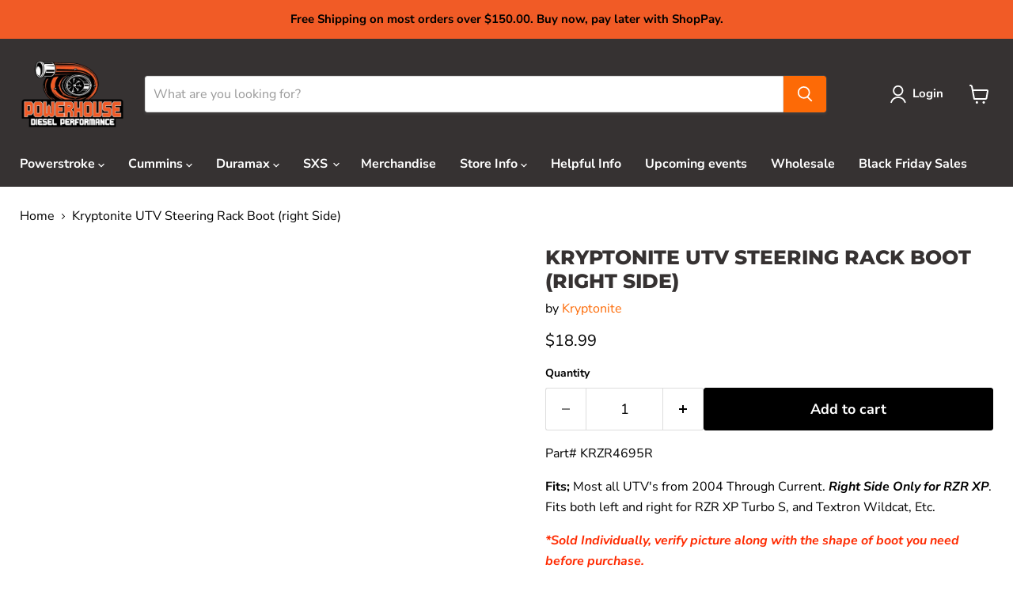

--- FILE ---
content_type: text/html; charset=utf-8
request_url: https://www.powerhouse-diesel.com/products/kryptonite-utv-steering-rack-boot-right-side
body_size: 72127
content:
<!doctype html>
<html class="no-js no-touch" lang="en">
  <head>
    
    


     
        




  <script>
    window.Store = window.Store || {};
    window.Store.id = 63093047546;
  </script>
    <meta charset="utf-8">
    <meta http-equiv="x-ua-compatible" content="IE=edge">

    <link rel="preconnect" href="https://cdn.shopify.com">
    <link rel="preconnect" href="https://fonts.shopifycdn.com">
    <link rel="preconnect" href="https://v.shopify.com">
    <link rel="preconnect" href="https://cdn.shopifycloud.com">
  
    
  <link rel="shortcut icon" href="//www.powerhouse-diesel.com/cdn/shop/files/powerhouse-diesel-logo_32x32.png?v=1645496411" type="image/png">


    
      <link rel="canonical" href="https://www.powerhouse-diesel.com/products/kryptonite-utv-steering-rack-boot-right-side" />
    

    <!-- <img alt="" width="99999" height="99999" style="pointer-events: none; position: absolute; top: 0; left: 0; width: 96vw; height: 96vh; max-width: 99vw; max-height: 99vh;z-index:-1" src="[data-uri]"> -->

    <meta name="viewport" content="width=device-width">

    
    















<meta property="og:site_name" content="Powerhouse Diesel">
<meta property="og:url" content="https://www.powerhouse-diesel.com/products/kryptonite-utv-steering-rack-boot-right-side">
<meta property="og:title" content="Kryptonite UTV Steering Rack Boot (right Side)">
<meta property="og:type" content="website">
<meta property="og:description" content="Part# KRZR4695R Fits; Most all UTV&#39;s from 2004 Through Current. Right Side Only for RZR XP. Fits both left and right for RZR XP Turbo S, and Textron Wildcat, Etc. *Sold Individually, verify picture along with the shape of boot you need before purchase. New from Kryptonite Products our High Quality, Ultra durable neopre">




    
    
    

    
    
    <meta
      property="og:image"
      content="https://www.powerhouse-diesel.com/cdn/shop/products/r_boot_480x480_94309ac7-0190-4e23-932b-69412b9cb22e_1200x1200.webp?v=1657120921"
    />
    <meta
      property="og:image:secure_url"
      content="https://www.powerhouse-diesel.com/cdn/shop/products/r_boot_480x480_94309ac7-0190-4e23-932b-69412b9cb22e_1200x1200.webp?v=1657120921"
    />
    <meta property="og:image:width" content="1200" />
    <meta property="og:image:height" content="1200" />
    
    
    <meta property="og:image:alt" content="Social media image" />
  
















<meta name="twitter:title" content="Kryptonite UTV Steering Rack Boot (right Side)">
<meta name="twitter:description" content="Part# KRZR4695R Fits; Most all UTV&#39;s from 2004 Through Current. Right Side Only for RZR XP. Fits both left and right for RZR XP Turbo S, and Textron Wildcat, Etc. *Sold Individually, verify picture along with the shape of boot you need before purchase. New from Kryptonite Products our High Quality, Ultra durable neopre">


    
    
    
      
      
      <meta name="twitter:card" content="summary">
    
    
    <meta
      property="twitter:image"
      content="https://www.powerhouse-diesel.com/cdn/shop/products/r_boot_480x480_94309ac7-0190-4e23-932b-69412b9cb22e_1200x1200_crop_center.webp?v=1657120921"
    />
    <meta property="twitter:image:width" content="1200" />
    <meta property="twitter:image:height" content="1200" />
    
    
    <meta property="twitter:image:alt" content="Social media image" />
  



    <link rel="preload" href="//www.powerhouse-diesel.com/cdn/fonts/nunito_sans/nunitosans_n7.25d963ed46da26098ebeab731e90d8802d989fa5.woff2" as="font" crossorigin="anonymous">
    <link rel="preload" as="style" href="//www.powerhouse-diesel.com/cdn/shop/t/66/assets/theme.css?v=99898349126259347751764859981">

    <script>window.performance && window.performance.mark && window.performance.mark('shopify.content_for_header.start');</script><meta name="google-site-verification" content="Wj_HbjL7J_Ol7wdQ_aIcbr_ihqrwp08zPpvkCM7IsWE">
<meta id="shopify-digital-wallet" name="shopify-digital-wallet" content="/63093047546/digital_wallets/dialog">
<meta name="shopify-checkout-api-token" content="6f5ea5a4be5f8ce84b4ed23a455686f5">
<meta id="in-context-paypal-metadata" data-shop-id="63093047546" data-venmo-supported="false" data-environment="production" data-locale="en_US" data-paypal-v4="true" data-currency="USD">
<link rel="alternate" hreflang="x-default" href="https://www.powerhouse-diesel.com/products/kryptonite-utv-steering-rack-boot-right-side">
<link rel="alternate" hreflang="en-CA" href="https://www.powerhouse-diesel.com/en-ca/products/kryptonite-utv-steering-rack-boot-right-side">
<link rel="alternate" hreflang="en-MX" href="https://www.powerhouse-diesel.com/en-mx/products/kryptonite-utv-steering-rack-boot-right-side">
<link rel="alternate" hreflang="en-US" href="https://www.powerhouse-diesel.com/products/kryptonite-utv-steering-rack-boot-right-side">
<link rel="alternate" type="application/json+oembed" href="https://www.powerhouse-diesel.com/products/kryptonite-utv-steering-rack-boot-right-side.oembed">
<script async="async" src="/checkouts/internal/preloads.js?locale=en-US"></script>
<link rel="preconnect" href="https://shop.app" crossorigin="anonymous">
<script async="async" src="https://shop.app/checkouts/internal/preloads.js?locale=en-US&shop_id=63093047546" crossorigin="anonymous"></script>
<script id="apple-pay-shop-capabilities" type="application/json">{"shopId":63093047546,"countryCode":"US","currencyCode":"USD","merchantCapabilities":["supports3DS"],"merchantId":"gid:\/\/shopify\/Shop\/63093047546","merchantName":"Powerhouse Diesel","requiredBillingContactFields":["postalAddress","email","phone"],"requiredShippingContactFields":["postalAddress","email","phone"],"shippingType":"shipping","supportedNetworks":["visa","masterCard","amex","discover","elo","jcb"],"total":{"type":"pending","label":"Powerhouse Diesel","amount":"1.00"},"shopifyPaymentsEnabled":true,"supportsSubscriptions":true}</script>
<script id="shopify-features" type="application/json">{"accessToken":"6f5ea5a4be5f8ce84b4ed23a455686f5","betas":["rich-media-storefront-analytics"],"domain":"www.powerhouse-diesel.com","predictiveSearch":true,"shopId":63093047546,"locale":"en"}</script>
<script>var Shopify = Shopify || {};
Shopify.shop = "powerhouse-diesel-tw.myshopify.com";
Shopify.locale = "en";
Shopify.currency = {"active":"USD","rate":"1.0"};
Shopify.country = "US";
Shopify.theme = {"name":"NVD Powerhouse-diesel RNR - Optimized(Rebuy...","id":149936111866,"schema_name":"Empire","schema_version":"9.1.1","theme_store_id":null,"role":"main"};
Shopify.theme.handle = "null";
Shopify.theme.style = {"id":null,"handle":null};
Shopify.cdnHost = "www.powerhouse-diesel.com/cdn";
Shopify.routes = Shopify.routes || {};
Shopify.routes.root = "/";</script>
<script type="module">!function(o){(o.Shopify=o.Shopify||{}).modules=!0}(window);</script>
<script>!function(o){function n(){var o=[];function n(){o.push(Array.prototype.slice.apply(arguments))}return n.q=o,n}var t=o.Shopify=o.Shopify||{};t.loadFeatures=n(),t.autoloadFeatures=n()}(window);</script>
<script>
  window.ShopifyPay = window.ShopifyPay || {};
  window.ShopifyPay.apiHost = "shop.app\/pay";
  window.ShopifyPay.redirectState = null;
</script>
<script id="shop-js-analytics" type="application/json">{"pageType":"product"}</script>
<script defer="defer" async type="module" src="//www.powerhouse-diesel.com/cdn/shopifycloud/shop-js/modules/v2/client.init-shop-cart-sync_BN7fPSNr.en.esm.js"></script>
<script defer="defer" async type="module" src="//www.powerhouse-diesel.com/cdn/shopifycloud/shop-js/modules/v2/chunk.common_Cbph3Kss.esm.js"></script>
<script defer="defer" async type="module" src="//www.powerhouse-diesel.com/cdn/shopifycloud/shop-js/modules/v2/chunk.modal_DKumMAJ1.esm.js"></script>
<script type="module">
  await import("//www.powerhouse-diesel.com/cdn/shopifycloud/shop-js/modules/v2/client.init-shop-cart-sync_BN7fPSNr.en.esm.js");
await import("//www.powerhouse-diesel.com/cdn/shopifycloud/shop-js/modules/v2/chunk.common_Cbph3Kss.esm.js");
await import("//www.powerhouse-diesel.com/cdn/shopifycloud/shop-js/modules/v2/chunk.modal_DKumMAJ1.esm.js");

  window.Shopify.SignInWithShop?.initShopCartSync?.({"fedCMEnabled":true,"windoidEnabled":true});

</script>
<script defer="defer" async type="module" src="//www.powerhouse-diesel.com/cdn/shopifycloud/shop-js/modules/v2/client.payment-terms_BxzfvcZJ.en.esm.js"></script>
<script defer="defer" async type="module" src="//www.powerhouse-diesel.com/cdn/shopifycloud/shop-js/modules/v2/chunk.common_Cbph3Kss.esm.js"></script>
<script defer="defer" async type="module" src="//www.powerhouse-diesel.com/cdn/shopifycloud/shop-js/modules/v2/chunk.modal_DKumMAJ1.esm.js"></script>
<script type="module">
  await import("//www.powerhouse-diesel.com/cdn/shopifycloud/shop-js/modules/v2/client.payment-terms_BxzfvcZJ.en.esm.js");
await import("//www.powerhouse-diesel.com/cdn/shopifycloud/shop-js/modules/v2/chunk.common_Cbph3Kss.esm.js");
await import("//www.powerhouse-diesel.com/cdn/shopifycloud/shop-js/modules/v2/chunk.modal_DKumMAJ1.esm.js");

  
</script>
<script>
  window.Shopify = window.Shopify || {};
  if (!window.Shopify.featureAssets) window.Shopify.featureAssets = {};
  window.Shopify.featureAssets['shop-js'] = {"shop-cart-sync":["modules/v2/client.shop-cart-sync_CJVUk8Jm.en.esm.js","modules/v2/chunk.common_Cbph3Kss.esm.js","modules/v2/chunk.modal_DKumMAJ1.esm.js"],"init-fed-cm":["modules/v2/client.init-fed-cm_7Fvt41F4.en.esm.js","modules/v2/chunk.common_Cbph3Kss.esm.js","modules/v2/chunk.modal_DKumMAJ1.esm.js"],"init-shop-email-lookup-coordinator":["modules/v2/client.init-shop-email-lookup-coordinator_Cc088_bR.en.esm.js","modules/v2/chunk.common_Cbph3Kss.esm.js","modules/v2/chunk.modal_DKumMAJ1.esm.js"],"init-windoid":["modules/v2/client.init-windoid_hPopwJRj.en.esm.js","modules/v2/chunk.common_Cbph3Kss.esm.js","modules/v2/chunk.modal_DKumMAJ1.esm.js"],"shop-button":["modules/v2/client.shop-button_B0jaPSNF.en.esm.js","modules/v2/chunk.common_Cbph3Kss.esm.js","modules/v2/chunk.modal_DKumMAJ1.esm.js"],"shop-cash-offers":["modules/v2/client.shop-cash-offers_DPIskqss.en.esm.js","modules/v2/chunk.common_Cbph3Kss.esm.js","modules/v2/chunk.modal_DKumMAJ1.esm.js"],"shop-toast-manager":["modules/v2/client.shop-toast-manager_CK7RT69O.en.esm.js","modules/v2/chunk.common_Cbph3Kss.esm.js","modules/v2/chunk.modal_DKumMAJ1.esm.js"],"init-shop-cart-sync":["modules/v2/client.init-shop-cart-sync_BN7fPSNr.en.esm.js","modules/v2/chunk.common_Cbph3Kss.esm.js","modules/v2/chunk.modal_DKumMAJ1.esm.js"],"init-customer-accounts-sign-up":["modules/v2/client.init-customer-accounts-sign-up_CfPf4CXf.en.esm.js","modules/v2/client.shop-login-button_DeIztwXF.en.esm.js","modules/v2/chunk.common_Cbph3Kss.esm.js","modules/v2/chunk.modal_DKumMAJ1.esm.js"],"pay-button":["modules/v2/client.pay-button_CgIwFSYN.en.esm.js","modules/v2/chunk.common_Cbph3Kss.esm.js","modules/v2/chunk.modal_DKumMAJ1.esm.js"],"init-customer-accounts":["modules/v2/client.init-customer-accounts_DQ3x16JI.en.esm.js","modules/v2/client.shop-login-button_DeIztwXF.en.esm.js","modules/v2/chunk.common_Cbph3Kss.esm.js","modules/v2/chunk.modal_DKumMAJ1.esm.js"],"avatar":["modules/v2/client.avatar_BTnouDA3.en.esm.js"],"init-shop-for-new-customer-accounts":["modules/v2/client.init-shop-for-new-customer-accounts_CsZy_esa.en.esm.js","modules/v2/client.shop-login-button_DeIztwXF.en.esm.js","modules/v2/chunk.common_Cbph3Kss.esm.js","modules/v2/chunk.modal_DKumMAJ1.esm.js"],"shop-follow-button":["modules/v2/client.shop-follow-button_BRMJjgGd.en.esm.js","modules/v2/chunk.common_Cbph3Kss.esm.js","modules/v2/chunk.modal_DKumMAJ1.esm.js"],"checkout-modal":["modules/v2/client.checkout-modal_B9Drz_yf.en.esm.js","modules/v2/chunk.common_Cbph3Kss.esm.js","modules/v2/chunk.modal_DKumMAJ1.esm.js"],"shop-login-button":["modules/v2/client.shop-login-button_DeIztwXF.en.esm.js","modules/v2/chunk.common_Cbph3Kss.esm.js","modules/v2/chunk.modal_DKumMAJ1.esm.js"],"lead-capture":["modules/v2/client.lead-capture_DXYzFM3R.en.esm.js","modules/v2/chunk.common_Cbph3Kss.esm.js","modules/v2/chunk.modal_DKumMAJ1.esm.js"],"shop-login":["modules/v2/client.shop-login_CA5pJqmO.en.esm.js","modules/v2/chunk.common_Cbph3Kss.esm.js","modules/v2/chunk.modal_DKumMAJ1.esm.js"],"payment-terms":["modules/v2/client.payment-terms_BxzfvcZJ.en.esm.js","modules/v2/chunk.common_Cbph3Kss.esm.js","modules/v2/chunk.modal_DKumMAJ1.esm.js"]};
</script>
<script>(function() {
  var isLoaded = false;
  function asyncLoad() {
    if (isLoaded) return;
    isLoaded = true;
    var urls = ["https:\/\/cdn.rebuyengine.com\/onsite\/js\/rebuy.js?shop=powerhouse-diesel-tw.myshopify.com"];
    for (var i = 0; i < urls.length; i++) {
      var s = document.createElement('script');
      s.type = 'text/javascript';
      s.async = true;
      s.src = urls[i];
      var x = document.getElementsByTagName('script')[0];
      x.parentNode.insertBefore(s, x);
    }
  };
  if(window.attachEvent) {
    window.attachEvent('onload', asyncLoad);
  } else {
    window.addEventListener('load', asyncLoad, false);
  }
})();</script>
<script id="__st">var __st={"a":63093047546,"offset":-18000,"reqid":"68d962f6-6c7c-45bb-af43-45e6a700578e-1770027194","pageurl":"www.powerhouse-diesel.com\/products\/kryptonite-utv-steering-rack-boot-right-side","u":"3dd7fe27a348","p":"product","rtyp":"product","rid":7668394885370};</script>
<script>window.ShopifyPaypalV4VisibilityTracking = true;</script>
<script id="captcha-bootstrap">!function(){'use strict';const t='contact',e='account',n='new_comment',o=[[t,t],['blogs',n],['comments',n],[t,'customer']],c=[[e,'customer_login'],[e,'guest_login'],[e,'recover_customer_password'],[e,'create_customer']],r=t=>t.map((([t,e])=>`form[action*='/${t}']:not([data-nocaptcha='true']) input[name='form_type'][value='${e}']`)).join(','),a=t=>()=>t?[...document.querySelectorAll(t)].map((t=>t.form)):[];function s(){const t=[...o],e=r(t);return a(e)}const i='password',u='form_key',d=['recaptcha-v3-token','g-recaptcha-response','h-captcha-response',i],f=()=>{try{return window.sessionStorage}catch{return}},m='__shopify_v',_=t=>t.elements[u];function p(t,e,n=!1){try{const o=window.sessionStorage,c=JSON.parse(o.getItem(e)),{data:r}=function(t){const{data:e,action:n}=t;return t[m]||n?{data:e,action:n}:{data:t,action:n}}(c);for(const[e,n]of Object.entries(r))t.elements[e]&&(t.elements[e].value=n);n&&o.removeItem(e)}catch(o){console.error('form repopulation failed',{error:o})}}const l='form_type',E='cptcha';function T(t){t.dataset[E]=!0}const w=window,h=w.document,L='Shopify',v='ce_forms',y='captcha';let A=!1;((t,e)=>{const n=(g='f06e6c50-85a8-45c8-87d0-21a2b65856fe',I='https://cdn.shopify.com/shopifycloud/storefront-forms-hcaptcha/ce_storefront_forms_captcha_hcaptcha.v1.5.2.iife.js',D={infoText:'Protected by hCaptcha',privacyText:'Privacy',termsText:'Terms'},(t,e,n)=>{const o=w[L][v],c=o.bindForm;if(c)return c(t,g,e,D).then(n);var r;o.q.push([[t,g,e,D],n]),r=I,A||(h.body.append(Object.assign(h.createElement('script'),{id:'captcha-provider',async:!0,src:r})),A=!0)});var g,I,D;w[L]=w[L]||{},w[L][v]=w[L][v]||{},w[L][v].q=[],w[L][y]=w[L][y]||{},w[L][y].protect=function(t,e){n(t,void 0,e),T(t)},Object.freeze(w[L][y]),function(t,e,n,w,h,L){const[v,y,A,g]=function(t,e,n){const i=e?o:[],u=t?c:[],d=[...i,...u],f=r(d),m=r(i),_=r(d.filter((([t,e])=>n.includes(e))));return[a(f),a(m),a(_),s()]}(w,h,L),I=t=>{const e=t.target;return e instanceof HTMLFormElement?e:e&&e.form},D=t=>v().includes(t);t.addEventListener('submit',(t=>{const e=I(t);if(!e)return;const n=D(e)&&!e.dataset.hcaptchaBound&&!e.dataset.recaptchaBound,o=_(e),c=g().includes(e)&&(!o||!o.value);(n||c)&&t.preventDefault(),c&&!n&&(function(t){try{if(!f())return;!function(t){const e=f();if(!e)return;const n=_(t);if(!n)return;const o=n.value;o&&e.removeItem(o)}(t);const e=Array.from(Array(32),(()=>Math.random().toString(36)[2])).join('');!function(t,e){_(t)||t.append(Object.assign(document.createElement('input'),{type:'hidden',name:u})),t.elements[u].value=e}(t,e),function(t,e){const n=f();if(!n)return;const o=[...t.querySelectorAll(`input[type='${i}']`)].map((({name:t})=>t)),c=[...d,...o],r={};for(const[a,s]of new FormData(t).entries())c.includes(a)||(r[a]=s);n.setItem(e,JSON.stringify({[m]:1,action:t.action,data:r}))}(t,e)}catch(e){console.error('failed to persist form',e)}}(e),e.submit())}));const S=(t,e)=>{t&&!t.dataset[E]&&(n(t,e.some((e=>e===t))),T(t))};for(const o of['focusin','change'])t.addEventListener(o,(t=>{const e=I(t);D(e)&&S(e,y())}));const B=e.get('form_key'),M=e.get(l),P=B&&M;t.addEventListener('DOMContentLoaded',(()=>{const t=y();if(P)for(const e of t)e.elements[l].value===M&&p(e,B);[...new Set([...A(),...v().filter((t=>'true'===t.dataset.shopifyCaptcha))])].forEach((e=>S(e,t)))}))}(h,new URLSearchParams(w.location.search),n,t,e,['guest_login'])})(!0,!0)}();</script>
<script integrity="sha256-4kQ18oKyAcykRKYeNunJcIwy7WH5gtpwJnB7kiuLZ1E=" data-source-attribution="shopify.loadfeatures" defer="defer" src="//www.powerhouse-diesel.com/cdn/shopifycloud/storefront/assets/storefront/load_feature-a0a9edcb.js" crossorigin="anonymous"></script>
<script crossorigin="anonymous" defer="defer" src="//www.powerhouse-diesel.com/cdn/shopifycloud/storefront/assets/shopify_pay/storefront-65b4c6d7.js?v=20250812"></script>
<script data-source-attribution="shopify.dynamic_checkout.dynamic.init">var Shopify=Shopify||{};Shopify.PaymentButton=Shopify.PaymentButton||{isStorefrontPortableWallets:!0,init:function(){window.Shopify.PaymentButton.init=function(){};var t=document.createElement("script");t.src="https://www.powerhouse-diesel.com/cdn/shopifycloud/portable-wallets/latest/portable-wallets.en.js",t.type="module",document.head.appendChild(t)}};
</script>
<script data-source-attribution="shopify.dynamic_checkout.buyer_consent">
  function portableWalletsHideBuyerConsent(e){var t=document.getElementById("shopify-buyer-consent"),n=document.getElementById("shopify-subscription-policy-button");t&&n&&(t.classList.add("hidden"),t.setAttribute("aria-hidden","true"),n.removeEventListener("click",e))}function portableWalletsShowBuyerConsent(e){var t=document.getElementById("shopify-buyer-consent"),n=document.getElementById("shopify-subscription-policy-button");t&&n&&(t.classList.remove("hidden"),t.removeAttribute("aria-hidden"),n.addEventListener("click",e))}window.Shopify?.PaymentButton&&(window.Shopify.PaymentButton.hideBuyerConsent=portableWalletsHideBuyerConsent,window.Shopify.PaymentButton.showBuyerConsent=portableWalletsShowBuyerConsent);
</script>
<script data-source-attribution="shopify.dynamic_checkout.cart.bootstrap">document.addEventListener("DOMContentLoaded",(function(){function t(){return document.querySelector("shopify-accelerated-checkout-cart, shopify-accelerated-checkout")}if(t())Shopify.PaymentButton.init();else{new MutationObserver((function(e,n){t()&&(Shopify.PaymentButton.init(),n.disconnect())})).observe(document.body,{childList:!0,subtree:!0})}}));
</script>
<link id="shopify-accelerated-checkout-styles" rel="stylesheet" media="screen" href="https://www.powerhouse-diesel.com/cdn/shopifycloud/portable-wallets/latest/accelerated-checkout-backwards-compat.css" crossorigin="anonymous">
<style id="shopify-accelerated-checkout-cart">
        #shopify-buyer-consent {
  margin-top: 1em;
  display: inline-block;
  width: 100%;
}

#shopify-buyer-consent.hidden {
  display: none;
}

#shopify-subscription-policy-button {
  background: none;
  border: none;
  padding: 0;
  text-decoration: underline;
  font-size: inherit;
  cursor: pointer;
}

#shopify-subscription-policy-button::before {
  box-shadow: none;
}

      </style>

<script>window.performance && window.performance.mark && window.performance.mark('shopify.content_for_header.end');</script>

<script id="bold-platform-data" type="application/json">
    {
        "shop": {
            "domain": "www.powerhouse-diesel.com",
            "permanent_domain": "powerhouse-diesel-tw.myshopify.com",
            "url": "https://www.powerhouse-diesel.com",
            "secure_url": "https://www.powerhouse-diesel.com",
            "money_format": "${{amount}}",
            "currency": "USD"
        },
        "customer": {
            "id": null,
            "tags": null
        },
        "cart": {"note":null,"attributes":{},"original_total_price":0,"total_price":0,"total_discount":0,"total_weight":0.0,"item_count":0,"items":[],"requires_shipping":false,"currency":"USD","items_subtotal_price":0,"cart_level_discount_applications":[],"checkout_charge_amount":0},
        "template": "product",
        "product": {"id":7668394885370,"title":"Kryptonite UTV Steering Rack Boot (right Side)","handle":"kryptonite-utv-steering-rack-boot-right-side","description":"\u003cp\u003ePart# KRZR4695R\u003c\/p\u003e\n\u003cp\u003e\u003cstrong\u003eFits;\u003c\/strong\u003e Most all UTV's from 2004 Through Current.\u003cspan\u003e \u003cem\u003e\u003cstrong\u003eRight \u003c\/strong\u003e\u003c\/em\u003e\u003c\/span\u003e\u003cem\u003e\u003cstrong\u003eSide Only for RZR XP\u003c\/strong\u003e\u003c\/em\u003e. Fits both left and right for RZR XP Turbo S, and Textron Wildcat, Etc.\u003c\/p\u003e\n\u003cp\u003e\u003cspan style=\"color: rgb(255, 42, 0);\"\u003e\u003cem\u003e\u003cstrong\u003e*Sold Individually, verify picture along with the shape of boot you need before purchase.\u003c\/strong\u003e\u003c\/em\u003e\u003c\/span\u003e\u003c\/p\u003e\n\u003cp\u003eNew from Kryptonite Products our High Quality, Ultra durable neoprene rubber replacement steering rack boots available for your Utv. If your looking to replace a worn out or torn rack boot. Or a more durable upgrade over stock, look no further!\u003c\/p\u003e","published_at":"2022-07-06T11:22:01-04:00","created_at":"2022-07-06T11:21:59-04:00","vendor":"Kryptonite","type":"ATVs \u0026 UTVs","tags":["Brand_Kryptonite","Large2","Make_Polaris","Model_RZR","smart-cart-shipping-excluded","Type_Steering"],"price":1899,"price_min":1899,"price_max":1899,"available":true,"price_varies":false,"compare_at_price":null,"compare_at_price_min":0,"compare_at_price_max":0,"compare_at_price_varies":false,"variants":[{"id":42960456843514,"title":"Default Title","option1":"Default Title","option2":null,"option3":null,"sku":"KRZR4695R","requires_shipping":true,"taxable":true,"featured_image":null,"available":true,"name":"Kryptonite UTV Steering Rack Boot (right Side)","public_title":null,"options":["Default Title"],"price":1899,"weight":680,"compare_at_price":null,"inventory_management":null,"barcode":null,"requires_selling_plan":false,"selling_plan_allocations":[],"quantity_rule":{"min":1,"max":null,"increment":1}}],"images":["\/\/www.powerhouse-diesel.com\/cdn\/shop\/products\/r_boot_480x480_94309ac7-0190-4e23-932b-69412b9cb22e.webp?v=1657120921"],"featured_image":"\/\/www.powerhouse-diesel.com\/cdn\/shop\/products\/r_boot_480x480_94309ac7-0190-4e23-932b-69412b9cb22e.webp?v=1657120921","options":["Title"],"media":[{"alt":null,"id":30070941188346,"position":1,"preview_image":{"aspect_ratio":1.0,"height":480,"width":480,"src":"\/\/www.powerhouse-diesel.com\/cdn\/shop\/products\/r_boot_480x480_94309ac7-0190-4e23-932b-69412b9cb22e.webp?v=1657120921"},"aspect_ratio":1.0,"height":480,"media_type":"image","src":"\/\/www.powerhouse-diesel.com\/cdn\/shop\/products\/r_boot_480x480_94309ac7-0190-4e23-932b-69412b9cb22e.webp?v=1657120921","width":480}],"requires_selling_plan":false,"selling_plan_groups":[],"content":"\u003cp\u003ePart# KRZR4695R\u003c\/p\u003e\n\u003cp\u003e\u003cstrong\u003eFits;\u003c\/strong\u003e Most all UTV's from 2004 Through Current.\u003cspan\u003e \u003cem\u003e\u003cstrong\u003eRight \u003c\/strong\u003e\u003c\/em\u003e\u003c\/span\u003e\u003cem\u003e\u003cstrong\u003eSide Only for RZR XP\u003c\/strong\u003e\u003c\/em\u003e. Fits both left and right for RZR XP Turbo S, and Textron Wildcat, Etc.\u003c\/p\u003e\n\u003cp\u003e\u003cspan style=\"color: rgb(255, 42, 0);\"\u003e\u003cem\u003e\u003cstrong\u003e*Sold Individually, verify picture along with the shape of boot you need before purchase.\u003c\/strong\u003e\u003c\/em\u003e\u003c\/span\u003e\u003c\/p\u003e\n\u003cp\u003eNew from Kryptonite Products our High Quality, Ultra durable neoprene rubber replacement steering rack boots available for your Utv. If your looking to replace a worn out or torn rack boot. Or a more durable upgrade over stock, look no further!\u003c\/p\u003e"},
        "collection": null
    }
</script>
<style>
    .money[data-product-id], .money[data-product-handle], .money[data-variant-id], .money[data-line-index], .money[data-cart-total] {
        animation: moneyAnimation 0s 2s forwards;
        visibility: hidden;
    }
    @keyframes moneyAnimation {
        to   { visibility: visible; }
    }
</style>

<script>
  window.BOLD = window.BOLD || {};
  window.BOLD.pre = {
    config: {
      template_product:`
      {{#has_saved}}
		<del><span class="bold-pre-compare-price">{{{original}}}</span></del>
	  {{/has_saved}}
      {{money}}`,
      template_cart_item: `
      {{#has_saved}}
		<del><span class="bold-pre-compare-price">{{{original}}}</span></del>
	  {{/has_saved}}
      {{money}}`
  }};
</script>

<script src="https://static.boldcommerce.com/bold-platform/sf/pr.js" type="text/javascript"></script>
    <link href="//www.powerhouse-diesel.com/cdn/shop/t/66/assets/bold-custom.css?v=69660071879602857901744044329" rel="stylesheet" type="text/css" media="all" />
    <link href="//www.powerhouse-diesel.com/cdn/shop/t/66/assets/theme.css?v=99898349126259347751764859981" rel="stylesheet" type="text/css" media="all" />

<script>
    window.BOLD = window.BOLD || {};
        window.BOLD.options = window.BOLD.options || {};
        window.BOLD.options.settings = window.BOLD.options.settings || {};
        window.BOLD.options.settings.v1_variant_mode = window.BOLD.options.settings.v1_variant_mode || true;
        window.BOLD.options.settings.hybrid_fix_auto_insert_inputs =
        window.BOLD.options.settings.hybrid_fix_auto_insert_inputs || true;
</script>
<script>window.BOLD = window.BOLD || {};
    window.BOLD.common = window.BOLD.common || {};
    window.BOLD.common.Shopify = window.BOLD.common.Shopify || {};
    window.BOLD.common.Shopify.shop = {
      domain: 'www.powerhouse-diesel.com',
      permanent_domain: 'powerhouse-diesel-tw.myshopify.com',
      url: 'https://www.powerhouse-diesel.com',
      secure_url: 'https://www.powerhouse-diesel.com',money_format: "${{amount}}",currency: "USD"
    };
    window.BOLD.common.Shopify.customer = {
      id: null,
      tags: null,
    };
    window.BOLD.common.Shopify.cart = {"note":null,"attributes":{},"original_total_price":0,"total_price":0,"total_discount":0,"total_weight":0.0,"item_count":0,"items":[],"requires_shipping":false,"currency":"USD","items_subtotal_price":0,"cart_level_discount_applications":[],"checkout_charge_amount":0};
    window.BOLD.common.template = 'product';window.BOLD.common.Shopify.formatMoney = function(money, format) {
        function n(t, e) {
            return "undefined" == typeof t ? e : t
        }
        function r(t, e, r, i) {
            if (e = n(e, 2),
                r = n(r, ","),
                i = n(i, "."),
            isNaN(t) || null == t)
                return 0;
            t = (t / 100).toFixed(e);
            var o = t.split(".")
                , a = o[0].replace(/(\d)(?=(\d\d\d)+(?!\d))/g, "$1" + r)
                , s = o[1] ? i + o[1] : "";
            return a + s
        }
        "string" == typeof money && (money = money.replace(".", ""));
        var i = ""
            , o = /\{\{\s*(\w+)\s*\}\}/
            , a = format || window.BOLD.common.Shopify.shop.money_format || window.Shopify.money_format || "$ {{ amount }}";
        switch (a.match(o)[1]) {
            case "amount":
                i = r(money, 2, ",", ".");
                break;
            case "amount_no_decimals":
                i = r(money, 0, ",", ".");
                break;
            case "amount_with_comma_separator":
                i = r(money, 2, ".", ",");
                break;
            case "amount_no_decimals_with_comma_separator":
                i = r(money, 0, ".", ",");
                break;
            case "amount_with_space_separator":
                i = r(money, 2, " ", ",");
                break;
            case "amount_no_decimals_with_space_separator":
                i = r(money, 0, " ", ",");
                break;
            case "amount_with_apostrophe_separator":
                i = r(money, 2, "'", ".");
                break;
        }
        return a.replace(o, i);
    };
    window.BOLD.common.Shopify.saveProduct = function (handle, product) {
      if (typeof handle === 'string' && typeof window.BOLD.common.Shopify.products[handle] === 'undefined') {
        if (typeof product === 'number') {
          window.BOLD.common.Shopify.handles[product] = handle;
          product = { id: product };
        }
        window.BOLD.common.Shopify.products[handle] = product;
      }
    };
    window.BOLD.common.Shopify.saveVariant = function (variant_id, variant) {
      if (typeof variant_id === 'number' && typeof window.BOLD.common.Shopify.variants[variant_id] === 'undefined') {
        window.BOLD.common.Shopify.variants[variant_id] = variant;
      }
    };window.BOLD.common.Shopify.products = window.BOLD.common.Shopify.products || {};
    window.BOLD.common.Shopify.variants = window.BOLD.common.Shopify.variants || {};
    window.BOLD.common.Shopify.handles = window.BOLD.common.Shopify.handles || {};window.BOLD.common.Shopify.handle = "kryptonite-utv-steering-rack-boot-right-side"
window.BOLD.common.Shopify.saveProduct("kryptonite-utv-steering-rack-boot-right-side", 7668394885370);window.BOLD.common.Shopify.saveVariant(42960456843514, { product_id: 7668394885370, product_handle: "kryptonite-utv-steering-rack-boot-right-side", price: 1899, group_id: '', csp_metafield: {}});window.BOLD.apps_installed = {"Product Options":2} || {};window.BOLD.common.Shopify.metafields = window.BOLD.common.Shopify.metafields || {};window.BOLD.common.Shopify.metafields["bold_rp"] = {};window.BOLD.common.Shopify.metafields["bold_csp_defaults"] = {};window.BOLD.common.cacheParams = window.BOLD.common.cacheParams || {};
</script>
    <link href="//www.powerhouse-diesel.com/cdn/shop/t/66/assets/bold-options.css?v=17732163693358353951764859993" rel="stylesheet" type="text/css" media="all" />
<script defer src="https://options.shopapps.site/js/options.js"></script>
<script>
    window.BOLD.common.cacheParams.options = 1769799649;
</script>
    
    

    
    <script>
      window.Theme = window.Theme || {};
      window.Theme.version = '9.1.1';
      window.Theme.name = 'Empire';
      window.Theme.routes = {
        "root_url": "/",
        "account_url": "/account",
        "account_login_url": "https://www.powerhouse-diesel.com/customer_authentication/redirect?locale=en&region_country=US",
        "account_logout_url": "/account/logout",
        "account_register_url": "https://shopify.com/63093047546/account?locale=en",
        "account_addresses_url": "/account/addresses",
        "collections_url": "/collections",
        "all_products_collection_url": "/collections/all",
        "search_url": "/search",
        "predictive_search_url": "/search/suggest",
        "cart_url": "/cart",
        "cart_add_url": "/cart/add",
        "cart_change_url": "/cart/change",
        "cart_clear_url": "/cart/clear",
        "product_recommendations_url": "/recommendations/products",
      };
    </script>
    

   
    
    <script src="//www.powerhouse-diesel.com/cdn/shop/t/66/assets/prefetch.js?v=147914602126516923901744044329" type="text/javascript"></script>
    

 <script async src="https://cdn.rebuyengine.com/onsite/js/rebuy.js?shop=powerhouse-diesel-tw.myshopify.com"></script>   
<!-- BEGIN app block: shopify://apps/sc-product-options/blocks/app-embed/873c9b74-306d-4f83-b58b-a2f5043d2187 --><!-- BEGIN app snippet: bold-options-hybrid -->
<script>
    window.BOLD = window.BOLD || {};
        window.BOLD.options = window.BOLD.options || {};
        window.BOLD.options.settings = window.BOLD.options.settings || {};
        window.BOLD.options.settings.v1_variant_mode = window.BOLD.options.settings.v1_variant_mode || true;
        window.BOLD.options.settings.hybrid_fix_auto_insert_inputs =
        window.BOLD.options.settings.hybrid_fix_auto_insert_inputs || true;
</script>
<!-- END app snippet --><!-- BEGIN app snippet: bold-common --><script>window.BOLD = window.BOLD || {};
    window.BOLD.common = window.BOLD.common || {};
    window.BOLD.common.Shopify = window.BOLD.common.Shopify || {};
    window.BOLD.common.Shopify.shop = {
      domain: 'www.powerhouse-diesel.com',
      permanent_domain: 'powerhouse-diesel-tw.myshopify.com',
      url: 'https://www.powerhouse-diesel.com',
      secure_url: 'https://www.powerhouse-diesel.com',money_format: "${{amount}}",currency: "USD"
    };
    window.BOLD.common.Shopify.customer = {
      id: null,
      tags: null,
    };
    window.BOLD.common.Shopify.cart = {"note":null,"attributes":{},"original_total_price":0,"total_price":0,"total_discount":0,"total_weight":0.0,"item_count":0,"items":[],"requires_shipping":false,"currency":"USD","items_subtotal_price":0,"cart_level_discount_applications":[],"checkout_charge_amount":0};
    window.BOLD.common.template = 'product';window.BOLD.common.Shopify.formatMoney = function(money, format) {
        function n(t, e) {
            return "undefined" == typeof t ? e : t
        }
        function r(t, e, r, i) {
            if (e = n(e, 2),
                r = n(r, ","),
                i = n(i, "."),
            isNaN(t) || null == t)
                return 0;
            t = (t / 100).toFixed(e);
            var o = t.split(".")
                , a = o[0].replace(/(\d)(?=(\d\d\d)+(?!\d))/g, "$1" + r)
                , s = o[1] ? i + o[1] : "";
            return a + s
        }
        "string" == typeof money && (money = money.replace(".", ""));
        var i = ""
            , o = /\{\{\s*(\w+)\s*\}\}/
            , a = format || window.BOLD.common.Shopify.shop.money_format || window.Shopify.money_format || "$ {{ amount }}";
        switch (a.match(o)[1]) {
            case "amount":
                i = r(money, 2, ",", ".");
                break;
            case "amount_no_decimals":
                i = r(money, 0, ",", ".");
                break;
            case "amount_with_comma_separator":
                i = r(money, 2, ".", ",");
                break;
            case "amount_no_decimals_with_comma_separator":
                i = r(money, 0, ".", ",");
                break;
            case "amount_with_space_separator":
                i = r(money, 2, " ", ",");
                break;
            case "amount_no_decimals_with_space_separator":
                i = r(money, 0, " ", ",");
                break;
            case "amount_with_apostrophe_separator":
                i = r(money, 2, "'", ".");
                break;
        }
        return a.replace(o, i);
    };
    window.BOLD.common.Shopify.saveProduct = function (handle, product) {
      if (typeof handle === 'string' && typeof window.BOLD.common.Shopify.products[handle] === 'undefined') {
        if (typeof product === 'number') {
          window.BOLD.common.Shopify.handles[product] = handle;
          product = { id: product };
        }
        window.BOLD.common.Shopify.products[handle] = product;
      }
    };
    window.BOLD.common.Shopify.saveVariant = function (variant_id, variant) {
      if (typeof variant_id === 'number' && typeof window.BOLD.common.Shopify.variants[variant_id] === 'undefined') {
        window.BOLD.common.Shopify.variants[variant_id] = variant;
      }
    };window.BOLD.common.Shopify.products = window.BOLD.common.Shopify.products || {};
    window.BOLD.common.Shopify.variants = window.BOLD.common.Shopify.variants || {};
    window.BOLD.common.Shopify.handles = window.BOLD.common.Shopify.handles || {};window.BOLD.common.Shopify.handle = "kryptonite-utv-steering-rack-boot-right-side"
window.BOLD.common.Shopify.saveProduct("kryptonite-utv-steering-rack-boot-right-side", 7668394885370);window.BOLD.common.Shopify.saveVariant(42960456843514, { product_id: 7668394885370, product_handle: "kryptonite-utv-steering-rack-boot-right-side", price: 1899, group_id: '', csp_metafield: {}});window.BOLD.apps_installed = {"Product Options":2} || {};window.BOLD.common.Shopify.metafields = window.BOLD.common.Shopify.metafields || {};window.BOLD.common.Shopify.metafields["bold_rp"] = {};window.BOLD.common.Shopify.metafields["bold_csp_defaults"] = {};window.BOLD.common.Shopify.metafields["sc_product_options"] = {"options_cache":1769799649,"options_css":"\/*\n------------------------------------  WARNING  ------------------------------------\nThis file will be overwritten and should not be edited directly.\nIn order to edit custom CSS for Bold Product Options you should:\n- Log into your Shopify Admin Panel\n- Go to Apps --\u003e Installed --\u003e Product Options\n- Go to Display Settings\n------------------------------------  WARNING  ------------------------------------\nbold-options.css version 6\n*\/\n\n\n.bold_options {\n            margin-bottom: 20px;\n}\n\n.bold_options:empty {\n    display:none;\n}\n\n.bold_option_product_info {\n    text-align: center;\n    margin: 0 0 25px;\n}\n\n.bold_option_product_info_title {\n    font-size: 18px;\n    font-weight: bold;\n}\n\n.bold_option_product_info_description {\n    text-align: left;\n}\n\n.bold_option_product_info_image img {\n    max-height: 150px;\n}\n\n.bold_option_set {\n    }\n\n.bold_option:not(:empty) {\n            padding-bottom: 5px;\n        margin-bottom: 5px;\n        }\n\n.bold_option_product_title {\n            font-size: 16px;\n                padding: 10px;\n                            font-weight: bold;\n        margin-bottom: 20px;\n}\n\n.bold_option_title,\n.bold_option_value_price {\n                font-weight: normal;\n        }\n\n    .bold_option_dropdown .bold_option_element {\n        margin-left: 5px;\n    }\n    .bold_option_value {\n        margin-right: 15px;\n    }\n\n.bold_option_value_price,\n.bold_out_of_stock_message {\n    display: inline;\n    font-size: 80%;\n}\n\n.bold_option_out_of_stock .bold_option_title,\n.bold_option_out_of_stock .bold_option_value_title,\n.bold_option_out_of_stock .bold_option_value_price,\n.bold_option_dropdown_out_of_stock,\n.bold_option_out_of_stock .bold_option_value_element {\n    opacity: .5;\n}\n\n.bold_option_swatch .bold_option_element,\n.bold_option_radio .bold_option_element,\n.bold_option_checkboxmulti .bold_option_element,\n.bold_option_dropdownmulti .bold_option_element,\n.bold_option_textarea .bold_option_element {\n    display: block;\n}\n\n.bold_option_textboxmulti .bold_option_value {\n    display: block;\n    margin-left: 0;\n}\n\n.bold_option_displaytext p:last-child {\n    margin-bottom: 0;\n}\n\n.bold_option_displaytext p {\n    white-space:pre-wrap;\n}\n\n.bold_option_element,\n.bold_option_element input,\n.bold_option_element select,\n.bold_option_element textarea {\n            height: auto;\n}\n\n.bold_option_element input[type=radio] {\n    -webkit-appearance: radio;\n    width: auto;\n}\n\n.bold_help_text {\n    font-style: italic;\n    color: #848484;\n    display: block;\n}\n\n\/* Bold Tooltips *\/\n.bold_tooltip {\n    position: relative;\n    display: inline-block;\n    background:url(data:image\/png;base64,iVBORw0KGgoAAAANSUhEUgAAADAAAAAwCAQAAAD9CzEMAAACR0lEQVR4Ae2Vz0obURTGf4mTiLEbSZhQW\/sGRREi8UGEZtGNJOQFWhLzANq6tUjAdqvYQDZF6FsUg6uqLYrdqGmhSvNnM90cDsjMZWbu0ILg7y7Pd893c+79MjxwL0izTIsuR\/QZM6bPEV3WKJMmMc\/Y5AeeYV3whjmscdlhjBeyRrQpYMFLfuJFXH0qxCLDhzsNfrNLlRJ5smQpUKLGHjd3NG0cIpLjM56ur6wyZdBVOUaVHJCLdnptzx9e4YSoGwxQCxxCea\/yY54ThXlO0UGFXq1Kv+ASlSKHuu8FmHH5pad3iUNRf8U1eYzs6OwDh6OnDGKBoVS3janVWL2G2AbQ1Og9IZBNfZiOlUGGE6lvEEBa\/3NWwcoAalI\/J4WPZU3tFLZMcytdlvDRktIuSdiXLk18dKVUJQl16dLBx5GUSiShLF16+OhLKQ\/WlwyuKK7wIRkgm8hgUrPw3w10RIV\/NSK9ZFuDkEvWZ1qzNgh5pmtS2ktk8FEUDfOPuyFnbfCIW\/Og01xoli0NdEBnpAjgrX7NMlYGWb5JfZ1A5jQLDSuDllSHzGKgLZIB87ENFvWTuYWRgsbtlCJxeMx32XnJDGao6CkPKcZo39N9K4TQVukpC0RhUU\/v8Y5QHA5UPqBJBjOQpcVQ9Z+YIAI51AKPE2pMG2JVl4cp7ZkiIo4OStLNPnXKuEwyiUuZOh1JrQ6HCWJR4Rov4rpkBQvybDMKbT5kixmsecoG58bmZ6wzS2LSLNGkQ48rRoy4okeHBiVS3AMe+Asl4wJqmp6\/FwAAAABJRU5ErkJggg==);\n    background-repeat:no-repeat;\n    width:16px; height:16px;\n    background-size:16px 16px;\n    top:3px;\n}\n\n.bold_option_swatch_title,.bold_tooltip \u003e :first-child {\n    position: absolute;\n    width: 140px;\n    color: #fff;\n    background: #000;\n    height: 1px;\n    line-height: 1px;\n    padding: 0;\n    text-align: center;\n    opacity: 0;\n    border-radius: 4px;\n    transition: all 0.4s;\n    left: 50%;\n    transform: translateX(-50%);\n    z-index: 999;\n    bottom: 30px;\n    margin-bottom:-.5em;\n    margin-top:0;\n}\n\n.bold_option_swatch_title span {\n    height: 1px;\n    line-height: 1px;\n}\n.bold_option_swatch_title:after,.bold_tooltip \u003e :first-child:after {\n    content: '';\n    position: absolute;\n    left: 50%;\n    margin-left: -4px;\n    width: 0; height: 0;\n    border-right: 4px solid transparent;\n    border-left: 4px solid transparent;\n    border-top: 4px solid #000;\n    top: 100%;\n}\n\n.bold_option_value:hover .bold_option_swatch_title,.bold_tooltip:hover \u003e :first-child {\n    opacity: 0.8;\n    margin-bottom:0;\n    height: auto;\n    line-height: 1em;\n    padding: 1em\n}\n\n.bold_option_value:hover .bold_option_swatch_title span {\n    height: 1em;\n    line-height: 1em;\n}\n.bold_tooltip \u003e *:not(a), .bold_option_swatch .bold_option_value .bold_option_swatch_title .bold_option_value_title {\n    pointer-events: none;\n}\n\n.bold_option_title .bold_tooltip img {\n    height: inherit;\n}\n\n.bold_option_swatch .bold_option_value:hover .bold_option_swatch_title .bold_option_value_title,\n.bold_option_swatch .bold_option_value:hover .bold_option_swatch_title .bold_option_value_title img{\n    height: initial;\n}\n\n.bold_option_swatch .bold_option_value .bold_option_swatch_title .bold_option_value_title img {\n    height: 1px;\n}\n\n.bold_option label {\n    display: inline;\n}\n\n.bold_option input[name=\"qty[]\"] {\n    width: 50px;\n    padding: 5px;\n    height: auto;\n}\n\n.bold_option input[type=\"color\"] {\n    box-sizing:initial;\n    width:50px;\n    padding: 5px;\n    height: 25px;\n}\n\n\/* default styles for the priced options total *\/\n.bold_option_total \u003e div {\n    padding: 5px 12px;\n    background: #fff;\n    text-align: center;\n}\n\n.bold_option_total span {\n    color: #AD0000;\n    font-weight: bold;\n    display: inline-block;\n    margin: 0 5px;\n}\n\n\/* custom styles for the priced options total *\/\n.bold_option_total \u003e div {\n            }\n\n.bold_option_total span {\n    }\n\n\/* Swatches styles *\/\n\n.bold_option_swatch .bold_option_value {\n    margin-bottom:5px;\n}\n\n.bold_option_swatch .bold_option_value_element {\n    box-sizing:border-box;\n    box-shadow:0 0 2px 1px rgba(0,0,0,.2);\n    border:3px solid #fff;\n}\n\n.bold_swatch_selected.bold_option_value_element {\n    box-shadow:0 0 0 1px #B3B3B3;\n    border:3px solid #B3B3B3;\n}\n\n.bold_option_swatch .bold_option_value {\n    vertical-align: top;\n}\n\n\n.bold_option_value_swatch {\n    box-sizing:border-box;\n    position:relative;\n    border:1px solid #fff;\n}\n\n    .bold_option_swatch .bold_option_value {\n        position:relative;\n        display:inline-block;\n        margin-right:5px;\n    }\n    .bold_option_swatch .bold_option_value_element {\n        display:inline-block;\n    }\n    .bold_option_swatch_title {\n        top:auto;\n        bottom:100%;\n        font-size:80%;\n        line-height:1.5;\n    }\n    .bold_option_swatch_title:after {\n        top:100%;\n        bottom:auto;\n        border-top: 4px solid #000;\n        border-bottom: 4px solid transparent;\n    }\n    .bold_option_value:hover .bold_option_swatch_title {\n        margin-bottom:.5em;\n    }\n    .bold_option_swatch_title \u003e * {\n        display:block;\n    }\n    .bold_option_swatch .bold_option_value_quantity {\n        display: block;\n        width: 38px;\n        height: 0px;\n        transition: all 0.32s;\n    }\n\n    .bold_option_swatch span.bold_option_value_quantity {\n        height: inherit;\n        margin-bottom: 3px;\n        transition: all 0.3s;\n    }\n\n.bold_option_swatch input[type='checkbox'] {\n    display: none;\n}\n\n.bold_option_value_swatch \u003e span {\n    display:block;\n    width:100%; height:100%;\n    left:0; top:0;\n    position:absolute;\n    background-position: center;\n    background-repeat: no-repeat;\n    background-size: 100%;\n}\n.bold_option_value_swatch \u003e span:nth-child(2) { width:50%; left:50%; }\n.bold_option_value_swatch \u003e span:nth-child(3) { top:50%; height:50%; }\n.bold_option_value_swatch \u003e span:nth-child(4) { left:50%; top:50%; width:50%; height:50%; }\n\n.bold_option_value_swatch {\n    display:block;\n}\n\n    .bold_option_value_swatch { width:32px; height:32px; }\n\n\n\n\/* errors *\/\n.bold_option_error,\n.bold_option_error .bold_option_title,\n.bold_error_message {\n    color: red;\n}\n\n.bold_option_error .bold_option_value_title.bold_option_not_error {\n    color: initial;\n}\n\n.bold_error_message {\n    display: block;\n}\n\n\/* utility classes *\/\n.bold_hidden {\n    display:none !important;\n}\n\n\/* ajax loading animation *\/\n.bold_spinner {\n    margin: 0 auto;\n    width: 90px;\n    text-align: center;\n}\n.bold_spinner \u003e div {\n    width: 15px;\n    height: 15px;\n    margin:0 5px;\n    background-color: rgba(0,0,0,.25);\n    border-radius: 100%;\n    display: inline-block;\n    -webkit-animation: sk-bouncedelay 1.4s infinite ease-in-out both;\n    animation: sk-bouncedelay 1.4s infinite ease-in-out both;\n}\n.bold_spinner :nth-child(1) {\n    -webkit-animation-delay: -0.32s;\n    animation-delay: -0.32s;\n}\n.bold_spinner :nth-child(2) {\n    -webkit-animation-delay: -0.16s;\n    animation-delay: -0.16s;\n}\n@-webkit-keyframes sk-bouncedelay {\n    0%, 80%, 100% { -webkit-transform: scale(0) }\n    40% { -webkit-transform: scale(1.0) }\n}\n@keyframes sk-bouncedelay {\n    0%, 80%, 100% {\n        -webkit-transform: scale(0);\n        transform: scale(0);\n    } 40% {\n          -webkit-transform: scale(1.0);\n          transform: scale(1.0);\n      }\n}\n\n\/* custom css *\/\n                                                                        \n"};window.BOLD.common.cacheParams = window.BOLD.common.cacheParams || {};window.BOLD.common.cacheParams.options = 1769799649;
</script>



    <style data-shopify>
      /*
------------------------------------  WARNING  ------------------------------------
This file will be overwritten and should not be edited directly.
In order to edit custom CSS for Bold Product Options you should:
- Log into your Shopify Admin Panel
- Go to Apps --> Installed --> Product Options
- Go to Display Settings
------------------------------------  WARNING  ------------------------------------
bold-options.css version 6
*/


.bold_options {
            margin-bottom: 20px;
}

.bold_options:empty {
    display:none;
}

.bold_option_product_info {
    text-align: center;
    margin: 0 0 25px;
}

.bold_option_product_info_title {
    font-size: 18px;
    font-weight: bold;
}

.bold_option_product_info_description {
    text-align: left;
}

.bold_option_product_info_image img {
    max-height: 150px;
}

.bold_option_set {
    }

.bold_option:not(:empty) {
            padding-bottom: 5px;
        margin-bottom: 5px;
        }

.bold_option_product_title {
            font-size: 16px;
                padding: 10px;
                            font-weight: bold;
        margin-bottom: 20px;
}

.bold_option_title,
.bold_option_value_price {
                font-weight: normal;
        }

    .bold_option_dropdown .bold_option_element {
        margin-left: 5px;
    }
    .bold_option_value {
        margin-right: 15px;
    }

.bold_option_value_price,
.bold_out_of_stock_message {
    display: inline;
    font-size: 80%;
}

.bold_option_out_of_stock .bold_option_title,
.bold_option_out_of_stock .bold_option_value_title,
.bold_option_out_of_stock .bold_option_value_price,
.bold_option_dropdown_out_of_stock,
.bold_option_out_of_stock .bold_option_value_element {
    opacity: .5;
}

.bold_option_swatch .bold_option_element,
.bold_option_radio .bold_option_element,
.bold_option_checkboxmulti .bold_option_element,
.bold_option_dropdownmulti .bold_option_element,
.bold_option_textarea .bold_option_element {
    display: block;
}

.bold_option_textboxmulti .bold_option_value {
    display: block;
    margin-left: 0;
}

.bold_option_displaytext p:last-child {
    margin-bottom: 0;
}

.bold_option_displaytext p {
    white-space:pre-wrap;
}

.bold_option_element,
.bold_option_element input,
.bold_option_element select,
.bold_option_element textarea {
            height: auto;
}

.bold_option_element input[type=radio] {
    -webkit-appearance: radio;
    width: auto;
}

.bold_help_text {
    font-style: italic;
    color: #848484;
    display: block;
}

/* Bold Tooltips */
.bold_tooltip {
    position: relative;
    display: inline-block;
    background:url([data-uri]);
    background-repeat:no-repeat;
    width:16px; height:16px;
    background-size:16px 16px;
    top:3px;
}

.bold_option_swatch_title,.bold_tooltip > :first-child {
    position: absolute;
    width: 140px;
    color: #fff;
    background: #000;
    height: 1px;
    line-height: 1px;
    padding: 0;
    text-align: center;
    opacity: 0;
    border-radius: 4px;
    transition: all 0.4s;
    left: 50%;
    transform: translateX(-50%);
    z-index: 999;
    bottom: 30px;
    margin-bottom:-.5em;
    margin-top:0;
}

.bold_option_swatch_title span {
    height: 1px;
    line-height: 1px;
}
.bold_option_swatch_title:after,.bold_tooltip > :first-child:after {
    content: '';
    position: absolute;
    left: 50%;
    margin-left: -4px;
    width: 0; height: 0;
    border-right: 4px solid transparent;
    border-left: 4px solid transparent;
    border-top: 4px solid #000;
    top: 100%;
}

.bold_option_value:hover .bold_option_swatch_title,.bold_tooltip:hover > :first-child {
    opacity: 0.8;
    margin-bottom:0;
    height: auto;
    line-height: 1em;
    padding: 1em
}

.bold_option_value:hover .bold_option_swatch_title span {
    height: 1em;
    line-height: 1em;
}
.bold_tooltip > *:not(a), .bold_option_swatch .bold_option_value .bold_option_swatch_title .bold_option_value_title {
    pointer-events: none;
}

.bold_option_title .bold_tooltip img {
    height: inherit;
}

.bold_option_swatch .bold_option_value:hover .bold_option_swatch_title .bold_option_value_title,
.bold_option_swatch .bold_option_value:hover .bold_option_swatch_title .bold_option_value_title img{
    height: initial;
}

.bold_option_swatch .bold_option_value .bold_option_swatch_title .bold_option_value_title img {
    height: 1px;
}

.bold_option label {
    display: inline;
}

.bold_option input[name="qty[]"] {
    width: 50px;
    padding: 5px;
    height: auto;
}

.bold_option input[type="color"] {
    box-sizing:initial;
    width:50px;
    padding: 5px;
    height: 25px;
}

/* default styles for the priced options total */
.bold_option_total > div {
    padding: 5px 12px;
    background: #fff;
    text-align: center;
}

.bold_option_total span {
    color: #AD0000;
    font-weight: bold;
    display: inline-block;
    margin: 0 5px;
}

/* custom styles for the priced options total */
.bold_option_total > div {
            }

.bold_option_total span {
    }

/* Swatches styles */

.bold_option_swatch .bold_option_value {
    margin-bottom:5px;
}

.bold_option_swatch .bold_option_value_element {
    box-sizing:border-box;
    box-shadow:0 0 2px 1px rgba(0,0,0,.2);
    border:3px solid #fff;
}

.bold_swatch_selected.bold_option_value_element {
    box-shadow:0 0 0 1px #B3B3B3;
    border:3px solid #B3B3B3;
}

.bold_option_swatch .bold_option_value {
    vertical-align: top;
}


.bold_option_value_swatch {
    box-sizing:border-box;
    position:relative;
    border:1px solid #fff;
}

    .bold_option_swatch .bold_option_value {
        position:relative;
        display:inline-block;
        margin-right:5px;
    }
    .bold_option_swatch .bold_option_value_element {
        display:inline-block;
    }
    .bold_option_swatch_title {
        top:auto;
        bottom:100%;
        font-size:80%;
        line-height:1.5;
    }
    .bold_option_swatch_title:after {
        top:100%;
        bottom:auto;
        border-top: 4px solid #000;
        border-bottom: 4px solid transparent;
    }
    .bold_option_value:hover .bold_option_swatch_title {
        margin-bottom:.5em;
    }
    .bold_option_swatch_title > * {
        display:block;
    }
    .bold_option_swatch .bold_option_value_quantity {
        display: block;
        width: 38px;
        height: 0px;
        transition: all 0.32s;
    }

    .bold_option_swatch span.bold_option_value_quantity {
        height: inherit;
        margin-bottom: 3px;
        transition: all 0.3s;
    }

.bold_option_swatch input[type='checkbox'] {
    display: none;
}

.bold_option_value_swatch > span {
    display:block;
    width:100%; height:100%;
    left:0; top:0;
    position:absolute;
    background-position: center;
    background-repeat: no-repeat;
    background-size: 100%;
}
.bold_option_value_swatch > span:nth-child(2) { width:50%; left:50%; }
.bold_option_value_swatch > span:nth-child(3) { top:50%; height:50%; }
.bold_option_value_swatch > span:nth-child(4) { left:50%; top:50%; width:50%; height:50%; }

.bold_option_value_swatch {
    display:block;
}

    .bold_option_value_swatch { width:32px; height:32px; }



/* errors */
.bold_option_error,
.bold_option_error .bold_option_title,
.bold_error_message {
    color: red;
}

.bold_option_error .bold_option_value_title.bold_option_not_error {
    color: initial;
}

.bold_error_message {
    display: block;
}

/* utility classes */
.bold_hidden {
    display:none !important;
}

/* ajax loading animation */
.bold_spinner {
    margin: 0 auto;
    width: 90px;
    text-align: center;
}
.bold_spinner > div {
    width: 15px;
    height: 15px;
    margin:0 5px;
    background-color: rgba(0,0,0,.25);
    border-radius: 100%;
    display: inline-block;
    -webkit-animation: sk-bouncedelay 1.4s infinite ease-in-out both;
    animation: sk-bouncedelay 1.4s infinite ease-in-out both;
}
.bold_spinner :nth-child(1) {
    -webkit-animation-delay: -0.32s;
    animation-delay: -0.32s;
}
.bold_spinner :nth-child(2) {
    -webkit-animation-delay: -0.16s;
    animation-delay: -0.16s;
}
@-webkit-keyframes sk-bouncedelay {
    0%, 80%, 100% { -webkit-transform: scale(0) }
    40% { -webkit-transform: scale(1.0) }
}
@keyframes sk-bouncedelay {
    0%, 80%, 100% {
        -webkit-transform: scale(0);
        transform: scale(0);
    } 40% {
          -webkit-transform: scale(1.0);
          transform: scale(1.0);
      }
}

/* custom css */
                                                                        

    </style>


<!-- END app snippet -->
<!-- END app block --><!-- BEGIN app block: shopify://apps/judge-me-reviews/blocks/judgeme_core/61ccd3b1-a9f2-4160-9fe9-4fec8413e5d8 --><!-- Start of Judge.me Core -->






<link rel="dns-prefetch" href="https://cdnwidget.judge.me">
<link rel="dns-prefetch" href="https://cdn.judge.me">
<link rel="dns-prefetch" href="https://cdn1.judge.me">
<link rel="dns-prefetch" href="https://api.judge.me">

<script data-cfasync='false' class='jdgm-settings-script'>window.jdgmSettings={"pagination":5,"disable_web_reviews":false,"badge_no_review_text":"No reviews","badge_n_reviews_text":"{{ n }} review/reviews","hide_badge_preview_if_no_reviews":true,"badge_hide_text":false,"enforce_center_preview_badge":false,"widget_title":"Customer Reviews","widget_open_form_text":"Write a review","widget_close_form_text":"Cancel review","widget_refresh_page_text":"Refresh page","widget_summary_text":"Based on {{ number_of_reviews }} review/reviews","widget_no_review_text":"Be the first to write a review","widget_name_field_text":"Display name","widget_verified_name_field_text":"Verified Name (public)","widget_name_placeholder_text":"Display name","widget_required_field_error_text":"This field is required.","widget_email_field_text":"Email address","widget_verified_email_field_text":"Verified Email (private, can not be edited)","widget_email_placeholder_text":"Your email address","widget_email_field_error_text":"Please enter a valid email address.","widget_rating_field_text":"Rating","widget_review_title_field_text":"Review Title","widget_review_title_placeholder_text":"Give your review a title","widget_review_body_field_text":"Review content","widget_review_body_placeholder_text":"Start writing here...","widget_pictures_field_text":"Picture/Video (optional)","widget_submit_review_text":"Submit Review","widget_submit_verified_review_text":"Submit Verified Review","widget_submit_success_msg_with_auto_publish":"Thank you! Please refresh the page in a few moments to see your review. You can remove or edit your review by logging into \u003ca href='https://judge.me/login' target='_blank' rel='nofollow noopener'\u003eJudge.me\u003c/a\u003e","widget_submit_success_msg_no_auto_publish":"Thank you! Your review will be published as soon as it is approved by the shop admin. You can remove or edit your review by logging into \u003ca href='https://judge.me/login' target='_blank' rel='nofollow noopener'\u003eJudge.me\u003c/a\u003e","widget_show_default_reviews_out_of_total_text":"Showing {{ n_reviews_shown }} out of {{ n_reviews }} reviews.","widget_show_all_link_text":"Show all","widget_show_less_link_text":"Show less","widget_author_said_text":"{{ reviewer_name }} said:","widget_days_text":"{{ n }} days ago","widget_weeks_text":"{{ n }} week/weeks ago","widget_months_text":"{{ n }} month/months ago","widget_years_text":"{{ n }} year/years ago","widget_yesterday_text":"Yesterday","widget_today_text":"Today","widget_replied_text":"\u003e\u003e {{ shop_name }} replied:","widget_read_more_text":"Read more","widget_reviewer_name_as_initial":"","widget_rating_filter_color":"","widget_rating_filter_see_all_text":"See all reviews","widget_sorting_most_recent_text":"Most Recent","widget_sorting_highest_rating_text":"Highest Rating","widget_sorting_lowest_rating_text":"Lowest Rating","widget_sorting_with_pictures_text":"Only Pictures","widget_sorting_most_helpful_text":"Most Helpful","widget_open_question_form_text":"Ask a question","widget_reviews_subtab_text":"Reviews","widget_questions_subtab_text":"Questions","widget_question_label_text":"Question","widget_answer_label_text":"Answer","widget_question_placeholder_text":"Write your question here","widget_submit_question_text":"Submit Question","widget_question_submit_success_text":"Thank you for your question! We will notify you once it gets answered.","verified_badge_text":"Verified","verified_badge_bg_color":"","verified_badge_text_color":"","verified_badge_placement":"left-of-reviewer-name","widget_review_max_height":"","widget_hide_border":false,"widget_social_share":false,"widget_thumb":false,"widget_review_location_show":false,"widget_location_format":"city_state_only","all_reviews_include_out_of_store_products":true,"all_reviews_out_of_store_text":"(out of store)","all_reviews_pagination":100,"all_reviews_product_name_prefix_text":"about","enable_review_pictures":true,"enable_question_anwser":false,"widget_theme":"leex","review_date_format":"mm/dd/yyyy","default_sort_method":"most-recent","widget_product_reviews_subtab_text":"Product Reviews","widget_shop_reviews_subtab_text":"Shop Reviews","widget_other_products_reviews_text":"Reviews for other products","widget_store_reviews_subtab_text":"Store reviews","widget_no_store_reviews_text":"This store hasn't received any reviews yet","widget_web_restriction_product_reviews_text":"This product hasn't received any reviews yet","widget_no_items_text":"No items found","widget_show_more_text":"Show more","widget_write_a_store_review_text":"Write a Store Review","widget_other_languages_heading":"Reviews in Other Languages","widget_translate_review_text":"Translate review to {{ language }}","widget_translating_review_text":"Translating...","widget_show_original_translation_text":"Show original ({{ language }})","widget_translate_review_failed_text":"Review couldn't be translated.","widget_translate_review_retry_text":"Retry","widget_translate_review_try_again_later_text":"Try again later","show_product_url_for_grouped_product":false,"widget_sorting_pictures_first_text":"Pictures First","show_pictures_on_all_rev_page_mobile":false,"show_pictures_on_all_rev_page_desktop":false,"floating_tab_hide_mobile_install_preference":false,"floating_tab_button_name":"★ Reviews","floating_tab_title":"Let customers speak for us","floating_tab_button_color":"","floating_tab_button_background_color":"","floating_tab_url":"","floating_tab_url_enabled":false,"floating_tab_tab_style":"text","all_reviews_text_badge_text":"Customers rate us {{ shop.metafields.judgeme.all_reviews_rating | round: 1 }}/5 based on {{ shop.metafields.judgeme.all_reviews_count }} reviews.","all_reviews_text_badge_text_branded_style":"{{ shop.metafields.judgeme.all_reviews_rating | round: 1 }} out of 5 stars based on {{ shop.metafields.judgeme.all_reviews_count }} reviews","is_all_reviews_text_badge_a_link":false,"show_stars_for_all_reviews_text_badge":false,"all_reviews_text_badge_url":"","all_reviews_text_style":"branded","all_reviews_text_color_style":"judgeme_brand_color","all_reviews_text_color":"#108474","all_reviews_text_show_jm_brand":true,"featured_carousel_show_header":true,"featured_carousel_title":"Let customers speak for us","testimonials_carousel_title":"Customers are saying","videos_carousel_title":"Real customer stories","cards_carousel_title":"Customers are saying","featured_carousel_count_text":"from {{ n }} reviews","featured_carousel_add_link_to_all_reviews_page":false,"featured_carousel_url":"","featured_carousel_show_images":true,"featured_carousel_autoslide_interval":5,"featured_carousel_arrows_on_the_sides":false,"featured_carousel_height":250,"featured_carousel_width":80,"featured_carousel_image_size":0,"featured_carousel_image_height":250,"featured_carousel_arrow_color":"#eeeeee","verified_count_badge_style":"branded","verified_count_badge_orientation":"horizontal","verified_count_badge_color_style":"judgeme_brand_color","verified_count_badge_color":"#108474","is_verified_count_badge_a_link":false,"verified_count_badge_url":"","verified_count_badge_show_jm_brand":true,"widget_rating_preset_default":5,"widget_first_sub_tab":"product-reviews","widget_show_histogram":true,"widget_histogram_use_custom_color":false,"widget_pagination_use_custom_color":false,"widget_star_use_custom_color":false,"widget_verified_badge_use_custom_color":false,"widget_write_review_use_custom_color":false,"picture_reminder_submit_button":"Upload Pictures","enable_review_videos":false,"mute_video_by_default":false,"widget_sorting_videos_first_text":"Videos First","widget_review_pending_text":"Pending","featured_carousel_items_for_large_screen":3,"social_share_options_order":"Facebook,Twitter","remove_microdata_snippet":true,"disable_json_ld":false,"enable_json_ld_products":false,"preview_badge_show_question_text":false,"preview_badge_no_question_text":"No questions","preview_badge_n_question_text":"{{ number_of_questions }} question/questions","qa_badge_show_icon":false,"qa_badge_position":"same-row","remove_judgeme_branding":true,"widget_add_search_bar":false,"widget_search_bar_placeholder":"Search","widget_sorting_verified_only_text":"Verified only","featured_carousel_theme":"default","featured_carousel_show_rating":true,"featured_carousel_show_title":true,"featured_carousel_show_body":true,"featured_carousel_show_date":false,"featured_carousel_show_reviewer":true,"featured_carousel_show_product":false,"featured_carousel_header_background_color":"#108474","featured_carousel_header_text_color":"#ffffff","featured_carousel_name_product_separator":"reviewed","featured_carousel_full_star_background":"#108474","featured_carousel_empty_star_background":"#dadada","featured_carousel_vertical_theme_background":"#f9fafb","featured_carousel_verified_badge_enable":true,"featured_carousel_verified_badge_color":"#108474","featured_carousel_border_style":"round","featured_carousel_review_line_length_limit":3,"featured_carousel_more_reviews_button_text":"Read more reviews","featured_carousel_view_product_button_text":"View product","all_reviews_page_load_reviews_on":"scroll","all_reviews_page_load_more_text":"Load More Reviews","disable_fb_tab_reviews":false,"enable_ajax_cdn_cache":false,"widget_advanced_speed_features":5,"widget_public_name_text":"displayed publicly like","default_reviewer_name":"John Smith","default_reviewer_name_has_non_latin":true,"widget_reviewer_anonymous":"Anonymous","medals_widget_title":"Judge.me Review Medals","medals_widget_background_color":"#f9fafb","medals_widget_position":"footer_all_pages","medals_widget_border_color":"#f9fafb","medals_widget_verified_text_position":"left","medals_widget_use_monochromatic_version":false,"medals_widget_elements_color":"#108474","show_reviewer_avatar":true,"widget_invalid_yt_video_url_error_text":"Not a YouTube video URL","widget_max_length_field_error_text":"Please enter no more than {0} characters.","widget_show_country_flag":false,"widget_show_collected_via_shop_app":true,"widget_verified_by_shop_badge_style":"light","widget_verified_by_shop_text":"Verified by Shop","widget_show_photo_gallery":false,"widget_load_with_code_splitting":true,"widget_ugc_install_preference":false,"widget_ugc_title":"Made by us, Shared by you","widget_ugc_subtitle":"Tag us to see your picture featured in our page","widget_ugc_arrows_color":"#ffffff","widget_ugc_primary_button_text":"Buy Now","widget_ugc_primary_button_background_color":"#108474","widget_ugc_primary_button_text_color":"#ffffff","widget_ugc_primary_button_border_width":"0","widget_ugc_primary_button_border_style":"none","widget_ugc_primary_button_border_color":"#108474","widget_ugc_primary_button_border_radius":"25","widget_ugc_secondary_button_text":"Load More","widget_ugc_secondary_button_background_color":"#ffffff","widget_ugc_secondary_button_text_color":"#108474","widget_ugc_secondary_button_border_width":"2","widget_ugc_secondary_button_border_style":"solid","widget_ugc_secondary_button_border_color":"#108474","widget_ugc_secondary_button_border_radius":"25","widget_ugc_reviews_button_text":"View Reviews","widget_ugc_reviews_button_background_color":"#ffffff","widget_ugc_reviews_button_text_color":"#108474","widget_ugc_reviews_button_border_width":"2","widget_ugc_reviews_button_border_style":"solid","widget_ugc_reviews_button_border_color":"#108474","widget_ugc_reviews_button_border_radius":"25","widget_ugc_reviews_button_link_to":"judgeme-reviews-page","widget_ugc_show_post_date":true,"widget_ugc_max_width":"800","widget_rating_metafield_value_type":true,"widget_primary_color":"#ffa500","widget_enable_secondary_color":false,"widget_secondary_color":"#edf5f5","widget_summary_average_rating_text":"{{ average_rating }} out of 5","widget_media_grid_title":"Customer photos \u0026 videos","widget_media_grid_see_more_text":"See more","widget_round_style":false,"widget_show_product_medals":true,"widget_verified_by_judgeme_text":"Verified by Judge.me","widget_show_store_medals":true,"widget_verified_by_judgeme_text_in_store_medals":"Verified by Judge.me","widget_media_field_exceed_quantity_message":"Sorry, we can only accept {{ max_media }} for one review.","widget_media_field_exceed_limit_message":"{{ file_name }} is too large, please select a {{ media_type }} less than {{ size_limit }}MB.","widget_review_submitted_text":"Review Submitted!","widget_question_submitted_text":"Question Submitted!","widget_close_form_text_question":"Cancel","widget_write_your_answer_here_text":"Write your answer here","widget_enabled_branded_link":true,"widget_show_collected_by_judgeme":true,"widget_reviewer_name_color":"","widget_write_review_text_color":"","widget_write_review_bg_color":"","widget_collected_by_judgeme_text":"collected by Judge.me","widget_pagination_type":"load_more","widget_load_more_text":"Load More","widget_load_more_color":"#108474","widget_full_review_text":"Full Review","widget_read_more_reviews_text":"Read More Reviews","widget_read_questions_text":"Read Questions","widget_questions_and_answers_text":"Questions \u0026 Answers","widget_verified_by_text":"Verified by","widget_verified_text":"Verified","widget_number_of_reviews_text":"{{ number_of_reviews }} reviews","widget_back_button_text":"Back","widget_next_button_text":"Next","widget_custom_forms_filter_button":"Filters","custom_forms_style":"horizontal","widget_show_review_information":false,"how_reviews_are_collected":"How reviews are collected?","widget_show_review_keywords":false,"widget_gdpr_statement":"How we use your data: We'll only contact you about the review you left, and only if necessary. By submitting your review, you agree to Judge.me's \u003ca href='https://judge.me/terms' target='_blank' rel='nofollow noopener'\u003eterms\u003c/a\u003e, \u003ca href='https://judge.me/privacy' target='_blank' rel='nofollow noopener'\u003eprivacy\u003c/a\u003e and \u003ca href='https://judge.me/content-policy' target='_blank' rel='nofollow noopener'\u003econtent\u003c/a\u003e policies.","widget_multilingual_sorting_enabled":false,"widget_translate_review_content_enabled":false,"widget_translate_review_content_method":"manual","popup_widget_review_selection":"automatically_with_pictures","popup_widget_round_border_style":true,"popup_widget_show_title":true,"popup_widget_show_body":true,"popup_widget_show_reviewer":false,"popup_widget_show_product":true,"popup_widget_show_pictures":true,"popup_widget_use_review_picture":true,"popup_widget_show_on_home_page":true,"popup_widget_show_on_product_page":true,"popup_widget_show_on_collection_page":true,"popup_widget_show_on_cart_page":true,"popup_widget_position":"bottom_left","popup_widget_first_review_delay":5,"popup_widget_duration":5,"popup_widget_interval":5,"popup_widget_review_count":5,"popup_widget_hide_on_mobile":true,"review_snippet_widget_round_border_style":true,"review_snippet_widget_card_color":"#FFFFFF","review_snippet_widget_slider_arrows_background_color":"#FFFFFF","review_snippet_widget_slider_arrows_color":"#000000","review_snippet_widget_star_color":"#108474","show_product_variant":false,"all_reviews_product_variant_label_text":"Variant: ","widget_show_verified_branding":false,"widget_ai_summary_title":"Customers say","widget_ai_summary_disclaimer":"AI-powered review summary based on recent customer reviews","widget_show_ai_summary":false,"widget_show_ai_summary_bg":false,"widget_show_review_title_input":true,"redirect_reviewers_invited_via_email":"external_form","request_store_review_after_product_review":false,"request_review_other_products_in_order":false,"review_form_color_scheme":"default","review_form_corner_style":"square","review_form_star_color":{},"review_form_text_color":"#333333","review_form_background_color":"#ffffff","review_form_field_background_color":"#fafafa","review_form_button_color":{},"review_form_button_text_color":"#ffffff","review_form_modal_overlay_color":"#000000","review_content_screen_title_text":"How would you rate this product?","review_content_introduction_text":"We would love it if you would share a bit about your experience.","store_review_form_title_text":"How would you rate this store?","store_review_form_introduction_text":"We would love it if you would share a bit about your experience.","show_review_guidance_text":true,"one_star_review_guidance_text":"Poor","five_star_review_guidance_text":"Great","customer_information_screen_title_text":"About you","customer_information_introduction_text":"Please tell us more about you.","custom_questions_screen_title_text":"Your experience in more detail","custom_questions_introduction_text":"Here are a few questions to help us understand more about your experience.","review_submitted_screen_title_text":"Thanks for your review!","review_submitted_screen_thank_you_text":"We are processing it and it will appear on the store soon.","review_submitted_screen_email_verification_text":"Please confirm your email by clicking the link we just sent you. This helps us keep reviews authentic.","review_submitted_request_store_review_text":"Would you like to share your experience of shopping with us?","review_submitted_review_other_products_text":"Would you like to review these products?","store_review_screen_title_text":"Would you like to share your experience of shopping with us?","store_review_introduction_text":"We value your feedback and use it to improve. Please share any thoughts or suggestions you have.","reviewer_media_screen_title_picture_text":"Share a picture","reviewer_media_introduction_picture_text":"Upload a photo to support your review.","reviewer_media_screen_title_video_text":"Share a video","reviewer_media_introduction_video_text":"Upload a video to support your review.","reviewer_media_screen_title_picture_or_video_text":"Share a picture or video","reviewer_media_introduction_picture_or_video_text":"Upload a photo or video to support your review.","reviewer_media_youtube_url_text":"Paste your Youtube URL here","advanced_settings_next_step_button_text":"Next","advanced_settings_close_review_button_text":"Close","modal_write_review_flow":false,"write_review_flow_required_text":"Required","write_review_flow_privacy_message_text":"We respect your privacy.","write_review_flow_anonymous_text":"Post review as anonymous","write_review_flow_visibility_text":"This won't be visible to other customers.","write_review_flow_multiple_selection_help_text":"Select as many as you like","write_review_flow_single_selection_help_text":"Select one option","write_review_flow_required_field_error_text":"This field is required","write_review_flow_invalid_email_error_text":"Please enter a valid email address","write_review_flow_max_length_error_text":"Max. {{ max_length }} characters.","write_review_flow_media_upload_text":"\u003cb\u003eClick to upload\u003c/b\u003e or drag and drop","write_review_flow_gdpr_statement":"We'll only contact you about your review if necessary. By submitting your review, you agree to our \u003ca href='https://judge.me/terms' target='_blank' rel='nofollow noopener'\u003eterms and conditions\u003c/a\u003e and \u003ca href='https://judge.me/privacy' target='_blank' rel='nofollow noopener'\u003eprivacy policy\u003c/a\u003e.","rating_only_reviews_enabled":false,"show_negative_reviews_help_screen":false,"new_review_flow_help_screen_rating_threshold":3,"negative_review_resolution_screen_title_text":"Tell us more","negative_review_resolution_text":"Your experience matters to us. If there were issues with your purchase, we're here to help. Feel free to reach out to us, we'd love the opportunity to make things right.","negative_review_resolution_button_text":"Contact us","negative_review_resolution_proceed_with_review_text":"Leave a review","negative_review_resolution_subject":"Issue with purchase from {{ shop_name }}.{{ order_name }}","preview_badge_collection_page_install_status":false,"widget_review_custom_css":"","preview_badge_custom_css":"","preview_badge_stars_count":"5-stars","featured_carousel_custom_css":"","floating_tab_custom_css":"","all_reviews_widget_custom_css":"","medals_widget_custom_css":"","verified_badge_custom_css":"","all_reviews_text_custom_css":"","transparency_badges_collected_via_store_invite":false,"transparency_badges_from_another_provider":false,"transparency_badges_collected_from_store_visitor":false,"transparency_badges_collected_by_verified_review_provider":false,"transparency_badges_earned_reward":false,"transparency_badges_collected_via_store_invite_text":"Review collected via store invitation","transparency_badges_from_another_provider_text":"Review collected from another provider","transparency_badges_collected_from_store_visitor_text":"Review collected from a store visitor","transparency_badges_written_in_google_text":"Review written in Google","transparency_badges_written_in_etsy_text":"Review written in Etsy","transparency_badges_written_in_shop_app_text":"Review written in Shop App","transparency_badges_earned_reward_text":"Review earned a reward for future purchase","product_review_widget_per_page":10,"widget_store_review_label_text":"Review about the store","checkout_comment_extension_title_on_product_page":"Customer Comments","checkout_comment_extension_num_latest_comment_show":5,"checkout_comment_extension_format":"name_and_timestamp","checkout_comment_customer_name":"last_initial","checkout_comment_comment_notification":true,"preview_badge_collection_page_install_preference":false,"preview_badge_home_page_install_preference":false,"preview_badge_product_page_install_preference":false,"review_widget_install_preference":"","review_carousel_install_preference":false,"floating_reviews_tab_install_preference":"none","verified_reviews_count_badge_install_preference":false,"all_reviews_text_install_preference":false,"review_widget_best_location":false,"judgeme_medals_install_preference":false,"review_widget_revamp_enabled":false,"review_widget_qna_enabled":false,"review_widget_header_theme":"minimal","review_widget_widget_title_enabled":true,"review_widget_header_text_size":"medium","review_widget_header_text_weight":"regular","review_widget_average_rating_style":"compact","review_widget_bar_chart_enabled":true,"review_widget_bar_chart_type":"numbers","review_widget_bar_chart_style":"standard","review_widget_expanded_media_gallery_enabled":false,"review_widget_reviews_section_theme":"standard","review_widget_image_style":"thumbnails","review_widget_review_image_ratio":"square","review_widget_stars_size":"medium","review_widget_verified_badge":"standard_text","review_widget_review_title_text_size":"medium","review_widget_review_text_size":"medium","review_widget_review_text_length":"medium","review_widget_number_of_columns_desktop":3,"review_widget_carousel_transition_speed":5,"review_widget_custom_questions_answers_display":"always","review_widget_button_text_color":"#FFFFFF","review_widget_text_color":"#000000","review_widget_lighter_text_color":"#7B7B7B","review_widget_corner_styling":"soft","review_widget_review_word_singular":"review","review_widget_review_word_plural":"reviews","review_widget_voting_label":"Helpful?","review_widget_shop_reply_label":"Reply from {{ shop_name }}:","review_widget_filters_title":"Filters","qna_widget_question_word_singular":"Question","qna_widget_question_word_plural":"Questions","qna_widget_answer_reply_label":"Answer from {{ answerer_name }}:","qna_content_screen_title_text":"Ask a question about this product","qna_widget_question_required_field_error_text":"Please enter your question.","qna_widget_flow_gdpr_statement":"We'll only contact you about your question if necessary. By submitting your question, you agree to our \u003ca href='https://judge.me/terms' target='_blank' rel='nofollow noopener'\u003eterms and conditions\u003c/a\u003e and \u003ca href='https://judge.me/privacy' target='_blank' rel='nofollow noopener'\u003eprivacy policy\u003c/a\u003e.","qna_widget_question_submitted_text":"Thanks for your question!","qna_widget_close_form_text_question":"Close","qna_widget_question_submit_success_text":"We’ll notify you by email when your question is answered.","all_reviews_widget_v2025_enabled":false,"all_reviews_widget_v2025_header_theme":"default","all_reviews_widget_v2025_widget_title_enabled":true,"all_reviews_widget_v2025_header_text_size":"medium","all_reviews_widget_v2025_header_text_weight":"regular","all_reviews_widget_v2025_average_rating_style":"compact","all_reviews_widget_v2025_bar_chart_enabled":true,"all_reviews_widget_v2025_bar_chart_type":"numbers","all_reviews_widget_v2025_bar_chart_style":"standard","all_reviews_widget_v2025_expanded_media_gallery_enabled":false,"all_reviews_widget_v2025_show_store_medals":true,"all_reviews_widget_v2025_show_photo_gallery":true,"all_reviews_widget_v2025_show_review_keywords":false,"all_reviews_widget_v2025_show_ai_summary":false,"all_reviews_widget_v2025_show_ai_summary_bg":false,"all_reviews_widget_v2025_add_search_bar":false,"all_reviews_widget_v2025_default_sort_method":"most-recent","all_reviews_widget_v2025_reviews_per_page":10,"all_reviews_widget_v2025_reviews_section_theme":"default","all_reviews_widget_v2025_image_style":"thumbnails","all_reviews_widget_v2025_review_image_ratio":"square","all_reviews_widget_v2025_stars_size":"medium","all_reviews_widget_v2025_verified_badge":"bold_badge","all_reviews_widget_v2025_review_title_text_size":"medium","all_reviews_widget_v2025_review_text_size":"medium","all_reviews_widget_v2025_review_text_length":"medium","all_reviews_widget_v2025_number_of_columns_desktop":3,"all_reviews_widget_v2025_carousel_transition_speed":5,"all_reviews_widget_v2025_custom_questions_answers_display":"always","all_reviews_widget_v2025_show_product_variant":false,"all_reviews_widget_v2025_show_reviewer_avatar":true,"all_reviews_widget_v2025_reviewer_name_as_initial":"","all_reviews_widget_v2025_review_location_show":false,"all_reviews_widget_v2025_location_format":"","all_reviews_widget_v2025_show_country_flag":false,"all_reviews_widget_v2025_verified_by_shop_badge_style":"light","all_reviews_widget_v2025_social_share":false,"all_reviews_widget_v2025_social_share_options_order":"Facebook,Twitter,LinkedIn,Pinterest","all_reviews_widget_v2025_pagination_type":"standard","all_reviews_widget_v2025_button_text_color":"#FFFFFF","all_reviews_widget_v2025_text_color":"#000000","all_reviews_widget_v2025_lighter_text_color":"#7B7B7B","all_reviews_widget_v2025_corner_styling":"soft","all_reviews_widget_v2025_title":"Customer reviews","all_reviews_widget_v2025_ai_summary_title":"Customers say about this store","all_reviews_widget_v2025_no_review_text":"Be the first to write a review","platform":"shopify","branding_url":"https://app.judge.me/reviews/stores/www.powerhouse-diesel.com","branding_text":"Powered by Judge.me","locale":"en","reply_name":"Powerhouse Diesel","widget_version":"3.0","footer":true,"autopublish":true,"review_dates":true,"enable_custom_form":false,"shop_use_review_site":true,"shop_locale":"en","enable_multi_locales_translations":false,"show_review_title_input":true,"review_verification_email_status":"always","can_be_branded":true,"reply_name_text":"Powerhouse Diesel"};</script> <style class='jdgm-settings-style'>.jdgm-xx{left:0}:root{--jdgm-primary-color: orange;--jdgm-secondary-color: rgba(255,165,0,0.1);--jdgm-star-color: orange;--jdgm-write-review-text-color: white;--jdgm-write-review-bg-color: #ffa500;--jdgm-paginate-color: orange;--jdgm-border-radius: 0;--jdgm-reviewer-name-color: #ffa500}.jdgm-histogram__bar-content{background-color:orange}.jdgm-rev[data-verified-buyer=true] .jdgm-rev__icon.jdgm-rev__icon:after,.jdgm-rev__buyer-badge.jdgm-rev__buyer-badge{color:white;background-color:orange}.jdgm-review-widget--small .jdgm-gallery.jdgm-gallery .jdgm-gallery__thumbnail-link:nth-child(8) .jdgm-gallery__thumbnail-wrapper.jdgm-gallery__thumbnail-wrapper:before{content:"See more"}@media only screen and (min-width: 768px){.jdgm-gallery.jdgm-gallery .jdgm-gallery__thumbnail-link:nth-child(8) .jdgm-gallery__thumbnail-wrapper.jdgm-gallery__thumbnail-wrapper:before{content:"See more"}}.jdgm-prev-badge[data-average-rating='0.00']{display:none !important}.jdgm-author-all-initials{display:none !important}.jdgm-author-last-initial{display:none !important}.jdgm-rev-widg__title{visibility:hidden}.jdgm-rev-widg__summary-text{visibility:hidden}.jdgm-prev-badge__text{visibility:hidden}.jdgm-rev__prod-link-prefix:before{content:'about'}.jdgm-rev__variant-label:before{content:'Variant: '}.jdgm-rev__out-of-store-text:before{content:'(out of store)'}@media only screen and (min-width: 768px){.jdgm-rev__pics .jdgm-rev_all-rev-page-picture-separator,.jdgm-rev__pics .jdgm-rev__product-picture{display:none}}@media only screen and (max-width: 768px){.jdgm-rev__pics .jdgm-rev_all-rev-page-picture-separator,.jdgm-rev__pics .jdgm-rev__product-picture{display:none}}.jdgm-preview-badge[data-template="product"]{display:none !important}.jdgm-preview-badge[data-template="collection"]{display:none !important}.jdgm-preview-badge[data-template="index"]{display:none !important}.jdgm-review-widget[data-from-snippet="true"]{display:none !important}.jdgm-verified-count-badget[data-from-snippet="true"]{display:none !important}.jdgm-carousel-wrapper[data-from-snippet="true"]{display:none !important}.jdgm-all-reviews-text[data-from-snippet="true"]{display:none !important}.jdgm-medals-section[data-from-snippet="true"]{display:none !important}.jdgm-ugc-media-wrapper[data-from-snippet="true"]{display:none !important}.jdgm-rev__transparency-badge[data-badge-type="review_collected_via_store_invitation"]{display:none !important}.jdgm-rev__transparency-badge[data-badge-type="review_collected_from_another_provider"]{display:none !important}.jdgm-rev__transparency-badge[data-badge-type="review_collected_from_store_visitor"]{display:none !important}.jdgm-rev__transparency-badge[data-badge-type="review_written_in_etsy"]{display:none !important}.jdgm-rev__transparency-badge[data-badge-type="review_written_in_google_business"]{display:none !important}.jdgm-rev__transparency-badge[data-badge-type="review_written_in_shop_app"]{display:none !important}.jdgm-rev__transparency-badge[data-badge-type="review_earned_for_future_purchase"]{display:none !important}.jdgm-review-snippet-widget .jdgm-rev-snippet-widget__cards-container .jdgm-rev-snippet-card{border-radius:8px;background:#fff}.jdgm-review-snippet-widget .jdgm-rev-snippet-widget__cards-container .jdgm-rev-snippet-card__rev-rating .jdgm-star{color:#108474}.jdgm-review-snippet-widget .jdgm-rev-snippet-widget__prev-btn,.jdgm-review-snippet-widget .jdgm-rev-snippet-widget__next-btn{border-radius:50%;background:#fff}.jdgm-review-snippet-widget .jdgm-rev-snippet-widget__prev-btn>svg,.jdgm-review-snippet-widget .jdgm-rev-snippet-widget__next-btn>svg{fill:#000}.jdgm-full-rev-modal.rev-snippet-widget .jm-mfp-container .jm-mfp-content,.jdgm-full-rev-modal.rev-snippet-widget .jm-mfp-container .jdgm-full-rev__icon,.jdgm-full-rev-modal.rev-snippet-widget .jm-mfp-container .jdgm-full-rev__pic-img,.jdgm-full-rev-modal.rev-snippet-widget .jm-mfp-container .jdgm-full-rev__reply{border-radius:8px}.jdgm-full-rev-modal.rev-snippet-widget .jm-mfp-container .jdgm-full-rev[data-verified-buyer="true"] .jdgm-full-rev__icon::after{border-radius:8px}.jdgm-full-rev-modal.rev-snippet-widget .jm-mfp-container .jdgm-full-rev .jdgm-rev__buyer-badge{border-radius:calc( 8px / 2 )}.jdgm-full-rev-modal.rev-snippet-widget .jm-mfp-container .jdgm-full-rev .jdgm-full-rev__replier::before{content:'Powerhouse Diesel'}.jdgm-full-rev-modal.rev-snippet-widget .jm-mfp-container .jdgm-full-rev .jdgm-full-rev__product-button{border-radius:calc( 8px * 6 )}
</style> <style class='jdgm-settings-style'></style> <script data-cfasync="false" type="text/javascript" async src="https://cdnwidget.judge.me/shopify_v2/leex.js" id="judgeme_widget_leex_js"></script>
<link id="judgeme_widget_leex_css" rel="stylesheet" type="text/css" media="nope!" onload="this.media='all'" href="https://cdnwidget.judge.me/widget_v3/theme/leex.css">

  
  
  
  <style class='jdgm-miracle-styles'>
  @-webkit-keyframes jdgm-spin{0%{-webkit-transform:rotate(0deg);-ms-transform:rotate(0deg);transform:rotate(0deg)}100%{-webkit-transform:rotate(359deg);-ms-transform:rotate(359deg);transform:rotate(359deg)}}@keyframes jdgm-spin{0%{-webkit-transform:rotate(0deg);-ms-transform:rotate(0deg);transform:rotate(0deg)}100%{-webkit-transform:rotate(359deg);-ms-transform:rotate(359deg);transform:rotate(359deg)}}@font-face{font-family:'JudgemeStar';src:url("[data-uri]") format("woff");font-weight:normal;font-style:normal}.jdgm-star{font-family:'JudgemeStar';display:inline !important;text-decoration:none !important;padding:0 4px 0 0 !important;margin:0 !important;font-weight:bold;opacity:1;-webkit-font-smoothing:antialiased;-moz-osx-font-smoothing:grayscale}.jdgm-star:hover{opacity:1}.jdgm-star:last-of-type{padding:0 !important}.jdgm-star.jdgm--on:before{content:"\e000"}.jdgm-star.jdgm--off:before{content:"\e001"}.jdgm-star.jdgm--half:before{content:"\e002"}.jdgm-widget *{margin:0;line-height:1.4;-webkit-box-sizing:border-box;-moz-box-sizing:border-box;box-sizing:border-box;-webkit-overflow-scrolling:touch}.jdgm-hidden{display:none !important;visibility:hidden !important}.jdgm-temp-hidden{display:none}.jdgm-spinner{width:40px;height:40px;margin:auto;border-radius:50%;border-top:2px solid #eee;border-right:2px solid #eee;border-bottom:2px solid #eee;border-left:2px solid #ccc;-webkit-animation:jdgm-spin 0.8s infinite linear;animation:jdgm-spin 0.8s infinite linear}.jdgm-spinner:empty{display:block}.jdgm-prev-badge{display:block !important}

</style>
<style class='jdgm-miracle-styles'>
  @font-face{font-family:'JudgemeStar';src:url("[data-uri]") format("woff");font-weight:normal;font-style:normal}

</style>


  
  
   


<script data-cfasync='false' class='jdgm-script'>
!function(e){window.jdgm=window.jdgm||{},jdgm.CDN_HOST="https://cdnwidget.judge.me/",jdgm.CDN_HOST_ALT="https://cdn2.judge.me/cdn/widget_frontend/",jdgm.API_HOST="https://api.judge.me/",jdgm.CDN_BASE_URL="https://cdn.shopify.com/extensions/019c1033-b3a9-7ad3-b9bf-61b1f669de2a/judgeme-extensions-330/assets/",
jdgm.docReady=function(d){(e.attachEvent?"complete"===e.readyState:"loading"!==e.readyState)?
setTimeout(d,0):e.addEventListener("DOMContentLoaded",d)},jdgm.loadCSS=function(d,t,o,a){
!o&&jdgm.loadCSS.requestedUrls.indexOf(d)>=0||(jdgm.loadCSS.requestedUrls.push(d),
(a=e.createElement("link")).rel="stylesheet",a.class="jdgm-stylesheet",a.media="nope!",
a.href=d,a.onload=function(){this.media="all",t&&setTimeout(t)},e.body.appendChild(a))},
jdgm.loadCSS.requestedUrls=[],jdgm.loadJS=function(e,d){var t=new XMLHttpRequest;
t.onreadystatechange=function(){4===t.readyState&&(Function(t.response)(),d&&d(t.response))},
t.open("GET",e),t.onerror=function(){if(e.indexOf(jdgm.CDN_HOST)===0&&jdgm.CDN_HOST_ALT!==jdgm.CDN_HOST){var f=e.replace(jdgm.CDN_HOST,jdgm.CDN_HOST_ALT);jdgm.loadJS(f,d)}},t.send()},jdgm.docReady((function(){(window.jdgmLoadCSS||e.querySelectorAll(
".jdgm-widget, .jdgm-all-reviews-page").length>0)&&(jdgmSettings.widget_load_with_code_splitting?
parseFloat(jdgmSettings.widget_version)>=3?jdgm.loadCSS(jdgm.CDN_HOST+"widget_v3/base.css"):
jdgm.loadCSS(jdgm.CDN_HOST+"widget/base.css"):jdgm.loadCSS(jdgm.CDN_HOST+"shopify_v2.css"),
jdgm.loadJS(jdgm.CDN_HOST+"loa"+"der.js"))}))}(document);
</script>
<noscript><link rel="stylesheet" type="text/css" media="all" href="https://cdnwidget.judge.me/shopify_v2.css"></noscript>

<!-- BEGIN app snippet: theme_fix_tags --><script>
  (function() {
    var jdgmThemeFixes = null;
    if (!jdgmThemeFixes) return;
    var thisThemeFix = jdgmThemeFixes[Shopify.theme.id];
    if (!thisThemeFix) return;

    if (thisThemeFix.html) {
      document.addEventListener("DOMContentLoaded", function() {
        var htmlDiv = document.createElement('div');
        htmlDiv.classList.add('jdgm-theme-fix-html');
        htmlDiv.innerHTML = thisThemeFix.html;
        document.body.append(htmlDiv);
      });
    };

    if (thisThemeFix.css) {
      var styleTag = document.createElement('style');
      styleTag.classList.add('jdgm-theme-fix-style');
      styleTag.innerHTML = thisThemeFix.css;
      document.head.append(styleTag);
    };

    if (thisThemeFix.js) {
      var scriptTag = document.createElement('script');
      scriptTag.classList.add('jdgm-theme-fix-script');
      scriptTag.innerHTML = thisThemeFix.js;
      document.head.append(scriptTag);
    };
  })();
</script>
<!-- END app snippet -->
<!-- End of Judge.me Core -->



<!-- END app block --><!-- BEGIN app block: shopify://apps/simprosys-google-shopping-feed/blocks/core_settings_block/1f0b859e-9fa6-4007-97e8-4513aff5ff3b --><!-- BEGIN: GSF App Core Tags & Scripts by Simprosys Google Shopping Feed -->









<!-- END: GSF App Core Tags & Scripts by Simprosys Google Shopping Feed -->
<!-- END app block --><!-- BEGIN app block: shopify://apps/searchpie-seo-speed/blocks/sb-snippets/29f6c508-9bb9-4e93-9f98-b637b62f3552 --><!-- BEGIN app snippet: sb-meta-tags --><!-- SearchPie meta tags -->

<title>Kryptonite UTV Steering Rack Boot (right Side) | ATVs & UTVs Kryptonite</title><meta name="description" content="Part# KRZR4695R Fits; Most all UTV&#39;s from 2004 Through Current. Right Side Only for RZR XP. Fits both left and right for RZR XP Turbo S, and Textron Wildcat, Etc. *Sold Individually, verify picture along with the shape of boot you need before purchase. New from Kryptonite Products our High Quality, Ultra durable neopre">
<!-- END SearchPie meta tags X --><!-- END app snippet --><!-- BEGIN app snippet: amp -->     
















    

<!-- END app snippet --><!-- BEGIN app snippet: Secomapp-Instant-Page --><script>
    var timeout = 2000;
    (function (w, d, s) {
        function asyncLoad_isp() {
            setTimeout(function () {
                var head = document.head;
                var r = document.createElement('script');
                r.type = "module";
                r.integrity = "sha384-MWfCL6g1OTGsbSwfuMHc8+8J2u71/LA8dzlIN3ycajckxuZZmF+DNjdm7O6H3PSq";
                r.src = "//instant.page/5.1.1";
                r.defer = true;
                head.appendChild(r);
            }, timeout);
        };
        document.addEventListener('DOMContentLoaded', function (event) {
            asyncLoad_isp();
        });
    })(window, document, 'script');
</script>
<!-- END app snippet --><!-- BEGIN app snippet: Secomapp-Store --><!-- seo-booster-json-ld-store -->

<!-- seo-booster-website -->
<script type="application/ld+json">
  {
     "@context": "http://schema.org",
     "@type": "WebSite",
     
     "name" : "Powerhouse Diesel",
     
     
     "url": "https://www.powerhouse-diesel.com/",
     "potentialAction": {
       "@type": "SearchAction",
       "target": {
          "@type": "EntryPoint",
          "urlTemplate": "https://www.powerhouse-diesel.com/search?q={search_term_string}"
        },
       "query-input": "required name=search_term_string"
     }
  }
</script>
<!-- end-seo-booster-website -->

<!-- seo-booster-organization -->
<script type="application/ld+json">
  {
  	"@context": "http://schema.org",
  	"@type": "Organization",
      
      "name" : "Powerhouse Diesel",
      
  	"url": "https://www.powerhouse-diesel.com","logo": "https://sb.secomapp.com/images/artwork/sb_logo_80827.png","description": "Part# KRZR4695R Fits; Most all UTV&#39;s from 2004 Through Current. Right Side Only for RZR XP. Fits both left and right for RZR XP Turbo S, and Textron Wildcat, Etc. *Sold Individually, verify picture along with the shape of boot you need before purchase. New from Kryptonite Products our High Quality, Ultra durable neopre",
      "address": {
        "@type": "PostalAddress",
        "streetAddress": "7664 Maynardville Pike",
        "addressLocality": "Knoxville",
        "addressCountry":  "US",
        "addressRegion": "Tennessee",
        "postalCode": "37938"
      }
  , "sameAs" : [
  
  "https://www.powerhouse-diesel.com/", 
      
  "https://www.facebook.com/profile.php?id=100063587142572"
      
  ]}
</script>

<!-- End - seo-booster-json-ld-store -->
<!-- END app snippet --><!-- BEGIN app snippet: Secomapp-Breadcrumb --><!-- seo-booster-json-ld-Breadcrumb -->
<script type="application/ld+json">
    {
        "@context": "http://schema.org",
        "@type": "BreadcrumbList",
        "itemListElement": [{
            "@type": "ListItem",
            "position": "1",
            "item": {
                "@type": "Website",
                "@id": "https://www.powerhouse-diesel.com",
                "name": "Powerhouse Diesel"
            }
        }]

 }

</script>
<!-- END app snippet --><!-- BEGIN app snippet: Secomapp-Carousel -->
<!-- END app snippet --><!-- BEGIN app snippet: Secomapp-Product --><!-- seo-booster-json-ld-product --><!-- apps:  -->
<!-- isValidGtinLength:   -->
<script type="application/ld+json" id="json-ld-sb-pd-id" id-sb="product" class="json-ld-sb-pd">
      {
          "@context": "http://schema.org/",
          "@type": "Product",
          "url": "https://www.powerhouse-diesel.com/products/kryptonite-utv-steering-rack-boot-right-side",
          "name": "Kryptonite UTV Steering Rack Boot (right Side)",
          "image": [
            
              
                "https://www.powerhouse-diesel.com/cdn/shop/products/r_boot_480x480_94309ac7-0190-4e23-932b-69412b9cb22e.webp?v=1657120921"
              
            
          ],
          
          "description" : "Part# KRZR4695RFits; Most all UTV&#39;s from 2004 Through Current. Right Side Only for RZR XP. Fits both left and right for RZR XP Turbo S, and Textron Wildcat, Etc.*Sold Individually, verify picture along with the shape of boot you need before purchase.New from Kryptonite Products our High Quality, Ultra durable neoprene rubber replacement steering rack boots available for your Utv. If your looking to replace a worn out or torn rack boot. Or a more durable upgrade over stock, look no further!.",
          
          "brand": {
              "@type": "Brand",
              "name": "Kryptonite"
          },
            "sku": "KRZR4695R",
          "weight": "1.5lb",
          "offers" : [
              {
                  "@type" : "Offer" ,
                  "priceCurrency" : "USD" ,
                  "price" : "18.99" ,
                  "priceValidUntil": "2026-05-03",
                  "availability" : "http://schema.org/InStock" ,
                  "itemCondition": "http://schema.org/NewCondition",
                  "sku": "KRZR4695R",
                  "url" : "https://www.powerhouse-diesel.com/products/kryptonite-utv-steering-rack-boot-right-side?variant=42960456843514",
                  "seller" : {
                      "@type" : "Organization",
                      "name" : "Powerhouse Diesel"
                  },
                  "hasMerchantReturnPolicy": {
                    "@type": "MerchantReturnPolicy",
                    "applicableCountry": "US",
                    "returnMethod": "ReturnInStore",
                    "returnFees": "FreeReturn",
                    "refundType": "FullRefund",
                    "returnPolicyCategory": "MerchantReturnFiniteReturnWindow",
                    "merchantReturnDays": 30,
                    "merchantReturnLink": "https://www.powerhouse-diesel.com/policies/refund-policy"
               },
               "shippingDetails": {
                    "@type": "OfferShippingDetails",
                    "shippingRate": {
                      "@type": "MonetaryAmount",
                      "value": 0,
                      "currency": "USD"
                    },
                    "shippingDestination": {
                      "@type": "DefinedRegion",
                      "addressCountry": "US"
                    },
                    "deliveryTime": {
                      "@type": "ShippingDeliveryTime",
                      "handlingTime": {
                      "@type": "QuantitativeValue",
                      "minValue": 0,
                      "maxValue": 2,
                      "unitCode": "DAY"
                      },
                      "transitTime": {
                        "@type": "QuantitativeValue",
                        "minValue": 2,
                        "maxValue": 12,
                        "unitCode": "DAY"
                      }
                  }
               }
              }
            
          ]
      }
  </script><!-- END app snippet --><!-- BEGIN app snippet: Secomapp-Local-Business --><!-- seo-booster-local-seo -->
<script type="application/ld+json">
    {
      "@context": "https://schema.org",
      "@type": "LocalBusiness",
      "name": "" ,
      "address": {
        "@type": "PostalAddress",
        "streetAddress": "",
        "addressLocality": "",
        "addressRegion": "",
        "addressCountry": ""
      },
      "geo": {
        "@type": "GeoCoordinates",
        "latitude": "",
        "longitude": ""
      },
      "url": "https://www.powerhouse-diesel.com/",
      "telephone": "",
      
      "sameAs" : []
    }





</script>
<!-- end-seo-booster-local-seo -->
<!-- END app snippet -->


  <meta name="google-site-verification" content="1Aw82Jhn9qr1zdnPiNL9oPR9EZwYsY2oCYB3V87HpWA">


<!-- BEGIN app snippet: sb-detect-broken-link --><script></script><!-- END app snippet -->
<!-- BEGIN app snippet: internal-link --><script>
	
</script><!-- END app snippet -->
<!-- BEGIN app snippet: social-tags --><!-- SearchPie Social Tags -->


<!-- END SearchPie Social Tags --><!-- END app snippet -->
<!-- BEGIN app snippet: sb-nx -->

<!-- END app snippet -->
<!-- END SearchPie snippets -->
<!-- END app block --><script src="https://cdn.shopify.com/extensions/6c66d7d0-f631-46bf-8039-ad48ac607ad6/forms-2301/assets/shopify-forms-loader.js" type="text/javascript" defer="defer"></script>
<script src="https://cdn.shopify.com/extensions/019bb34d-b0e5-7175-90a7-1fad72044289/product-options-10/assets/options.js" type="text/javascript" defer="defer"></script>
<script src="https://cdn.shopify.com/extensions/019c1033-b3a9-7ad3-b9bf-61b1f669de2a/judgeme-extensions-330/assets/loader.js" type="text/javascript" defer="defer"></script>
<script src="https://cdn.shopify.com/extensions/019b8d54-2388-79d8-becc-d32a3afe2c7a/omnisend-50/assets/omnisend-in-shop.js" type="text/javascript" defer="defer"></script>
<script src="https://cdn.shopify.com/extensions/019b0ca3-aa13-7aa2-a0b4-6cb667a1f6f7/essential-countdown-timer-55/assets/countdown_timer_essential_apps.min.js" type="text/javascript" defer="defer"></script>
<link href="https://monorail-edge.shopifysvc.com" rel="dns-prefetch">
<script>(function(){if ("sendBeacon" in navigator && "performance" in window) {try {var session_token_from_headers = performance.getEntriesByType('navigation')[0].serverTiming.find(x => x.name == '_s').description;} catch {var session_token_from_headers = undefined;}var session_cookie_matches = document.cookie.match(/_shopify_s=([^;]*)/);var session_token_from_cookie = session_cookie_matches && session_cookie_matches.length === 2 ? session_cookie_matches[1] : "";var session_token = session_token_from_headers || session_token_from_cookie || "";function handle_abandonment_event(e) {var entries = performance.getEntries().filter(function(entry) {return /monorail-edge.shopifysvc.com/.test(entry.name);});if (!window.abandonment_tracked && entries.length === 0) {window.abandonment_tracked = true;var currentMs = Date.now();var navigation_start = performance.timing.navigationStart;var payload = {shop_id: 63093047546,url: window.location.href,navigation_start,duration: currentMs - navigation_start,session_token,page_type: "product"};window.navigator.sendBeacon("https://monorail-edge.shopifysvc.com/v1/produce", JSON.stringify({schema_id: "online_store_buyer_site_abandonment/1.1",payload: payload,metadata: {event_created_at_ms: currentMs,event_sent_at_ms: currentMs}}));}}window.addEventListener('pagehide', handle_abandonment_event);}}());</script>
<script id="web-pixels-manager-setup">(function e(e,d,r,n,o){if(void 0===o&&(o={}),!Boolean(null===(a=null===(i=window.Shopify)||void 0===i?void 0:i.analytics)||void 0===a?void 0:a.replayQueue)){var i,a;window.Shopify=window.Shopify||{};var t=window.Shopify;t.analytics=t.analytics||{};var s=t.analytics;s.replayQueue=[],s.publish=function(e,d,r){return s.replayQueue.push([e,d,r]),!0};try{self.performance.mark("wpm:start")}catch(e){}var l=function(){var e={modern:/Edge?\/(1{2}[4-9]|1[2-9]\d|[2-9]\d{2}|\d{4,})\.\d+(\.\d+|)|Firefox\/(1{2}[4-9]|1[2-9]\d|[2-9]\d{2}|\d{4,})\.\d+(\.\d+|)|Chrom(ium|e)\/(9{2}|\d{3,})\.\d+(\.\d+|)|(Maci|X1{2}).+ Version\/(15\.\d+|(1[6-9]|[2-9]\d|\d{3,})\.\d+)([,.]\d+|)( \(\w+\)|)( Mobile\/\w+|) Safari\/|Chrome.+OPR\/(9{2}|\d{3,})\.\d+\.\d+|(CPU[ +]OS|iPhone[ +]OS|CPU[ +]iPhone|CPU IPhone OS|CPU iPad OS)[ +]+(15[._]\d+|(1[6-9]|[2-9]\d|\d{3,})[._]\d+)([._]\d+|)|Android:?[ /-](13[3-9]|1[4-9]\d|[2-9]\d{2}|\d{4,})(\.\d+|)(\.\d+|)|Android.+Firefox\/(13[5-9]|1[4-9]\d|[2-9]\d{2}|\d{4,})\.\d+(\.\d+|)|Android.+Chrom(ium|e)\/(13[3-9]|1[4-9]\d|[2-9]\d{2}|\d{4,})\.\d+(\.\d+|)|SamsungBrowser\/([2-9]\d|\d{3,})\.\d+/,legacy:/Edge?\/(1[6-9]|[2-9]\d|\d{3,})\.\d+(\.\d+|)|Firefox\/(5[4-9]|[6-9]\d|\d{3,})\.\d+(\.\d+|)|Chrom(ium|e)\/(5[1-9]|[6-9]\d|\d{3,})\.\d+(\.\d+|)([\d.]+$|.*Safari\/(?![\d.]+ Edge\/[\d.]+$))|(Maci|X1{2}).+ Version\/(10\.\d+|(1[1-9]|[2-9]\d|\d{3,})\.\d+)([,.]\d+|)( \(\w+\)|)( Mobile\/\w+|) Safari\/|Chrome.+OPR\/(3[89]|[4-9]\d|\d{3,})\.\d+\.\d+|(CPU[ +]OS|iPhone[ +]OS|CPU[ +]iPhone|CPU IPhone OS|CPU iPad OS)[ +]+(10[._]\d+|(1[1-9]|[2-9]\d|\d{3,})[._]\d+)([._]\d+|)|Android:?[ /-](13[3-9]|1[4-9]\d|[2-9]\d{2}|\d{4,})(\.\d+|)(\.\d+|)|Mobile Safari.+OPR\/([89]\d|\d{3,})\.\d+\.\d+|Android.+Firefox\/(13[5-9]|1[4-9]\d|[2-9]\d{2}|\d{4,})\.\d+(\.\d+|)|Android.+Chrom(ium|e)\/(13[3-9]|1[4-9]\d|[2-9]\d{2}|\d{4,})\.\d+(\.\d+|)|Android.+(UC? ?Browser|UCWEB|U3)[ /]?(15\.([5-9]|\d{2,})|(1[6-9]|[2-9]\d|\d{3,})\.\d+)\.\d+|SamsungBrowser\/(5\.\d+|([6-9]|\d{2,})\.\d+)|Android.+MQ{2}Browser\/(14(\.(9|\d{2,})|)|(1[5-9]|[2-9]\d|\d{3,})(\.\d+|))(\.\d+|)|K[Aa][Ii]OS\/(3\.\d+|([4-9]|\d{2,})\.\d+)(\.\d+|)/},d=e.modern,r=e.legacy,n=navigator.userAgent;return n.match(d)?"modern":n.match(r)?"legacy":"unknown"}(),u="modern"===l?"modern":"legacy",c=(null!=n?n:{modern:"",legacy:""})[u],f=function(e){return[e.baseUrl,"/wpm","/b",e.hashVersion,"modern"===e.buildTarget?"m":"l",".js"].join("")}({baseUrl:d,hashVersion:r,buildTarget:u}),m=function(e){var d=e.version,r=e.bundleTarget,n=e.surface,o=e.pageUrl,i=e.monorailEndpoint;return{emit:function(e){var a=e.status,t=e.errorMsg,s=(new Date).getTime(),l=JSON.stringify({metadata:{event_sent_at_ms:s},events:[{schema_id:"web_pixels_manager_load/3.1",payload:{version:d,bundle_target:r,page_url:o,status:a,surface:n,error_msg:t},metadata:{event_created_at_ms:s}}]});if(!i)return console&&console.warn&&console.warn("[Web Pixels Manager] No Monorail endpoint provided, skipping logging."),!1;try{return self.navigator.sendBeacon.bind(self.navigator)(i,l)}catch(e){}var u=new XMLHttpRequest;try{return u.open("POST",i,!0),u.setRequestHeader("Content-Type","text/plain"),u.send(l),!0}catch(e){return console&&console.warn&&console.warn("[Web Pixels Manager] Got an unhandled error while logging to Monorail."),!1}}}}({version:r,bundleTarget:l,surface:e.surface,pageUrl:self.location.href,monorailEndpoint:e.monorailEndpoint});try{o.browserTarget=l,function(e){var d=e.src,r=e.async,n=void 0===r||r,o=e.onload,i=e.onerror,a=e.sri,t=e.scriptDataAttributes,s=void 0===t?{}:t,l=document.createElement("script"),u=document.querySelector("head"),c=document.querySelector("body");if(l.async=n,l.src=d,a&&(l.integrity=a,l.crossOrigin="anonymous"),s)for(var f in s)if(Object.prototype.hasOwnProperty.call(s,f))try{l.dataset[f]=s[f]}catch(e){}if(o&&l.addEventListener("load",o),i&&l.addEventListener("error",i),u)u.appendChild(l);else{if(!c)throw new Error("Did not find a head or body element to append the script");c.appendChild(l)}}({src:f,async:!0,onload:function(){if(!function(){var e,d;return Boolean(null===(d=null===(e=window.Shopify)||void 0===e?void 0:e.analytics)||void 0===d?void 0:d.initialized)}()){var d=window.webPixelsManager.init(e)||void 0;if(d){var r=window.Shopify.analytics;r.replayQueue.forEach((function(e){var r=e[0],n=e[1],o=e[2];d.publishCustomEvent(r,n,o)})),r.replayQueue=[],r.publish=d.publishCustomEvent,r.visitor=d.visitor,r.initialized=!0}}},onerror:function(){return m.emit({status:"failed",errorMsg:"".concat(f," has failed to load")})},sri:function(e){var d=/^sha384-[A-Za-z0-9+/=]+$/;return"string"==typeof e&&d.test(e)}(c)?c:"",scriptDataAttributes:o}),m.emit({status:"loading"})}catch(e){m.emit({status:"failed",errorMsg:(null==e?void 0:e.message)||"Unknown error"})}}})({shopId: 63093047546,storefrontBaseUrl: "https://www.powerhouse-diesel.com",extensionsBaseUrl: "https://extensions.shopifycdn.com/cdn/shopifycloud/web-pixels-manager",monorailEndpoint: "https://monorail-edge.shopifysvc.com/unstable/produce_batch",surface: "storefront-renderer",enabledBetaFlags: ["2dca8a86"],webPixelsConfigList: [{"id":"1337295098","configuration":"{\"account_ID\":\"1024347\",\"google_analytics_tracking_tag\":\"1\",\"measurement_id\":\"2\",\"api_secret\":\"3\",\"shop_settings\":\"{\\\"custom_pixel_script\\\":\\\"https:\\\\\\\/\\\\\\\/storage.googleapis.com\\\\\\\/gsf-scripts\\\\\\\/custom-pixels\\\\\\\/powerhouse-diesel-tw.js\\\"}\"}","eventPayloadVersion":"v1","runtimeContext":"LAX","scriptVersion":"c6b888297782ed4a1cba19cda43d6625","type":"APP","apiClientId":1558137,"privacyPurposes":[],"dataSharingAdjustments":{"protectedCustomerApprovalScopes":["read_customer_address","read_customer_email","read_customer_name","read_customer_personal_data","read_customer_phone"]}},{"id":"1013776634","configuration":"{\"webPixelName\":\"Judge.me\"}","eventPayloadVersion":"v1","runtimeContext":"STRICT","scriptVersion":"34ad157958823915625854214640f0bf","type":"APP","apiClientId":683015,"privacyPurposes":["ANALYTICS"],"dataSharingAdjustments":{"protectedCustomerApprovalScopes":["read_customer_email","read_customer_name","read_customer_personal_data","read_customer_phone"]}},{"id":"639959290","configuration":"{\"pixel_id\":\"909527770414576\",\"pixel_type\":\"facebook_pixel\"}","eventPayloadVersion":"v1","runtimeContext":"OPEN","scriptVersion":"ca16bc87fe92b6042fbaa3acc2fbdaa6","type":"APP","apiClientId":2329312,"privacyPurposes":["ANALYTICS","MARKETING","SALE_OF_DATA"],"dataSharingAdjustments":{"protectedCustomerApprovalScopes":["read_customer_address","read_customer_email","read_customer_name","read_customer_personal_data","read_customer_phone"]}},{"id":"104071418","configuration":"{\"apiURL\":\"https:\/\/api.omnisend.com\",\"appURL\":\"https:\/\/app.omnisend.com\",\"brandID\":\"6633f0ea3253d4f49d30f51c\",\"trackingURL\":\"https:\/\/wt.omnisendlink.com\"}","eventPayloadVersion":"v1","runtimeContext":"STRICT","scriptVersion":"aa9feb15e63a302383aa48b053211bbb","type":"APP","apiClientId":186001,"privacyPurposes":["ANALYTICS","MARKETING","SALE_OF_DATA"],"dataSharingAdjustments":{"protectedCustomerApprovalScopes":["read_customer_address","read_customer_email","read_customer_name","read_customer_personal_data","read_customer_phone"]}},{"id":"61899002","eventPayloadVersion":"1","runtimeContext":"LAX","scriptVersion":"1","type":"CUSTOM","privacyPurposes":["ANALYTICS","MARKETING","SALE_OF_DATA"],"name":"Simprosys"},{"id":"shopify-app-pixel","configuration":"{}","eventPayloadVersion":"v1","runtimeContext":"STRICT","scriptVersion":"0450","apiClientId":"shopify-pixel","type":"APP","privacyPurposes":["ANALYTICS","MARKETING"]},{"id":"shopify-custom-pixel","eventPayloadVersion":"v1","runtimeContext":"LAX","scriptVersion":"0450","apiClientId":"shopify-pixel","type":"CUSTOM","privacyPurposes":["ANALYTICS","MARKETING"]}],isMerchantRequest: false,initData: {"shop":{"name":"Powerhouse Diesel","paymentSettings":{"currencyCode":"USD"},"myshopifyDomain":"powerhouse-diesel-tw.myshopify.com","countryCode":"US","storefrontUrl":"https:\/\/www.powerhouse-diesel.com"},"customer":null,"cart":null,"checkout":null,"productVariants":[{"price":{"amount":18.99,"currencyCode":"USD"},"product":{"title":"Kryptonite UTV Steering Rack Boot (right Side)","vendor":"Kryptonite","id":"7668394885370","untranslatedTitle":"Kryptonite UTV Steering Rack Boot (right Side)","url":"\/products\/kryptonite-utv-steering-rack-boot-right-side","type":"ATVs \u0026 UTVs"},"id":"42960456843514","image":{"src":"\/\/www.powerhouse-diesel.com\/cdn\/shop\/products\/r_boot_480x480_94309ac7-0190-4e23-932b-69412b9cb22e.webp?v=1657120921"},"sku":"KRZR4695R","title":"Default Title","untranslatedTitle":"Default Title"}],"purchasingCompany":null},},"https://www.powerhouse-diesel.com/cdn","1d2a099fw23dfb22ep557258f5m7a2edbae",{"modern":"","legacy":""},{"shopId":"63093047546","storefrontBaseUrl":"https:\/\/www.powerhouse-diesel.com","extensionBaseUrl":"https:\/\/extensions.shopifycdn.com\/cdn\/shopifycloud\/web-pixels-manager","surface":"storefront-renderer","enabledBetaFlags":"[\"2dca8a86\"]","isMerchantRequest":"false","hashVersion":"1d2a099fw23dfb22ep557258f5m7a2edbae","publish":"custom","events":"[[\"page_viewed\",{}],[\"product_viewed\",{\"productVariant\":{\"price\":{\"amount\":18.99,\"currencyCode\":\"USD\"},\"product\":{\"title\":\"Kryptonite UTV Steering Rack Boot (right Side)\",\"vendor\":\"Kryptonite\",\"id\":\"7668394885370\",\"untranslatedTitle\":\"Kryptonite UTV Steering Rack Boot (right Side)\",\"url\":\"\/products\/kryptonite-utv-steering-rack-boot-right-side\",\"type\":\"ATVs \u0026 UTVs\"},\"id\":\"42960456843514\",\"image\":{\"src\":\"\/\/www.powerhouse-diesel.com\/cdn\/shop\/products\/r_boot_480x480_94309ac7-0190-4e23-932b-69412b9cb22e.webp?v=1657120921\"},\"sku\":\"KRZR4695R\",\"title\":\"Default Title\",\"untranslatedTitle\":\"Default Title\"}}]]"});</script><script>
  window.ShopifyAnalytics = window.ShopifyAnalytics || {};
  window.ShopifyAnalytics.meta = window.ShopifyAnalytics.meta || {};
  window.ShopifyAnalytics.meta.currency = 'USD';
  var meta = {"product":{"id":7668394885370,"gid":"gid:\/\/shopify\/Product\/7668394885370","vendor":"Kryptonite","type":"ATVs \u0026 UTVs","handle":"kryptonite-utv-steering-rack-boot-right-side","variants":[{"id":42960456843514,"price":1899,"name":"Kryptonite UTV Steering Rack Boot (right Side)","public_title":null,"sku":"KRZR4695R"}],"remote":false},"page":{"pageType":"product","resourceType":"product","resourceId":7668394885370,"requestId":"68d962f6-6c7c-45bb-af43-45e6a700578e-1770027194"}};
  for (var attr in meta) {
    window.ShopifyAnalytics.meta[attr] = meta[attr];
  }
</script>
<script class="analytics">
  (function () {
    var customDocumentWrite = function(content) {
      var jquery = null;

      if (window.jQuery) {
        jquery = window.jQuery;
      } else if (window.Checkout && window.Checkout.$) {
        jquery = window.Checkout.$;
      }

      if (jquery) {
        jquery('body').append(content);
      }
    };

    var hasLoggedConversion = function(token) {
      if (token) {
        return document.cookie.indexOf('loggedConversion=' + token) !== -1;
      }
      return false;
    }

    var setCookieIfConversion = function(token) {
      if (token) {
        var twoMonthsFromNow = new Date(Date.now());
        twoMonthsFromNow.setMonth(twoMonthsFromNow.getMonth() + 2);

        document.cookie = 'loggedConversion=' + token + '; expires=' + twoMonthsFromNow;
      }
    }

    var trekkie = window.ShopifyAnalytics.lib = window.trekkie = window.trekkie || [];
    if (trekkie.integrations) {
      return;
    }
    trekkie.methods = [
      'identify',
      'page',
      'ready',
      'track',
      'trackForm',
      'trackLink'
    ];
    trekkie.factory = function(method) {
      return function() {
        var args = Array.prototype.slice.call(arguments);
        args.unshift(method);
        trekkie.push(args);
        return trekkie;
      };
    };
    for (var i = 0; i < trekkie.methods.length; i++) {
      var key = trekkie.methods[i];
      trekkie[key] = trekkie.factory(key);
    }
    trekkie.load = function(config) {
      trekkie.config = config || {};
      trekkie.config.initialDocumentCookie = document.cookie;
      var first = document.getElementsByTagName('script')[0];
      var script = document.createElement('script');
      script.type = 'text/javascript';
      script.onerror = function(e) {
        var scriptFallback = document.createElement('script');
        scriptFallback.type = 'text/javascript';
        scriptFallback.onerror = function(error) {
                var Monorail = {
      produce: function produce(monorailDomain, schemaId, payload) {
        var currentMs = new Date().getTime();
        var event = {
          schema_id: schemaId,
          payload: payload,
          metadata: {
            event_created_at_ms: currentMs,
            event_sent_at_ms: currentMs
          }
        };
        return Monorail.sendRequest("https://" + monorailDomain + "/v1/produce", JSON.stringify(event));
      },
      sendRequest: function sendRequest(endpointUrl, payload) {
        // Try the sendBeacon API
        if (window && window.navigator && typeof window.navigator.sendBeacon === 'function' && typeof window.Blob === 'function' && !Monorail.isIos12()) {
          var blobData = new window.Blob([payload], {
            type: 'text/plain'
          });

          if (window.navigator.sendBeacon(endpointUrl, blobData)) {
            return true;
          } // sendBeacon was not successful

        } // XHR beacon

        var xhr = new XMLHttpRequest();

        try {
          xhr.open('POST', endpointUrl);
          xhr.setRequestHeader('Content-Type', 'text/plain');
          xhr.send(payload);
        } catch (e) {
          console.log(e);
        }

        return false;
      },
      isIos12: function isIos12() {
        return window.navigator.userAgent.lastIndexOf('iPhone; CPU iPhone OS 12_') !== -1 || window.navigator.userAgent.lastIndexOf('iPad; CPU OS 12_') !== -1;
      }
    };
    Monorail.produce('monorail-edge.shopifysvc.com',
      'trekkie_storefront_load_errors/1.1',
      {shop_id: 63093047546,
      theme_id: 149936111866,
      app_name: "storefront",
      context_url: window.location.href,
      source_url: "//www.powerhouse-diesel.com/cdn/s/trekkie.storefront.c59ea00e0474b293ae6629561379568a2d7c4bba.min.js"});

        };
        scriptFallback.async = true;
        scriptFallback.src = '//www.powerhouse-diesel.com/cdn/s/trekkie.storefront.c59ea00e0474b293ae6629561379568a2d7c4bba.min.js';
        first.parentNode.insertBefore(scriptFallback, first);
      };
      script.async = true;
      script.src = '//www.powerhouse-diesel.com/cdn/s/trekkie.storefront.c59ea00e0474b293ae6629561379568a2d7c4bba.min.js';
      first.parentNode.insertBefore(script, first);
    };
    trekkie.load(
      {"Trekkie":{"appName":"storefront","development":false,"defaultAttributes":{"shopId":63093047546,"isMerchantRequest":null,"themeId":149936111866,"themeCityHash":"12904027322851315780","contentLanguage":"en","currency":"USD"},"isServerSideCookieWritingEnabled":true,"monorailRegion":"shop_domain","enabledBetaFlags":["65f19447","b5387b81"]},"Session Attribution":{},"S2S":{"facebookCapiEnabled":true,"source":"trekkie-storefront-renderer","apiClientId":580111}}
    );

    var loaded = false;
    trekkie.ready(function() {
      if (loaded) return;
      loaded = true;

      window.ShopifyAnalytics.lib = window.trekkie;

      var originalDocumentWrite = document.write;
      document.write = customDocumentWrite;
      try { window.ShopifyAnalytics.merchantGoogleAnalytics.call(this); } catch(error) {};
      document.write = originalDocumentWrite;

      window.ShopifyAnalytics.lib.page(null,{"pageType":"product","resourceType":"product","resourceId":7668394885370,"requestId":"68d962f6-6c7c-45bb-af43-45e6a700578e-1770027194","shopifyEmitted":true});

      var match = window.location.pathname.match(/checkouts\/(.+)\/(thank_you|post_purchase)/)
      var token = match? match[1]: undefined;
      if (!hasLoggedConversion(token)) {
        setCookieIfConversion(token);
        window.ShopifyAnalytics.lib.track("Viewed Product",{"currency":"USD","variantId":42960456843514,"productId":7668394885370,"productGid":"gid:\/\/shopify\/Product\/7668394885370","name":"Kryptonite UTV Steering Rack Boot (right Side)","price":"18.99","sku":"KRZR4695R","brand":"Kryptonite","variant":null,"category":"ATVs \u0026 UTVs","nonInteraction":true,"remote":false},undefined,undefined,{"shopifyEmitted":true});
      window.ShopifyAnalytics.lib.track("monorail:\/\/trekkie_storefront_viewed_product\/1.1",{"currency":"USD","variantId":42960456843514,"productId":7668394885370,"productGid":"gid:\/\/shopify\/Product\/7668394885370","name":"Kryptonite UTV Steering Rack Boot (right Side)","price":"18.99","sku":"KRZR4695R","brand":"Kryptonite","variant":null,"category":"ATVs \u0026 UTVs","nonInteraction":true,"remote":false,"referer":"https:\/\/www.powerhouse-diesel.com\/products\/kryptonite-utv-steering-rack-boot-right-side"});
      }
    });


        var eventsListenerScript = document.createElement('script');
        eventsListenerScript.async = true;
        eventsListenerScript.src = "//www.powerhouse-diesel.com/cdn/shopifycloud/storefront/assets/shop_events_listener-3da45d37.js";
        document.getElementsByTagName('head')[0].appendChild(eventsListenerScript);

})();</script>
<script
  defer
  src="https://www.powerhouse-diesel.com/cdn/shopifycloud/perf-kit/shopify-perf-kit-3.1.0.min.js"
  data-application="storefront-renderer"
  data-shop-id="63093047546"
  data-render-region="gcp-us-central1"
  data-page-type="product"
  data-theme-instance-id="149936111866"
  data-theme-name="Empire"
  data-theme-version="9.1.1"
  data-monorail-region="shop_domain"
  data-resource-timing-sampling-rate="10"
  data-shs="true"
  data-shs-beacon="true"
  data-shs-export-with-fetch="true"
  data-shs-logs-sample-rate="1"
  data-shs-beacon-endpoint="https://www.powerhouse-diesel.com/api/collect"
></script>
</head>

  <body class="template-product" data-instant-allow-query-string data-reduce-animations>
    <script>
      document.documentElement.className=document.documentElement.className.replace(/\bno-js\b/,'js');
      if(window.Shopify&&window.Shopify.designMode)document.documentElement.className+=' in-theme-editor';
      if(('ontouchstart' in window)||window.DocumentTouch&&document instanceof DocumentTouch)document.documentElement.className=document.documentElement.className.replace(/\bno-touch\b/,'has-touch');
    </script>

    
    <svg
      class="icon-star-reference"
      aria-hidden="true"
      focusable="false"
      role="presentation"
      xmlns="http://www.w3.org/2000/svg" width="20" height="20" viewBox="3 3 17 17" fill="none"
    >
      <symbol id="icon-star">
        <rect class="icon-star-background" width="20" height="20" fill="currentColor"/>
        <path d="M10 3L12.163 7.60778L17 8.35121L13.5 11.9359L14.326 17L10 14.6078L5.674 17L6.5 11.9359L3 8.35121L7.837 7.60778L10 3Z" stroke="currentColor" stroke-width="2" stroke-linecap="round" stroke-linejoin="round" fill="none"/>
      </symbol>
      <clipPath id="icon-star-clip">
        <path d="M10 3L12.163 7.60778L17 8.35121L13.5 11.9359L14.326 17L10 14.6078L5.674 17L6.5 11.9359L3 8.35121L7.837 7.60778L10 3Z" stroke="currentColor" stroke-width="2" stroke-linecap="round" stroke-linejoin="round"/>
      </clipPath>
    </svg>
    


    <a class="skip-to-main" href="#site-main">Skip to content</a>

    <!-- BEGIN sections: header-group -->
<div id="shopify-section-sections--19318996861178__announcement-bar" class="shopify-section shopify-section-group-header-group site-announcement"><script
  type="application/json"
  data-section-id="sections--19318996861178__announcement-bar"
  data-section-type="static-announcement">
</script>









  
    <div
      class="
        announcement-bar
        
      "
      style="
        color: #000000;
        background: #f15b26;
      "
      data-announcement-bar
    >
      

      
        <div class="announcement-bar-text">
          Free Shipping on most orders over $150.00. Buy now, pay later with ShopPay.
        </div>
      

      <div class="announcement-bar-text-mobile">
        
          Free Shipping on most orders over $150.00. Buy now, pay later with ShopPay.
        
      </div>
    </div>
  


</div><div id="shopify-section-sections--19318996861178__dynamic_custom_liquid_HntL97" class="shopify-section shopify-section-group-header-group custom-liquid--section"><script
  type="application/json"
  data-section-type="custom-liquid"
  data-section-id="sections--19318996861178__dynamic_custom_liquid_HntL97"
>
</script>

<section class="custom-liquid--container">
  <div class="countdown-timer-block" countdown-timer-id="cm3qb821440487319xcamp3jitf"></div>
<div class="countdown-timer-block" countdown-timer-id="cm3qawzp440039519xca28312hm"></div>
</section>

<style> #shopify-section-sections--19318996861178__dynamic_custom_liquid_HntL97 section.custom-liquid--container {width: 100%; max-width: 100%; padding: 0;} </style></div><div id="shopify-section-sections--19318996861178__header" class="shopify-section shopify-section-group-header-group site-header-wrapper"><script
  type="application/json"
  data-section-id="sections--19318996861178__header"
  data-section-type="static-header"
  data-section-data>
  {
    "settings": {
      "sticky_header": true,
      "has_box_shadow": null,
      "live_search": {
        "enable": true,
        "money_format": "${{amount}}",
        "show_mobile_search_bar": true
      }
    }
  }
</script>





<style data-shopify>
  .site-logo {
    max-width: 250px;
  }

  .site-logo-image {
    max-height: 100px;
  }

  
    .mobile-view-top-contact{
      display: none;
    }
    @media screen and (max-width: 750px){
      .mobile-view-top-contact{
        display: block;
      }
      a.site-header-cart--button {
        position: relative;
      }
      .site-header-cart{
        right: 10px;
        width: auto;
        column-gap: 10px;
      }
    }
  
</style>

<header
  class="site-header site-header-nav--open"
  role="banner"
  data-site-header
>
  <div
    class="
      site-header-main
      
    "
    data-site-header-main
    data-site-header-sticky
    
      data-site-header-mobile-search-bar
    
  >
    <button class="site-header-menu-toggle" data-menu-toggle>
      <div class="site-header-menu-toggle--button" tabindex="-1">
        <span class="toggle-icon--bar toggle-icon--bar-top"></span>
        <span class="toggle-icon--bar toggle-icon--bar-middle"></span>
        <span class="toggle-icon--bar toggle-icon--bar-bottom"></span>
        <span class="visually-hidden">Menu</span>
      </div>
    </button>

    

    <div
      class="
        site-header-main-content
        
      "
    >
      <div class="site-header-logo">
        <a
          class="site-logo"
          href="/"
          aria-label="site-header-logo"
        >
          
            
            

            

  

  <img
    
      src="//www.powerhouse-diesel.com/cdn/shop/files/powerhouse-diesel-logo_334x250.webp?v=1740572529"
    
    alt=""
      width="133px"
      height="99px"
    
      data-rimg
      srcset="//www.powerhouse-diesel.com/cdn/shop/files/powerhouse-diesel-logo_334x250.webp?v=1740572529 1x, //www.powerhouse-diesel.com/cdn/shop/files/powerhouse-diesel-logo_401x300.webp?v=1740572529 1.2x"
    

    class="site-logo-image"
    style="
        object-fit:cover;object-position:50.0% 50.0%;
      
"
    
  >




          
        </a>
      </div>

      





<div class="live-search" data-live-search><form
    class="
      live-search-form
      form-fields-inline
      
    "
    action="/search"
    method="get"
    role="search"
    aria-label="Product"
    data-live-search-form
  >
    <div class="form-field no-label"><input
        class="form-field-input live-search-form-field"
        type="text"
        name="q"
        aria-label="Search"
        placeholder="What are you looking for?"
        
        autocomplete="off"
        data-live-search-input
      >
      <button
        class="live-search-takeover-cancel"
        type="button"
        data-live-search-takeover-cancel>
        Cancel
      </button>

      <button
        class="live-search-button"
        type="submit"
        aria-label="Search"
        data-live-search-submit
      >
        <span class="search-icon search-icon--inactive">
          <svg
  aria-hidden="true"
  focusable="false"
  role="presentation"
  xmlns="http://www.w3.org/2000/svg"
  width="23"
  height="24"
  fill="none"
  viewBox="0 0 23 24"
>
  <path d="M21 21L15.5 15.5" stroke="currentColor" stroke-width="2" stroke-linecap="round"/>
  <circle cx="10" cy="9" r="8" stroke="currentColor" stroke-width="2"/>
</svg>

        </span>
        <span class="search-icon search-icon--active">
          <svg
  aria-hidden="true"
  focusable="false"
  role="presentation"
  width="26"
  height="26"
  viewBox="0 0 26 26"
  xmlns="http://www.w3.org/2000/svg"
>
  <g fill-rule="nonzero" fill="currentColor">
    <path d="M13 26C5.82 26 0 20.18 0 13S5.82 0 13 0s13 5.82 13 13-5.82 13-13 13zm0-3.852a9.148 9.148 0 1 0 0-18.296 9.148 9.148 0 0 0 0 18.296z" opacity=".29"/><path d="M13 26c7.18 0 13-5.82 13-13a1.926 1.926 0 0 0-3.852 0A9.148 9.148 0 0 1 13 22.148 1.926 1.926 0 0 0 13 26z"/>
  </g>
</svg>
        </span>
      </button>
    </div>

    <div class="search-flydown" data-live-search-flydown>
      <div class="search-flydown--placeholder" data-live-search-placeholder>
        <div class="search-flydown--product-items">
          
            <a class="search-flydown--product search-flydown--product" href="#">
              
                <div class="search-flydown--product-image">
                  <svg class="placeholder--image placeholder--content-image" xmlns="http://www.w3.org/2000/svg" viewBox="0 0 525.5 525.5"><path d="M324.5 212.7H203c-1.6 0-2.8 1.3-2.8 2.8V308c0 1.6 1.3 2.8 2.8 2.8h121.6c1.6 0 2.8-1.3 2.8-2.8v-92.5c0-1.6-1.3-2.8-2.9-2.8zm1.1 95.3c0 .6-.5 1.1-1.1 1.1H203c-.6 0-1.1-.5-1.1-1.1v-92.5c0-.6.5-1.1 1.1-1.1h121.6c.6 0 1.1.5 1.1 1.1V308z"/><path d="M210.4 299.5H240v.1s.1 0 .2-.1h75.2v-76.2h-105v76.2zm1.8-7.2l20-20c1.6-1.6 3.8-2.5 6.1-2.5s4.5.9 6.1 2.5l1.5 1.5 16.8 16.8c-12.9 3.3-20.7 6.3-22.8 7.2h-27.7v-5.5zm101.5-10.1c-20.1 1.7-36.7 4.8-49.1 7.9l-16.9-16.9 26.3-26.3c1.6-1.6 3.8-2.5 6.1-2.5s4.5.9 6.1 2.5l27.5 27.5v7.8zm-68.9 15.5c9.7-3.5 33.9-10.9 68.9-13.8v13.8h-68.9zm68.9-72.7v46.8l-26.2-26.2c-1.9-1.9-4.5-3-7.3-3s-5.4 1.1-7.3 3l-26.3 26.3-.9-.9c-1.9-1.9-4.5-3-7.3-3s-5.4 1.1-7.3 3l-18.8 18.8V225h101.4z"/><path d="M232.8 254c4.6 0 8.3-3.7 8.3-8.3s-3.7-8.3-8.3-8.3-8.3 3.7-8.3 8.3 3.7 8.3 8.3 8.3zm0-14.9c3.6 0 6.6 2.9 6.6 6.6s-2.9 6.6-6.6 6.6-6.6-2.9-6.6-6.6 3-6.6 6.6-6.6z"/></svg>
                </div>
              

              <div class="search-flydown--product-text">
                <span class="search-flydown--product-title placeholder--content-text"></span>
                <span class="search-flydown--product-price placeholder--content-text"></span>
              </div>
            </a>
          
            <a class="search-flydown--product search-flydown--product" href="#">
              
                <div class="search-flydown--product-image">
                  <svg class="placeholder--image placeholder--content-image" xmlns="http://www.w3.org/2000/svg" viewBox="0 0 525.5 525.5"><path d="M324.5 212.7H203c-1.6 0-2.8 1.3-2.8 2.8V308c0 1.6 1.3 2.8 2.8 2.8h121.6c1.6 0 2.8-1.3 2.8-2.8v-92.5c0-1.6-1.3-2.8-2.9-2.8zm1.1 95.3c0 .6-.5 1.1-1.1 1.1H203c-.6 0-1.1-.5-1.1-1.1v-92.5c0-.6.5-1.1 1.1-1.1h121.6c.6 0 1.1.5 1.1 1.1V308z"/><path d="M210.4 299.5H240v.1s.1 0 .2-.1h75.2v-76.2h-105v76.2zm1.8-7.2l20-20c1.6-1.6 3.8-2.5 6.1-2.5s4.5.9 6.1 2.5l1.5 1.5 16.8 16.8c-12.9 3.3-20.7 6.3-22.8 7.2h-27.7v-5.5zm101.5-10.1c-20.1 1.7-36.7 4.8-49.1 7.9l-16.9-16.9 26.3-26.3c1.6-1.6 3.8-2.5 6.1-2.5s4.5.9 6.1 2.5l27.5 27.5v7.8zm-68.9 15.5c9.7-3.5 33.9-10.9 68.9-13.8v13.8h-68.9zm68.9-72.7v46.8l-26.2-26.2c-1.9-1.9-4.5-3-7.3-3s-5.4 1.1-7.3 3l-26.3 26.3-.9-.9c-1.9-1.9-4.5-3-7.3-3s-5.4 1.1-7.3 3l-18.8 18.8V225h101.4z"/><path d="M232.8 254c4.6 0 8.3-3.7 8.3-8.3s-3.7-8.3-8.3-8.3-8.3 3.7-8.3 8.3 3.7 8.3 8.3 8.3zm0-14.9c3.6 0 6.6 2.9 6.6 6.6s-2.9 6.6-6.6 6.6-6.6-2.9-6.6-6.6 3-6.6 6.6-6.6z"/></svg>
                </div>
              

              <div class="search-flydown--product-text">
                <span class="search-flydown--product-title placeholder--content-text"></span>
                <span class="search-flydown--product-price placeholder--content-text"></span>
              </div>
            </a>
          
            <a class="search-flydown--product search-flydown--product" href="#">
              
                <div class="search-flydown--product-image">
                  <svg class="placeholder--image placeholder--content-image" xmlns="http://www.w3.org/2000/svg" viewBox="0 0 525.5 525.5"><path d="M324.5 212.7H203c-1.6 0-2.8 1.3-2.8 2.8V308c0 1.6 1.3 2.8 2.8 2.8h121.6c1.6 0 2.8-1.3 2.8-2.8v-92.5c0-1.6-1.3-2.8-2.9-2.8zm1.1 95.3c0 .6-.5 1.1-1.1 1.1H203c-.6 0-1.1-.5-1.1-1.1v-92.5c0-.6.5-1.1 1.1-1.1h121.6c.6 0 1.1.5 1.1 1.1V308z"/><path d="M210.4 299.5H240v.1s.1 0 .2-.1h75.2v-76.2h-105v76.2zm1.8-7.2l20-20c1.6-1.6 3.8-2.5 6.1-2.5s4.5.9 6.1 2.5l1.5 1.5 16.8 16.8c-12.9 3.3-20.7 6.3-22.8 7.2h-27.7v-5.5zm101.5-10.1c-20.1 1.7-36.7 4.8-49.1 7.9l-16.9-16.9 26.3-26.3c1.6-1.6 3.8-2.5 6.1-2.5s4.5.9 6.1 2.5l27.5 27.5v7.8zm-68.9 15.5c9.7-3.5 33.9-10.9 68.9-13.8v13.8h-68.9zm68.9-72.7v46.8l-26.2-26.2c-1.9-1.9-4.5-3-7.3-3s-5.4 1.1-7.3 3l-26.3 26.3-.9-.9c-1.9-1.9-4.5-3-7.3-3s-5.4 1.1-7.3 3l-18.8 18.8V225h101.4z"/><path d="M232.8 254c4.6 0 8.3-3.7 8.3-8.3s-3.7-8.3-8.3-8.3-8.3 3.7-8.3 8.3 3.7 8.3 8.3 8.3zm0-14.9c3.6 0 6.6 2.9 6.6 6.6s-2.9 6.6-6.6 6.6-6.6-2.9-6.6-6.6 3-6.6 6.6-6.6z"/></svg>
                </div>
              

              <div class="search-flydown--product-text">
                <span class="search-flydown--product-title placeholder--content-text"></span>
                <span class="search-flydown--product-price placeholder--content-text"></span>
              </div>
            </a>
          
        </div>
      </div>

      <div
        class="
          search-flydown--results
          
        "
        data-live-search-results
      ></div>

      
    </div>
  </form>
</div>


      
    </div>

    <div class="site-header-right">
      <ul class="site-header-actions" data-header-actions>
  
    
      <li class="site-header-actions__account-link">
        <a
          class="site-header_account-link-anchor"
          href="https://www.powerhouse-diesel.com/customer_authentication/redirect?locale=en&region_country=US"
        >
          <span class="site-header__account-icon">
            


    <svg class="icon-account "    aria-hidden="true"    focusable="false"    role="presentation"    xmlns="http://www.w3.org/2000/svg" viewBox="0 0 22 26" fill="none" xmlns="http://www.w3.org/2000/svg">      <path d="M11.3336 14.4447C14.7538 14.4447 17.5264 11.6417 17.5264 8.18392C17.5264 4.72616 14.7538 1.9231 11.3336 1.9231C7.91347 1.9231 5.14087 4.72616 5.14087 8.18392C5.14087 11.6417 7.91347 14.4447 11.3336 14.4447Z" stroke="currentColor" stroke-width="2" stroke-linecap="round" stroke-linejoin="round"/>      <path d="M20.9678 24.0769C19.5098 20.0278 15.7026 17.3329 11.4404 17.3329C7.17822 17.3329 3.37107 20.0278 1.91309 24.0769" stroke="currentColor" stroke-width="2" stroke-linecap="round" stroke-linejoin="round"/>    </svg>                                                                                                                

          </span>
          
          <span class="site-header_account-link-text">
            Login
          </span>
        </a>
      </li>
    
  
</ul>


      <div class="site-header-cart">
        <a class="site-header-cart--button" href="/cart">
          <span
            class="site-header-cart--count "
            data-header-cart-count="">
          </span>
          <span class="site-header-cart-icon site-header-cart-icon--svg">
            
              


            <svg width="25" height="24" viewBox="0 0 25 24" fill="currentColor" xmlns="http://www.w3.org/2000/svg">      <path fill-rule="evenodd" clip-rule="evenodd" d="M1 0C0.447715 0 0 0.447715 0 1C0 1.55228 0.447715 2 1 2H1.33877H1.33883C1.61048 2.00005 2.00378 2.23945 2.10939 2.81599L2.10937 2.816L2.11046 2.82171L5.01743 18.1859C5.12011 18.7286 5.64325 19.0852 6.18591 18.9826C6.21078 18.9779 6.23526 18.9723 6.25933 18.9658C6.28646 18.968 6.31389 18.9692 6.34159 18.9692H18.8179H18.8181C19.0302 18.9691 19.2141 18.9765 19.4075 18.9842L19.4077 18.9842C19.5113 18.9884 19.6175 18.9926 19.7323 18.9959C20.0255 19.0043 20.3767 19.0061 20.7177 18.9406C21.08 18.871 21.4685 18.7189 21.8028 18.3961C22.1291 18.081 22.3266 17.6772 22.4479 17.2384C22.4569 17.2058 22.4642 17.1729 22.4699 17.1396L23.944 8.46865C24.2528 7.20993 23.2684 5.99987 21.9896 6H21.9894H4.74727L4.07666 2.45562L4.07608 2.4525C3.83133 1.12381 2.76159 8.49962e-05 1.33889 0H1.33883H1ZM5.12568 8L6.8227 16.9692H18.8178H18.8179C19.0686 16.9691 19.3257 16.9793 19.5406 16.9877L19.5413 16.9877C19.633 16.9913 19.7171 16.9947 19.7896 16.9967C20.0684 17.0047 20.2307 16.9976 20.3403 16.9766C20.3841 16.9681 20.4059 16.96 20.4151 16.9556C20.4247 16.9443 20.4639 16.8918 20.5077 16.7487L21.9794 8.09186C21.9842 8.06359 21.9902 8.03555 21.9974 8.0078C21.9941 8.00358 21.9908 8.00108 21.989 8H5.12568ZM20.416 16.9552C20.4195 16.9534 20.4208 16.9524 20.4205 16.9523C20.4204 16.9523 20.4199 16.9525 20.4191 16.953L20.416 16.9552ZM10.8666 22.4326C10.8666 23.2982 10.195 24 9.36658 24C8.53815 24 7.86658 23.2982 7.86658 22.4326C7.86658 21.567 8.53815 20.8653 9.36658 20.8653C10.195 20.8653 10.8666 21.567 10.8666 22.4326ZM18.0048 24C18.8332 24 19.5048 23.2982 19.5048 22.4326C19.5048 21.567 18.8332 20.8653 18.0048 20.8653C17.1763 20.8653 16.5048 21.567 16.5048 22.4326C16.5048 23.2982 17.1763 24 18.0048 24Z" fill="currentColor"/>    </svg>                                                                                                        

             
          </span>
          <span class="visually-hidden">View cart</span>
        </a>
        
          <div class="mobile-view-top-contact">
            <a href="tel:8656402097" aria-label="Phone Number">
              <svg height="20" width="20" version="1.1" id="Capa_1" xmlns="http://www.w3.org/2000/svg" xmlns:xlink="http://www.w3.org/1999/xlink" viewBox="0 0 202.592 202.592" xml:space="preserve" fill="#ffffff" stroke="#ffffff">
                <g id="SVGRepo_bgCarrier" stroke-width="0"/>
                <g id="SVGRepo_tracerCarrier" stroke-linecap="round" stroke-linejoin="round"/>
                <g id="SVGRepo_iconCarrier"> <g> <g> <path style="fill:#ffffff;" d="M198.048,160.105l-31.286-31.29c-6.231-6.206-16.552-6.016-23.001,0.433l-15.761,15.761 c-0.995-0.551-2.026-1.124-3.11-1.732c-9.953-5.515-23.577-13.074-37.914-27.421C72.599,101.48,65.03,87.834,59.5,77.874 c-0.587-1.056-1.145-2.072-1.696-3.038l10.579-10.565l5.2-5.207c6.46-6.46,6.639-16.778,0.419-23.001L42.715,4.769 c-6.216-6.216-16.541-6.027-23.001,0.433l-8.818,8.868l0.243,0.24c-2.956,3.772-5.429,8.124-7.265,12.816 c-1.696,4.466-2.752,8.729-3.235,12.998c-4.13,34.25,11.52,65.55,53.994,108.028c58.711,58.707,106.027,54.273,108.067,54.055 c4.449-0.53,8.707-1.593,13.038-3.275c4.652-1.818,9.001-4.284,12.769-7.233l0.193,0.168l8.933-8.747 C204.079,176.661,204.265,166.343,198.048,160.105z M190.683,176.164l-3.937,3.93l-1.568,1.507 c-2.469,2.387-6.743,5.74-12.984,8.181c-3.543,1.364-7.036,2.24-10.59,2.663c-0.447,0.043-44.95,3.84-100.029-51.235 C14.743,94.38,7.238,67.395,10.384,41.259c0.394-3.464,1.263-6.95,2.652-10.593c2.462-6.277,5.812-10.547,8.181-13.02l5.443-5.497 c2.623-2.63,6.714-2.831,9.112-0.433l31.286,31.286c2.394,2.401,2.205,6.492-0.422,9.13L45.507,73.24l1.95,3.282 c1.084,1.829,2.23,3.879,3.454,6.106c5.812,10.482,13.764,24.83,29.121,40.173c15.317,15.325,29.644,23.27,40.094,29.067 c2.258,1.249,4.32,2.398,6.17,3.5l3.289,1.95l21.115-21.122c2.634-2.623,6.739-2.817,9.137-0.426l31.272,31.279 C193.5,169.446,193.31,173.537,190.683,176.164z"/> </g> </g> </g>
              </svg>
            </a>
          </div>
        
      </div>
    </div>
  </div>

  <div
    class="
      site-navigation-wrapper
      
        site-navigation--has-actions
      
      
    "
    data-site-navigation
    id="site-header-nav"
  >
    <nav
      class="site-navigation"
      aria-label="Main"
    >
      




<ul
  class="navmenu navmenu-depth-1"
  data-navmenu
  aria-label="Main menu"
>
  
    
    

    
    
    
    
<li
      class="navmenu-item                    navmenu-item-parent                  navmenu-meganav__item-parent                    navmenu-id-powerstroke"
      
        data-navmenu-meganav-trigger
        data-navmenu-meganav-type="meganav-images"
      
      data-navmenu-parent
      
    >
      
        <details data-navmenu-details>
        <summary
      
        class="
          navmenu-link
          navmenu-link-depth-1
          navmenu-link-parent
          
        "
        
          aria-haspopup="true"
          aria-expanded="false"
          data-href="/collections/powerstroke-parts"
        
      >
        Powerstroke 
        
          <span
            class="navmenu-icon navmenu-icon-depth-1"
            data-navmenu-trigger
          >
            <svg
  aria-hidden="true"
  focusable="false"
  role="presentation"
  width="8"
  height="6"
  viewBox="0 0 8 6"
  fill="none"
  xmlns="http://www.w3.org/2000/svg"
  class="icon-chevron-down"
>
<path class="icon-chevron-down-left" d="M4 4.5L7 1.5" stroke="currentColor" stroke-width="1.25" stroke-linecap="square"/>
<path class="icon-chevron-down-right" d="M4 4.5L1 1.5" stroke="currentColor" stroke-width="1.25" stroke-linecap="square"/>
</svg>

          </span>
        
      
        </summary>
      

      
        
            




<div
  class="navmenu-submenu  navmenu-meganav  navmenu-meganav--desktop"
  data-navmenu-submenu
  data-meganav-menu
  data-meganav-id="1517255946962"
>
  <div class="navmenu-meganav-wrapper navmenu-meganav-standard__wrapper">
    



    <ul
      class="navmenu  navmenu-depth-2  navmenu-meganav-standard__items"
      
    >
      
<li
          class="navmenu-item          navmenu-item-parent          navmenu-id-7-3-powerstroke-94-03          navmenu-meganav-standard__item"
          data-navmenu-trigger
          data-navmenu-parent
          >
          <a href="/collections/7-3-powerstroke-parts" class="navmenu-item-text navmenu-link-parent">
            7.3 Powerstroke (94-03)
          </a>

          
            



<button
  class="navmenu-button"
  data-navmenu-trigger
  aria-expanded="false"
>
  <div class="navmenu-button-wrapper" tabindex="-1">
    <span class="navmenu-icon ">
      <svg
  aria-hidden="true"
  focusable="false"
  role="presentation"
  width="8"
  height="6"
  viewBox="0 0 8 6"
  fill="none"
  xmlns="http://www.w3.org/2000/svg"
  class="icon-chevron-down"
>
<path class="icon-chevron-down-left" d="M4 4.5L7 1.5" stroke="currentColor" stroke-width="1.25" stroke-linecap="square"/>
<path class="icon-chevron-down-right" d="M4 4.5L1 1.5" stroke="currentColor" stroke-width="1.25" stroke-linecap="square"/>
</svg>

    </span>
    <span class="visually-hidden">7.3 Powerstroke (94-03)</span>
  </div>
</button>

          

          












<ul
  class="
    navmenu
    navmenu-depth-3
    navmenu-submenu
    
  "
  data-navmenu
  
  data-navmenu-submenu
  
>
  
    

    
    

    
    

    

    
      <li
        class="navmenu-item navmenu-id-engine-parts"
      >
        <a
        class="
          navmenu-link
          navmenu-link-depth-3
          
        "
        href="/collections/7-3-powerstroke-engine-parts"
        >
          
          Engine Parts
</a>
      </li>
    
  
    

    
    

    
    

    

    
      <li
        class="navmenu-item navmenu-id-exterior"
      >
        <a
        class="
          navmenu-link
          navmenu-link-depth-3
          
        "
        href="/collections/7-3-powerstroke-exterior"
        >
          
          Exterior
</a>
      </li>
    
  
    

    
    

    
    

    

    
      <li
        class="navmenu-item navmenu-id-fluids"
      >
        <a
        class="
          navmenu-link
          navmenu-link-depth-3
          
        "
        href="/collections/7-3-powerstroke-fluids"
        >
          
          Fluids
</a>
      </li>
    
  
    

    
    

    
    

    

    
      <li
        class="navmenu-item navmenu-id-fuel-injectors"
      >
        <a
        class="
          navmenu-link
          navmenu-link-depth-3
          
        "
        href="/collections/7-3-powerstroke-fuel-injectors"
        >
          
          Fuel Injectors
</a>
      </li>
    
  
    

    
    

    
    

    

    
      <li
        class="navmenu-item navmenu-id-fuel-system"
      >
        <a
        class="
          navmenu-link
          navmenu-link-depth-3
          
        "
        href="/collections/7-3-powerstroke-fuel-system"
        >
          
          Fuel System
</a>
      </li>
    
  
    

    
    

    
    

    

    
      <li
        class="navmenu-item navmenu-id-intakes-and-cooling"
      >
        <a
        class="
          navmenu-link
          navmenu-link-depth-3
          
        "
        href="/collections/7-3-powerstroke-intakes-and-cooling"
        >
          
          Intakes and Cooling
</a>
      </li>
    
  
    

    
    

    
    

    

    
      <li
        class="navmenu-item navmenu-id-interior"
      >
        <a
        class="
          navmenu-link
          navmenu-link-depth-3
          
        "
        href="/collections/7-3-powerstroke-interior"
        >
          
          Interior
</a>
      </li>
    
  
    

    
    

    
    

    

    
      <li
        class="navmenu-item navmenu-id-steering"
      >
        <a
        class="
          navmenu-link
          navmenu-link-depth-3
          
        "
        href="/collections/7-3-powerstroke-steering-components"
        >
          
          Steering 
</a>
      </li>
    
  
    

    
    

    
    

    

    
      <li
        class="navmenu-item navmenu-id-suspension-driveline-and-brakes"
      >
        <a
        class="
          navmenu-link
          navmenu-link-depth-3
          
        "
        href="/collections/7-3-powerstroke-suspension-and-driveline"
        >
          
          Suspension, Driveline, and Brakes
</a>
      </li>
    
  
    

    
    

    
    

    

    
      <li
        class="navmenu-item navmenu-id-tools"
      >
        <a
        class="
          navmenu-link
          navmenu-link-depth-3
          
        "
        href="/collections/7-3-powerstroke-tools"
        >
          
          Tools
</a>
      </li>
    
  
    

    
    

    
    

    

    
      <li
        class="navmenu-item navmenu-id-transmissions"
      >
        <a
        class="
          navmenu-link
          navmenu-link-depth-3
          
        "
        href="/collections/7-3-powerstroke-transmissions"
        >
          
          Transmissions
</a>
      </li>
    
  
    

    
    

    
    

    

    
      <li
        class="navmenu-item navmenu-id-tuning"
      >
        <a
        class="
          navmenu-link
          navmenu-link-depth-3
          
        "
        href="/collections/7-3-powerstroke-tuning"
        >
          
          Tuning
</a>
      </li>
    
  
    

    
    

    
    

    

    
      <li
        class="navmenu-item navmenu-id-turbochargers-and-exhausts"
      >
        <a
        class="
          navmenu-link
          navmenu-link-depth-3
          
        "
        href="/collections/7-3-powerstroke-turbochargers-and-exhausts"
        >
          
          Turbochargers and Exhausts
</a>
      </li>
    
  
    

    
    

    
    

    

    
      <li
        class="navmenu-item navmenu-id-non-vgt-turbo"
      >
        <a
        class="
          navmenu-link
          navmenu-link-depth-3
          
        "
        href="/collections/non-vgt-turbo"
        >
          
          Non vgt turbo 
</a>
      </li>
    
  
    

    
    

    
    

    

    
      <li
        class="navmenu-item navmenu-id-wheels-tires"
      >
        <a
        class="
          navmenu-link
          navmenu-link-depth-3
          
        "
        href="/collections/7-3-powerstroke-wheels-and-tires"
        >
          
          Wheels & Tires
</a>
      </li>
    
  
</ul>

        </li>
      
<li
          class="navmenu-item          navmenu-item-parent          navmenu-id-6-0-powerstroke-03-07          navmenu-meganav-standard__item"
          data-navmenu-trigger
          data-navmenu-parent
          >
          <a href="/collections/6-0-powerstroke-parts" class="navmenu-item-text navmenu-link-parent">
            6.0 Powerstroke (03-07)
          </a>

          
            



<button
  class="navmenu-button"
  data-navmenu-trigger
  aria-expanded="false"
>
  <div class="navmenu-button-wrapper" tabindex="-1">
    <span class="navmenu-icon ">
      <svg
  aria-hidden="true"
  focusable="false"
  role="presentation"
  width="8"
  height="6"
  viewBox="0 0 8 6"
  fill="none"
  xmlns="http://www.w3.org/2000/svg"
  class="icon-chevron-down"
>
<path class="icon-chevron-down-left" d="M4 4.5L7 1.5" stroke="currentColor" stroke-width="1.25" stroke-linecap="square"/>
<path class="icon-chevron-down-right" d="M4 4.5L1 1.5" stroke="currentColor" stroke-width="1.25" stroke-linecap="square"/>
</svg>

    </span>
    <span class="visually-hidden">6.0 Powerstroke (03-07)</span>
  </div>
</button>

          

          












<ul
  class="
    navmenu
    navmenu-depth-3
    navmenu-submenu
    
  "
  data-navmenu
  
  data-navmenu-submenu
  
>
  
    

    
    

    
    

    

    
      <li
        class="navmenu-item navmenu-id-engine-parts"
      >
        <a
        class="
          navmenu-link
          navmenu-link-depth-3
          
        "
        href="/collections/6-0-powerstroke-engine-parts"
        >
          
          Engine parts 
</a>
      </li>
    
  
    

    
    

    
    

    

    
      <li
        class="navmenu-item navmenu-id-exterior"
      >
        <a
        class="
          navmenu-link
          navmenu-link-depth-3
          
        "
        href="/collections/6-0-powerstroke-exterior"
        >
          
          Exterior
</a>
      </li>
    
  
    

    
    

    
    

    

    
      <li
        class="navmenu-item navmenu-id-fluids"
      >
        <a
        class="
          navmenu-link
          navmenu-link-depth-3
          
        "
        href="/collections/6-0-powerstroke-fluids"
        >
          
          Fluids
</a>
      </li>
    
  
    

    
    

    
    

    

    
      <li
        class="navmenu-item navmenu-id-fuel-injectors"
      >
        <a
        class="
          navmenu-link
          navmenu-link-depth-3
          
        "
        href="/collections/6-0-powerstroke-fuel-injectors"
        >
          
          Fuel Injectors
</a>
      </li>
    
  
    

    
    

    
    

    

    
      <li
        class="navmenu-item navmenu-id-fuel-system"
      >
        <a
        class="
          navmenu-link
          navmenu-link-depth-3
          
        "
        href="/collections/6-0-powerstroke-fuel-system"
        >
          
          Fuel System
</a>
      </li>
    
  
    

    
    

    
    

    

    
      <li
        class="navmenu-item navmenu-id-intakes-and-cooling"
      >
        <a
        class="
          navmenu-link
          navmenu-link-depth-3
          
        "
        href="/collections/6-0-powerstroke-intakes-and-cooling"
        >
          
          Intakes and Cooling
</a>
      </li>
    
  
    

    
    

    
    

    

    
      <li
        class="navmenu-item navmenu-id-interior"
      >
        <a
        class="
          navmenu-link
          navmenu-link-depth-3
          
        "
        href="/collections/6-0-powerstroke-interior"
        >
          
          Interior
</a>
      </li>
    
  
    

    
    

    
    

    

    
      <li
        class="navmenu-item navmenu-id-steering"
      >
        <a
        class="
          navmenu-link
          navmenu-link-depth-3
          
        "
        href="/collections/6-0-powerstroke-steering-components"
        >
          
          Steering 
</a>
      </li>
    
  
    

    
    

    
    

    

    
      <li
        class="navmenu-item navmenu-id-suspension-driveline-and-brakes"
      >
        <a
        class="
          navmenu-link
          navmenu-link-depth-3
          
        "
        href="/collections/6-0-powerstroke-suspension-and-driveline"
        >
          
          Suspension, Driveline, and Brakes
</a>
      </li>
    
  
    

    
    

    
    

    

    
      <li
        class="navmenu-item navmenu-id-tools"
      >
        <a
        class="
          navmenu-link
          navmenu-link-depth-3
          
        "
        href="/collections/6-0-powerstroke-tools"
        >
          
          Tools
</a>
      </li>
    
  
    

    
    

    
    

    

    
      <li
        class="navmenu-item navmenu-id-transmissions"
      >
        <a
        class="
          navmenu-link
          navmenu-link-depth-3
          
        "
        href="/collections/6-0-powerstroke-transmissions"
        >
          
          Transmissions
</a>
      </li>
    
  
    

    
    

    
    

    

    
      <li
        class="navmenu-item navmenu-id-tuning"
      >
        <a
        class="
          navmenu-link
          navmenu-link-depth-3
          
        "
        href="/collections/6-0-powerstroke-tuning"
        >
          
          Tuning
</a>
      </li>
    
  
    

    
    

    
    

    

    
      <li
        class="navmenu-item navmenu-id-turbochargers-and-exhausts"
      >
        <a
        class="
          navmenu-link
          navmenu-link-depth-3
          
        "
        href="/collections/6-0-powerstroke-turbochargers-and-exhausts"
        >
          
          Turbochargers and Exhausts
</a>
      </li>
    
  
    

    
    

    
    

    

    
      <li
        class="navmenu-item navmenu-id-non-vgt-turbos"
      >
        <a
        class="
          navmenu-link
          navmenu-link-depth-3
          
        "
        href="/collections/non-vgt-turbo"
        >
          
          Non Vgt turbos 
</a>
      </li>
    
  
    

    
    

    
    

    

    
      <li
        class="navmenu-item navmenu-id-wheels-tires"
      >
        <a
        class="
          navmenu-link
          navmenu-link-depth-3
          
        "
        href="/collections/6-0-powerstroke-wheels-and-tires"
        >
          
          Wheels & Tires
</a>
      </li>
    
  
</ul>

        </li>
      
<li
          class="navmenu-item          navmenu-item-parent          navmenu-id-6-4-powerstroke-08-10          navmenu-meganav-standard__item"
          data-navmenu-trigger
          data-navmenu-parent
          >
          <a href="/collections/6-4-powerstroke-parts" class="navmenu-item-text navmenu-link-parent">
            6.4 Powerstroke (08-10)
          </a>

          
            



<button
  class="navmenu-button"
  data-navmenu-trigger
  aria-expanded="false"
>
  <div class="navmenu-button-wrapper" tabindex="-1">
    <span class="navmenu-icon ">
      <svg
  aria-hidden="true"
  focusable="false"
  role="presentation"
  width="8"
  height="6"
  viewBox="0 0 8 6"
  fill="none"
  xmlns="http://www.w3.org/2000/svg"
  class="icon-chevron-down"
>
<path class="icon-chevron-down-left" d="M4 4.5L7 1.5" stroke="currentColor" stroke-width="1.25" stroke-linecap="square"/>
<path class="icon-chevron-down-right" d="M4 4.5L1 1.5" stroke="currentColor" stroke-width="1.25" stroke-linecap="square"/>
</svg>

    </span>
    <span class="visually-hidden">6.4 Powerstroke (08-10)</span>
  </div>
</button>

          

          












<ul
  class="
    navmenu
    navmenu-depth-3
    navmenu-submenu
    
  "
  data-navmenu
  
  data-navmenu-submenu
  
>
  
    

    
    

    
    

    

    
      <li
        class="navmenu-item navmenu-id-engine-parts"
      >
        <a
        class="
          navmenu-link
          navmenu-link-depth-3
          
        "
        href="/collections/6-4-powerstroke-engine-parts"
        >
          
          Engine Parts
</a>
      </li>
    
  
    

    
    

    
    

    

    
      <li
        class="navmenu-item navmenu-id-exterior"
      >
        <a
        class="
          navmenu-link
          navmenu-link-depth-3
          
        "
        href="/collections/6-4-powerstroke-exterior"
        >
          
          Exterior
</a>
      </li>
    
  
    

    
    

    
    

    

    
      <li
        class="navmenu-item navmenu-id-fluids"
      >
        <a
        class="
          navmenu-link
          navmenu-link-depth-3
          
        "
        href="/collections/6-4-powerstroke-fluids"
        >
          
          Fluids
</a>
      </li>
    
  
    

    
    

    
    

    

    
      <li
        class="navmenu-item navmenu-id-fuel-injectors"
      >
        <a
        class="
          navmenu-link
          navmenu-link-depth-3
          
        "
        href="/collections/6-4-powerstroke-fuel-injectors"
        >
          
          Fuel Injectors
</a>
      </li>
    
  
    

    
    

    
    

    

    
      <li
        class="navmenu-item navmenu-id-fuel-system"
      >
        <a
        class="
          navmenu-link
          navmenu-link-depth-3
          
        "
        href="/collections/6-4-powerstroke-fuel-system"
        >
          
          Fuel System
</a>
      </li>
    
  
    

    
    

    
    

    

    
      <li
        class="navmenu-item navmenu-id-intakes-and-cooling"
      >
        <a
        class="
          navmenu-link
          navmenu-link-depth-3
          
        "
        href="/collections/6-4-powerstroke-intakes-and-cooling"
        >
          
          Intakes and Cooling
</a>
      </li>
    
  
    

    
    

    
    

    

    
      <li
        class="navmenu-item navmenu-id-interior"
      >
        <a
        class="
          navmenu-link
          navmenu-link-depth-3
          
        "
        href="/collections/6-4-powerstroke-interior"
        >
          
          Interior
</a>
      </li>
    
  
    

    
    

    
    

    

    
      <li
        class="navmenu-item navmenu-id-steering"
      >
        <a
        class="
          navmenu-link
          navmenu-link-depth-3
          
        "
        href="/collections/6-4-powerstroke-steering-components"
        >
          
          Steering 
</a>
      </li>
    
  
    

    
    

    
    

    

    
      <li
        class="navmenu-item navmenu-id-suspension-driveline-and-brakes"
      >
        <a
        class="
          navmenu-link
          navmenu-link-depth-3
          
        "
        href="/collections/6-4-powerstroke-suspension-and-driveline"
        >
          
          Suspension, Driveline, and Brakes
</a>
      </li>
    
  
    

    
    

    
    

    

    
      <li
        class="navmenu-item navmenu-id-tools"
      >
        <a
        class="
          navmenu-link
          navmenu-link-depth-3
          
        "
        href="/collections/6-4-powerstroke-tools"
        >
          
          Tools
</a>
      </li>
    
  
    

    
    

    
    

    

    
      <li
        class="navmenu-item navmenu-id-transmissions"
      >
        <a
        class="
          navmenu-link
          navmenu-link-depth-3
          
        "
        href="/collections/6-4-powerstroke-transmissions"
        >
          
          Transmissions
</a>
      </li>
    
  
    

    
    

    
    

    

    
      <li
        class="navmenu-item navmenu-id-tuning"
      >
        <a
        class="
          navmenu-link
          navmenu-link-depth-3
          
        "
        href="/collections/6-4-powerstroke-tuning"
        >
          
          Tuning
</a>
      </li>
    
  
    

    
    

    
    

    

    
      <li
        class="navmenu-item navmenu-id-turbochargers-and-exhausts"
      >
        <a
        class="
          navmenu-link
          navmenu-link-depth-3
          
        "
        href="/collections/6-4-powerstroke-turbochargers-and-exhausts"
        >
          
          Turbochargers and Exhausts
</a>
      </li>
    
  
    

    
    

    
    

    

    
      <li
        class="navmenu-item navmenu-id-non-vgt-turbos"
      >
        <a
        class="
          navmenu-link
          navmenu-link-depth-3
          
        "
        href="/collections/non-vgt-turbo"
        >
          
          Non Vgt Turbos
</a>
      </li>
    
  
    

    
    

    
    

    

    
      <li
        class="navmenu-item navmenu-id-wheels-tires"
      >
        <a
        class="
          navmenu-link
          navmenu-link-depth-3
          
        "
        href="/collections/6-4-powerstroke-wheels-and-tires"
        >
          
          Wheels & Tires
</a>
      </li>
    
  
</ul>

        </li>
      
<li
          class="navmenu-item          navmenu-item-parent          navmenu-id-6-7-powerstroke-11-19          navmenu-meganav-standard__item"
          data-navmenu-trigger
          data-navmenu-parent
          >
          <a href="/collections/6-7-powerstroke-parts" class="navmenu-item-text navmenu-link-parent">
            6.7 Powerstroke (11-19)
          </a>

          
            



<button
  class="navmenu-button"
  data-navmenu-trigger
  aria-expanded="false"
>
  <div class="navmenu-button-wrapper" tabindex="-1">
    <span class="navmenu-icon ">
      <svg
  aria-hidden="true"
  focusable="false"
  role="presentation"
  width="8"
  height="6"
  viewBox="0 0 8 6"
  fill="none"
  xmlns="http://www.w3.org/2000/svg"
  class="icon-chevron-down"
>
<path class="icon-chevron-down-left" d="M4 4.5L7 1.5" stroke="currentColor" stroke-width="1.25" stroke-linecap="square"/>
<path class="icon-chevron-down-right" d="M4 4.5L1 1.5" stroke="currentColor" stroke-width="1.25" stroke-linecap="square"/>
</svg>

    </span>
    <span class="visually-hidden">6.7 Powerstroke (11-19)</span>
  </div>
</button>

          

          












<ul
  class="
    navmenu
    navmenu-depth-3
    navmenu-submenu
    
  "
  data-navmenu
  
  data-navmenu-submenu
  
>
  
    

    
    

    
    

    

    
      <li
        class="navmenu-item navmenu-id-engine-parts"
      >
        <a
        class="
          navmenu-link
          navmenu-link-depth-3
          
        "
        href="/collections/6-7-powerstroke-engine-parts"
        >
          
          Engine Parts
</a>
      </li>
    
  
    

    
    

    
    

    

    
      <li
        class="navmenu-item navmenu-id-exterior"
      >
        <a
        class="
          navmenu-link
          navmenu-link-depth-3
          
        "
        href="/collections/6-7-powerstroke-exterior"
        >
          
          Exterior
</a>
      </li>
    
  
    

    
    

    
    

    

    
      <li
        class="navmenu-item navmenu-id-fluids"
      >
        <a
        class="
          navmenu-link
          navmenu-link-depth-3
          
        "
        href="/collections/6-7-powerstroke-fluids"
        >
          
          Fluids
</a>
      </li>
    
  
    

    
    

    
    

    

    
      <li
        class="navmenu-item navmenu-id-fuel-injectors"
      >
        <a
        class="
          navmenu-link
          navmenu-link-depth-3
          
        "
        href="/collections/6-7-powerstroke-fuel-injectors"
        >
          
          Fuel Injectors
</a>
      </li>
    
  
    

    
    

    
    

    

    
      <li
        class="navmenu-item navmenu-id-fuel-system"
      >
        <a
        class="
          navmenu-link
          navmenu-link-depth-3
          
        "
        href="/collections/6-7-powerstroke-fuel-system"
        >
          
          Fuel System
</a>
      </li>
    
  
    

    
    

    
    

    

    
      <li
        class="navmenu-item navmenu-id-intakes-and-cooling"
      >
        <a
        class="
          navmenu-link
          navmenu-link-depth-3
          
        "
        href="/collections/6-7-powerstroke-intakes-and-cooling"
        >
          
          Intakes and Cooling
</a>
      </li>
    
  
    

    
    

    
    

    

    
      <li
        class="navmenu-item navmenu-id-interior"
      >
        <a
        class="
          navmenu-link
          navmenu-link-depth-3
          
        "
        href="/collections/6-7-powerstroke-interior"
        >
          
          Interior
</a>
      </li>
    
  
    

    
    

    
    

    

    
      <li
        class="navmenu-item navmenu-id-steering"
      >
        <a
        class="
          navmenu-link
          navmenu-link-depth-3
          
        "
        href="/collections/6-7-powerstroke-steering-components"
        >
          
          Steering 
</a>
      </li>
    
  
    

    
    

    
    

    

    
      <li
        class="navmenu-item navmenu-id-suspension-driveline-and-brakes"
      >
        <a
        class="
          navmenu-link
          navmenu-link-depth-3
          
        "
        href="/collections/6-7-powerstroke-suspension-and-driveline"
        >
          
          Suspension, Driveline, and Brakes
</a>
      </li>
    
  
    

    
    

    
    

    

    
      <li
        class="navmenu-item navmenu-id-tools"
      >
        <a
        class="
          navmenu-link
          navmenu-link-depth-3
          
        "
        href="/collections/6-7-powerstroke-tools"
        >
          
          Tools
</a>
      </li>
    
  
    

    
    

    
    

    

    
      <li
        class="navmenu-item navmenu-id-transmissions"
      >
        <a
        class="
          navmenu-link
          navmenu-link-depth-3
          
        "
        href="/collections/6-7-powerstroke-transmissions"
        >
          
          Transmissions
</a>
      </li>
    
  
    

    
    

    
    

    

    
      <li
        class="navmenu-item navmenu-id-tuning"
      >
        <a
        class="
          navmenu-link
          navmenu-link-depth-3
          
        "
        href="/collections/6-7-powerstroke-tuning"
        >
          
          Tuning
</a>
      </li>
    
  
    

    
    

    
    

    

    
      <li
        class="navmenu-item navmenu-id-turbochargers-and-exhausts"
      >
        <a
        class="
          navmenu-link
          navmenu-link-depth-3
          
        "
        href="/collections/6-7-powerstroke-turbochargers-and-exhausts"
        >
          
          Turbochargers and Exhausts
</a>
      </li>
    
  
    

    
    

    
    

    

    
      <li
        class="navmenu-item navmenu-id-non-vgt-turbo"
      >
        <a
        class="
          navmenu-link
          navmenu-link-depth-3
          
        "
        href="/collections/non-vgt-turbo"
        >
          
          Non Vgt Turbo
</a>
      </li>
    
  
    

    
    

    
    

    

    
      <li
        class="navmenu-item navmenu-id-wheels-tires"
      >
        <a
        class="
          navmenu-link
          navmenu-link-depth-3
          
        "
        href="/collections/6-7-powerstroke-wheels-and-tires"
        >
          
          Wheels & Tires
</a>
      </li>
    
  
</ul>

        </li>
      
<li
          class="navmenu-item          navmenu-item-parent          navmenu-id-6-7-powerstroke-20          navmenu-meganav-standard__item"
          data-navmenu-trigger
          data-navmenu-parent
          >
          <a href="/collections/6-7-20-powerstroke-parts" class="navmenu-item-text navmenu-link-parent">
            6.7 Powerstroke (20+)
          </a>

          
            



<button
  class="navmenu-button"
  data-navmenu-trigger
  aria-expanded="false"
>
  <div class="navmenu-button-wrapper" tabindex="-1">
    <span class="navmenu-icon ">
      <svg
  aria-hidden="true"
  focusable="false"
  role="presentation"
  width="8"
  height="6"
  viewBox="0 0 8 6"
  fill="none"
  xmlns="http://www.w3.org/2000/svg"
  class="icon-chevron-down"
>
<path class="icon-chevron-down-left" d="M4 4.5L7 1.5" stroke="currentColor" stroke-width="1.25" stroke-linecap="square"/>
<path class="icon-chevron-down-right" d="M4 4.5L1 1.5" stroke="currentColor" stroke-width="1.25" stroke-linecap="square"/>
</svg>

    </span>
    <span class="visually-hidden">6.7 Powerstroke (20+)</span>
  </div>
</button>

          

          












<ul
  class="
    navmenu
    navmenu-depth-3
    navmenu-submenu
    
  "
  data-navmenu
  
  data-navmenu-submenu
  
>
  
    

    
    

    
    

    

    
      <li
        class="navmenu-item navmenu-id-engine-parts"
      >
        <a
        class="
          navmenu-link
          navmenu-link-depth-3
          
        "
        href="/collections/6-7-20-powerstroke-engine-parts"
        >
          
          Engine Parts
</a>
      </li>
    
  
    

    
    

    
    

    

    
      <li
        class="navmenu-item navmenu-id-exterior"
      >
        <a
        class="
          navmenu-link
          navmenu-link-depth-3
          
        "
        href="/collections/6-7-20-powerstroke-exterior"
        >
          
          Exterior
</a>
      </li>
    
  
    

    
    

    
    

    

    
      <li
        class="navmenu-item navmenu-id-fluids"
      >
        <a
        class="
          navmenu-link
          navmenu-link-depth-3
          
        "
        href="/collections/6-7-20-powerstroke-fluids"
        >
          
          Fluids
</a>
      </li>
    
  
    

    
    

    
    

    

    
      <li
        class="navmenu-item navmenu-id-fuel-injectors"
      >
        <a
        class="
          navmenu-link
          navmenu-link-depth-3
          
        "
        href="/collections/6-7-20-powerstroke-fuel-injectors"
        >
          
          Fuel Injectors
</a>
      </li>
    
  
    

    
    

    
    

    

    
      <li
        class="navmenu-item navmenu-id-fuel-system"
      >
        <a
        class="
          navmenu-link
          navmenu-link-depth-3
          
        "
        href="/collections/6-7-20-powerstroke-fuel-system"
        >
          
          Fuel System
</a>
      </li>
    
  
    

    
    

    
    

    

    
      <li
        class="navmenu-item navmenu-id-intakes-and-cooling"
      >
        <a
        class="
          navmenu-link
          navmenu-link-depth-3
          
        "
        href="/collections/6-7-20-powerstroke-intake-and-cooling"
        >
          
          Intakes and Cooling
</a>
      </li>
    
  
    

    
    

    
    

    

    
      <li
        class="navmenu-item navmenu-id-interior"
      >
        <a
        class="
          navmenu-link
          navmenu-link-depth-3
          
        "
        href="/collections/6-7-20-powerstroke-interior"
        >
          
          Interior
</a>
      </li>
    
  
    

    
    

    
    

    

    
      <li
        class="navmenu-item navmenu-id-steering"
      >
        <a
        class="
          navmenu-link
          navmenu-link-depth-3
          
        "
        href="/collections/6-7-20-powerstroke-steering"
        >
          
          Steering
</a>
      </li>
    
  
    

    
    

    
    

    

    
      <li
        class="navmenu-item navmenu-id-suspension-driveline-and-brakes"
      >
        <a
        class="
          navmenu-link
          navmenu-link-depth-3
          
        "
        href="/collections/6-7-20-powerstroke-suspension-and-driveline"
        >
          
          Suspension, Driveline, and Brakes
</a>
      </li>
    
  
    

    
    

    
    

    

    
      <li
        class="navmenu-item navmenu-id-tools"
      >
        <a
        class="
          navmenu-link
          navmenu-link-depth-3
          
        "
        href="/collections/6-7-20-powerstroke-tools"
        >
          
          Tools
</a>
      </li>
    
  
    

    
    

    
    

    

    
      <li
        class="navmenu-item navmenu-id-transmissions"
      >
        <a
        class="
          navmenu-link
          navmenu-link-depth-3
          
        "
        href="/collections/6-7-20-powerstroke-transmissions"
        >
          
          Transmissions
</a>
      </li>
    
  
    

    
    

    
    

    

    
      <li
        class="navmenu-item navmenu-id-tuning"
      >
        <a
        class="
          navmenu-link
          navmenu-link-depth-3
          
        "
        href="/collections/6-7-20-powerstroke-tuning"
        >
          
          Tuning
</a>
      </li>
    
  
    

    
    

    
    

    

    
      <li
        class="navmenu-item navmenu-id-turbochargers-and-exhausts"
      >
        <a
        class="
          navmenu-link
          navmenu-link-depth-3
          
        "
        href="/collections/6-7-20-powerstroke-turbochargers-and-exhausts"
        >
          
          Turbochargers and Exhausts
</a>
      </li>
    
  
    

    
    

    
    

    

    
      <li
        class="navmenu-item navmenu-id-non-vgt-turbo"
      >
        <a
        class="
          navmenu-link
          navmenu-link-depth-3
          
        "
        href="/collections/6-7-20-powerstroke-non-vgt-turbo"
        >
          
          Non Vgt Turbo
</a>
      </li>
    
  
    

    
    

    
    

    

    
      <li
        class="navmenu-item navmenu-id-wheels-tires"
      >
        <a
        class="
          navmenu-link
          navmenu-link-depth-3
          
        "
        href="/collections/6-7-20-powerstroke-wheels-and-tires"
        >
          
          Wheels & Tires
</a>
      </li>
    
  
</ul>

        </li>
      
    </ul>
    



  </div>
</div>

          
      
      </details>
    </li>
  
    
    

    
    
    
    
<li
      class="navmenu-item                    navmenu-item-parent                  navmenu-meganav__item-parent                    navmenu-id-cummins"
      
        data-navmenu-meganav-trigger
        data-navmenu-meganav-type="meganav-images"
      
      data-navmenu-parent
      
    >
      
        <details data-navmenu-details>
        <summary
      
        class="
          navmenu-link
          navmenu-link-depth-1
          navmenu-link-parent
          
        "
        
          aria-haspopup="true"
          aria-expanded="false"
          data-href="/collections/cummins-parts"
        
      >
        Cummins
        
          <span
            class="navmenu-icon navmenu-icon-depth-1"
            data-navmenu-trigger
          >
            <svg
  aria-hidden="true"
  focusable="false"
  role="presentation"
  width="8"
  height="6"
  viewBox="0 0 8 6"
  fill="none"
  xmlns="http://www.w3.org/2000/svg"
  class="icon-chevron-down"
>
<path class="icon-chevron-down-left" d="M4 4.5L7 1.5" stroke="currentColor" stroke-width="1.25" stroke-linecap="square"/>
<path class="icon-chevron-down-right" d="M4 4.5L1 1.5" stroke="currentColor" stroke-width="1.25" stroke-linecap="square"/>
</svg>

          </span>
        
      
        </summary>
      

      
        
            




<div
  class="navmenu-submenu  navmenu-meganav  navmenu-meganav--desktop"
  data-navmenu-submenu
  data-meganav-menu
  data-meganav-id="ff9e6854-1318-4c95-a027-c4108d1e961d"
>
  <div class="navmenu-meganav-wrapper navmenu-meganav-standard__wrapper">
    



    <ul
      class="navmenu  navmenu-depth-2  navmenu-meganav-standard__items"
      
    >
      
<li
          class="navmenu-item          navmenu-item-parent          navmenu-id-5-9-cummins-89-97          navmenu-meganav-standard__item"
          data-navmenu-trigger
          data-navmenu-parent
          >
          <a href="/collections/12v-5-9-cummins-89-97-parts" class="navmenu-item-text navmenu-link-parent">
            5.9 Cummins (89-97)
          </a>

          
            



<button
  class="navmenu-button"
  data-navmenu-trigger
  aria-expanded="false"
>
  <div class="navmenu-button-wrapper" tabindex="-1">
    <span class="navmenu-icon ">
      <svg
  aria-hidden="true"
  focusable="false"
  role="presentation"
  width="8"
  height="6"
  viewBox="0 0 8 6"
  fill="none"
  xmlns="http://www.w3.org/2000/svg"
  class="icon-chevron-down"
>
<path class="icon-chevron-down-left" d="M4 4.5L7 1.5" stroke="currentColor" stroke-width="1.25" stroke-linecap="square"/>
<path class="icon-chevron-down-right" d="M4 4.5L1 1.5" stroke="currentColor" stroke-width="1.25" stroke-linecap="square"/>
</svg>

    </span>
    <span class="visually-hidden">5.9 Cummins (89-97)</span>
  </div>
</button>

          

          












<ul
  class="
    navmenu
    navmenu-depth-3
    navmenu-submenu
    
  "
  data-navmenu
  
  data-navmenu-submenu
  
>
  
    

    
    

    
    

    

    
      <li
        class="navmenu-item navmenu-id-engine-parts"
      >
        <a
        class="
          navmenu-link
          navmenu-link-depth-3
          
        "
        href="/collections/12v-5-9-cummins-89-97-engine-parts"
        >
          
          Engine Parts
</a>
      </li>
    
  
    

    
    

    
    

    

    
      <li
        class="navmenu-item navmenu-id-exterior"
      >
        <a
        class="
          navmenu-link
          navmenu-link-depth-3
          
        "
        href="/collections/12v-5-9-cummins-89-97-exterior"
        >
          
          Exterior
</a>
      </li>
    
  
    

    
    

    
    

    

    
      <li
        class="navmenu-item navmenu-id-fluids"
      >
        <a
        class="
          navmenu-link
          navmenu-link-depth-3
          
        "
        href="/collections/12v-5-9-cummins-89-97-fluids"
        >
          
          Fluids
</a>
      </li>
    
  
    

    
    

    
    

    

    
      <li
        class="navmenu-item navmenu-id-fuel-injectors"
      >
        <a
        class="
          navmenu-link
          navmenu-link-depth-3
          
        "
        href="/collections/12v-5-9-cummins-89-97-fuel-injectors"
        >
          
          Fuel Injectors
</a>
      </li>
    
  
    

    
    

    
    

    

    
      <li
        class="navmenu-item navmenu-id-fuel-system"
      >
        <a
        class="
          navmenu-link
          navmenu-link-depth-3
          
        "
        href="/collections/12v-5-9-cummins-89-97-fuel-system"
        >
          
          Fuel System
</a>
      </li>
    
  
    

    
    

    
    

    

    
      <li
        class="navmenu-item navmenu-id-intakes-and-cooling"
      >
        <a
        class="
          navmenu-link
          navmenu-link-depth-3
          
        "
        href="/collections/12v-5-9-cummins-89-97-intakes-and-cooling"
        >
          
          Intakes and Cooling
</a>
      </li>
    
  
    

    
    

    
    

    

    
      <li
        class="navmenu-item navmenu-id-interior"
      >
        <a
        class="
          navmenu-link
          navmenu-link-depth-3
          
        "
        href="/collections/12v-5-9-cummins-89-97-interior"
        >
          
          Interior
</a>
      </li>
    
  
    

    
    

    
    

    

    
      <li
        class="navmenu-item navmenu-id-steering"
      >
        <a
        class="
          navmenu-link
          navmenu-link-depth-3
          
        "
        href="/collections/89-97-cummins-steering"
        >
          
          Steering 
</a>
      </li>
    
  
    

    
    

    
    

    

    
      <li
        class="navmenu-item navmenu-id-suspension-driveline-and-brakes"
      >
        <a
        class="
          navmenu-link
          navmenu-link-depth-3
          
        "
        href="/collections/12v-5-9-cummins-89-97-suspension-and-driveline"
        >
          
          Suspension, Driveline, and Brakes
</a>
      </li>
    
  
    

    
    

    
    

    

    
      <li
        class="navmenu-item navmenu-id-tools"
      >
        <a
        class="
          navmenu-link
          navmenu-link-depth-3
          
        "
        href="/collections/12v-5-9-cummins-89-97-tools"
        >
          
          Tools
</a>
      </li>
    
  
    

    
    

    
    

    

    
      <li
        class="navmenu-item navmenu-id-transmissions"
      >
        <a
        class="
          navmenu-link
          navmenu-link-depth-3
          
        "
        href="/collections/12v-5-9-cummins-89-97-transmissions"
        >
          
          Transmissions
</a>
      </li>
    
  
    

    
    

    
    

    

    
      <li
        class="navmenu-item navmenu-id-tuning"
      >
        <a
        class="
          navmenu-link
          navmenu-link-depth-3
          
        "
        href="/collections/12v-5-9-cummins-89-97-tuning"
        >
          
          Tuning
</a>
      </li>
    
  
    

    
    

    
    

    

    
      <li
        class="navmenu-item navmenu-id-turbochargers-and-exhausts"
      >
        <a
        class="
          navmenu-link
          navmenu-link-depth-3
          
        "
        href="/collections/12v-5-9-cummins-89-97-turbochargers-and-exhausts"
        >
          
          Turbochargers and Exhausts
</a>
      </li>
    
  
    

    
    

    
    

    

    
      <li
        class="navmenu-item navmenu-id-non-vgt-turbos"
      >
        <a
        class="
          navmenu-link
          navmenu-link-depth-3
          
        "
        href="/collections/non-vgt-turbo"
        >
          
          Non VGT Turbos
</a>
      </li>
    
  
    

    
    

    
    

    

    
      <li
        class="navmenu-item navmenu-id-wheels-tires"
      >
        <a
        class="
          navmenu-link
          navmenu-link-depth-3
          
        "
        href="/collections/12v-5-9-cummins-89-97-wheels-and-tires"
        >
          
          Wheels & Tires
</a>
      </li>
    
  
</ul>

        </li>
      
<li
          class="navmenu-item          navmenu-item-parent          navmenu-id-5-9-cummins-98-5-02          navmenu-meganav-standard__item"
          data-navmenu-trigger
          data-navmenu-parent
          >
          <a href="/collections/24v-5-9-cummins-98-02-parts" class="navmenu-item-text navmenu-link-parent">
            5.9 Cummins (98.5-02)
          </a>

          
            



<button
  class="navmenu-button"
  data-navmenu-trigger
  aria-expanded="false"
>
  <div class="navmenu-button-wrapper" tabindex="-1">
    <span class="navmenu-icon ">
      <svg
  aria-hidden="true"
  focusable="false"
  role="presentation"
  width="8"
  height="6"
  viewBox="0 0 8 6"
  fill="none"
  xmlns="http://www.w3.org/2000/svg"
  class="icon-chevron-down"
>
<path class="icon-chevron-down-left" d="M4 4.5L7 1.5" stroke="currentColor" stroke-width="1.25" stroke-linecap="square"/>
<path class="icon-chevron-down-right" d="M4 4.5L1 1.5" stroke="currentColor" stroke-width="1.25" stroke-linecap="square"/>
</svg>

    </span>
    <span class="visually-hidden">5.9 Cummins (98.5-02)</span>
  </div>
</button>

          

          












<ul
  class="
    navmenu
    navmenu-depth-3
    navmenu-submenu
    
  "
  data-navmenu
  
  data-navmenu-submenu
  
>
  
    

    
    

    
    

    

    
      <li
        class="navmenu-item navmenu-id-engine-parts"
      >
        <a
        class="
          navmenu-link
          navmenu-link-depth-3
          
        "
        href="/collections/24v-5-9-cummins-98-02-engine-parts"
        >
          
          Engine Parts
</a>
      </li>
    
  
    

    
    

    
    

    

    
      <li
        class="navmenu-item navmenu-id-exterior"
      >
        <a
        class="
          navmenu-link
          navmenu-link-depth-3
          
        "
        href="/collections/24v-5-9-cummins-98-02-exterior"
        >
          
          Exterior
</a>
      </li>
    
  
    

    
    

    
    

    

    
      <li
        class="navmenu-item navmenu-id-fluids"
      >
        <a
        class="
          navmenu-link
          navmenu-link-depth-3
          
        "
        href="/collections/24v-5-9-cummins-98-02-fluids"
        >
          
          Fluids
</a>
      </li>
    
  
    

    
    

    
    

    

    
      <li
        class="navmenu-item navmenu-id-fuel-injectors"
      >
        <a
        class="
          navmenu-link
          navmenu-link-depth-3
          
        "
        href="/collections/24v-5-9-cummins-98-02-fuel-injectors"
        >
          
          Fuel Injectors
</a>
      </li>
    
  
    

    
    

    
    

    

    
      <li
        class="navmenu-item navmenu-id-fuel-system"
      >
        <a
        class="
          navmenu-link
          navmenu-link-depth-3
          
        "
        href="/collections/24v-5-9-cummins-98-02-fuel-system"
        >
          
          Fuel System
</a>
      </li>
    
  
    

    
    

    
    

    

    
      <li
        class="navmenu-item navmenu-id-intakes-and-cooling"
      >
        <a
        class="
          navmenu-link
          navmenu-link-depth-3
          
        "
        href="/collections/24v-5-9-cummins-98-02-intakes-and-cooling"
        >
          
          Intakes and Cooling
</a>
      </li>
    
  
    

    
    

    
    

    

    
      <li
        class="navmenu-item navmenu-id-interior"
      >
        <a
        class="
          navmenu-link
          navmenu-link-depth-3
          
        "
        href="/collections/24v-5-9-cummins-98-02-interior"
        >
          
          Interior
</a>
      </li>
    
  
    

    
    

    
    

    

    
      <li
        class="navmenu-item navmenu-id-steering"
      >
        <a
        class="
          navmenu-link
          navmenu-link-depth-3
          
        "
        href="/collections/98-02-steering-cummins"
        >
          
          Steering 
</a>
      </li>
    
  
    

    
    

    
    

    

    
      <li
        class="navmenu-item navmenu-id-suspension-driveline-and-brakes"
      >
        <a
        class="
          navmenu-link
          navmenu-link-depth-3
          
        "
        href="/collections/24v-5-9-cummins-98-02-suspension-and-driveline"
        >
          
          Suspension, Driveline, and Brakes
</a>
      </li>
    
  
    

    
    

    
    

    

    
      <li
        class="navmenu-item navmenu-id-tools"
      >
        <a
        class="
          navmenu-link
          navmenu-link-depth-3
          
        "
        href="/collections/24v-5-9-cummins-98-02-tools"
        >
          
          Tools
</a>
      </li>
    
  
    

    
    

    
    

    

    
      <li
        class="navmenu-item navmenu-id-transmissions"
      >
        <a
        class="
          navmenu-link
          navmenu-link-depth-3
          
        "
        href="/collections/24v-5-9-cummins-98-02-transmissions"
        >
          
          Transmissions
</a>
      </li>
    
  
    

    
    

    
    

    

    
      <li
        class="navmenu-item navmenu-id-tuning"
      >
        <a
        class="
          navmenu-link
          navmenu-link-depth-3
          
        "
        href="/collections/24v-5-9-cummins-98-02-tuning"
        >
          
          Tuning
</a>
      </li>
    
  
    

    
    

    
    

    

    
      <li
        class="navmenu-item navmenu-id-turbochargers-and-exhausts"
      >
        <a
        class="
          navmenu-link
          navmenu-link-depth-3
          
        "
        href="/collections/24v-5-9-cummins-98-02-turbochargers-and-exhausts"
        >
          
          Turbochargers and Exhausts
</a>
      </li>
    
  
    

    
    

    
    

    

    
      <li
        class="navmenu-item navmenu-id-non-vgt-turbos"
      >
        <a
        class="
          navmenu-link
          navmenu-link-depth-3
          
        "
        href="/collections/non-vgt-turbo"
        >
          
          Non VGT Turbos
</a>
      </li>
    
  
    

    
    

    
    

    

    
      <li
        class="navmenu-item navmenu-id-wheels-tires"
      >
        <a
        class="
          navmenu-link
          navmenu-link-depth-3
          
        "
        href="/collections/24v-5-9-cummins-98-02-wheels-and-tires"
        >
          
          Wheels & Tires
</a>
      </li>
    
  
</ul>

        </li>
      
<li
          class="navmenu-item          navmenu-item-parent          navmenu-id-5-9-cummins-03-04          navmenu-meganav-standard__item"
          data-navmenu-trigger
          data-navmenu-parent
          >
          <a href="/collections/cr-5-9-cummins-03-04-parts" class="navmenu-item-text navmenu-link-parent">
            5.9 Cummins (03-04)
          </a>

          
            



<button
  class="navmenu-button"
  data-navmenu-trigger
  aria-expanded="false"
>
  <div class="navmenu-button-wrapper" tabindex="-1">
    <span class="navmenu-icon ">
      <svg
  aria-hidden="true"
  focusable="false"
  role="presentation"
  width="8"
  height="6"
  viewBox="0 0 8 6"
  fill="none"
  xmlns="http://www.w3.org/2000/svg"
  class="icon-chevron-down"
>
<path class="icon-chevron-down-left" d="M4 4.5L7 1.5" stroke="currentColor" stroke-width="1.25" stroke-linecap="square"/>
<path class="icon-chevron-down-right" d="M4 4.5L1 1.5" stroke="currentColor" stroke-width="1.25" stroke-linecap="square"/>
</svg>

    </span>
    <span class="visually-hidden">5.9 Cummins (03-04)</span>
  </div>
</button>

          

          












<ul
  class="
    navmenu
    navmenu-depth-3
    navmenu-submenu
    
  "
  data-navmenu
  
  data-navmenu-submenu
  
>
  
    

    
    

    
    

    

    
      <li
        class="navmenu-item navmenu-id-engine-parts"
      >
        <a
        class="
          navmenu-link
          navmenu-link-depth-3
          
        "
        href="/collections/cr-5-9-cummins-03-04-engine-parts"
        >
          
          Engine Parts
</a>
      </li>
    
  
    

    
    

    
    

    

    
      <li
        class="navmenu-item navmenu-id-exterior"
      >
        <a
        class="
          navmenu-link
          navmenu-link-depth-3
          
        "
        href="/collections/cr-5-9-cummins-03-04"
        >
          
          Exterior
</a>
      </li>
    
  
    

    
    

    
    

    

    
      <li
        class="navmenu-item navmenu-id-fluids"
      >
        <a
        class="
          navmenu-link
          navmenu-link-depth-3
          
        "
        href="/collections/cr-5-9-cummins-03-04-fluids"
        >
          
          Fluids
</a>
      </li>
    
  
    

    
    

    
    

    

    
      <li
        class="navmenu-item navmenu-id-fuel-injectors"
      >
        <a
        class="
          navmenu-link
          navmenu-link-depth-3
          
        "
        href="/collections/cr-5-9-cummins-03-04-fuel-injectors"
        >
          
          Fuel Injectors
</a>
      </li>
    
  
    

    
    

    
    

    

    
      <li
        class="navmenu-item navmenu-id-fuel-system"
      >
        <a
        class="
          navmenu-link
          navmenu-link-depth-3
          
        "
        href="/collections/cr-5-9-cummins-03-04-fuel-system"
        >
          
          Fuel System
</a>
      </li>
    
  
    

    
    

    
    

    

    
      <li
        class="navmenu-item navmenu-id-intakes-and-cooling"
      >
        <a
        class="
          navmenu-link
          navmenu-link-depth-3
          
        "
        href="/collections/cr-5-9-cummins-03-04-intakes-and-cooling"
        >
          
          Intakes and Cooling
</a>
      </li>
    
  
    

    
    

    
    

    

    
      <li
        class="navmenu-item navmenu-id-interior"
      >
        <a
        class="
          navmenu-link
          navmenu-link-depth-3
          
        "
        href="/collections/cr-5-9-cummins-03-04-interior"
        >
          
          Interior
</a>
      </li>
    
  
    

    
    

    
    

    

    
      <li
        class="navmenu-item navmenu-id-steering"
      >
        <a
        class="
          navmenu-link
          navmenu-link-depth-3
          
        "
        href="/collections/5-9-03-cummins-steering"
        >
          
          Steering 
</a>
      </li>
    
  
    

    
    

    
    

    

    
      <li
        class="navmenu-item navmenu-id-suspension-driveline-and-brakes"
      >
        <a
        class="
          navmenu-link
          navmenu-link-depth-3
          
        "
        href="/collections/cr-5-9-cummins-03-04-suspension-and-driveline"
        >
          
          Suspension, Driveline, and Brakes
</a>
      </li>
    
  
    

    
    

    
    

    

    
      <li
        class="navmenu-item navmenu-id-tools"
      >
        <a
        class="
          navmenu-link
          navmenu-link-depth-3
          
        "
        href="/collections/cr-5-9-cummins-03-04-tools"
        >
          
          Tools
</a>
      </li>
    
  
    

    
    

    
    

    

    
      <li
        class="navmenu-item navmenu-id-transmissions"
      >
        <a
        class="
          navmenu-link
          navmenu-link-depth-3
          
        "
        href="/collections/cr-5-9-cummins-03-04-transmissions"
        >
          
          Transmissions
</a>
      </li>
    
  
    

    
    

    
    

    

    
      <li
        class="navmenu-item navmenu-id-tuning"
      >
        <a
        class="
          navmenu-link
          navmenu-link-depth-3
          
        "
        href="/collections/cr-5-9-cummins-03-04-tuning"
        >
          
          Tuning
</a>
      </li>
    
  
    

    
    

    
    

    

    
      <li
        class="navmenu-item navmenu-id-turbochargers-and-exhausts"
      >
        <a
        class="
          navmenu-link
          navmenu-link-depth-3
          
        "
        href="/collections/cr-5-9-cummins-03-04-turbochargers-and-exhausts"
        >
          
          Turbochargers and Exhausts
</a>
      </li>
    
  
    

    
    

    
    

    

    
      <li
        class="navmenu-item navmenu-id-non-vgt-turbos"
      >
        <a
        class="
          navmenu-link
          navmenu-link-depth-3
          
        "
        href="/collections/non-vgt-turbo"
        >
          
          Non VGT Turbos
</a>
      </li>
    
  
    

    
    

    
    

    

    
      <li
        class="navmenu-item navmenu-id-wheels-tires"
      >
        <a
        class="
          navmenu-link
          navmenu-link-depth-3
          
        "
        href="/collections/cr-5-9-cummins-03-4"
        >
          
          Wheels & Tires
</a>
      </li>
    
  
</ul>

        </li>
      
<li
          class="navmenu-item          navmenu-item-parent          navmenu-id-5-9-cummins-04-5-07          navmenu-meganav-standard__item"
          data-navmenu-trigger
          data-navmenu-parent
          >
          <a href="/collections/cr-5-9-cummins-04-07-parts" class="navmenu-item-text navmenu-link-parent">
            5.9 Cummins (04.5-07)
          </a>

          
            



<button
  class="navmenu-button"
  data-navmenu-trigger
  aria-expanded="false"
>
  <div class="navmenu-button-wrapper" tabindex="-1">
    <span class="navmenu-icon ">
      <svg
  aria-hidden="true"
  focusable="false"
  role="presentation"
  width="8"
  height="6"
  viewBox="0 0 8 6"
  fill="none"
  xmlns="http://www.w3.org/2000/svg"
  class="icon-chevron-down"
>
<path class="icon-chevron-down-left" d="M4 4.5L7 1.5" stroke="currentColor" stroke-width="1.25" stroke-linecap="square"/>
<path class="icon-chevron-down-right" d="M4 4.5L1 1.5" stroke="currentColor" stroke-width="1.25" stroke-linecap="square"/>
</svg>

    </span>
    <span class="visually-hidden">5.9 Cummins (04.5-07)</span>
  </div>
</button>

          

          












<ul
  class="
    navmenu
    navmenu-depth-3
    navmenu-submenu
    
  "
  data-navmenu
  
  data-navmenu-submenu
  
>
  
    

    
    

    
    

    

    
      <li
        class="navmenu-item navmenu-id-engine-parts"
      >
        <a
        class="
          navmenu-link
          navmenu-link-depth-3
          
        "
        href="/collections/cr-5-9-cummins-04-07-engine-parts"
        >
          
          Engine Parts
</a>
      </li>
    
  
    

    
    

    
    

    

    
      <li
        class="navmenu-item navmenu-id-exterior"
      >
        <a
        class="
          navmenu-link
          navmenu-link-depth-3
          
        "
        href="/collections/cr-5-9-cummins-04-07-exterior"
        >
          
          Exterior
</a>
      </li>
    
  
    

    
    

    
    

    

    
      <li
        class="navmenu-item navmenu-id-fluids"
      >
        <a
        class="
          navmenu-link
          navmenu-link-depth-3
          
        "
        href="/collections/cr-5-9-cummins-04-07-fluids"
        >
          
          Fluids
</a>
      </li>
    
  
    

    
    

    
    

    

    
      <li
        class="navmenu-item navmenu-id-fuel-injectors"
      >
        <a
        class="
          navmenu-link
          navmenu-link-depth-3
          
        "
        href="/collections/cr-5-9-cummins-04-07-fuel-injectors"
        >
          
          Fuel Injectors
</a>
      </li>
    
  
    

    
    

    
    

    

    
      <li
        class="navmenu-item navmenu-id-fuel-system"
      >
        <a
        class="
          navmenu-link
          navmenu-link-depth-3
          
        "
        href="/collections/cr-5-9-cummins-04-07-fuel-system"
        >
          
          Fuel System
</a>
      </li>
    
  
    

    
    

    
    

    

    
      <li
        class="navmenu-item navmenu-id-intakes-and-cooling"
      >
        <a
        class="
          navmenu-link
          navmenu-link-depth-3
          
        "
        href="/collections/cr-5-9-cummins-04-07-intakes-and-cooling"
        >
          
          Intakes and Cooling
</a>
      </li>
    
  
    

    
    

    
    

    

    
      <li
        class="navmenu-item navmenu-id-interior"
      >
        <a
        class="
          navmenu-link
          navmenu-link-depth-3
          
        "
        href="/collections/cr-5-9-cummins-04-07-interior"
        >
          
          Interior
</a>
      </li>
    
  
    

    
    

    
    

    

    
      <li
        class="navmenu-item navmenu-id-steering"
      >
        <a
        class="
          navmenu-link
          navmenu-link-depth-3
          
        "
        href="/collections/5-9-03-cummins-steering"
        >
          
          Steering 
</a>
      </li>
    
  
    

    
    

    
    

    

    
      <li
        class="navmenu-item navmenu-id-suspension-driveline-and-brakes"
      >
        <a
        class="
          navmenu-link
          navmenu-link-depth-3
          
        "
        href="/collections/cr-5-9-cummins-04-07-suspension-and-driveline"
        >
          
          Suspension, Driveline, and Brakes
</a>
      </li>
    
  
    

    
    

    
    

    

    
      <li
        class="navmenu-item navmenu-id-tools"
      >
        <a
        class="
          navmenu-link
          navmenu-link-depth-3
          
        "
        href="/collections/cr-5-9-cummins-04-07-tools"
        >
          
          Tools
</a>
      </li>
    
  
    

    
    

    
    

    

    
      <li
        class="navmenu-item navmenu-id-transmissions"
      >
        <a
        class="
          navmenu-link
          navmenu-link-depth-3
          
        "
        href="/collections/cr-5-9-cummins-04-07-transmissions"
        >
          
          Transmissions
</a>
      </li>
    
  
    

    
    

    
    

    

    
      <li
        class="navmenu-item navmenu-id-tuning"
      >
        <a
        class="
          navmenu-link
          navmenu-link-depth-3
          
        "
        href="/collections/cr-5-9-cummins-04-07-tuning"
        >
          
          Tuning
</a>
      </li>
    
  
    

    
    

    
    

    

    
      <li
        class="navmenu-item navmenu-id-turbochargers-and-exhausts"
      >
        <a
        class="
          navmenu-link
          navmenu-link-depth-3
          
        "
        href="/collections/cr-5-9-cummins-04-07-turbochargers-and-exhausts"
        >
          
          Turbochargers and Exhausts
</a>
      </li>
    
  
    

    
    

    
    

    

    
      <li
        class="navmenu-item navmenu-id-non-vgt-turbos"
      >
        <a
        class="
          navmenu-link
          navmenu-link-depth-3
          
        "
        href="/collections/non-vgt-turbo"
        >
          
          Non VGT Turbos
</a>
      </li>
    
  
    

    
    

    
    

    

    
      <li
        class="navmenu-item navmenu-id-wheels-tires"
      >
        <a
        class="
          navmenu-link
          navmenu-link-depth-3
          
        "
        href="/collections/cr-5-9-cummins-04-07-wheels-and-tires"
        >
          
          Wheels & Tires
</a>
      </li>
    
  
</ul>

        </li>
      
<li
          class="navmenu-item          navmenu-item-parent          navmenu-id-6-7-cummins-07-5-18          navmenu-meganav-standard__item"
          data-navmenu-trigger
          data-navmenu-parent
          >
          <a href="/collections/cr-6-7-cummins-07-18-parts" class="navmenu-item-text navmenu-link-parent">
            6.7 Cummins (07.5-18)
          </a>

          
            



<button
  class="navmenu-button"
  data-navmenu-trigger
  aria-expanded="false"
>
  <div class="navmenu-button-wrapper" tabindex="-1">
    <span class="navmenu-icon ">
      <svg
  aria-hidden="true"
  focusable="false"
  role="presentation"
  width="8"
  height="6"
  viewBox="0 0 8 6"
  fill="none"
  xmlns="http://www.w3.org/2000/svg"
  class="icon-chevron-down"
>
<path class="icon-chevron-down-left" d="M4 4.5L7 1.5" stroke="currentColor" stroke-width="1.25" stroke-linecap="square"/>
<path class="icon-chevron-down-right" d="M4 4.5L1 1.5" stroke="currentColor" stroke-width="1.25" stroke-linecap="square"/>
</svg>

    </span>
    <span class="visually-hidden">6.7 Cummins (07.5-18)</span>
  </div>
</button>

          

          












<ul
  class="
    navmenu
    navmenu-depth-3
    navmenu-submenu
    
  "
  data-navmenu
  
  data-navmenu-submenu
  
>
  
    

    
    

    
    

    

    
      <li
        class="navmenu-item navmenu-id-engine-parts"
      >
        <a
        class="
          navmenu-link
          navmenu-link-depth-3
          
        "
        href="/collections/cr-6-7-cummins-07-18-engine-parts"
        >
          
          Engine Parts
</a>
      </li>
    
  
    

    
    

    
    

    

    
      <li
        class="navmenu-item navmenu-id-exterior"
      >
        <a
        class="
          navmenu-link
          navmenu-link-depth-3
          
        "
        href="/collections/cr-6-7-cummins-07-18-exterior"
        >
          
          Exterior
</a>
      </li>
    
  
    

    
    

    
    

    

    
      <li
        class="navmenu-item navmenu-id-fluids"
      >
        <a
        class="
          navmenu-link
          navmenu-link-depth-3
          
        "
        href="/collections/cr-6-7-cummins-07-18-fluids"
        >
          
          Fluids
</a>
      </li>
    
  
    

    
    

    
    

    

    
      <li
        class="navmenu-item navmenu-id-fuel-injectors"
      >
        <a
        class="
          navmenu-link
          navmenu-link-depth-3
          
        "
        href="/collections/cr-6-7-cummins-07-18-fuel-injectors"
        >
          
          Fuel Injectors
</a>
      </li>
    
  
    

    
    

    
    

    

    
      <li
        class="navmenu-item navmenu-id-fuel-system"
      >
        <a
        class="
          navmenu-link
          navmenu-link-depth-3
          
        "
        href="/collections/cr-6-7-cummins-07-18-fuel-system"
        >
          
          Fuel System
</a>
      </li>
    
  
    

    
    

    
    

    

    
      <li
        class="navmenu-item navmenu-id-intakes-and-cooling"
      >
        <a
        class="
          navmenu-link
          navmenu-link-depth-3
          
        "
        href="/collections/cr-6-7-cummins-07-18-intakes-and-cooling"
        >
          
          Intakes and Cooling
</a>
      </li>
    
  
    

    
    

    
    

    

    
      <li
        class="navmenu-item navmenu-id-interior"
      >
        <a
        class="
          navmenu-link
          navmenu-link-depth-3
          
        "
        href="/collections/cr-6-7-cummins-07-18-interior"
        >
          
          Interior
</a>
      </li>
    
  
    

    
    

    
    

    

    
      <li
        class="navmenu-item navmenu-id-steering"
      >
        <a
        class="
          navmenu-link
          navmenu-link-depth-3
          
        "
        href="/collections/6-7-07-18-cummins-steering"
        >
          
          Steering 
</a>
      </li>
    
  
    

    
    

    
    

    

    
      <li
        class="navmenu-item navmenu-id-suspension-driveline-and-brakes"
      >
        <a
        class="
          navmenu-link
          navmenu-link-depth-3
          
        "
        href="/collections/cr-6-7-cummins-07-18-suspension-and-driveline"
        >
          
          Suspension, Driveline, and Brakes
</a>
      </li>
    
  
    

    
    

    
    

    

    
      <li
        class="navmenu-item navmenu-id-tools"
      >
        <a
        class="
          navmenu-link
          navmenu-link-depth-3
          
        "
        href="/collections/cr-6-7-cummins-07-18-tools"
        >
          
          Tools
</a>
      </li>
    
  
    

    
    

    
    

    

    
      <li
        class="navmenu-item navmenu-id-transmissions"
      >
        <a
        class="
          navmenu-link
          navmenu-link-depth-3
          
        "
        href="/collections/cr-6-7-cummins-07-18-transmissions"
        >
          
          Transmissions
</a>
      </li>
    
  
    

    
    

    
    

    

    
      <li
        class="navmenu-item navmenu-id-tuning"
      >
        <a
        class="
          navmenu-link
          navmenu-link-depth-3
          
        "
        href="/collections/cr-6-7-cummins-07-18-tuning"
        >
          
          Tuning
</a>
      </li>
    
  
    

    
    

    
    

    

    
      <li
        class="navmenu-item navmenu-id-turbochargers-and-exhausts"
      >
        <a
        class="
          navmenu-link
          navmenu-link-depth-3
          
        "
        href="/collections/cr-6-7-cummins-07-18-turbochargers-and-exhausts"
        >
          
          Turbochargers and Exhausts
</a>
      </li>
    
  
    

    
    

    
    

    

    
      <li
        class="navmenu-item navmenu-id-non-vgt-turbos"
      >
        <a
        class="
          navmenu-link
          navmenu-link-depth-3
          
        "
        href="/collections/non-vgt-turbo"
        >
          
          Non VGT Turbos
</a>
      </li>
    
  
    

    
    

    
    

    

    
      <li
        class="navmenu-item navmenu-id-wheels-tires"
      >
        <a
        class="
          navmenu-link
          navmenu-link-depth-3
          
        "
        href="/collections/cr-6-7-cummins-07-18-wheel-and-tires"
        >
          
          Wheels & Tires
</a>
      </li>
    
  
</ul>

        </li>
      
<li
          class="navmenu-item          navmenu-item-parent          navmenu-id-6-7-cummins-19          navmenu-meganav-standard__item"
          data-navmenu-trigger
          data-navmenu-parent
          >
          <a href="/collections/cr-6-7-cummins-19-parts" class="navmenu-item-text navmenu-link-parent">
            6.7 Cummins (19+)
          </a>

          
            



<button
  class="navmenu-button"
  data-navmenu-trigger
  aria-expanded="false"
>
  <div class="navmenu-button-wrapper" tabindex="-1">
    <span class="navmenu-icon ">
      <svg
  aria-hidden="true"
  focusable="false"
  role="presentation"
  width="8"
  height="6"
  viewBox="0 0 8 6"
  fill="none"
  xmlns="http://www.w3.org/2000/svg"
  class="icon-chevron-down"
>
<path class="icon-chevron-down-left" d="M4 4.5L7 1.5" stroke="currentColor" stroke-width="1.25" stroke-linecap="square"/>
<path class="icon-chevron-down-right" d="M4 4.5L1 1.5" stroke="currentColor" stroke-width="1.25" stroke-linecap="square"/>
</svg>

    </span>
    <span class="visually-hidden">6.7 Cummins (19+)</span>
  </div>
</button>

          

          












<ul
  class="
    navmenu
    navmenu-depth-3
    navmenu-submenu
    
  "
  data-navmenu
  
  data-navmenu-submenu
  
>
  
    

    
    

    
    

    

    
      <li
        class="navmenu-item navmenu-id-engine-parts"
      >
        <a
        class="
          navmenu-link
          navmenu-link-depth-3
          
        "
        href="/collections/cr-6-7-cummins-19-engine-parts"
        >
          
          Engine Parts
</a>
      </li>
    
  
    

    
    

    
    

    

    
      <li
        class="navmenu-item navmenu-id-exterior"
      >
        <a
        class="
          navmenu-link
          navmenu-link-depth-3
          
        "
        href="/collections/cr-6-7-cummins-19-exterior"
        >
          
          Exterior
</a>
      </li>
    
  
    

    
    

    
    

    

    
      <li
        class="navmenu-item navmenu-id-fluids"
      >
        <a
        class="
          navmenu-link
          navmenu-link-depth-3
          
        "
        href="/collections/cr-6-7-cummins-19-fluids"
        >
          
          Fluids
</a>
      </li>
    
  
    

    
    

    
    

    

    
      <li
        class="navmenu-item navmenu-id-fuel-injectors"
      >
        <a
        class="
          navmenu-link
          navmenu-link-depth-3
          
        "
        href="/collections/cr-6-7-cummins-19-fuel-injectors"
        >
          
          Fuel Injectors
</a>
      </li>
    
  
    

    
    

    
    

    

    
      <li
        class="navmenu-item navmenu-id-fuel-system"
      >
        <a
        class="
          navmenu-link
          navmenu-link-depth-3
          
        "
        href="/collections/cr-6-7-cummins-19-fuel-system"
        >
          
          Fuel System
</a>
      </li>
    
  
    

    
    

    
    

    

    
      <li
        class="navmenu-item navmenu-id-intakes-and-cooling"
      >
        <a
        class="
          navmenu-link
          navmenu-link-depth-3
          
        "
        href="/collections/cr-6-7-cummins-19-intakes-and-cooling"
        >
          
          Intakes and Cooling
</a>
      </li>
    
  
    

    
    

    
    

    

    
      <li
        class="navmenu-item navmenu-id-interior"
      >
        <a
        class="
          navmenu-link
          navmenu-link-depth-3
          
        "
        href="/collections/cr-6-7-cummins-19-interior"
        >
          
          Interior
</a>
      </li>
    
  
    

    
    

    
    

    

    
      <li
        class="navmenu-item navmenu-id-steering"
      >
        <a
        class="
          navmenu-link
          navmenu-link-depth-3
          
        "
        href="/collections/6-7-19-steering"
        >
          
          Steering 
</a>
      </li>
    
  
    

    
    

    
    

    

    
      <li
        class="navmenu-item navmenu-id-suspension-driveline-and-brakes"
      >
        <a
        class="
          navmenu-link
          navmenu-link-depth-3
          
        "
        href="/collections/cr-6-7-cummins-19-suspension-and-driveline"
        >
          
          Suspension, Driveline, and Brakes
</a>
      </li>
    
  
    

    
    

    
    

    

    
      <li
        class="navmenu-item navmenu-id-tools"
      >
        <a
        class="
          navmenu-link
          navmenu-link-depth-3
          
        "
        href="/collections/cr-6-7-cummins-19-tools"
        >
          
          Tools
</a>
      </li>
    
  
    

    
    

    
    

    

    
      <li
        class="navmenu-item navmenu-id-transmissions"
      >
        <a
        class="
          navmenu-link
          navmenu-link-depth-3
          
        "
        href="/collections/cr-6-7-cummins-19-transmissions"
        >
          
          Transmissions
</a>
      </li>
    
  
    

    
    

    
    

    

    
      <li
        class="navmenu-item navmenu-id-tuning"
      >
        <a
        class="
          navmenu-link
          navmenu-link-depth-3
          
        "
        href="/collections/cr-6-7-cummins-19-tuning"
        >
          
          Tuning
</a>
      </li>
    
  
    

    
    

    
    

    

    
      <li
        class="navmenu-item navmenu-id-turbochargers-and-exhausts"
      >
        <a
        class="
          navmenu-link
          navmenu-link-depth-3
          
        "
        href="/collections/cr-6-7-cummins-19-turbochargers-and-exhausts"
        >
          
          Turbochargers and Exhausts
</a>
      </li>
    
  
    

    
    

    
    

    

    
      <li
        class="navmenu-item navmenu-id-non-vgt-turbos"
      >
        <a
        class="
          navmenu-link
          navmenu-link-depth-3
          
        "
        href="/collections/non-vgt-turbo"
        >
          
          Non VGT Turbos
</a>
      </li>
    
  
    

    
    

    
    

    

    
      <li
        class="navmenu-item navmenu-id-wheels-tires"
      >
        <a
        class="
          navmenu-link
          navmenu-link-depth-3
          
        "
        href="/collections/cr-6-7-cummins-19-wheel-and-tires"
        >
          
          Wheels & Tires
</a>
      </li>
    
  
</ul>

        </li>
      
    </ul>
    



  </div>
</div>

          
      
      </details>
    </li>
  
    
    

    
    
    
    
<li
      class="navmenu-item                    navmenu-item-parent                  navmenu-meganav__item-parent                    navmenu-id-duramax"
      
        data-navmenu-meganav-trigger
        data-navmenu-meganav-type="meganav-images"
      
      data-navmenu-parent
      
    >
      
        <details data-navmenu-details>
        <summary
      
        class="
          navmenu-link
          navmenu-link-depth-1
          navmenu-link-parent
          
        "
        
          aria-haspopup="true"
          aria-expanded="false"
          data-href="/collections/duramax-parts"
        
      >
        Duramax
        
          <span
            class="navmenu-icon navmenu-icon-depth-1"
            data-navmenu-trigger
          >
            <svg
  aria-hidden="true"
  focusable="false"
  role="presentation"
  width="8"
  height="6"
  viewBox="0 0 8 6"
  fill="none"
  xmlns="http://www.w3.org/2000/svg"
  class="icon-chevron-down"
>
<path class="icon-chevron-down-left" d="M4 4.5L7 1.5" stroke="currentColor" stroke-width="1.25" stroke-linecap="square"/>
<path class="icon-chevron-down-right" d="M4 4.5L1 1.5" stroke="currentColor" stroke-width="1.25" stroke-linecap="square"/>
</svg>

          </span>
        
      
        </summary>
      

      
        
            




<div
  class="navmenu-submenu  navmenu-meganav  navmenu-meganav--desktop"
  data-navmenu-submenu
  data-meganav-menu
  data-meganav-id="e7e35879-22d7-4aef-88fe-0fb79b528b6d"
>
  <div class="navmenu-meganav-wrapper navmenu-meganav-standard__wrapper">
    



    <ul
      class="navmenu  navmenu-depth-2  navmenu-meganav-standard__items"
      
    >
      
<li
          class="navmenu-item          navmenu-item-parent          navmenu-id-lb7-duramax-01-04          navmenu-meganav-standard__item"
          data-navmenu-trigger
          data-navmenu-parent
          >
          <a href="/collections/lb7-duramax-parts" class="navmenu-item-text navmenu-link-parent">
            LB7 Duramax (01-04)
          </a>

          
            



<button
  class="navmenu-button"
  data-navmenu-trigger
  aria-expanded="false"
>
  <div class="navmenu-button-wrapper" tabindex="-1">
    <span class="navmenu-icon ">
      <svg
  aria-hidden="true"
  focusable="false"
  role="presentation"
  width="8"
  height="6"
  viewBox="0 0 8 6"
  fill="none"
  xmlns="http://www.w3.org/2000/svg"
  class="icon-chevron-down"
>
<path class="icon-chevron-down-left" d="M4 4.5L7 1.5" stroke="currentColor" stroke-width="1.25" stroke-linecap="square"/>
<path class="icon-chevron-down-right" d="M4 4.5L1 1.5" stroke="currentColor" stroke-width="1.25" stroke-linecap="square"/>
</svg>

    </span>
    <span class="visually-hidden">LB7 Duramax (01-04)</span>
  </div>
</button>

          

          












<ul
  class="
    navmenu
    navmenu-depth-3
    navmenu-submenu
    
  "
  data-navmenu
  
  data-navmenu-submenu
  
>
  
    

    
    

    
    

    

    
      <li
        class="navmenu-item navmenu-id-engine-parts"
      >
        <a
        class="
          navmenu-link
          navmenu-link-depth-3
          
        "
        href="/collections/lb7-duramax-engine-parts"
        >
          
          Engine Parts
</a>
      </li>
    
  
    

    
    

    
    

    

    
      <li
        class="navmenu-item navmenu-id-exterior"
      >
        <a
        class="
          navmenu-link
          navmenu-link-depth-3
          
        "
        href="/collections/lb7-duramax-exterior"
        >
          
          Exterior
</a>
      </li>
    
  
    

    
    

    
    

    

    
      <li
        class="navmenu-item navmenu-id-fluids"
      >
        <a
        class="
          navmenu-link
          navmenu-link-depth-3
          
        "
        href="/collections/lb7-duramax-fluids"
        >
          
          Fluids
</a>
      </li>
    
  
    

    
    

    
    

    

    
      <li
        class="navmenu-item navmenu-id-fuel-injectors"
      >
        <a
        class="
          navmenu-link
          navmenu-link-depth-3
          
        "
        href="/collections/lb7-duramax-fuel-injectors"
        >
          
          Fuel Injectors
</a>
      </li>
    
  
    

    
    

    
    

    

    
      <li
        class="navmenu-item navmenu-id-fuel-system"
      >
        <a
        class="
          navmenu-link
          navmenu-link-depth-3
          
        "
        href="/collections/lb7-duramax-fuel-system"
        >
          
          Fuel System
</a>
      </li>
    
  
    

    
    

    
    

    

    
      <li
        class="navmenu-item navmenu-id-intakes-and-cooling"
      >
        <a
        class="
          navmenu-link
          navmenu-link-depth-3
          
        "
        href="/collections/lb7-duramax-intakes-and-cooling"
        >
          
          Intakes and Cooling
</a>
      </li>
    
  
    

    
    

    
    

    

    
      <li
        class="navmenu-item navmenu-id-interior"
      >
        <a
        class="
          navmenu-link
          navmenu-link-depth-3
          
        "
        href="/collections/lb7-duramax-interior"
        >
          
          Interior
</a>
      </li>
    
  
    

    
    

    
    

    

    
      <li
        class="navmenu-item navmenu-id-steering"
      >
        <a
        class="
          navmenu-link
          navmenu-link-depth-3
          
        "
        href="/collections/lb7-steering"
        >
          
          Steering
</a>
      </li>
    
  
    

    
    

    
    

    

    
      <li
        class="navmenu-item navmenu-id-suspension-driveline-and-brakes"
      >
        <a
        class="
          navmenu-link
          navmenu-link-depth-3
          
        "
        href="/collections/lb7-duramax-suspension-and-driveline"
        >
          
          Suspension, Driveline, and Brakes
</a>
      </li>
    
  
    

    
    

    
    

    

    
      <li
        class="navmenu-item navmenu-id-tools"
      >
        <a
        class="
          navmenu-link
          navmenu-link-depth-3
          
        "
        href="/collections/lb7-duramax-tools"
        >
          
          Tools
</a>
      </li>
    
  
    

    
    

    
    

    

    
      <li
        class="navmenu-item navmenu-id-transmissions"
      >
        <a
        class="
          navmenu-link
          navmenu-link-depth-3
          
        "
        href="/collections/lb7-duramax-transmissions"
        >
          
          Transmissions
</a>
      </li>
    
  
    

    
    

    
    

    

    
      <li
        class="navmenu-item navmenu-id-tuning"
      >
        <a
        class="
          navmenu-link
          navmenu-link-depth-3
          
        "
        href="/collections/lb7-duramax-tuning"
        >
          
          Tuning
</a>
      </li>
    
  
    

    
    

    
    

    

    
      <li
        class="navmenu-item navmenu-id-turbochargers-and-exhausts"
      >
        <a
        class="
          navmenu-link
          navmenu-link-depth-3
          
        "
        href="/collections/lb7-duramax-turbochargers-and-exhausts"
        >
          
          Turbochargers and Exhausts
</a>
      </li>
    
  
    

    
    

    
    

    

    
      <li
        class="navmenu-item navmenu-id-non-vgt-turbos"
      >
        <a
        class="
          navmenu-link
          navmenu-link-depth-3
          
        "
        href="/collections/non-vgt-turbo"
        >
          
          Non VGT Turbos
</a>
      </li>
    
  
    

    
    

    
    

    

    
      <li
        class="navmenu-item navmenu-id-wheels-tires"
      >
        <a
        class="
          navmenu-link
          navmenu-link-depth-3
          
        "
        href="/collections/lb7-duramax-wheels-and-tires"
        >
          
          Wheels & Tires
</a>
      </li>
    
  
</ul>

        </li>
      
<li
          class="navmenu-item          navmenu-item-parent          navmenu-id-lly-duramax-04-5-05          navmenu-meganav-standard__item"
          data-navmenu-trigger
          data-navmenu-parent
          >
          <a href="/collections/lly-duramax-parts" class="navmenu-item-text navmenu-link-parent">
            LLY Duramax (04.5-05)
          </a>

          
            



<button
  class="navmenu-button"
  data-navmenu-trigger
  aria-expanded="false"
>
  <div class="navmenu-button-wrapper" tabindex="-1">
    <span class="navmenu-icon ">
      <svg
  aria-hidden="true"
  focusable="false"
  role="presentation"
  width="8"
  height="6"
  viewBox="0 0 8 6"
  fill="none"
  xmlns="http://www.w3.org/2000/svg"
  class="icon-chevron-down"
>
<path class="icon-chevron-down-left" d="M4 4.5L7 1.5" stroke="currentColor" stroke-width="1.25" stroke-linecap="square"/>
<path class="icon-chevron-down-right" d="M4 4.5L1 1.5" stroke="currentColor" stroke-width="1.25" stroke-linecap="square"/>
</svg>

    </span>
    <span class="visually-hidden">LLY Duramax (04.5-05)</span>
  </div>
</button>

          

          












<ul
  class="
    navmenu
    navmenu-depth-3
    navmenu-submenu
    
  "
  data-navmenu
  
  data-navmenu-submenu
  
>
  
    

    
    

    
    

    

    
      <li
        class="navmenu-item navmenu-id-engine-parts"
      >
        <a
        class="
          navmenu-link
          navmenu-link-depth-3
          
        "
        href="/collections/lly-duramax-engine-parts"
        >
          
          Engine Parts
</a>
      </li>
    
  
    

    
    

    
    

    

    
      <li
        class="navmenu-item navmenu-id-exterior"
      >
        <a
        class="
          navmenu-link
          navmenu-link-depth-3
          
        "
        href="/collections/lly-duramax-exterior"
        >
          
          Exterior
</a>
      </li>
    
  
    

    
    

    
    

    

    
      <li
        class="navmenu-item navmenu-id-fluids"
      >
        <a
        class="
          navmenu-link
          navmenu-link-depth-3
          
        "
        href="/collections/lly-duramax-fluids"
        >
          
          Fluids
</a>
      </li>
    
  
    

    
    

    
    

    

    
      <li
        class="navmenu-item navmenu-id-fuel-injectors"
      >
        <a
        class="
          navmenu-link
          navmenu-link-depth-3
          
        "
        href="/collections/lly-duramax-fuel-injectors"
        >
          
          Fuel Injectors
</a>
      </li>
    
  
    

    
    

    
    

    

    
      <li
        class="navmenu-item navmenu-id-fuel-system"
      >
        <a
        class="
          navmenu-link
          navmenu-link-depth-3
          
        "
        href="/collections/lly-duramax-fuel-system"
        >
          
          Fuel System
</a>
      </li>
    
  
    

    
    

    
    

    

    
      <li
        class="navmenu-item navmenu-id-intakes-and-cooling"
      >
        <a
        class="
          navmenu-link
          navmenu-link-depth-3
          
        "
        href="/collections/lly-duramax-intakes-and-cooling"
        >
          
          Intakes and Cooling
</a>
      </li>
    
  
    

    
    

    
    

    

    
      <li
        class="navmenu-item navmenu-id-interior"
      >
        <a
        class="
          navmenu-link
          navmenu-link-depth-3
          
        "
        href="/collections/lly-duramax-interior"
        >
          
          Interior
</a>
      </li>
    
  
    

    
    

    
    

    

    
      <li
        class="navmenu-item navmenu-id-steering"
      >
        <a
        class="
          navmenu-link
          navmenu-link-depth-3
          
        "
        href="/collections/lly-steering-components"
        >
          
          Steering 
</a>
      </li>
    
  
    

    
    

    
    

    

    
      <li
        class="navmenu-item navmenu-id-suspension-driveline-and-brakes"
      >
        <a
        class="
          navmenu-link
          navmenu-link-depth-3
          
        "
        href="/collections/lly-duramax-suspension-and-driveline"
        >
          
          Suspension, Driveline, and Brakes
</a>
      </li>
    
  
    

    
    

    
    

    

    
      <li
        class="navmenu-item navmenu-id-tools"
      >
        <a
        class="
          navmenu-link
          navmenu-link-depth-3
          
        "
        href="/collections/lly-duramax-tools"
        >
          
          Tools
</a>
      </li>
    
  
    

    
    

    
    

    

    
      <li
        class="navmenu-item navmenu-id-transmissions"
      >
        <a
        class="
          navmenu-link
          navmenu-link-depth-3
          
        "
        href="/collections/lly-duramax-transmissions"
        >
          
          Transmissions
</a>
      </li>
    
  
    

    
    

    
    

    

    
      <li
        class="navmenu-item navmenu-id-tuning"
      >
        <a
        class="
          navmenu-link
          navmenu-link-depth-3
          
        "
        href="/collections/lly-duramax-tuning"
        >
          
          Tuning
</a>
      </li>
    
  
    

    
    

    
    

    

    
      <li
        class="navmenu-item navmenu-id-turbochargers-and-exhausts"
      >
        <a
        class="
          navmenu-link
          navmenu-link-depth-3
          
        "
        href="/collections/lly-duramax-turbochargers-and-exhausts"
        >
          
          Turbochargers and Exhausts
</a>
      </li>
    
  
    

    
    

    
    

    

    
      <li
        class="navmenu-item navmenu-id-non-vgt-turbos"
      >
        <a
        class="
          navmenu-link
          navmenu-link-depth-3
          
        "
        href="/collections/non-vgt-turbo"
        >
          
          Non VGT Turbos
</a>
      </li>
    
  
    

    
    

    
    

    

    
      <li
        class="navmenu-item navmenu-id-wheels-tires"
      >
        <a
        class="
          navmenu-link
          navmenu-link-depth-3
          
        "
        href="/collections/lly-duramax-wheels-and-tires"
        >
          
          Wheels & Tires
</a>
      </li>
    
  
</ul>

        </li>
      
<li
          class="navmenu-item          navmenu-item-parent          navmenu-id-lbz-duramax-06-07          navmenu-meganav-standard__item"
          data-navmenu-trigger
          data-navmenu-parent
          >
          <a href="/collections/lbz-duramax-parts" class="navmenu-item-text navmenu-link-parent">
            LBZ Duramax (06-07)
          </a>

          
            



<button
  class="navmenu-button"
  data-navmenu-trigger
  aria-expanded="false"
>
  <div class="navmenu-button-wrapper" tabindex="-1">
    <span class="navmenu-icon ">
      <svg
  aria-hidden="true"
  focusable="false"
  role="presentation"
  width="8"
  height="6"
  viewBox="0 0 8 6"
  fill="none"
  xmlns="http://www.w3.org/2000/svg"
  class="icon-chevron-down"
>
<path class="icon-chevron-down-left" d="M4 4.5L7 1.5" stroke="currentColor" stroke-width="1.25" stroke-linecap="square"/>
<path class="icon-chevron-down-right" d="M4 4.5L1 1.5" stroke="currentColor" stroke-width="1.25" stroke-linecap="square"/>
</svg>

    </span>
    <span class="visually-hidden">LBZ Duramax (06-07)</span>
  </div>
</button>

          

          












<ul
  class="
    navmenu
    navmenu-depth-3
    navmenu-submenu
    
  "
  data-navmenu
  
  data-navmenu-submenu
  
>
  
    

    
    

    
    

    

    
      <li
        class="navmenu-item navmenu-id-engine-parts"
      >
        <a
        class="
          navmenu-link
          navmenu-link-depth-3
          
        "
        href="/collections/lbz-duramax-engine-parts"
        >
          
          Engine Parts
</a>
      </li>
    
  
    

    
    

    
    

    

    
      <li
        class="navmenu-item navmenu-id-exterior"
      >
        <a
        class="
          navmenu-link
          navmenu-link-depth-3
          
        "
        href="/collections/lbz-duramax-exterior"
        >
          
          Exterior
</a>
      </li>
    
  
    

    
    

    
    

    

    
      <li
        class="navmenu-item navmenu-id-fluids"
      >
        <a
        class="
          navmenu-link
          navmenu-link-depth-3
          
        "
        href="/collections/lbz-duramax-fluids"
        >
          
          Fluids
</a>
      </li>
    
  
    

    
    

    
    

    

    
      <li
        class="navmenu-item navmenu-id-fuel-injectors"
      >
        <a
        class="
          navmenu-link
          navmenu-link-depth-3
          
        "
        href="/collections/lbz-duramax-fuel-injectors"
        >
          
          Fuel Injectors
</a>
      </li>
    
  
    

    
    

    
    

    

    
      <li
        class="navmenu-item navmenu-id-fuel-system"
      >
        <a
        class="
          navmenu-link
          navmenu-link-depth-3
          
        "
        href="/collections/lbz-duramax-fuel-system"
        >
          
          Fuel System
</a>
      </li>
    
  
    

    
    

    
    

    

    
      <li
        class="navmenu-item navmenu-id-intakes-and-cooling"
      >
        <a
        class="
          navmenu-link
          navmenu-link-depth-3
          
        "
        href="/collections/lbz-duramax-intakes-and-cooling"
        >
          
          Intakes and Cooling
</a>
      </li>
    
  
    

    
    

    
    

    

    
      <li
        class="navmenu-item navmenu-id-interior"
      >
        <a
        class="
          navmenu-link
          navmenu-link-depth-3
          
        "
        href="/collections/lbz-duramax-interior"
        >
          
          Interior
</a>
      </li>
    
  
    

    
    

    
    

    

    
      <li
        class="navmenu-item navmenu-id-steering"
      >
        <a
        class="
          navmenu-link
          navmenu-link-depth-3
          
        "
        href="/collections/lbz-steering-components"
        >
          
          Steering
</a>
      </li>
    
  
    

    
    

    
    

    

    
      <li
        class="navmenu-item navmenu-id-suspension-driveline-and-brakes"
      >
        <a
        class="
          navmenu-link
          navmenu-link-depth-3
          
        "
        href="/collections/lbz-duramax-suspension-and-driveline"
        >
          
          Suspension, Driveline, and Brakes
</a>
      </li>
    
  
    

    
    

    
    

    

    
      <li
        class="navmenu-item navmenu-id-tools"
      >
        <a
        class="
          navmenu-link
          navmenu-link-depth-3
          
        "
        href="/collections/lbz-duramax-tools"
        >
          
          Tools
</a>
      </li>
    
  
    

    
    

    
    

    

    
      <li
        class="navmenu-item navmenu-id-transmissions"
      >
        <a
        class="
          navmenu-link
          navmenu-link-depth-3
          
        "
        href="/collections/lbz-duramax-transmissions"
        >
          
          Transmissions
</a>
      </li>
    
  
    

    
    

    
    

    

    
      <li
        class="navmenu-item navmenu-id-tuning"
      >
        <a
        class="
          navmenu-link
          navmenu-link-depth-3
          
        "
        href="/collections/lbz-duramax-tuning"
        >
          
          Tuning
</a>
      </li>
    
  
    

    
    

    
    

    

    
      <li
        class="navmenu-item navmenu-id-turbochargers-and-exhausts"
      >
        <a
        class="
          navmenu-link
          navmenu-link-depth-3
          
        "
        href="/collections/lbz-duramax-turbochargers-and-exhausts"
        >
          
          Turbochargers and Exhausts
</a>
      </li>
    
  
    

    
    

    
    

    

    
      <li
        class="navmenu-item navmenu-id-non-vgt-turbos"
      >
        <a
        class="
          navmenu-link
          navmenu-link-depth-3
          
        "
        href="/collections/non-vgt-turbo"
        >
          
          Non VGT Turbos
</a>
      </li>
    
  
    

    
    

    
    

    

    
      <li
        class="navmenu-item navmenu-id-wheels-tires"
      >
        <a
        class="
          navmenu-link
          navmenu-link-depth-3
          
        "
        href="/collections/lbz-duramax-wheels-and-tires"
        >
          
          Wheels & Tires
</a>
      </li>
    
  
</ul>

        </li>
      
<li
          class="navmenu-item          navmenu-item-parent          navmenu-id-lmm-duramax-07-5-10          navmenu-meganav-standard__item"
          data-navmenu-trigger
          data-navmenu-parent
          >
          <a href="/collections/lmm-duramax-parts" class="navmenu-item-text navmenu-link-parent">
            LMM Duramax (07.5-10)
          </a>

          
            



<button
  class="navmenu-button"
  data-navmenu-trigger
  aria-expanded="false"
>
  <div class="navmenu-button-wrapper" tabindex="-1">
    <span class="navmenu-icon ">
      <svg
  aria-hidden="true"
  focusable="false"
  role="presentation"
  width="8"
  height="6"
  viewBox="0 0 8 6"
  fill="none"
  xmlns="http://www.w3.org/2000/svg"
  class="icon-chevron-down"
>
<path class="icon-chevron-down-left" d="M4 4.5L7 1.5" stroke="currentColor" stroke-width="1.25" stroke-linecap="square"/>
<path class="icon-chevron-down-right" d="M4 4.5L1 1.5" stroke="currentColor" stroke-width="1.25" stroke-linecap="square"/>
</svg>

    </span>
    <span class="visually-hidden">LMM Duramax (07.5-10)</span>
  </div>
</button>

          

          












<ul
  class="
    navmenu
    navmenu-depth-3
    navmenu-submenu
    
  "
  data-navmenu
  
  data-navmenu-submenu
  
>
  
    

    
    

    
    

    

    
      <li
        class="navmenu-item navmenu-id-engine-parts"
      >
        <a
        class="
          navmenu-link
          navmenu-link-depth-3
          
        "
        href="/collections/lmm-duramax-engine-parts"
        >
          
          Engine Parts
</a>
      </li>
    
  
    

    
    

    
    

    

    
      <li
        class="navmenu-item navmenu-id-exterior"
      >
        <a
        class="
          navmenu-link
          navmenu-link-depth-3
          
        "
        href="/collections/lmm-duramax-exterior"
        >
          
          Exterior
</a>
      </li>
    
  
    

    
    

    
    

    

    
      <li
        class="navmenu-item navmenu-id-fluids"
      >
        <a
        class="
          navmenu-link
          navmenu-link-depth-3
          
        "
        href="/collections/lmm-duramax-fluids"
        >
          
          Fluids
</a>
      </li>
    
  
    

    
    

    
    

    

    
      <li
        class="navmenu-item navmenu-id-fuel-injectors"
      >
        <a
        class="
          navmenu-link
          navmenu-link-depth-3
          
        "
        href="/collections/lmm-duramax-fuel-injectors"
        >
          
          Fuel Injectors
</a>
      </li>
    
  
    

    
    

    
    

    

    
      <li
        class="navmenu-item navmenu-id-fuel-system"
      >
        <a
        class="
          navmenu-link
          navmenu-link-depth-3
          
        "
        href="/collections/lmm-duramax-fuel-system"
        >
          
          Fuel System
</a>
      </li>
    
  
    

    
    

    
    

    

    
      <li
        class="navmenu-item navmenu-id-intakes-and-cooling"
      >
        <a
        class="
          navmenu-link
          navmenu-link-depth-3
          
        "
        href="/collections/lmm-duramax-intakes-and-cooling"
        >
          
          Intakes and Cooling
</a>
      </li>
    
  
    

    
    

    
    

    

    
      <li
        class="navmenu-item navmenu-id-interior"
      >
        <a
        class="
          navmenu-link
          navmenu-link-depth-3
          
        "
        href="/collections/lmm-duramax-interior"
        >
          
          Interior
</a>
      </li>
    
  
    

    
    

    
    

    

    
      <li
        class="navmenu-item navmenu-id-steering"
      >
        <a
        class="
          navmenu-link
          navmenu-link-depth-3
          
        "
        href="/collections/lmm-steering-components"
        >
          
          Steering
</a>
      </li>
    
  
    

    
    

    
    

    

    
      <li
        class="navmenu-item navmenu-id-suspension-driveline-and-brakes"
      >
        <a
        class="
          navmenu-link
          navmenu-link-depth-3
          
        "
        href="/collections/lmm-duramax-suspension-and-driveline"
        >
          
          Suspension, Driveline, and Brakes
</a>
      </li>
    
  
    

    
    

    
    

    

    
      <li
        class="navmenu-item navmenu-id-tools"
      >
        <a
        class="
          navmenu-link
          navmenu-link-depth-3
          
        "
        href="/collections/lmm-duramax-tools"
        >
          
          Tools
</a>
      </li>
    
  
    

    
    

    
    

    

    
      <li
        class="navmenu-item navmenu-id-transmissions"
      >
        <a
        class="
          navmenu-link
          navmenu-link-depth-3
          
        "
        href="/collections/lmm-duramax-transmissions"
        >
          
          Transmissions
</a>
      </li>
    
  
    

    
    

    
    

    

    
      <li
        class="navmenu-item navmenu-id-tuning"
      >
        <a
        class="
          navmenu-link
          navmenu-link-depth-3
          
        "
        href="/collections/lmm-duramax-tuning"
        >
          
          Tuning
</a>
      </li>
    
  
    

    
    

    
    

    

    
      <li
        class="navmenu-item navmenu-id-turbochargers-and-exhausts"
      >
        <a
        class="
          navmenu-link
          navmenu-link-depth-3
          
        "
        href="/collections/lmm-duramax-turbochargers-and-exhausts"
        >
          
          Turbochargers and Exhausts
</a>
      </li>
    
  
    

    
    

    
    

    

    
      <li
        class="navmenu-item navmenu-id-non-vgt-turbos"
      >
        <a
        class="
          navmenu-link
          navmenu-link-depth-3
          
        "
        href="/collections/non-vgt-turbo"
        >
          
          Non VGT Turbos
</a>
      </li>
    
  
    

    
    

    
    

    

    
      <li
        class="navmenu-item navmenu-id-wheels-tires"
      >
        <a
        class="
          navmenu-link
          navmenu-link-depth-3
          
        "
        href="/collections/lmm-duramax-wheels-and-tires"
        >
          
          Wheels & Tires
</a>
      </li>
    
  
</ul>

        </li>
      
<li
          class="navmenu-item          navmenu-item-parent          navmenu-id-lml-duramax-11-16          navmenu-meganav-standard__item"
          data-navmenu-trigger
          data-navmenu-parent
          >
          <a href="/collections/lml-duramax-parts" class="navmenu-item-text navmenu-link-parent">
            LML Duramax (11-16)
          </a>

          
            



<button
  class="navmenu-button"
  data-navmenu-trigger
  aria-expanded="false"
>
  <div class="navmenu-button-wrapper" tabindex="-1">
    <span class="navmenu-icon ">
      <svg
  aria-hidden="true"
  focusable="false"
  role="presentation"
  width="8"
  height="6"
  viewBox="0 0 8 6"
  fill="none"
  xmlns="http://www.w3.org/2000/svg"
  class="icon-chevron-down"
>
<path class="icon-chevron-down-left" d="M4 4.5L7 1.5" stroke="currentColor" stroke-width="1.25" stroke-linecap="square"/>
<path class="icon-chevron-down-right" d="M4 4.5L1 1.5" stroke="currentColor" stroke-width="1.25" stroke-linecap="square"/>
</svg>

    </span>
    <span class="visually-hidden">LML Duramax (11-16)</span>
  </div>
</button>

          

          












<ul
  class="
    navmenu
    navmenu-depth-3
    navmenu-submenu
    
  "
  data-navmenu
  
  data-navmenu-submenu
  
>
  
    

    
    

    
    

    

    
      <li
        class="navmenu-item navmenu-id-engine-parts"
      >
        <a
        class="
          navmenu-link
          navmenu-link-depth-3
          
        "
        href="/collections/lml-duramax-engine-parts"
        >
          
          Engine Parts
</a>
      </li>
    
  
    

    
    

    
    

    

    
      <li
        class="navmenu-item navmenu-id-exterior"
      >
        <a
        class="
          navmenu-link
          navmenu-link-depth-3
          
        "
        href="/collections/lml-duramax-exterior"
        >
          
          Exterior
</a>
      </li>
    
  
    

    
    

    
    

    

    
      <li
        class="navmenu-item navmenu-id-fluids"
      >
        <a
        class="
          navmenu-link
          navmenu-link-depth-3
          
        "
        href="/collections/lml-duramax-fluids"
        >
          
          Fluids
</a>
      </li>
    
  
    

    
    

    
    

    

    
      <li
        class="navmenu-item navmenu-id-fuel-injectors"
      >
        <a
        class="
          navmenu-link
          navmenu-link-depth-3
          
        "
        href="/collections/lml-duramax-fuel-injectors"
        >
          
          Fuel Injectors
</a>
      </li>
    
  
    

    
    

    
    

    

    
      <li
        class="navmenu-item navmenu-id-fuel-system"
      >
        <a
        class="
          navmenu-link
          navmenu-link-depth-3
          
        "
        href="/collections/lml-duramax-fuel-system"
        >
          
          Fuel System
</a>
      </li>
    
  
    

    
    

    
    

    

    
      <li
        class="navmenu-item navmenu-id-intakes-and-cooling"
      >
        <a
        class="
          navmenu-link
          navmenu-link-depth-3
          
        "
        href="/collections/lml-duramax-intakes-and-cooling"
        >
          
          Intakes and Cooling
</a>
      </li>
    
  
    

    
    

    
    

    

    
      <li
        class="navmenu-item navmenu-id-interior"
      >
        <a
        class="
          navmenu-link
          navmenu-link-depth-3
          
        "
        href="/collections/lml-duramax-interior"
        >
          
          Interior
</a>
      </li>
    
  
    

    
    

    
    

    

    
      <li
        class="navmenu-item navmenu-id-steering"
      >
        <a
        class="
          navmenu-link
          navmenu-link-depth-3
          
        "
        href="/collections/lml-steering-components"
        >
          
          Steering
</a>
      </li>
    
  
    

    
    

    
    

    

    
      <li
        class="navmenu-item navmenu-id-suspension-driveline-and-brakes"
      >
        <a
        class="
          navmenu-link
          navmenu-link-depth-3
          
        "
        href="/collections/lml-duramax-suspension-and-driveline"
        >
          
          Suspension, Driveline, and Brakes
</a>
      </li>
    
  
    

    
    

    
    

    

    
      <li
        class="navmenu-item navmenu-id-tools"
      >
        <a
        class="
          navmenu-link
          navmenu-link-depth-3
          
        "
        href="/collections/lml-duramax-tools"
        >
          
          Tools
</a>
      </li>
    
  
    

    
    

    
    

    

    
      <li
        class="navmenu-item navmenu-id-transmissions"
      >
        <a
        class="
          navmenu-link
          navmenu-link-depth-3
          
        "
        href="/collections/lml-duramax-transmissions"
        >
          
          Transmissions
</a>
      </li>
    
  
    

    
    

    
    

    

    
      <li
        class="navmenu-item navmenu-id-tuning"
      >
        <a
        class="
          navmenu-link
          navmenu-link-depth-3
          
        "
        href="/collections/lml-duramax-tuning"
        >
          
          Tuning
</a>
      </li>
    
  
    

    
    

    
    

    

    
      <li
        class="navmenu-item navmenu-id-turbochargers-and-exhausts"
      >
        <a
        class="
          navmenu-link
          navmenu-link-depth-3
          
        "
        href="/collections/lml-duramax-turbochargers-and-exhausts"
        >
          
          Turbochargers and Exhausts
</a>
      </li>
    
  
    

    
    

    
    

    

    
      <li
        class="navmenu-item navmenu-id-non-vgt-turbos"
      >
        <a
        class="
          navmenu-link
          navmenu-link-depth-3
          
        "
        href="/collections/non-vgt-turbo"
        >
          
          Non VGT Turbos
</a>
      </li>
    
  
    

    
    

    
    

    

    
      <li
        class="navmenu-item navmenu-id-wheels-tires"
      >
        <a
        class="
          navmenu-link
          navmenu-link-depth-3
          
        "
        href="/collections/lml-duramax-wheels-and-tires"
        >
          
          Wheels & Tires
</a>
      </li>
    
  
</ul>

        </li>
      
<li
          class="navmenu-item          navmenu-item-parent          navmenu-id-l5p-duramax-17          navmenu-meganav-standard__item"
          data-navmenu-trigger
          data-navmenu-parent
          >
          <a href="/collections/l5p-duramax-parts" class="navmenu-item-text navmenu-link-parent">
            L5P Duramax (17+)
          </a>

          
            



<button
  class="navmenu-button"
  data-navmenu-trigger
  aria-expanded="false"
>
  <div class="navmenu-button-wrapper" tabindex="-1">
    <span class="navmenu-icon ">
      <svg
  aria-hidden="true"
  focusable="false"
  role="presentation"
  width="8"
  height="6"
  viewBox="0 0 8 6"
  fill="none"
  xmlns="http://www.w3.org/2000/svg"
  class="icon-chevron-down"
>
<path class="icon-chevron-down-left" d="M4 4.5L7 1.5" stroke="currentColor" stroke-width="1.25" stroke-linecap="square"/>
<path class="icon-chevron-down-right" d="M4 4.5L1 1.5" stroke="currentColor" stroke-width="1.25" stroke-linecap="square"/>
</svg>

    </span>
    <span class="visually-hidden">L5P Duramax (17+)</span>
  </div>
</button>

          

          












<ul
  class="
    navmenu
    navmenu-depth-3
    navmenu-submenu
    
  "
  data-navmenu
  
  data-navmenu-submenu
  
>
  
    

    
    

    
    

    

    
      <li
        class="navmenu-item navmenu-id-engine-parts"
      >
        <a
        class="
          navmenu-link
          navmenu-link-depth-3
          
        "
        href="/collections/l5p-duramax-engine-parts"
        >
          
          Engine Parts
</a>
      </li>
    
  
    

    
    

    
    

    

    
      <li
        class="navmenu-item navmenu-id-exterior"
      >
        <a
        class="
          navmenu-link
          navmenu-link-depth-3
          
        "
        href="/collections/l5p-duramax-exterior"
        >
          
          Exterior
</a>
      </li>
    
  
    

    
    

    
    

    

    
      <li
        class="navmenu-item navmenu-id-fluids"
      >
        <a
        class="
          navmenu-link
          navmenu-link-depth-3
          
        "
        href="/collections/l5p-duramax-fluids"
        >
          
          Fluids
</a>
      </li>
    
  
    

    
    

    
    

    

    
      <li
        class="navmenu-item navmenu-id-fuel-injectors"
      >
        <a
        class="
          navmenu-link
          navmenu-link-depth-3
          
        "
        href="/collections/l5p-duramax-fuel-injectors"
        >
          
          Fuel Injectors
</a>
      </li>
    
  
    

    
    

    
    

    

    
      <li
        class="navmenu-item navmenu-id-fuel-system"
      >
        <a
        class="
          navmenu-link
          navmenu-link-depth-3
          
        "
        href="/collections/l5p-duramax-fuel-system"
        >
          
          Fuel System
</a>
      </li>
    
  
    

    
    

    
    

    

    
      <li
        class="navmenu-item navmenu-id-intakes-and-cooling"
      >
        <a
        class="
          navmenu-link
          navmenu-link-depth-3
          
        "
        href="/collections/l5p-duramax-intakes-and-cooling"
        >
          
          Intakes and Cooling
</a>
      </li>
    
  
    

    
    

    
    

    

    
      <li
        class="navmenu-item navmenu-id-interior"
      >
        <a
        class="
          navmenu-link
          navmenu-link-depth-3
          
        "
        href="/collections/l5p-duramax-interior"
        >
          
          Interior
</a>
      </li>
    
  
    

    
    

    
    

    

    
      <li
        class="navmenu-item navmenu-id-steering"
      >
        <a
        class="
          navmenu-link
          navmenu-link-depth-3
          
        "
        href="/collections/l5p-steering-components"
        >
          
          Steering 
</a>
      </li>
    
  
    

    
    

    
    

    

    
      <li
        class="navmenu-item navmenu-id-suspension-driveline-and-brakes"
      >
        <a
        class="
          navmenu-link
          navmenu-link-depth-3
          
        "
        href="/collections/l5p-duramax-suspension-and-driveline"
        >
          
          Suspension, Driveline, and Brakes
</a>
      </li>
    
  
    

    
    

    
    

    

    
      <li
        class="navmenu-item navmenu-id-tools"
      >
        <a
        class="
          navmenu-link
          navmenu-link-depth-3
          
        "
        href="/collections/l5p-duramax-tools"
        >
          
          Tools
</a>
      </li>
    
  
    

    
    

    
    

    

    
      <li
        class="navmenu-item navmenu-id-transmissions"
      >
        <a
        class="
          navmenu-link
          navmenu-link-depth-3
          
        "
        href="/collections/l5p-duramax-transmissions"
        >
          
          Transmissions
</a>
      </li>
    
  
    

    
    

    
    

    

    
      <li
        class="navmenu-item navmenu-id-tuning"
      >
        <a
        class="
          navmenu-link
          navmenu-link-depth-3
          
        "
        href="/collections/l5p-duramax-tuning"
        >
          
          Tuning
</a>
      </li>
    
  
    

    
    

    
    

    

    
      <li
        class="navmenu-item navmenu-id-turbochargers-and-exhausts"
      >
        <a
        class="
          navmenu-link
          navmenu-link-depth-3
          
        "
        href="/collections/l5p-duramax-turbochargers-and-exhausts"
        >
          
          Turbochargers and Exhausts
</a>
      </li>
    
  
    

    
    

    
    

    

    
      <li
        class="navmenu-item navmenu-id-non-vgt-turbos"
      >
        <a
        class="
          navmenu-link
          navmenu-link-depth-3
          
        "
        href="/collections/non-vgt-turbo"
        >
          
          Non VGT Turbos
</a>
      </li>
    
  
    

    
    

    
    

    

    
      <li
        class="navmenu-item navmenu-id-wheels-tires"
      >
        <a
        class="
          navmenu-link
          navmenu-link-depth-3
          
        "
        href="/collections/l5p-duramax-wheels-and-tires"
        >
          
          Wheels & Tires
</a>
      </li>
    
  
</ul>

        </li>
      
    </ul>
    



  </div>
</div>

          
      
      </details>
    </li>
  
    
    

    
    
    
    
<li
      class="navmenu-item              navmenu-basic__item                    navmenu-item-parent                  navmenu-basic__item-parent                    navmenu-id-sxs"
      
      data-navmenu-parent
      
    >
      
        <details data-navmenu-details>
        <summary
      
        class="
          navmenu-link
          navmenu-link-depth-1
          navmenu-link-parent
          
        "
        
          aria-haspopup="true"
          aria-expanded="false"
          data-href="/collections/sxs"
        
      >
        SXS
        
          <span
            class="navmenu-icon navmenu-icon-depth-1"
            data-navmenu-trigger
          >
            <svg
  aria-hidden="true"
  focusable="false"
  role="presentation"
  width="8"
  height="6"
  viewBox="0 0 8 6"
  fill="none"
  xmlns="http://www.w3.org/2000/svg"
  class="icon-chevron-down"
>
<path class="icon-chevron-down-left" d="M4 4.5L7 1.5" stroke="currentColor" stroke-width="1.25" stroke-linecap="square"/>
<path class="icon-chevron-down-right" d="M4 4.5L1 1.5" stroke="currentColor" stroke-width="1.25" stroke-linecap="square"/>
</svg>

          </span>
        
      
        </summary>
      

      
        












<ul
  class="
    navmenu
    navmenu-depth-2
    navmenu-submenu
    
  "
  data-navmenu
  
  data-navmenu-submenu
  aria-label="Main menu"
>
  
    

    
    

    
    

    

    
<li
        class="navmenu-item        navmenu-item-parent        navmenu-id-can-am"
        data-navmenu-parent
      >
        
          <details data-navmenu-details>
          <summary
            data-href="/collections/can-am-parts"
        
          class="navmenu-link navmenu-link-parent "
          
            aria-haspopup="true"
            aria-expanded="false"
          
        >
          
          Can-Am

            <span
              class="navmenu-icon navmenu-icon-depth-2"
              data-navmenu-trigger
            >
              <svg
  aria-hidden="true"
  focusable="false"
  role="presentation"
  width="8"
  height="6"
  viewBox="0 0 8 6"
  fill="none"
  xmlns="http://www.w3.org/2000/svg"
  class="icon-chevron-down"
>
<path class="icon-chevron-down-left" d="M4 4.5L7 1.5" stroke="currentColor" stroke-width="1.25" stroke-linecap="square"/>
<path class="icon-chevron-down-right" d="M4 4.5L1 1.5" stroke="currentColor" stroke-width="1.25" stroke-linecap="square"/>
</svg>

            </span>
          
        
          </summary>
        

        

        
          












<ul
  class="
    navmenu
    navmenu-depth-3
    navmenu-submenu
    
  "
  data-navmenu
  
  data-navmenu-submenu
  aria-label="Main menu"
>
  
    

    
    

    
    

    

    
      <li
        class="navmenu-item navmenu-id-can-am-commander"
      >
        <a
        class="
          navmenu-link
          navmenu-link-depth-3
          
        "
        href="/collections/can-am-commander-parts"
        >
          
          Can-Am Commander
</a>
      </li>
    
  
    

    
    

    
    

    

    
      <li
        class="navmenu-item navmenu-id-can-am-defender"
      >
        <a
        class="
          navmenu-link
          navmenu-link-depth-3
          
        "
        href="/collections/can-am-defender-parts"
        >
          
          Can-Am Defender
</a>
      </li>
    
  
    

    
    

    
    

    

    
      <li
        class="navmenu-item navmenu-id-can-am-maverick"
      >
        <a
        class="
          navmenu-link
          navmenu-link-depth-3
          
        "
        href="/collections/can-am-maverick"
        >
          
          Can-Am Maverick
</a>
      </li>
    
  
    

    
    

    
    

    

    
      <li
        class="navmenu-item navmenu-id-can-am-maverick-x3"
      >
        <a
        class="
          navmenu-link
          navmenu-link-depth-3
          
        "
        href="/collections/can-am-maverick-x3"
        >
          
          Can-Am Maverick X3
</a>
      </li>
    
  
    

    
    

    
    

    

    
      <li
        class="navmenu-item navmenu-id-can-am-outlander"
      >
        <a
        class="
          navmenu-link
          navmenu-link-depth-3
          
        "
        href="/collections/can-am-outlander-parts"
        >
          
          Can-Am Outlander
</a>
      </li>
    
  
    

    
    

    
    

    

    
      <li
        class="navmenu-item navmenu-id-can-am-renegade"
      >
        <a
        class="
          navmenu-link
          navmenu-link-depth-3
          
        "
        href="/collections/can-am-renegade-parts"
        >
          
          Can-Am Renegade
</a>
      </li>
    
  
</ul>

        
        
          </details>
        
      </li>
    
  
    

    
    

    
    

    

    
<li
        class="navmenu-item        navmenu-item-parent        navmenu-id-honda"
        data-navmenu-parent
      >
        
          <details data-navmenu-details>
          <summary
            data-href="/collections/honda-parts"
        
          class="navmenu-link navmenu-link-parent "
          
            aria-haspopup="true"
            aria-expanded="false"
          
        >
          
          Honda

            <span
              class="navmenu-icon navmenu-icon-depth-2"
              data-navmenu-trigger
            >
              <svg
  aria-hidden="true"
  focusable="false"
  role="presentation"
  width="8"
  height="6"
  viewBox="0 0 8 6"
  fill="none"
  xmlns="http://www.w3.org/2000/svg"
  class="icon-chevron-down"
>
<path class="icon-chevron-down-left" d="M4 4.5L7 1.5" stroke="currentColor" stroke-width="1.25" stroke-linecap="square"/>
<path class="icon-chevron-down-right" d="M4 4.5L1 1.5" stroke="currentColor" stroke-width="1.25" stroke-linecap="square"/>
</svg>

            </span>
          
        
          </summary>
        

        

        
          












<ul
  class="
    navmenu
    navmenu-depth-3
    navmenu-submenu
    
  "
  data-navmenu
  
  data-navmenu-submenu
  aria-label="Main menu"
>
  
    

    
    

    
    

    

    
      <li
        class="navmenu-item navmenu-id-honda-pioneer"
      >
        <a
        class="
          navmenu-link
          navmenu-link-depth-3
          
        "
        href="/collections/honda-pioneer-parts"
        >
          
          Honda Pioneer
</a>
      </li>
    
  
    

    
    

    
    

    

    
      <li
        class="navmenu-item navmenu-id-honda-talon"
      >
        <a
        class="
          navmenu-link
          navmenu-link-depth-3
          
        "
        href="/collections/honda-talon-parts"
        >
          
          Honda Talon
</a>
      </li>
    
  
</ul>

        
        
          </details>
        
      </li>
    
  
    

    
    

    
    

    

    
<li
        class="navmenu-item        navmenu-item-parent        navmenu-id-kawasaki"
        data-navmenu-parent
      >
        
          <details data-navmenu-details>
          <summary
            data-href="/collections/kawasaki-parts"
        
          class="navmenu-link navmenu-link-parent "
          
            aria-haspopup="true"
            aria-expanded="false"
          
        >
          
          Kawasaki 

            <span
              class="navmenu-icon navmenu-icon-depth-2"
              data-navmenu-trigger
            >
              <svg
  aria-hidden="true"
  focusable="false"
  role="presentation"
  width="8"
  height="6"
  viewBox="0 0 8 6"
  fill="none"
  xmlns="http://www.w3.org/2000/svg"
  class="icon-chevron-down"
>
<path class="icon-chevron-down-left" d="M4 4.5L7 1.5" stroke="currentColor" stroke-width="1.25" stroke-linecap="square"/>
<path class="icon-chevron-down-right" d="M4 4.5L1 1.5" stroke="currentColor" stroke-width="1.25" stroke-linecap="square"/>
</svg>

            </span>
          
        
          </summary>
        

        

        
          












<ul
  class="
    navmenu
    navmenu-depth-3
    navmenu-submenu
    
  "
  data-navmenu
  
  data-navmenu-submenu
  aria-label="Main menu"
>
  
    

    
    

    
    

    

    
      <li
        class="navmenu-item navmenu-id-kawasaki-mule"
      >
        <a
        class="
          navmenu-link
          navmenu-link-depth-3
          
        "
        href="/collections/kawasaki-mule-parts"
        >
          
          Kawasaki Mule
</a>
      </li>
    
  
    

    
    

    
    

    

    
      <li
        class="navmenu-item navmenu-id-kawasaki-teryx"
      >
        <a
        class="
          navmenu-link
          navmenu-link-depth-3
          
        "
        href="/collections/kawasaki-teryx-parts"
        >
          
          Kawasaki Teryx
</a>
      </li>
    
  
</ul>

        
        
          </details>
        
      </li>
    
  
    

    
    

    
    

    

    
<li
        class="navmenu-item        navmenu-item-parent        navmenu-id-kubota"
        data-navmenu-parent
      >
        
          <details data-navmenu-details>
          <summary
            data-href="/collections/kubota-parts"
        
          class="navmenu-link navmenu-link-parent "
          
            aria-haspopup="true"
            aria-expanded="false"
          
        >
          
          Kubota

            <span
              class="navmenu-icon navmenu-icon-depth-2"
              data-navmenu-trigger
            >
              <svg
  aria-hidden="true"
  focusable="false"
  role="presentation"
  width="8"
  height="6"
  viewBox="0 0 8 6"
  fill="none"
  xmlns="http://www.w3.org/2000/svg"
  class="icon-chevron-down"
>
<path class="icon-chevron-down-left" d="M4 4.5L7 1.5" stroke="currentColor" stroke-width="1.25" stroke-linecap="square"/>
<path class="icon-chevron-down-right" d="M4 4.5L1 1.5" stroke="currentColor" stroke-width="1.25" stroke-linecap="square"/>
</svg>

            </span>
          
        
          </summary>
        

        

        
          












<ul
  class="
    navmenu
    navmenu-depth-3
    navmenu-submenu
    
  "
  data-navmenu
  
  data-navmenu-submenu
  aria-label="Main menu"
>
  
    

    
    

    
    

    

    
      <li
        class="navmenu-item navmenu-id-kubota-rtv"
      >
        <a
        class="
          navmenu-link
          navmenu-link-depth-3
          
        "
        href="/collections/kubota-rtv-parts"
        >
          
          Kubota RTV
</a>
      </li>
    
  
</ul>

        
        
          </details>
        
      </li>
    
  
    

    
    

    
    

    

    
<li
        class="navmenu-item        navmenu-item-parent        navmenu-id-mahindra"
        data-navmenu-parent
      >
        
          <details data-navmenu-details>
          <summary
            data-href="/collections/mahindra-parts"
        
          class="navmenu-link navmenu-link-parent "
          
            aria-haspopup="true"
            aria-expanded="false"
          
        >
          
          Mahindra

            <span
              class="navmenu-icon navmenu-icon-depth-2"
              data-navmenu-trigger
            >
              <svg
  aria-hidden="true"
  focusable="false"
  role="presentation"
  width="8"
  height="6"
  viewBox="0 0 8 6"
  fill="none"
  xmlns="http://www.w3.org/2000/svg"
  class="icon-chevron-down"
>
<path class="icon-chevron-down-left" d="M4 4.5L7 1.5" stroke="currentColor" stroke-width="1.25" stroke-linecap="square"/>
<path class="icon-chevron-down-right" d="M4 4.5L1 1.5" stroke="currentColor" stroke-width="1.25" stroke-linecap="square"/>
</svg>

            </span>
          
        
          </summary>
        

        

        
          












<ul
  class="
    navmenu
    navmenu-depth-3
    navmenu-submenu
    
  "
  data-navmenu
  
  data-navmenu-submenu
  aria-label="Main menu"
>
  
    

    
    

    
    

    

    
      <li
        class="navmenu-item navmenu-id-mahindra-roxor"
      >
        <a
        class="
          navmenu-link
          navmenu-link-depth-3
          
        "
        href="/collections/mahindra-roxor-parts"
        >
          
          Mahindra Roxor
</a>
      </li>
    
  
</ul>

        
        
          </details>
        
      </li>
    
  
    

    
    

    
    

    

    
<li
        class="navmenu-item        navmenu-item-parent        navmenu-id-polaris"
        data-navmenu-parent
      >
        
          <details data-navmenu-details>
          <summary
            data-href="/collections/polaris-parts"
        
          class="navmenu-link navmenu-link-parent "
          
            aria-haspopup="true"
            aria-expanded="false"
          
        >
          
          Polaris

            <span
              class="navmenu-icon navmenu-icon-depth-2"
              data-navmenu-trigger
            >
              <svg
  aria-hidden="true"
  focusable="false"
  role="presentation"
  width="8"
  height="6"
  viewBox="0 0 8 6"
  fill="none"
  xmlns="http://www.w3.org/2000/svg"
  class="icon-chevron-down"
>
<path class="icon-chevron-down-left" d="M4 4.5L7 1.5" stroke="currentColor" stroke-width="1.25" stroke-linecap="square"/>
<path class="icon-chevron-down-right" d="M4 4.5L1 1.5" stroke="currentColor" stroke-width="1.25" stroke-linecap="square"/>
</svg>

            </span>
          
        
          </summary>
        

        

        
          












<ul
  class="
    navmenu
    navmenu-depth-3
    navmenu-submenu
    
  "
  data-navmenu
  
  data-navmenu-submenu
  aria-label="Main menu"
>
  
    

    
    

    
    

    

    
      <li
        class="navmenu-item navmenu-id-polaris-general"
      >
        <a
        class="
          navmenu-link
          navmenu-link-depth-3
          
        "
        href="/collections/polaris-general-parts"
        >
          
          Polaris General
</a>
      </li>
    
  
    

    
    

    
    

    

    
      <li
        class="navmenu-item navmenu-id-polaris-ranger"
      >
        <a
        class="
          navmenu-link
          navmenu-link-depth-3
          
        "
        href="/collections/polaris-ranger-parts"
        >
          
          Polaris Ranger
</a>
      </li>
    
  
    

    
    

    
    

    

    
      <li
        class="navmenu-item navmenu-id-polaris-rzr"
      >
        <a
        class="
          navmenu-link
          navmenu-link-depth-3
          
        "
        href="/collections/polaris-rzr-parts"
        >
          
          Polaris Rzr
</a>
      </li>
    
  
</ul>

        
        
          </details>
        
      </li>
    
  
    

    
    

    
    

    

    
<li
        class="navmenu-item        navmenu-item-parent        navmenu-id-yamaha"
        data-navmenu-parent
      >
        
          <details data-navmenu-details>
          <summary
            data-href="/collections/yamaha-parts"
        
          class="navmenu-link navmenu-link-parent "
          
            aria-haspopup="true"
            aria-expanded="false"
          
        >
          
          Yamaha

            <span
              class="navmenu-icon navmenu-icon-depth-2"
              data-navmenu-trigger
            >
              <svg
  aria-hidden="true"
  focusable="false"
  role="presentation"
  width="8"
  height="6"
  viewBox="0 0 8 6"
  fill="none"
  xmlns="http://www.w3.org/2000/svg"
  class="icon-chevron-down"
>
<path class="icon-chevron-down-left" d="M4 4.5L7 1.5" stroke="currentColor" stroke-width="1.25" stroke-linecap="square"/>
<path class="icon-chevron-down-right" d="M4 4.5L1 1.5" stroke="currentColor" stroke-width="1.25" stroke-linecap="square"/>
</svg>

            </span>
          
        
          </summary>
        

        

        
          












<ul
  class="
    navmenu
    navmenu-depth-3
    navmenu-submenu
    
  "
  data-navmenu
  
  data-navmenu-submenu
  aria-label="Main menu"
>
  
    

    
    

    
    

    

    
      <li
        class="navmenu-item navmenu-id-yamaha-rhino"
      >
        <a
        class="
          navmenu-link
          navmenu-link-depth-3
          
        "
        href="/collections/yamaha-rhino-parts"
        >
          
          Yamaha Rhino
</a>
      </li>
    
  
    

    
    

    
    

    

    
      <li
        class="navmenu-item navmenu-id-yamaha-viking"
      >
        <a
        class="
          navmenu-link
          navmenu-link-depth-3
          
        "
        href="/collections/yamaha-viking-parts"
        >
          
          Yamaha Viking
</a>
      </li>
    
  
</ul>

        
        
          </details>
        
      </li>
    
  
</ul>

      
      </details>
    </li>
  
    
    

    
    
    
    
<li
      class="navmenu-item              navmenu-basic__item                  navmenu-id-merchandise"
      
      
      
    >
      
        <a
      
        class="
          navmenu-link
          navmenu-link-depth-1
          
          
        "
        
          href="/collections/apparel"
        
      >
        Merchandise
        
      
        </a>
      

      
      </details>
    </li>
  
    
    

    
    
    
    
<li
      class="navmenu-item                    navmenu-item-parent                  navmenu-meganav__item-parent                    navmenu-id-store-info"
      
        data-navmenu-meganav-trigger
        data-navmenu-meganav-type="meganav-images"
      
      data-navmenu-parent
      
    >
      
        <details data-navmenu-details>
        <summary
      
        class="
          navmenu-link
          navmenu-link-depth-1
          navmenu-link-parent
          
        "
        
          aria-haspopup="true"
          aria-expanded="false"
          data-href="/pages/contact"
        
      >
        Store Info 
        
          <span
            class="navmenu-icon navmenu-icon-depth-1"
            data-navmenu-trigger
          >
            <svg
  aria-hidden="true"
  focusable="false"
  role="presentation"
  width="8"
  height="6"
  viewBox="0 0 8 6"
  fill="none"
  xmlns="http://www.w3.org/2000/svg"
  class="icon-chevron-down"
>
<path class="icon-chevron-down-left" d="M4 4.5L7 1.5" stroke="currentColor" stroke-width="1.25" stroke-linecap="square"/>
<path class="icon-chevron-down-right" d="M4 4.5L1 1.5" stroke="currentColor" stroke-width="1.25" stroke-linecap="square"/>
</svg>

          </span>
        
      
        </summary>
      

      
        
            




<div
  class="navmenu-submenu  navmenu-meganav  navmenu-meganav--desktop"
  data-navmenu-submenu
  data-meganav-menu
  data-meganav-id="7b3d8f8f-10b4-4e99-a146-5c175e6d2e48"
>
  <div class="navmenu-meganav-wrapper navmenu-meganav-standard__wrapper">
    



    <ul
      class="navmenu  navmenu-depth-2  navmenu-meganav-standard__items"
      style="max-width: 900px"
    >
      
<li
          class="navmenu-item          navmenu-item-parent          navmenu-id-contact-us          navmenu-meganav-standard__item"
          
          
          >
          <a href="/pages/contact" class="navmenu-item-text navmenu-link-parent">
            Contact Us 
          </a>

          

          












<ul
  class="
    navmenu
    navmenu-depth-3
    navmenu-submenu
    
  "
  data-navmenu
  
  data-navmenu-submenu
  
>
  
</ul>

        </li>
      
<li
          class="navmenu-item          navmenu-item-parent          navmenu-id-shop-info          navmenu-meganav-standard__item"
          
          
          >
          <a href="/pages/shop-info" class="navmenu-item-text navmenu-link-parent">
            Shop Info
          </a>

          

          












<ul
  class="
    navmenu
    navmenu-depth-3
    navmenu-submenu
    
  "
  data-navmenu
  
  data-navmenu-submenu
  
>
  
</ul>

        </li>
      
<li
          class="navmenu-item          navmenu-item-parent          navmenu-id-built-in-house-engines          navmenu-meganav-standard__item"
          
          
          >
          <a href="/pages/built-in-house-engines" class="navmenu-item-text navmenu-link-parent">
            Built In House Engines
          </a>

          

          












<ul
  class="
    navmenu
    navmenu-depth-3
    navmenu-submenu
    
  "
  data-navmenu
  
  data-navmenu-submenu
  
>
  
</ul>

        </li>
      
<li
          class="navmenu-item          navmenu-item-parent          navmenu-id-meet-our-team          navmenu-meganav-standard__item"
          
          
          >
          <a href="/pages/meet-our-team" class="navmenu-item-text navmenu-link-parent">
            Meet Our Team
          </a>

          

          












<ul
  class="
    navmenu
    navmenu-depth-3
    navmenu-submenu
    
  "
  data-navmenu
  
  data-navmenu-submenu
  
>
  
</ul>

        </li>
      
    </ul>
    



  </div>
</div>

          
      
      </details>
    </li>
  
    
    

    
    
    
    
<li
      class="navmenu-item              navmenu-basic__item                  navmenu-id-helpful-info"
      
      
      
    >
      
        <a
      
        class="
          navmenu-link
          navmenu-link-depth-1
          
          
        "
        
          href="/blogs/helpful-info"
        
      >
        Helpful Info
        
      
        </a>
      

      
      </details>
    </li>
  
    
    

    
    
    
    
<li
      class="navmenu-item              navmenu-basic__item                  navmenu-id-upcoming-events"
      
      
      
    >
      
        <a
      
        class="
          navmenu-link
          navmenu-link-depth-1
          
          
        "
        
          href="https://facebook.com/events/s/diesel-dayz/1395604707990012/"
        
      >
        Upcoming events 
        
      
        </a>
      

      
      </details>
    </li>
  
    
    

    
    
    
    
<li
      class="navmenu-item              navmenu-basic__item                  navmenu-id-wholesale"
      
      
      
    >
      
        <a
      
        class="
          navmenu-link
          navmenu-link-depth-1
          
          
        "
        
          href="/collections/sixty-six-products"
        
      >
        Wholesale
        
      
        </a>
      

      
      </details>
    </li>
  
    
    

    
    
    
    
<li
      class="navmenu-item              navmenu-basic__item                  navmenu-id-black-friday-sales"
      
      
      
    >
      
        <a
      
        class="
          navmenu-link
          navmenu-link-depth-1
          
          
        "
        
          href="/pages/black-friday-2025"
        
      >
        Black Friday Sales
        
      
        </a>
      

      
      </details>
    </li>
  
</ul>


      
    </nav>
  </div>

  <div class="site-mobile-nav" id="site-mobile-nav" data-mobile-nav tabindex="0">
  <div class="mobile-nav-panel" data-mobile-nav-panel>

    <ul class="site-header-actions" data-header-actions>
  
    
      <li class="site-header-actions__account-link">
        <a
          class="site-header_account-link-anchor"
          href="https://www.powerhouse-diesel.com/customer_authentication/redirect?locale=en&region_country=US"
        >
          <span class="site-header__account-icon">
            


    <svg class="icon-account "    aria-hidden="true"    focusable="false"    role="presentation"    xmlns="http://www.w3.org/2000/svg" viewBox="0 0 22 26" fill="none" xmlns="http://www.w3.org/2000/svg">      <path d="M11.3336 14.4447C14.7538 14.4447 17.5264 11.6417 17.5264 8.18392C17.5264 4.72616 14.7538 1.9231 11.3336 1.9231C7.91347 1.9231 5.14087 4.72616 5.14087 8.18392C5.14087 11.6417 7.91347 14.4447 11.3336 14.4447Z" stroke="currentColor" stroke-width="2" stroke-linecap="round" stroke-linejoin="round"/>      <path d="M20.9678 24.0769C19.5098 20.0278 15.7026 17.3329 11.4404 17.3329C7.17822 17.3329 3.37107 20.0278 1.91309 24.0769" stroke="currentColor" stroke-width="2" stroke-linecap="round" stroke-linejoin="round"/>    </svg>                                                                                                                

          </span>
          
          <span class="site-header_account-link-text">
            Login
          </span>
        </a>
      </li>
    
  
</ul>


    <a
      class="mobile-nav-close"
      href="#site-header-nav"
      data-mobile-nav-close>
      <svg
  aria-hidden="true"
  focusable="false"
  role="presentation"
  xmlns="http://www.w3.org/2000/svg"
  width="13"
  height="13"
  viewBox="0 0 13 13"
>
  <path fill="currentColor" fill-rule="evenodd" d="M5.306 6.5L0 1.194 1.194 0 6.5 5.306 11.806 0 13 1.194 7.694 6.5 13 11.806 11.806 13 6.5 7.694 1.194 13 0 11.806 5.306 6.5z"/>
</svg>
      <span class="visually-hidden">Close</span>
    </a>

    <div class="mobile-nav-content" data-mobile-nav-content>
      




<ul
  class="navmenu navmenu-depth-1"
  data-navmenu
  aria-label="Main menu"
>
  
    
    

    
    
    
<li
      class="navmenu-item      navmenu-item-parent      navmenu-id-powerstroke"
      data-navmenu-parent
    >
      <a
        class="navmenu-link navmenu-link-parent "
        href="/collections/powerstroke-parts"
        
          aria-haspopup="true"
          aria-expanded="false"
        
      >
        Powerstroke 
      </a>

      
        



<button
  class="navmenu-button"
  data-navmenu-trigger
  aria-expanded="false"
>
  <div class="navmenu-button-wrapper" tabindex="-1">
    <span class="navmenu-icon ">
      <svg
  aria-hidden="true"
  focusable="false"
  role="presentation"
  width="8"
  height="6"
  viewBox="0 0 8 6"
  fill="none"
  xmlns="http://www.w3.org/2000/svg"
  class="icon-chevron-down"
>
<path class="icon-chevron-down-left" d="M4 4.5L7 1.5" stroke="currentColor" stroke-width="1.25" stroke-linecap="square"/>
<path class="icon-chevron-down-right" d="M4 4.5L1 1.5" stroke="currentColor" stroke-width="1.25" stroke-linecap="square"/>
</svg>

    </span>
    <span class="visually-hidden">Powerstroke </span>
  </div>
</button>

      

      
      
        
        <div class="navmenu-submenu navmenu-meganav" data-navmenu-submenu data-accordion-content>
        



      

      
        












<ul
  class="
    navmenu
    navmenu-depth-2
    navmenu-submenu
    
  "
  data-navmenu
  
  data-navmenu-submenu
  aria-label="Main menu"
>
  
    

    
    

    
    

    

    
<li
        class="navmenu-item        navmenu-item-parent        navmenu-id-7-3-powerstroke-94-03"
        data-navmenu-parent
      >
        
          <a
            href="/collections/7-3-powerstroke-parts"
        
          class="navmenu-link navmenu-link-parent "
          
            aria-haspopup="true"
            aria-expanded="false"
          
        >
          
          7.3 Powerstroke (94-03)

        
          </a>
        

        
          



<button
  class="navmenu-button"
  data-navmenu-trigger
  aria-expanded="false"
>
  <div class="navmenu-button-wrapper" tabindex="-1">
    <span class="navmenu-icon navmenu-icon-depth-2">
      <svg
  aria-hidden="true"
  focusable="false"
  role="presentation"
  width="8"
  height="6"
  viewBox="0 0 8 6"
  fill="none"
  xmlns="http://www.w3.org/2000/svg"
  class="icon-chevron-down"
>
<path class="icon-chevron-down-left" d="M4 4.5L7 1.5" stroke="currentColor" stroke-width="1.25" stroke-linecap="square"/>
<path class="icon-chevron-down-right" d="M4 4.5L1 1.5" stroke="currentColor" stroke-width="1.25" stroke-linecap="square"/>
</svg>

    </span>
    <span class="visually-hidden">7.3 Powerstroke (94-03)</span>
  </div>
</button>

        

        
          












<ul
  class="
    navmenu
    navmenu-depth-3
    navmenu-submenu
    
  "
  data-navmenu
  data-accordion-content
  data-navmenu-submenu
  aria-label="Main menu"
>
  
    

    
    

    
    

    

    
      <li
        class="navmenu-item navmenu-id-engine-parts"
      >
        <a
        class="
          navmenu-link
          navmenu-link-depth-3
          
        "
        href="/collections/7-3-powerstroke-engine-parts"
        >
          
          Engine Parts
</a>
      </li>
    
  
    

    
    

    
    

    

    
      <li
        class="navmenu-item navmenu-id-exterior"
      >
        <a
        class="
          navmenu-link
          navmenu-link-depth-3
          
        "
        href="/collections/7-3-powerstroke-exterior"
        >
          
          Exterior
</a>
      </li>
    
  
    

    
    

    
    

    

    
      <li
        class="navmenu-item navmenu-id-fluids"
      >
        <a
        class="
          navmenu-link
          navmenu-link-depth-3
          
        "
        href="/collections/7-3-powerstroke-fluids"
        >
          
          Fluids
</a>
      </li>
    
  
    

    
    

    
    

    

    
      <li
        class="navmenu-item navmenu-id-fuel-injectors"
      >
        <a
        class="
          navmenu-link
          navmenu-link-depth-3
          
        "
        href="/collections/7-3-powerstroke-fuel-injectors"
        >
          
          Fuel Injectors
</a>
      </li>
    
  
    

    
    

    
    

    

    
      <li
        class="navmenu-item navmenu-id-fuel-system"
      >
        <a
        class="
          navmenu-link
          navmenu-link-depth-3
          
        "
        href="/collections/7-3-powerstroke-fuel-system"
        >
          
          Fuel System
</a>
      </li>
    
  
    

    
    

    
    

    

    
      <li
        class="navmenu-item navmenu-id-intakes-and-cooling"
      >
        <a
        class="
          navmenu-link
          navmenu-link-depth-3
          
        "
        href="/collections/7-3-powerstroke-intakes-and-cooling"
        >
          
          Intakes and Cooling
</a>
      </li>
    
  
    

    
    

    
    

    

    
      <li
        class="navmenu-item navmenu-id-interior"
      >
        <a
        class="
          navmenu-link
          navmenu-link-depth-3
          
        "
        href="/collections/7-3-powerstroke-interior"
        >
          
          Interior
</a>
      </li>
    
  
    

    
    

    
    

    

    
      <li
        class="navmenu-item navmenu-id-steering"
      >
        <a
        class="
          navmenu-link
          navmenu-link-depth-3
          
        "
        href="/collections/7-3-powerstroke-steering-components"
        >
          
          Steering 
</a>
      </li>
    
  
    

    
    

    
    

    

    
      <li
        class="navmenu-item navmenu-id-suspension-driveline-and-brakes"
      >
        <a
        class="
          navmenu-link
          navmenu-link-depth-3
          
        "
        href="/collections/7-3-powerstroke-suspension-and-driveline"
        >
          
          Suspension, Driveline, and Brakes
</a>
      </li>
    
  
    

    
    

    
    

    

    
      <li
        class="navmenu-item navmenu-id-tools"
      >
        <a
        class="
          navmenu-link
          navmenu-link-depth-3
          
        "
        href="/collections/7-3-powerstroke-tools"
        >
          
          Tools
</a>
      </li>
    
  
    

    
    

    
    

    

    
      <li
        class="navmenu-item navmenu-id-transmissions"
      >
        <a
        class="
          navmenu-link
          navmenu-link-depth-3
          
        "
        href="/collections/7-3-powerstroke-transmissions"
        >
          
          Transmissions
</a>
      </li>
    
  
    

    
    

    
    

    

    
      <li
        class="navmenu-item navmenu-id-tuning"
      >
        <a
        class="
          navmenu-link
          navmenu-link-depth-3
          
        "
        href="/collections/7-3-powerstroke-tuning"
        >
          
          Tuning
</a>
      </li>
    
  
    

    
    

    
    

    

    
      <li
        class="navmenu-item navmenu-id-turbochargers-and-exhausts"
      >
        <a
        class="
          navmenu-link
          navmenu-link-depth-3
          
        "
        href="/collections/7-3-powerstroke-turbochargers-and-exhausts"
        >
          
          Turbochargers and Exhausts
</a>
      </li>
    
  
    

    
    

    
    

    

    
      <li
        class="navmenu-item navmenu-id-non-vgt-turbo"
      >
        <a
        class="
          navmenu-link
          navmenu-link-depth-3
          
        "
        href="/collections/non-vgt-turbo"
        >
          
          Non vgt turbo 
</a>
      </li>
    
  
    

    
    

    
    

    

    
      <li
        class="navmenu-item navmenu-id-wheels-tires"
      >
        <a
        class="
          navmenu-link
          navmenu-link-depth-3
          
        "
        href="/collections/7-3-powerstroke-wheels-and-tires"
        >
          
          Wheels & Tires
</a>
      </li>
    
  
</ul>

        
        
      </li>
    
  
    

    
    

    
    

    

    
<li
        class="navmenu-item        navmenu-item-parent        navmenu-id-6-0-powerstroke-03-07"
        data-navmenu-parent
      >
        
          <a
            href="/collections/6-0-powerstroke-parts"
        
          class="navmenu-link navmenu-link-parent "
          
            aria-haspopup="true"
            aria-expanded="false"
          
        >
          
          6.0 Powerstroke (03-07)

        
          </a>
        

        
          



<button
  class="navmenu-button"
  data-navmenu-trigger
  aria-expanded="false"
>
  <div class="navmenu-button-wrapper" tabindex="-1">
    <span class="navmenu-icon navmenu-icon-depth-2">
      <svg
  aria-hidden="true"
  focusable="false"
  role="presentation"
  width="8"
  height="6"
  viewBox="0 0 8 6"
  fill="none"
  xmlns="http://www.w3.org/2000/svg"
  class="icon-chevron-down"
>
<path class="icon-chevron-down-left" d="M4 4.5L7 1.5" stroke="currentColor" stroke-width="1.25" stroke-linecap="square"/>
<path class="icon-chevron-down-right" d="M4 4.5L1 1.5" stroke="currentColor" stroke-width="1.25" stroke-linecap="square"/>
</svg>

    </span>
    <span class="visually-hidden">6.0 Powerstroke (03-07)</span>
  </div>
</button>

        

        
          












<ul
  class="
    navmenu
    navmenu-depth-3
    navmenu-submenu
    
  "
  data-navmenu
  data-accordion-content
  data-navmenu-submenu
  aria-label="Main menu"
>
  
    

    
    

    
    

    

    
      <li
        class="navmenu-item navmenu-id-engine-parts"
      >
        <a
        class="
          navmenu-link
          navmenu-link-depth-3
          
        "
        href="/collections/6-0-powerstroke-engine-parts"
        >
          
          Engine parts 
</a>
      </li>
    
  
    

    
    

    
    

    

    
      <li
        class="navmenu-item navmenu-id-exterior"
      >
        <a
        class="
          navmenu-link
          navmenu-link-depth-3
          
        "
        href="/collections/6-0-powerstroke-exterior"
        >
          
          Exterior
</a>
      </li>
    
  
    

    
    

    
    

    

    
      <li
        class="navmenu-item navmenu-id-fluids"
      >
        <a
        class="
          navmenu-link
          navmenu-link-depth-3
          
        "
        href="/collections/6-0-powerstroke-fluids"
        >
          
          Fluids
</a>
      </li>
    
  
    

    
    

    
    

    

    
      <li
        class="navmenu-item navmenu-id-fuel-injectors"
      >
        <a
        class="
          navmenu-link
          navmenu-link-depth-3
          
        "
        href="/collections/6-0-powerstroke-fuel-injectors"
        >
          
          Fuel Injectors
</a>
      </li>
    
  
    

    
    

    
    

    

    
      <li
        class="navmenu-item navmenu-id-fuel-system"
      >
        <a
        class="
          navmenu-link
          navmenu-link-depth-3
          
        "
        href="/collections/6-0-powerstroke-fuel-system"
        >
          
          Fuel System
</a>
      </li>
    
  
    

    
    

    
    

    

    
      <li
        class="navmenu-item navmenu-id-intakes-and-cooling"
      >
        <a
        class="
          navmenu-link
          navmenu-link-depth-3
          
        "
        href="/collections/6-0-powerstroke-intakes-and-cooling"
        >
          
          Intakes and Cooling
</a>
      </li>
    
  
    

    
    

    
    

    

    
      <li
        class="navmenu-item navmenu-id-interior"
      >
        <a
        class="
          navmenu-link
          navmenu-link-depth-3
          
        "
        href="/collections/6-0-powerstroke-interior"
        >
          
          Interior
</a>
      </li>
    
  
    

    
    

    
    

    

    
      <li
        class="navmenu-item navmenu-id-steering"
      >
        <a
        class="
          navmenu-link
          navmenu-link-depth-3
          
        "
        href="/collections/6-0-powerstroke-steering-components"
        >
          
          Steering 
</a>
      </li>
    
  
    

    
    

    
    

    

    
      <li
        class="navmenu-item navmenu-id-suspension-driveline-and-brakes"
      >
        <a
        class="
          navmenu-link
          navmenu-link-depth-3
          
        "
        href="/collections/6-0-powerstroke-suspension-and-driveline"
        >
          
          Suspension, Driveline, and Brakes
</a>
      </li>
    
  
    

    
    

    
    

    

    
      <li
        class="navmenu-item navmenu-id-tools"
      >
        <a
        class="
          navmenu-link
          navmenu-link-depth-3
          
        "
        href="/collections/6-0-powerstroke-tools"
        >
          
          Tools
</a>
      </li>
    
  
    

    
    

    
    

    

    
      <li
        class="navmenu-item navmenu-id-transmissions"
      >
        <a
        class="
          navmenu-link
          navmenu-link-depth-3
          
        "
        href="/collections/6-0-powerstroke-transmissions"
        >
          
          Transmissions
</a>
      </li>
    
  
    

    
    

    
    

    

    
      <li
        class="navmenu-item navmenu-id-tuning"
      >
        <a
        class="
          navmenu-link
          navmenu-link-depth-3
          
        "
        href="/collections/6-0-powerstroke-tuning"
        >
          
          Tuning
</a>
      </li>
    
  
    

    
    

    
    

    

    
      <li
        class="navmenu-item navmenu-id-turbochargers-and-exhausts"
      >
        <a
        class="
          navmenu-link
          navmenu-link-depth-3
          
        "
        href="/collections/6-0-powerstroke-turbochargers-and-exhausts"
        >
          
          Turbochargers and Exhausts
</a>
      </li>
    
  
    

    
    

    
    

    

    
      <li
        class="navmenu-item navmenu-id-non-vgt-turbos"
      >
        <a
        class="
          navmenu-link
          navmenu-link-depth-3
          
        "
        href="/collections/non-vgt-turbo"
        >
          
          Non Vgt turbos 
</a>
      </li>
    
  
    

    
    

    
    

    

    
      <li
        class="navmenu-item navmenu-id-wheels-tires"
      >
        <a
        class="
          navmenu-link
          navmenu-link-depth-3
          
        "
        href="/collections/6-0-powerstroke-wheels-and-tires"
        >
          
          Wheels & Tires
</a>
      </li>
    
  
</ul>

        
        
      </li>
    
  
    

    
    

    
    

    

    
<li
        class="navmenu-item        navmenu-item-parent        navmenu-id-6-4-powerstroke-08-10"
        data-navmenu-parent
      >
        
          <a
            href="/collections/6-4-powerstroke-parts"
        
          class="navmenu-link navmenu-link-parent "
          
            aria-haspopup="true"
            aria-expanded="false"
          
        >
          
          6.4 Powerstroke (08-10)

        
          </a>
        

        
          



<button
  class="navmenu-button"
  data-navmenu-trigger
  aria-expanded="false"
>
  <div class="navmenu-button-wrapper" tabindex="-1">
    <span class="navmenu-icon navmenu-icon-depth-2">
      <svg
  aria-hidden="true"
  focusable="false"
  role="presentation"
  width="8"
  height="6"
  viewBox="0 0 8 6"
  fill="none"
  xmlns="http://www.w3.org/2000/svg"
  class="icon-chevron-down"
>
<path class="icon-chevron-down-left" d="M4 4.5L7 1.5" stroke="currentColor" stroke-width="1.25" stroke-linecap="square"/>
<path class="icon-chevron-down-right" d="M4 4.5L1 1.5" stroke="currentColor" stroke-width="1.25" stroke-linecap="square"/>
</svg>

    </span>
    <span class="visually-hidden">6.4 Powerstroke (08-10)</span>
  </div>
</button>

        

        
          












<ul
  class="
    navmenu
    navmenu-depth-3
    navmenu-submenu
    
  "
  data-navmenu
  data-accordion-content
  data-navmenu-submenu
  aria-label="Main menu"
>
  
    

    
    

    
    

    

    
      <li
        class="navmenu-item navmenu-id-engine-parts"
      >
        <a
        class="
          navmenu-link
          navmenu-link-depth-3
          
        "
        href="/collections/6-4-powerstroke-engine-parts"
        >
          
          Engine Parts
</a>
      </li>
    
  
    

    
    

    
    

    

    
      <li
        class="navmenu-item navmenu-id-exterior"
      >
        <a
        class="
          navmenu-link
          navmenu-link-depth-3
          
        "
        href="/collections/6-4-powerstroke-exterior"
        >
          
          Exterior
</a>
      </li>
    
  
    

    
    

    
    

    

    
      <li
        class="navmenu-item navmenu-id-fluids"
      >
        <a
        class="
          navmenu-link
          navmenu-link-depth-3
          
        "
        href="/collections/6-4-powerstroke-fluids"
        >
          
          Fluids
</a>
      </li>
    
  
    

    
    

    
    

    

    
      <li
        class="navmenu-item navmenu-id-fuel-injectors"
      >
        <a
        class="
          navmenu-link
          navmenu-link-depth-3
          
        "
        href="/collections/6-4-powerstroke-fuel-injectors"
        >
          
          Fuel Injectors
</a>
      </li>
    
  
    

    
    

    
    

    

    
      <li
        class="navmenu-item navmenu-id-fuel-system"
      >
        <a
        class="
          navmenu-link
          navmenu-link-depth-3
          
        "
        href="/collections/6-4-powerstroke-fuel-system"
        >
          
          Fuel System
</a>
      </li>
    
  
    

    
    

    
    

    

    
      <li
        class="navmenu-item navmenu-id-intakes-and-cooling"
      >
        <a
        class="
          navmenu-link
          navmenu-link-depth-3
          
        "
        href="/collections/6-4-powerstroke-intakes-and-cooling"
        >
          
          Intakes and Cooling
</a>
      </li>
    
  
    

    
    

    
    

    

    
      <li
        class="navmenu-item navmenu-id-interior"
      >
        <a
        class="
          navmenu-link
          navmenu-link-depth-3
          
        "
        href="/collections/6-4-powerstroke-interior"
        >
          
          Interior
</a>
      </li>
    
  
    

    
    

    
    

    

    
      <li
        class="navmenu-item navmenu-id-steering"
      >
        <a
        class="
          navmenu-link
          navmenu-link-depth-3
          
        "
        href="/collections/6-4-powerstroke-steering-components"
        >
          
          Steering 
</a>
      </li>
    
  
    

    
    

    
    

    

    
      <li
        class="navmenu-item navmenu-id-suspension-driveline-and-brakes"
      >
        <a
        class="
          navmenu-link
          navmenu-link-depth-3
          
        "
        href="/collections/6-4-powerstroke-suspension-and-driveline"
        >
          
          Suspension, Driveline, and Brakes
</a>
      </li>
    
  
    

    
    

    
    

    

    
      <li
        class="navmenu-item navmenu-id-tools"
      >
        <a
        class="
          navmenu-link
          navmenu-link-depth-3
          
        "
        href="/collections/6-4-powerstroke-tools"
        >
          
          Tools
</a>
      </li>
    
  
    

    
    

    
    

    

    
      <li
        class="navmenu-item navmenu-id-transmissions"
      >
        <a
        class="
          navmenu-link
          navmenu-link-depth-3
          
        "
        href="/collections/6-4-powerstroke-transmissions"
        >
          
          Transmissions
</a>
      </li>
    
  
    

    
    

    
    

    

    
      <li
        class="navmenu-item navmenu-id-tuning"
      >
        <a
        class="
          navmenu-link
          navmenu-link-depth-3
          
        "
        href="/collections/6-4-powerstroke-tuning"
        >
          
          Tuning
</a>
      </li>
    
  
    

    
    

    
    

    

    
      <li
        class="navmenu-item navmenu-id-turbochargers-and-exhausts"
      >
        <a
        class="
          navmenu-link
          navmenu-link-depth-3
          
        "
        href="/collections/6-4-powerstroke-turbochargers-and-exhausts"
        >
          
          Turbochargers and Exhausts
</a>
      </li>
    
  
    

    
    

    
    

    

    
      <li
        class="navmenu-item navmenu-id-non-vgt-turbos"
      >
        <a
        class="
          navmenu-link
          navmenu-link-depth-3
          
        "
        href="/collections/non-vgt-turbo"
        >
          
          Non Vgt Turbos
</a>
      </li>
    
  
    

    
    

    
    

    

    
      <li
        class="navmenu-item navmenu-id-wheels-tires"
      >
        <a
        class="
          navmenu-link
          navmenu-link-depth-3
          
        "
        href="/collections/6-4-powerstroke-wheels-and-tires"
        >
          
          Wheels & Tires
</a>
      </li>
    
  
</ul>

        
        
      </li>
    
  
    

    
    

    
    

    

    
<li
        class="navmenu-item        navmenu-item-parent        navmenu-id-6-7-powerstroke-11-19"
        data-navmenu-parent
      >
        
          <a
            href="/collections/6-7-powerstroke-parts"
        
          class="navmenu-link navmenu-link-parent "
          
            aria-haspopup="true"
            aria-expanded="false"
          
        >
          
          6.7 Powerstroke (11-19)

        
          </a>
        

        
          



<button
  class="navmenu-button"
  data-navmenu-trigger
  aria-expanded="false"
>
  <div class="navmenu-button-wrapper" tabindex="-1">
    <span class="navmenu-icon navmenu-icon-depth-2">
      <svg
  aria-hidden="true"
  focusable="false"
  role="presentation"
  width="8"
  height="6"
  viewBox="0 0 8 6"
  fill="none"
  xmlns="http://www.w3.org/2000/svg"
  class="icon-chevron-down"
>
<path class="icon-chevron-down-left" d="M4 4.5L7 1.5" stroke="currentColor" stroke-width="1.25" stroke-linecap="square"/>
<path class="icon-chevron-down-right" d="M4 4.5L1 1.5" stroke="currentColor" stroke-width="1.25" stroke-linecap="square"/>
</svg>

    </span>
    <span class="visually-hidden">6.7 Powerstroke (11-19)</span>
  </div>
</button>

        

        
          












<ul
  class="
    navmenu
    navmenu-depth-3
    navmenu-submenu
    
  "
  data-navmenu
  data-accordion-content
  data-navmenu-submenu
  aria-label="Main menu"
>
  
    

    
    

    
    

    

    
      <li
        class="navmenu-item navmenu-id-engine-parts"
      >
        <a
        class="
          navmenu-link
          navmenu-link-depth-3
          
        "
        href="/collections/6-7-powerstroke-engine-parts"
        >
          
          Engine Parts
</a>
      </li>
    
  
    

    
    

    
    

    

    
      <li
        class="navmenu-item navmenu-id-exterior"
      >
        <a
        class="
          navmenu-link
          navmenu-link-depth-3
          
        "
        href="/collections/6-7-powerstroke-exterior"
        >
          
          Exterior
</a>
      </li>
    
  
    

    
    

    
    

    

    
      <li
        class="navmenu-item navmenu-id-fluids"
      >
        <a
        class="
          navmenu-link
          navmenu-link-depth-3
          
        "
        href="/collections/6-7-powerstroke-fluids"
        >
          
          Fluids
</a>
      </li>
    
  
    

    
    

    
    

    

    
      <li
        class="navmenu-item navmenu-id-fuel-injectors"
      >
        <a
        class="
          navmenu-link
          navmenu-link-depth-3
          
        "
        href="/collections/6-7-powerstroke-fuel-injectors"
        >
          
          Fuel Injectors
</a>
      </li>
    
  
    

    
    

    
    

    

    
      <li
        class="navmenu-item navmenu-id-fuel-system"
      >
        <a
        class="
          navmenu-link
          navmenu-link-depth-3
          
        "
        href="/collections/6-7-powerstroke-fuel-system"
        >
          
          Fuel System
</a>
      </li>
    
  
    

    
    

    
    

    

    
      <li
        class="navmenu-item navmenu-id-intakes-and-cooling"
      >
        <a
        class="
          navmenu-link
          navmenu-link-depth-3
          
        "
        href="/collections/6-7-powerstroke-intakes-and-cooling"
        >
          
          Intakes and Cooling
</a>
      </li>
    
  
    

    
    

    
    

    

    
      <li
        class="navmenu-item navmenu-id-interior"
      >
        <a
        class="
          navmenu-link
          navmenu-link-depth-3
          
        "
        href="/collections/6-7-powerstroke-interior"
        >
          
          Interior
</a>
      </li>
    
  
    

    
    

    
    

    

    
      <li
        class="navmenu-item navmenu-id-steering"
      >
        <a
        class="
          navmenu-link
          navmenu-link-depth-3
          
        "
        href="/collections/6-7-powerstroke-steering-components"
        >
          
          Steering 
</a>
      </li>
    
  
    

    
    

    
    

    

    
      <li
        class="navmenu-item navmenu-id-suspension-driveline-and-brakes"
      >
        <a
        class="
          navmenu-link
          navmenu-link-depth-3
          
        "
        href="/collections/6-7-powerstroke-suspension-and-driveline"
        >
          
          Suspension, Driveline, and Brakes
</a>
      </li>
    
  
    

    
    

    
    

    

    
      <li
        class="navmenu-item navmenu-id-tools"
      >
        <a
        class="
          navmenu-link
          navmenu-link-depth-3
          
        "
        href="/collections/6-7-powerstroke-tools"
        >
          
          Tools
</a>
      </li>
    
  
    

    
    

    
    

    

    
      <li
        class="navmenu-item navmenu-id-transmissions"
      >
        <a
        class="
          navmenu-link
          navmenu-link-depth-3
          
        "
        href="/collections/6-7-powerstroke-transmissions"
        >
          
          Transmissions
</a>
      </li>
    
  
    

    
    

    
    

    

    
      <li
        class="navmenu-item navmenu-id-tuning"
      >
        <a
        class="
          navmenu-link
          navmenu-link-depth-3
          
        "
        href="/collections/6-7-powerstroke-tuning"
        >
          
          Tuning
</a>
      </li>
    
  
    

    
    

    
    

    

    
      <li
        class="navmenu-item navmenu-id-turbochargers-and-exhausts"
      >
        <a
        class="
          navmenu-link
          navmenu-link-depth-3
          
        "
        href="/collections/6-7-powerstroke-turbochargers-and-exhausts"
        >
          
          Turbochargers and Exhausts
</a>
      </li>
    
  
    

    
    

    
    

    

    
      <li
        class="navmenu-item navmenu-id-non-vgt-turbo"
      >
        <a
        class="
          navmenu-link
          navmenu-link-depth-3
          
        "
        href="/collections/non-vgt-turbo"
        >
          
          Non Vgt Turbo
</a>
      </li>
    
  
    

    
    

    
    

    

    
      <li
        class="navmenu-item navmenu-id-wheels-tires"
      >
        <a
        class="
          navmenu-link
          navmenu-link-depth-3
          
        "
        href="/collections/6-7-powerstroke-wheels-and-tires"
        >
          
          Wheels & Tires
</a>
      </li>
    
  
</ul>

        
        
      </li>
    
  
    

    
    

    
    

    

    
<li
        class="navmenu-item        navmenu-item-parent        navmenu-id-6-7-powerstroke-20"
        data-navmenu-parent
      >
        
          <a
            href="/collections/6-7-20-powerstroke-parts"
        
          class="navmenu-link navmenu-link-parent "
          
            aria-haspopup="true"
            aria-expanded="false"
          
        >
          
          6.7 Powerstroke (20+)

        
          </a>
        

        
          



<button
  class="navmenu-button"
  data-navmenu-trigger
  aria-expanded="false"
>
  <div class="navmenu-button-wrapper" tabindex="-1">
    <span class="navmenu-icon navmenu-icon-depth-2">
      <svg
  aria-hidden="true"
  focusable="false"
  role="presentation"
  width="8"
  height="6"
  viewBox="0 0 8 6"
  fill="none"
  xmlns="http://www.w3.org/2000/svg"
  class="icon-chevron-down"
>
<path class="icon-chevron-down-left" d="M4 4.5L7 1.5" stroke="currentColor" stroke-width="1.25" stroke-linecap="square"/>
<path class="icon-chevron-down-right" d="M4 4.5L1 1.5" stroke="currentColor" stroke-width="1.25" stroke-linecap="square"/>
</svg>

    </span>
    <span class="visually-hidden">6.7 Powerstroke (20+)</span>
  </div>
</button>

        

        
          












<ul
  class="
    navmenu
    navmenu-depth-3
    navmenu-submenu
    
  "
  data-navmenu
  data-accordion-content
  data-navmenu-submenu
  aria-label="Main menu"
>
  
    

    
    

    
    

    

    
      <li
        class="navmenu-item navmenu-id-engine-parts"
      >
        <a
        class="
          navmenu-link
          navmenu-link-depth-3
          
        "
        href="/collections/6-7-20-powerstroke-engine-parts"
        >
          
          Engine Parts
</a>
      </li>
    
  
    

    
    

    
    

    

    
      <li
        class="navmenu-item navmenu-id-exterior"
      >
        <a
        class="
          navmenu-link
          navmenu-link-depth-3
          
        "
        href="/collections/6-7-20-powerstroke-exterior"
        >
          
          Exterior
</a>
      </li>
    
  
    

    
    

    
    

    

    
      <li
        class="navmenu-item navmenu-id-fluids"
      >
        <a
        class="
          navmenu-link
          navmenu-link-depth-3
          
        "
        href="/collections/6-7-20-powerstroke-fluids"
        >
          
          Fluids
</a>
      </li>
    
  
    

    
    

    
    

    

    
      <li
        class="navmenu-item navmenu-id-fuel-injectors"
      >
        <a
        class="
          navmenu-link
          navmenu-link-depth-3
          
        "
        href="/collections/6-7-20-powerstroke-fuel-injectors"
        >
          
          Fuel Injectors
</a>
      </li>
    
  
    

    
    

    
    

    

    
      <li
        class="navmenu-item navmenu-id-fuel-system"
      >
        <a
        class="
          navmenu-link
          navmenu-link-depth-3
          
        "
        href="/collections/6-7-20-powerstroke-fuel-system"
        >
          
          Fuel System
</a>
      </li>
    
  
    

    
    

    
    

    

    
      <li
        class="navmenu-item navmenu-id-intakes-and-cooling"
      >
        <a
        class="
          navmenu-link
          navmenu-link-depth-3
          
        "
        href="/collections/6-7-20-powerstroke-intake-and-cooling"
        >
          
          Intakes and Cooling
</a>
      </li>
    
  
    

    
    

    
    

    

    
      <li
        class="navmenu-item navmenu-id-interior"
      >
        <a
        class="
          navmenu-link
          navmenu-link-depth-3
          
        "
        href="/collections/6-7-20-powerstroke-interior"
        >
          
          Interior
</a>
      </li>
    
  
    

    
    

    
    

    

    
      <li
        class="navmenu-item navmenu-id-steering"
      >
        <a
        class="
          navmenu-link
          navmenu-link-depth-3
          
        "
        href="/collections/6-7-20-powerstroke-steering"
        >
          
          Steering
</a>
      </li>
    
  
    

    
    

    
    

    

    
      <li
        class="navmenu-item navmenu-id-suspension-driveline-and-brakes"
      >
        <a
        class="
          navmenu-link
          navmenu-link-depth-3
          
        "
        href="/collections/6-7-20-powerstroke-suspension-and-driveline"
        >
          
          Suspension, Driveline, and Brakes
</a>
      </li>
    
  
    

    
    

    
    

    

    
      <li
        class="navmenu-item navmenu-id-tools"
      >
        <a
        class="
          navmenu-link
          navmenu-link-depth-3
          
        "
        href="/collections/6-7-20-powerstroke-tools"
        >
          
          Tools
</a>
      </li>
    
  
    

    
    

    
    

    

    
      <li
        class="navmenu-item navmenu-id-transmissions"
      >
        <a
        class="
          navmenu-link
          navmenu-link-depth-3
          
        "
        href="/collections/6-7-20-powerstroke-transmissions"
        >
          
          Transmissions
</a>
      </li>
    
  
    

    
    

    
    

    

    
      <li
        class="navmenu-item navmenu-id-tuning"
      >
        <a
        class="
          navmenu-link
          navmenu-link-depth-3
          
        "
        href="/collections/6-7-20-powerstroke-tuning"
        >
          
          Tuning
</a>
      </li>
    
  
    

    
    

    
    

    

    
      <li
        class="navmenu-item navmenu-id-turbochargers-and-exhausts"
      >
        <a
        class="
          navmenu-link
          navmenu-link-depth-3
          
        "
        href="/collections/6-7-20-powerstroke-turbochargers-and-exhausts"
        >
          
          Turbochargers and Exhausts
</a>
      </li>
    
  
    

    
    

    
    

    

    
      <li
        class="navmenu-item navmenu-id-non-vgt-turbo"
      >
        <a
        class="
          navmenu-link
          navmenu-link-depth-3
          
        "
        href="/collections/6-7-20-powerstroke-non-vgt-turbo"
        >
          
          Non Vgt Turbo
</a>
      </li>
    
  
    

    
    

    
    

    

    
      <li
        class="navmenu-item navmenu-id-wheels-tires"
      >
        <a
        class="
          navmenu-link
          navmenu-link-depth-3
          
        "
        href="/collections/6-7-20-powerstroke-wheels-and-tires"
        >
          
          Wheels & Tires
</a>
      </li>
    
  
</ul>

        
        
      </li>
    
  
</ul>

      

      
        



        </div>
      
    </li>
  
    
    

    
    
    
<li
      class="navmenu-item      navmenu-item-parent      navmenu-id-cummins"
      data-navmenu-parent
    >
      <a
        class="navmenu-link navmenu-link-parent "
        href="/collections/cummins-parts"
        
          aria-haspopup="true"
          aria-expanded="false"
        
      >
        Cummins
      </a>

      
        



<button
  class="navmenu-button"
  data-navmenu-trigger
  aria-expanded="false"
>
  <div class="navmenu-button-wrapper" tabindex="-1">
    <span class="navmenu-icon ">
      <svg
  aria-hidden="true"
  focusable="false"
  role="presentation"
  width="8"
  height="6"
  viewBox="0 0 8 6"
  fill="none"
  xmlns="http://www.w3.org/2000/svg"
  class="icon-chevron-down"
>
<path class="icon-chevron-down-left" d="M4 4.5L7 1.5" stroke="currentColor" stroke-width="1.25" stroke-linecap="square"/>
<path class="icon-chevron-down-right" d="M4 4.5L1 1.5" stroke="currentColor" stroke-width="1.25" stroke-linecap="square"/>
</svg>

    </span>
    <span class="visually-hidden">Cummins</span>
  </div>
</button>

      

      
      
        
        <div class="navmenu-submenu navmenu-meganav" data-navmenu-submenu data-accordion-content>
        



      

      
        












<ul
  class="
    navmenu
    navmenu-depth-2
    navmenu-submenu
    
  "
  data-navmenu
  
  data-navmenu-submenu
  aria-label="Main menu"
>
  
    

    
    

    
    

    

    
<li
        class="navmenu-item        navmenu-item-parent        navmenu-id-5-9-cummins-89-97"
        data-navmenu-parent
      >
        
          <a
            href="/collections/12v-5-9-cummins-89-97-parts"
        
          class="navmenu-link navmenu-link-parent "
          
            aria-haspopup="true"
            aria-expanded="false"
          
        >
          
          5.9 Cummins (89-97)

        
          </a>
        

        
          



<button
  class="navmenu-button"
  data-navmenu-trigger
  aria-expanded="false"
>
  <div class="navmenu-button-wrapper" tabindex="-1">
    <span class="navmenu-icon navmenu-icon-depth-2">
      <svg
  aria-hidden="true"
  focusable="false"
  role="presentation"
  width="8"
  height="6"
  viewBox="0 0 8 6"
  fill="none"
  xmlns="http://www.w3.org/2000/svg"
  class="icon-chevron-down"
>
<path class="icon-chevron-down-left" d="M4 4.5L7 1.5" stroke="currentColor" stroke-width="1.25" stroke-linecap="square"/>
<path class="icon-chevron-down-right" d="M4 4.5L1 1.5" stroke="currentColor" stroke-width="1.25" stroke-linecap="square"/>
</svg>

    </span>
    <span class="visually-hidden">5.9 Cummins (89-97)</span>
  </div>
</button>

        

        
          












<ul
  class="
    navmenu
    navmenu-depth-3
    navmenu-submenu
    
  "
  data-navmenu
  data-accordion-content
  data-navmenu-submenu
  aria-label="Main menu"
>
  
    

    
    

    
    

    

    
      <li
        class="navmenu-item navmenu-id-engine-parts"
      >
        <a
        class="
          navmenu-link
          navmenu-link-depth-3
          
        "
        href="/collections/12v-5-9-cummins-89-97-engine-parts"
        >
          
          Engine Parts
</a>
      </li>
    
  
    

    
    

    
    

    

    
      <li
        class="navmenu-item navmenu-id-exterior"
      >
        <a
        class="
          navmenu-link
          navmenu-link-depth-3
          
        "
        href="/collections/12v-5-9-cummins-89-97-exterior"
        >
          
          Exterior
</a>
      </li>
    
  
    

    
    

    
    

    

    
      <li
        class="navmenu-item navmenu-id-fluids"
      >
        <a
        class="
          navmenu-link
          navmenu-link-depth-3
          
        "
        href="/collections/12v-5-9-cummins-89-97-fluids"
        >
          
          Fluids
</a>
      </li>
    
  
    

    
    

    
    

    

    
      <li
        class="navmenu-item navmenu-id-fuel-injectors"
      >
        <a
        class="
          navmenu-link
          navmenu-link-depth-3
          
        "
        href="/collections/12v-5-9-cummins-89-97-fuel-injectors"
        >
          
          Fuel Injectors
</a>
      </li>
    
  
    

    
    

    
    

    

    
      <li
        class="navmenu-item navmenu-id-fuel-system"
      >
        <a
        class="
          navmenu-link
          navmenu-link-depth-3
          
        "
        href="/collections/12v-5-9-cummins-89-97-fuel-system"
        >
          
          Fuel System
</a>
      </li>
    
  
    

    
    

    
    

    

    
      <li
        class="navmenu-item navmenu-id-intakes-and-cooling"
      >
        <a
        class="
          navmenu-link
          navmenu-link-depth-3
          
        "
        href="/collections/12v-5-9-cummins-89-97-intakes-and-cooling"
        >
          
          Intakes and Cooling
</a>
      </li>
    
  
    

    
    

    
    

    

    
      <li
        class="navmenu-item navmenu-id-interior"
      >
        <a
        class="
          navmenu-link
          navmenu-link-depth-3
          
        "
        href="/collections/12v-5-9-cummins-89-97-interior"
        >
          
          Interior
</a>
      </li>
    
  
    

    
    

    
    

    

    
      <li
        class="navmenu-item navmenu-id-steering"
      >
        <a
        class="
          navmenu-link
          navmenu-link-depth-3
          
        "
        href="/collections/89-97-cummins-steering"
        >
          
          Steering 
</a>
      </li>
    
  
    

    
    

    
    

    

    
      <li
        class="navmenu-item navmenu-id-suspension-driveline-and-brakes"
      >
        <a
        class="
          navmenu-link
          navmenu-link-depth-3
          
        "
        href="/collections/12v-5-9-cummins-89-97-suspension-and-driveline"
        >
          
          Suspension, Driveline, and Brakes
</a>
      </li>
    
  
    

    
    

    
    

    

    
      <li
        class="navmenu-item navmenu-id-tools"
      >
        <a
        class="
          navmenu-link
          navmenu-link-depth-3
          
        "
        href="/collections/12v-5-9-cummins-89-97-tools"
        >
          
          Tools
</a>
      </li>
    
  
    

    
    

    
    

    

    
      <li
        class="navmenu-item navmenu-id-transmissions"
      >
        <a
        class="
          navmenu-link
          navmenu-link-depth-3
          
        "
        href="/collections/12v-5-9-cummins-89-97-transmissions"
        >
          
          Transmissions
</a>
      </li>
    
  
    

    
    

    
    

    

    
      <li
        class="navmenu-item navmenu-id-tuning"
      >
        <a
        class="
          navmenu-link
          navmenu-link-depth-3
          
        "
        href="/collections/12v-5-9-cummins-89-97-tuning"
        >
          
          Tuning
</a>
      </li>
    
  
    

    
    

    
    

    

    
      <li
        class="navmenu-item navmenu-id-turbochargers-and-exhausts"
      >
        <a
        class="
          navmenu-link
          navmenu-link-depth-3
          
        "
        href="/collections/12v-5-9-cummins-89-97-turbochargers-and-exhausts"
        >
          
          Turbochargers and Exhausts
</a>
      </li>
    
  
    

    
    

    
    

    

    
      <li
        class="navmenu-item navmenu-id-non-vgt-turbos"
      >
        <a
        class="
          navmenu-link
          navmenu-link-depth-3
          
        "
        href="/collections/non-vgt-turbo"
        >
          
          Non VGT Turbos
</a>
      </li>
    
  
    

    
    

    
    

    

    
      <li
        class="navmenu-item navmenu-id-wheels-tires"
      >
        <a
        class="
          navmenu-link
          navmenu-link-depth-3
          
        "
        href="/collections/12v-5-9-cummins-89-97-wheels-and-tires"
        >
          
          Wheels & Tires
</a>
      </li>
    
  
</ul>

        
        
      </li>
    
  
    

    
    

    
    

    

    
<li
        class="navmenu-item        navmenu-item-parent        navmenu-id-5-9-cummins-98-5-02"
        data-navmenu-parent
      >
        
          <a
            href="/collections/24v-5-9-cummins-98-02-parts"
        
          class="navmenu-link navmenu-link-parent "
          
            aria-haspopup="true"
            aria-expanded="false"
          
        >
          
          5.9 Cummins (98.5-02)

        
          </a>
        

        
          



<button
  class="navmenu-button"
  data-navmenu-trigger
  aria-expanded="false"
>
  <div class="navmenu-button-wrapper" tabindex="-1">
    <span class="navmenu-icon navmenu-icon-depth-2">
      <svg
  aria-hidden="true"
  focusable="false"
  role="presentation"
  width="8"
  height="6"
  viewBox="0 0 8 6"
  fill="none"
  xmlns="http://www.w3.org/2000/svg"
  class="icon-chevron-down"
>
<path class="icon-chevron-down-left" d="M4 4.5L7 1.5" stroke="currentColor" stroke-width="1.25" stroke-linecap="square"/>
<path class="icon-chevron-down-right" d="M4 4.5L1 1.5" stroke="currentColor" stroke-width="1.25" stroke-linecap="square"/>
</svg>

    </span>
    <span class="visually-hidden">5.9 Cummins (98.5-02)</span>
  </div>
</button>

        

        
          












<ul
  class="
    navmenu
    navmenu-depth-3
    navmenu-submenu
    
  "
  data-navmenu
  data-accordion-content
  data-navmenu-submenu
  aria-label="Main menu"
>
  
    

    
    

    
    

    

    
      <li
        class="navmenu-item navmenu-id-engine-parts"
      >
        <a
        class="
          navmenu-link
          navmenu-link-depth-3
          
        "
        href="/collections/24v-5-9-cummins-98-02-engine-parts"
        >
          
          Engine Parts
</a>
      </li>
    
  
    

    
    

    
    

    

    
      <li
        class="navmenu-item navmenu-id-exterior"
      >
        <a
        class="
          navmenu-link
          navmenu-link-depth-3
          
        "
        href="/collections/24v-5-9-cummins-98-02-exterior"
        >
          
          Exterior
</a>
      </li>
    
  
    

    
    

    
    

    

    
      <li
        class="navmenu-item navmenu-id-fluids"
      >
        <a
        class="
          navmenu-link
          navmenu-link-depth-3
          
        "
        href="/collections/24v-5-9-cummins-98-02-fluids"
        >
          
          Fluids
</a>
      </li>
    
  
    

    
    

    
    

    

    
      <li
        class="navmenu-item navmenu-id-fuel-injectors"
      >
        <a
        class="
          navmenu-link
          navmenu-link-depth-3
          
        "
        href="/collections/24v-5-9-cummins-98-02-fuel-injectors"
        >
          
          Fuel Injectors
</a>
      </li>
    
  
    

    
    

    
    

    

    
      <li
        class="navmenu-item navmenu-id-fuel-system"
      >
        <a
        class="
          navmenu-link
          navmenu-link-depth-3
          
        "
        href="/collections/24v-5-9-cummins-98-02-fuel-system"
        >
          
          Fuel System
</a>
      </li>
    
  
    

    
    

    
    

    

    
      <li
        class="navmenu-item navmenu-id-intakes-and-cooling"
      >
        <a
        class="
          navmenu-link
          navmenu-link-depth-3
          
        "
        href="/collections/24v-5-9-cummins-98-02-intakes-and-cooling"
        >
          
          Intakes and Cooling
</a>
      </li>
    
  
    

    
    

    
    

    

    
      <li
        class="navmenu-item navmenu-id-interior"
      >
        <a
        class="
          navmenu-link
          navmenu-link-depth-3
          
        "
        href="/collections/24v-5-9-cummins-98-02-interior"
        >
          
          Interior
</a>
      </li>
    
  
    

    
    

    
    

    

    
      <li
        class="navmenu-item navmenu-id-steering"
      >
        <a
        class="
          navmenu-link
          navmenu-link-depth-3
          
        "
        href="/collections/98-02-steering-cummins"
        >
          
          Steering 
</a>
      </li>
    
  
    

    
    

    
    

    

    
      <li
        class="navmenu-item navmenu-id-suspension-driveline-and-brakes"
      >
        <a
        class="
          navmenu-link
          navmenu-link-depth-3
          
        "
        href="/collections/24v-5-9-cummins-98-02-suspension-and-driveline"
        >
          
          Suspension, Driveline, and Brakes
</a>
      </li>
    
  
    

    
    

    
    

    

    
      <li
        class="navmenu-item navmenu-id-tools"
      >
        <a
        class="
          navmenu-link
          navmenu-link-depth-3
          
        "
        href="/collections/24v-5-9-cummins-98-02-tools"
        >
          
          Tools
</a>
      </li>
    
  
    

    
    

    
    

    

    
      <li
        class="navmenu-item navmenu-id-transmissions"
      >
        <a
        class="
          navmenu-link
          navmenu-link-depth-3
          
        "
        href="/collections/24v-5-9-cummins-98-02-transmissions"
        >
          
          Transmissions
</a>
      </li>
    
  
    

    
    

    
    

    

    
      <li
        class="navmenu-item navmenu-id-tuning"
      >
        <a
        class="
          navmenu-link
          navmenu-link-depth-3
          
        "
        href="/collections/24v-5-9-cummins-98-02-tuning"
        >
          
          Tuning
</a>
      </li>
    
  
    

    
    

    
    

    

    
      <li
        class="navmenu-item navmenu-id-turbochargers-and-exhausts"
      >
        <a
        class="
          navmenu-link
          navmenu-link-depth-3
          
        "
        href="/collections/24v-5-9-cummins-98-02-turbochargers-and-exhausts"
        >
          
          Turbochargers and Exhausts
</a>
      </li>
    
  
    

    
    

    
    

    

    
      <li
        class="navmenu-item navmenu-id-non-vgt-turbos"
      >
        <a
        class="
          navmenu-link
          navmenu-link-depth-3
          
        "
        href="/collections/non-vgt-turbo"
        >
          
          Non VGT Turbos
</a>
      </li>
    
  
    

    
    

    
    

    

    
      <li
        class="navmenu-item navmenu-id-wheels-tires"
      >
        <a
        class="
          navmenu-link
          navmenu-link-depth-3
          
        "
        href="/collections/24v-5-9-cummins-98-02-wheels-and-tires"
        >
          
          Wheels & Tires
</a>
      </li>
    
  
</ul>

        
        
      </li>
    
  
    

    
    

    
    

    

    
<li
        class="navmenu-item        navmenu-item-parent        navmenu-id-5-9-cummins-03-04"
        data-navmenu-parent
      >
        
          <a
            href="/collections/cr-5-9-cummins-03-04-parts"
        
          class="navmenu-link navmenu-link-parent "
          
            aria-haspopup="true"
            aria-expanded="false"
          
        >
          
          5.9 Cummins (03-04)

        
          </a>
        

        
          



<button
  class="navmenu-button"
  data-navmenu-trigger
  aria-expanded="false"
>
  <div class="navmenu-button-wrapper" tabindex="-1">
    <span class="navmenu-icon navmenu-icon-depth-2">
      <svg
  aria-hidden="true"
  focusable="false"
  role="presentation"
  width="8"
  height="6"
  viewBox="0 0 8 6"
  fill="none"
  xmlns="http://www.w3.org/2000/svg"
  class="icon-chevron-down"
>
<path class="icon-chevron-down-left" d="M4 4.5L7 1.5" stroke="currentColor" stroke-width="1.25" stroke-linecap="square"/>
<path class="icon-chevron-down-right" d="M4 4.5L1 1.5" stroke="currentColor" stroke-width="1.25" stroke-linecap="square"/>
</svg>

    </span>
    <span class="visually-hidden">5.9 Cummins (03-04)</span>
  </div>
</button>

        

        
          












<ul
  class="
    navmenu
    navmenu-depth-3
    navmenu-submenu
    
  "
  data-navmenu
  data-accordion-content
  data-navmenu-submenu
  aria-label="Main menu"
>
  
    

    
    

    
    

    

    
      <li
        class="navmenu-item navmenu-id-engine-parts"
      >
        <a
        class="
          navmenu-link
          navmenu-link-depth-3
          
        "
        href="/collections/cr-5-9-cummins-03-04-engine-parts"
        >
          
          Engine Parts
</a>
      </li>
    
  
    

    
    

    
    

    

    
      <li
        class="navmenu-item navmenu-id-exterior"
      >
        <a
        class="
          navmenu-link
          navmenu-link-depth-3
          
        "
        href="/collections/cr-5-9-cummins-03-04"
        >
          
          Exterior
</a>
      </li>
    
  
    

    
    

    
    

    

    
      <li
        class="navmenu-item navmenu-id-fluids"
      >
        <a
        class="
          navmenu-link
          navmenu-link-depth-3
          
        "
        href="/collections/cr-5-9-cummins-03-04-fluids"
        >
          
          Fluids
</a>
      </li>
    
  
    

    
    

    
    

    

    
      <li
        class="navmenu-item navmenu-id-fuel-injectors"
      >
        <a
        class="
          navmenu-link
          navmenu-link-depth-3
          
        "
        href="/collections/cr-5-9-cummins-03-04-fuel-injectors"
        >
          
          Fuel Injectors
</a>
      </li>
    
  
    

    
    

    
    

    

    
      <li
        class="navmenu-item navmenu-id-fuel-system"
      >
        <a
        class="
          navmenu-link
          navmenu-link-depth-3
          
        "
        href="/collections/cr-5-9-cummins-03-04-fuel-system"
        >
          
          Fuel System
</a>
      </li>
    
  
    

    
    

    
    

    

    
      <li
        class="navmenu-item navmenu-id-intakes-and-cooling"
      >
        <a
        class="
          navmenu-link
          navmenu-link-depth-3
          
        "
        href="/collections/cr-5-9-cummins-03-04-intakes-and-cooling"
        >
          
          Intakes and Cooling
</a>
      </li>
    
  
    

    
    

    
    

    

    
      <li
        class="navmenu-item navmenu-id-interior"
      >
        <a
        class="
          navmenu-link
          navmenu-link-depth-3
          
        "
        href="/collections/cr-5-9-cummins-03-04-interior"
        >
          
          Interior
</a>
      </li>
    
  
    

    
    

    
    

    

    
      <li
        class="navmenu-item navmenu-id-steering"
      >
        <a
        class="
          navmenu-link
          navmenu-link-depth-3
          
        "
        href="/collections/5-9-03-cummins-steering"
        >
          
          Steering 
</a>
      </li>
    
  
    

    
    

    
    

    

    
      <li
        class="navmenu-item navmenu-id-suspension-driveline-and-brakes"
      >
        <a
        class="
          navmenu-link
          navmenu-link-depth-3
          
        "
        href="/collections/cr-5-9-cummins-03-04-suspension-and-driveline"
        >
          
          Suspension, Driveline, and Brakes
</a>
      </li>
    
  
    

    
    

    
    

    

    
      <li
        class="navmenu-item navmenu-id-tools"
      >
        <a
        class="
          navmenu-link
          navmenu-link-depth-3
          
        "
        href="/collections/cr-5-9-cummins-03-04-tools"
        >
          
          Tools
</a>
      </li>
    
  
    

    
    

    
    

    

    
      <li
        class="navmenu-item navmenu-id-transmissions"
      >
        <a
        class="
          navmenu-link
          navmenu-link-depth-3
          
        "
        href="/collections/cr-5-9-cummins-03-04-transmissions"
        >
          
          Transmissions
</a>
      </li>
    
  
    

    
    

    
    

    

    
      <li
        class="navmenu-item navmenu-id-tuning"
      >
        <a
        class="
          navmenu-link
          navmenu-link-depth-3
          
        "
        href="/collections/cr-5-9-cummins-03-04-tuning"
        >
          
          Tuning
</a>
      </li>
    
  
    

    
    

    
    

    

    
      <li
        class="navmenu-item navmenu-id-turbochargers-and-exhausts"
      >
        <a
        class="
          navmenu-link
          navmenu-link-depth-3
          
        "
        href="/collections/cr-5-9-cummins-03-04-turbochargers-and-exhausts"
        >
          
          Turbochargers and Exhausts
</a>
      </li>
    
  
    

    
    

    
    

    

    
      <li
        class="navmenu-item navmenu-id-non-vgt-turbos"
      >
        <a
        class="
          navmenu-link
          navmenu-link-depth-3
          
        "
        href="/collections/non-vgt-turbo"
        >
          
          Non VGT Turbos
</a>
      </li>
    
  
    

    
    

    
    

    

    
      <li
        class="navmenu-item navmenu-id-wheels-tires"
      >
        <a
        class="
          navmenu-link
          navmenu-link-depth-3
          
        "
        href="/collections/cr-5-9-cummins-03-4"
        >
          
          Wheels & Tires
</a>
      </li>
    
  
</ul>

        
        
      </li>
    
  
    

    
    

    
    

    

    
<li
        class="navmenu-item        navmenu-item-parent        navmenu-id-5-9-cummins-04-5-07"
        data-navmenu-parent
      >
        
          <a
            href="/collections/cr-5-9-cummins-04-07-parts"
        
          class="navmenu-link navmenu-link-parent "
          
            aria-haspopup="true"
            aria-expanded="false"
          
        >
          
          5.9 Cummins (04.5-07)

        
          </a>
        

        
          



<button
  class="navmenu-button"
  data-navmenu-trigger
  aria-expanded="false"
>
  <div class="navmenu-button-wrapper" tabindex="-1">
    <span class="navmenu-icon navmenu-icon-depth-2">
      <svg
  aria-hidden="true"
  focusable="false"
  role="presentation"
  width="8"
  height="6"
  viewBox="0 0 8 6"
  fill="none"
  xmlns="http://www.w3.org/2000/svg"
  class="icon-chevron-down"
>
<path class="icon-chevron-down-left" d="M4 4.5L7 1.5" stroke="currentColor" stroke-width="1.25" stroke-linecap="square"/>
<path class="icon-chevron-down-right" d="M4 4.5L1 1.5" stroke="currentColor" stroke-width="1.25" stroke-linecap="square"/>
</svg>

    </span>
    <span class="visually-hidden">5.9 Cummins (04.5-07)</span>
  </div>
</button>

        

        
          












<ul
  class="
    navmenu
    navmenu-depth-3
    navmenu-submenu
    
  "
  data-navmenu
  data-accordion-content
  data-navmenu-submenu
  aria-label="Main menu"
>
  
    

    
    

    
    

    

    
      <li
        class="navmenu-item navmenu-id-engine-parts"
      >
        <a
        class="
          navmenu-link
          navmenu-link-depth-3
          
        "
        href="/collections/cr-5-9-cummins-04-07-engine-parts"
        >
          
          Engine Parts
</a>
      </li>
    
  
    

    
    

    
    

    

    
      <li
        class="navmenu-item navmenu-id-exterior"
      >
        <a
        class="
          navmenu-link
          navmenu-link-depth-3
          
        "
        href="/collections/cr-5-9-cummins-04-07-exterior"
        >
          
          Exterior
</a>
      </li>
    
  
    

    
    

    
    

    

    
      <li
        class="navmenu-item navmenu-id-fluids"
      >
        <a
        class="
          navmenu-link
          navmenu-link-depth-3
          
        "
        href="/collections/cr-5-9-cummins-04-07-fluids"
        >
          
          Fluids
</a>
      </li>
    
  
    

    
    

    
    

    

    
      <li
        class="navmenu-item navmenu-id-fuel-injectors"
      >
        <a
        class="
          navmenu-link
          navmenu-link-depth-3
          
        "
        href="/collections/cr-5-9-cummins-04-07-fuel-injectors"
        >
          
          Fuel Injectors
</a>
      </li>
    
  
    

    
    

    
    

    

    
      <li
        class="navmenu-item navmenu-id-fuel-system"
      >
        <a
        class="
          navmenu-link
          navmenu-link-depth-3
          
        "
        href="/collections/cr-5-9-cummins-04-07-fuel-system"
        >
          
          Fuel System
</a>
      </li>
    
  
    

    
    

    
    

    

    
      <li
        class="navmenu-item navmenu-id-intakes-and-cooling"
      >
        <a
        class="
          navmenu-link
          navmenu-link-depth-3
          
        "
        href="/collections/cr-5-9-cummins-04-07-intakes-and-cooling"
        >
          
          Intakes and Cooling
</a>
      </li>
    
  
    

    
    

    
    

    

    
      <li
        class="navmenu-item navmenu-id-interior"
      >
        <a
        class="
          navmenu-link
          navmenu-link-depth-3
          
        "
        href="/collections/cr-5-9-cummins-04-07-interior"
        >
          
          Interior
</a>
      </li>
    
  
    

    
    

    
    

    

    
      <li
        class="navmenu-item navmenu-id-steering"
      >
        <a
        class="
          navmenu-link
          navmenu-link-depth-3
          
        "
        href="/collections/5-9-03-cummins-steering"
        >
          
          Steering 
</a>
      </li>
    
  
    

    
    

    
    

    

    
      <li
        class="navmenu-item navmenu-id-suspension-driveline-and-brakes"
      >
        <a
        class="
          navmenu-link
          navmenu-link-depth-3
          
        "
        href="/collections/cr-5-9-cummins-04-07-suspension-and-driveline"
        >
          
          Suspension, Driveline, and Brakes
</a>
      </li>
    
  
    

    
    

    
    

    

    
      <li
        class="navmenu-item navmenu-id-tools"
      >
        <a
        class="
          navmenu-link
          navmenu-link-depth-3
          
        "
        href="/collections/cr-5-9-cummins-04-07-tools"
        >
          
          Tools
</a>
      </li>
    
  
    

    
    

    
    

    

    
      <li
        class="navmenu-item navmenu-id-transmissions"
      >
        <a
        class="
          navmenu-link
          navmenu-link-depth-3
          
        "
        href="/collections/cr-5-9-cummins-04-07-transmissions"
        >
          
          Transmissions
</a>
      </li>
    
  
    

    
    

    
    

    

    
      <li
        class="navmenu-item navmenu-id-tuning"
      >
        <a
        class="
          navmenu-link
          navmenu-link-depth-3
          
        "
        href="/collections/cr-5-9-cummins-04-07-tuning"
        >
          
          Tuning
</a>
      </li>
    
  
    

    
    

    
    

    

    
      <li
        class="navmenu-item navmenu-id-turbochargers-and-exhausts"
      >
        <a
        class="
          navmenu-link
          navmenu-link-depth-3
          
        "
        href="/collections/cr-5-9-cummins-04-07-turbochargers-and-exhausts"
        >
          
          Turbochargers and Exhausts
</a>
      </li>
    
  
    

    
    

    
    

    

    
      <li
        class="navmenu-item navmenu-id-non-vgt-turbos"
      >
        <a
        class="
          navmenu-link
          navmenu-link-depth-3
          
        "
        href="/collections/non-vgt-turbo"
        >
          
          Non VGT Turbos
</a>
      </li>
    
  
    

    
    

    
    

    

    
      <li
        class="navmenu-item navmenu-id-wheels-tires"
      >
        <a
        class="
          navmenu-link
          navmenu-link-depth-3
          
        "
        href="/collections/cr-5-9-cummins-04-07-wheels-and-tires"
        >
          
          Wheels & Tires
</a>
      </li>
    
  
</ul>

        
        
      </li>
    
  
    

    
    

    
    

    

    
<li
        class="navmenu-item        navmenu-item-parent        navmenu-id-6-7-cummins-07-5-18"
        data-navmenu-parent
      >
        
          <a
            href="/collections/cr-6-7-cummins-07-18-parts"
        
          class="navmenu-link navmenu-link-parent "
          
            aria-haspopup="true"
            aria-expanded="false"
          
        >
          
          6.7 Cummins (07.5-18)

        
          </a>
        

        
          



<button
  class="navmenu-button"
  data-navmenu-trigger
  aria-expanded="false"
>
  <div class="navmenu-button-wrapper" tabindex="-1">
    <span class="navmenu-icon navmenu-icon-depth-2">
      <svg
  aria-hidden="true"
  focusable="false"
  role="presentation"
  width="8"
  height="6"
  viewBox="0 0 8 6"
  fill="none"
  xmlns="http://www.w3.org/2000/svg"
  class="icon-chevron-down"
>
<path class="icon-chevron-down-left" d="M4 4.5L7 1.5" stroke="currentColor" stroke-width="1.25" stroke-linecap="square"/>
<path class="icon-chevron-down-right" d="M4 4.5L1 1.5" stroke="currentColor" stroke-width="1.25" stroke-linecap="square"/>
</svg>

    </span>
    <span class="visually-hidden">6.7 Cummins (07.5-18)</span>
  </div>
</button>

        

        
          












<ul
  class="
    navmenu
    navmenu-depth-3
    navmenu-submenu
    
  "
  data-navmenu
  data-accordion-content
  data-navmenu-submenu
  aria-label="Main menu"
>
  
    

    
    

    
    

    

    
      <li
        class="navmenu-item navmenu-id-engine-parts"
      >
        <a
        class="
          navmenu-link
          navmenu-link-depth-3
          
        "
        href="/collections/cr-6-7-cummins-07-18-engine-parts"
        >
          
          Engine Parts
</a>
      </li>
    
  
    

    
    

    
    

    

    
      <li
        class="navmenu-item navmenu-id-exterior"
      >
        <a
        class="
          navmenu-link
          navmenu-link-depth-3
          
        "
        href="/collections/cr-6-7-cummins-07-18-exterior"
        >
          
          Exterior
</a>
      </li>
    
  
    

    
    

    
    

    

    
      <li
        class="navmenu-item navmenu-id-fluids"
      >
        <a
        class="
          navmenu-link
          navmenu-link-depth-3
          
        "
        href="/collections/cr-6-7-cummins-07-18-fluids"
        >
          
          Fluids
</a>
      </li>
    
  
    

    
    

    
    

    

    
      <li
        class="navmenu-item navmenu-id-fuel-injectors"
      >
        <a
        class="
          navmenu-link
          navmenu-link-depth-3
          
        "
        href="/collections/cr-6-7-cummins-07-18-fuel-injectors"
        >
          
          Fuel Injectors
</a>
      </li>
    
  
    

    
    

    
    

    

    
      <li
        class="navmenu-item navmenu-id-fuel-system"
      >
        <a
        class="
          navmenu-link
          navmenu-link-depth-3
          
        "
        href="/collections/cr-6-7-cummins-07-18-fuel-system"
        >
          
          Fuel System
</a>
      </li>
    
  
    

    
    

    
    

    

    
      <li
        class="navmenu-item navmenu-id-intakes-and-cooling"
      >
        <a
        class="
          navmenu-link
          navmenu-link-depth-3
          
        "
        href="/collections/cr-6-7-cummins-07-18-intakes-and-cooling"
        >
          
          Intakes and Cooling
</a>
      </li>
    
  
    

    
    

    
    

    

    
      <li
        class="navmenu-item navmenu-id-interior"
      >
        <a
        class="
          navmenu-link
          navmenu-link-depth-3
          
        "
        href="/collections/cr-6-7-cummins-07-18-interior"
        >
          
          Interior
</a>
      </li>
    
  
    

    
    

    
    

    

    
      <li
        class="navmenu-item navmenu-id-steering"
      >
        <a
        class="
          navmenu-link
          navmenu-link-depth-3
          
        "
        href="/collections/6-7-07-18-cummins-steering"
        >
          
          Steering 
</a>
      </li>
    
  
    

    
    

    
    

    

    
      <li
        class="navmenu-item navmenu-id-suspension-driveline-and-brakes"
      >
        <a
        class="
          navmenu-link
          navmenu-link-depth-3
          
        "
        href="/collections/cr-6-7-cummins-07-18-suspension-and-driveline"
        >
          
          Suspension, Driveline, and Brakes
</a>
      </li>
    
  
    

    
    

    
    

    

    
      <li
        class="navmenu-item navmenu-id-tools"
      >
        <a
        class="
          navmenu-link
          navmenu-link-depth-3
          
        "
        href="/collections/cr-6-7-cummins-07-18-tools"
        >
          
          Tools
</a>
      </li>
    
  
    

    
    

    
    

    

    
      <li
        class="navmenu-item navmenu-id-transmissions"
      >
        <a
        class="
          navmenu-link
          navmenu-link-depth-3
          
        "
        href="/collections/cr-6-7-cummins-07-18-transmissions"
        >
          
          Transmissions
</a>
      </li>
    
  
    

    
    

    
    

    

    
      <li
        class="navmenu-item navmenu-id-tuning"
      >
        <a
        class="
          navmenu-link
          navmenu-link-depth-3
          
        "
        href="/collections/cr-6-7-cummins-07-18-tuning"
        >
          
          Tuning
</a>
      </li>
    
  
    

    
    

    
    

    

    
      <li
        class="navmenu-item navmenu-id-turbochargers-and-exhausts"
      >
        <a
        class="
          navmenu-link
          navmenu-link-depth-3
          
        "
        href="/collections/cr-6-7-cummins-07-18-turbochargers-and-exhausts"
        >
          
          Turbochargers and Exhausts
</a>
      </li>
    
  
    

    
    

    
    

    

    
      <li
        class="navmenu-item navmenu-id-non-vgt-turbos"
      >
        <a
        class="
          navmenu-link
          navmenu-link-depth-3
          
        "
        href="/collections/non-vgt-turbo"
        >
          
          Non VGT Turbos
</a>
      </li>
    
  
    

    
    

    
    

    

    
      <li
        class="navmenu-item navmenu-id-wheels-tires"
      >
        <a
        class="
          navmenu-link
          navmenu-link-depth-3
          
        "
        href="/collections/cr-6-7-cummins-07-18-wheel-and-tires"
        >
          
          Wheels & Tires
</a>
      </li>
    
  
</ul>

        
        
      </li>
    
  
    

    
    

    
    

    

    
<li
        class="navmenu-item        navmenu-item-parent        navmenu-id-6-7-cummins-19"
        data-navmenu-parent
      >
        
          <a
            href="/collections/cr-6-7-cummins-19-parts"
        
          class="navmenu-link navmenu-link-parent "
          
            aria-haspopup="true"
            aria-expanded="false"
          
        >
          
          6.7 Cummins (19+)

        
          </a>
        

        
          



<button
  class="navmenu-button"
  data-navmenu-trigger
  aria-expanded="false"
>
  <div class="navmenu-button-wrapper" tabindex="-1">
    <span class="navmenu-icon navmenu-icon-depth-2">
      <svg
  aria-hidden="true"
  focusable="false"
  role="presentation"
  width="8"
  height="6"
  viewBox="0 0 8 6"
  fill="none"
  xmlns="http://www.w3.org/2000/svg"
  class="icon-chevron-down"
>
<path class="icon-chevron-down-left" d="M4 4.5L7 1.5" stroke="currentColor" stroke-width="1.25" stroke-linecap="square"/>
<path class="icon-chevron-down-right" d="M4 4.5L1 1.5" stroke="currentColor" stroke-width="1.25" stroke-linecap="square"/>
</svg>

    </span>
    <span class="visually-hidden">6.7 Cummins (19+)</span>
  </div>
</button>

        

        
          












<ul
  class="
    navmenu
    navmenu-depth-3
    navmenu-submenu
    
  "
  data-navmenu
  data-accordion-content
  data-navmenu-submenu
  aria-label="Main menu"
>
  
    

    
    

    
    

    

    
      <li
        class="navmenu-item navmenu-id-engine-parts"
      >
        <a
        class="
          navmenu-link
          navmenu-link-depth-3
          
        "
        href="/collections/cr-6-7-cummins-19-engine-parts"
        >
          
          Engine Parts
</a>
      </li>
    
  
    

    
    

    
    

    

    
      <li
        class="navmenu-item navmenu-id-exterior"
      >
        <a
        class="
          navmenu-link
          navmenu-link-depth-3
          
        "
        href="/collections/cr-6-7-cummins-19-exterior"
        >
          
          Exterior
</a>
      </li>
    
  
    

    
    

    
    

    

    
      <li
        class="navmenu-item navmenu-id-fluids"
      >
        <a
        class="
          navmenu-link
          navmenu-link-depth-3
          
        "
        href="/collections/cr-6-7-cummins-19-fluids"
        >
          
          Fluids
</a>
      </li>
    
  
    

    
    

    
    

    

    
      <li
        class="navmenu-item navmenu-id-fuel-injectors"
      >
        <a
        class="
          navmenu-link
          navmenu-link-depth-3
          
        "
        href="/collections/cr-6-7-cummins-19-fuel-injectors"
        >
          
          Fuel Injectors
</a>
      </li>
    
  
    

    
    

    
    

    

    
      <li
        class="navmenu-item navmenu-id-fuel-system"
      >
        <a
        class="
          navmenu-link
          navmenu-link-depth-3
          
        "
        href="/collections/cr-6-7-cummins-19-fuel-system"
        >
          
          Fuel System
</a>
      </li>
    
  
    

    
    

    
    

    

    
      <li
        class="navmenu-item navmenu-id-intakes-and-cooling"
      >
        <a
        class="
          navmenu-link
          navmenu-link-depth-3
          
        "
        href="/collections/cr-6-7-cummins-19-intakes-and-cooling"
        >
          
          Intakes and Cooling
</a>
      </li>
    
  
    

    
    

    
    

    

    
      <li
        class="navmenu-item navmenu-id-interior"
      >
        <a
        class="
          navmenu-link
          navmenu-link-depth-3
          
        "
        href="/collections/cr-6-7-cummins-19-interior"
        >
          
          Interior
</a>
      </li>
    
  
    

    
    

    
    

    

    
      <li
        class="navmenu-item navmenu-id-steering"
      >
        <a
        class="
          navmenu-link
          navmenu-link-depth-3
          
        "
        href="/collections/6-7-19-steering"
        >
          
          Steering 
</a>
      </li>
    
  
    

    
    

    
    

    

    
      <li
        class="navmenu-item navmenu-id-suspension-driveline-and-brakes"
      >
        <a
        class="
          navmenu-link
          navmenu-link-depth-3
          
        "
        href="/collections/cr-6-7-cummins-19-suspension-and-driveline"
        >
          
          Suspension, Driveline, and Brakes
</a>
      </li>
    
  
    

    
    

    
    

    

    
      <li
        class="navmenu-item navmenu-id-tools"
      >
        <a
        class="
          navmenu-link
          navmenu-link-depth-3
          
        "
        href="/collections/cr-6-7-cummins-19-tools"
        >
          
          Tools
</a>
      </li>
    
  
    

    
    

    
    

    

    
      <li
        class="navmenu-item navmenu-id-transmissions"
      >
        <a
        class="
          navmenu-link
          navmenu-link-depth-3
          
        "
        href="/collections/cr-6-7-cummins-19-transmissions"
        >
          
          Transmissions
</a>
      </li>
    
  
    

    
    

    
    

    

    
      <li
        class="navmenu-item navmenu-id-tuning"
      >
        <a
        class="
          navmenu-link
          navmenu-link-depth-3
          
        "
        href="/collections/cr-6-7-cummins-19-tuning"
        >
          
          Tuning
</a>
      </li>
    
  
    

    
    

    
    

    

    
      <li
        class="navmenu-item navmenu-id-turbochargers-and-exhausts"
      >
        <a
        class="
          navmenu-link
          navmenu-link-depth-3
          
        "
        href="/collections/cr-6-7-cummins-19-turbochargers-and-exhausts"
        >
          
          Turbochargers and Exhausts
</a>
      </li>
    
  
    

    
    

    
    

    

    
      <li
        class="navmenu-item navmenu-id-non-vgt-turbos"
      >
        <a
        class="
          navmenu-link
          navmenu-link-depth-3
          
        "
        href="/collections/non-vgt-turbo"
        >
          
          Non VGT Turbos
</a>
      </li>
    
  
    

    
    

    
    

    

    
      <li
        class="navmenu-item navmenu-id-wheels-tires"
      >
        <a
        class="
          navmenu-link
          navmenu-link-depth-3
          
        "
        href="/collections/cr-6-7-cummins-19-wheel-and-tires"
        >
          
          Wheels & Tires
</a>
      </li>
    
  
</ul>

        
        
      </li>
    
  
</ul>

      

      
        



        </div>
      
    </li>
  
    
    

    
    
    
<li
      class="navmenu-item      navmenu-item-parent      navmenu-id-duramax"
      data-navmenu-parent
    >
      <a
        class="navmenu-link navmenu-link-parent "
        href="/collections/duramax-parts"
        
          aria-haspopup="true"
          aria-expanded="false"
        
      >
        Duramax
      </a>

      
        



<button
  class="navmenu-button"
  data-navmenu-trigger
  aria-expanded="false"
>
  <div class="navmenu-button-wrapper" tabindex="-1">
    <span class="navmenu-icon ">
      <svg
  aria-hidden="true"
  focusable="false"
  role="presentation"
  width="8"
  height="6"
  viewBox="0 0 8 6"
  fill="none"
  xmlns="http://www.w3.org/2000/svg"
  class="icon-chevron-down"
>
<path class="icon-chevron-down-left" d="M4 4.5L7 1.5" stroke="currentColor" stroke-width="1.25" stroke-linecap="square"/>
<path class="icon-chevron-down-right" d="M4 4.5L1 1.5" stroke="currentColor" stroke-width="1.25" stroke-linecap="square"/>
</svg>

    </span>
    <span class="visually-hidden">Duramax</span>
  </div>
</button>

      

      
      
        
        <div class="navmenu-submenu navmenu-meganav" data-navmenu-submenu data-accordion-content>
        



      

      
        












<ul
  class="
    navmenu
    navmenu-depth-2
    navmenu-submenu
    
  "
  data-navmenu
  
  data-navmenu-submenu
  aria-label="Main menu"
>
  
    

    
    

    
    

    

    
<li
        class="navmenu-item        navmenu-item-parent        navmenu-id-lb7-duramax-01-04"
        data-navmenu-parent
      >
        
          <a
            href="/collections/lb7-duramax-parts"
        
          class="navmenu-link navmenu-link-parent "
          
            aria-haspopup="true"
            aria-expanded="false"
          
        >
          
          LB7 Duramax (01-04)

        
          </a>
        

        
          



<button
  class="navmenu-button"
  data-navmenu-trigger
  aria-expanded="false"
>
  <div class="navmenu-button-wrapper" tabindex="-1">
    <span class="navmenu-icon navmenu-icon-depth-2">
      <svg
  aria-hidden="true"
  focusable="false"
  role="presentation"
  width="8"
  height="6"
  viewBox="0 0 8 6"
  fill="none"
  xmlns="http://www.w3.org/2000/svg"
  class="icon-chevron-down"
>
<path class="icon-chevron-down-left" d="M4 4.5L7 1.5" stroke="currentColor" stroke-width="1.25" stroke-linecap="square"/>
<path class="icon-chevron-down-right" d="M4 4.5L1 1.5" stroke="currentColor" stroke-width="1.25" stroke-linecap="square"/>
</svg>

    </span>
    <span class="visually-hidden">LB7 Duramax (01-04)</span>
  </div>
</button>

        

        
          












<ul
  class="
    navmenu
    navmenu-depth-3
    navmenu-submenu
    
  "
  data-navmenu
  data-accordion-content
  data-navmenu-submenu
  aria-label="Main menu"
>
  
    

    
    

    
    

    

    
      <li
        class="navmenu-item navmenu-id-engine-parts"
      >
        <a
        class="
          navmenu-link
          navmenu-link-depth-3
          
        "
        href="/collections/lb7-duramax-engine-parts"
        >
          
          Engine Parts
</a>
      </li>
    
  
    

    
    

    
    

    

    
      <li
        class="navmenu-item navmenu-id-exterior"
      >
        <a
        class="
          navmenu-link
          navmenu-link-depth-3
          
        "
        href="/collections/lb7-duramax-exterior"
        >
          
          Exterior
</a>
      </li>
    
  
    

    
    

    
    

    

    
      <li
        class="navmenu-item navmenu-id-fluids"
      >
        <a
        class="
          navmenu-link
          navmenu-link-depth-3
          
        "
        href="/collections/lb7-duramax-fluids"
        >
          
          Fluids
</a>
      </li>
    
  
    

    
    

    
    

    

    
      <li
        class="navmenu-item navmenu-id-fuel-injectors"
      >
        <a
        class="
          navmenu-link
          navmenu-link-depth-3
          
        "
        href="/collections/lb7-duramax-fuel-injectors"
        >
          
          Fuel Injectors
</a>
      </li>
    
  
    

    
    

    
    

    

    
      <li
        class="navmenu-item navmenu-id-fuel-system"
      >
        <a
        class="
          navmenu-link
          navmenu-link-depth-3
          
        "
        href="/collections/lb7-duramax-fuel-system"
        >
          
          Fuel System
</a>
      </li>
    
  
    

    
    

    
    

    

    
      <li
        class="navmenu-item navmenu-id-intakes-and-cooling"
      >
        <a
        class="
          navmenu-link
          navmenu-link-depth-3
          
        "
        href="/collections/lb7-duramax-intakes-and-cooling"
        >
          
          Intakes and Cooling
</a>
      </li>
    
  
    

    
    

    
    

    

    
      <li
        class="navmenu-item navmenu-id-interior"
      >
        <a
        class="
          navmenu-link
          navmenu-link-depth-3
          
        "
        href="/collections/lb7-duramax-interior"
        >
          
          Interior
</a>
      </li>
    
  
    

    
    

    
    

    

    
      <li
        class="navmenu-item navmenu-id-steering"
      >
        <a
        class="
          navmenu-link
          navmenu-link-depth-3
          
        "
        href="/collections/lb7-steering"
        >
          
          Steering
</a>
      </li>
    
  
    

    
    

    
    

    

    
      <li
        class="navmenu-item navmenu-id-suspension-driveline-and-brakes"
      >
        <a
        class="
          navmenu-link
          navmenu-link-depth-3
          
        "
        href="/collections/lb7-duramax-suspension-and-driveline"
        >
          
          Suspension, Driveline, and Brakes
</a>
      </li>
    
  
    

    
    

    
    

    

    
      <li
        class="navmenu-item navmenu-id-tools"
      >
        <a
        class="
          navmenu-link
          navmenu-link-depth-3
          
        "
        href="/collections/lb7-duramax-tools"
        >
          
          Tools
</a>
      </li>
    
  
    

    
    

    
    

    

    
      <li
        class="navmenu-item navmenu-id-transmissions"
      >
        <a
        class="
          navmenu-link
          navmenu-link-depth-3
          
        "
        href="/collections/lb7-duramax-transmissions"
        >
          
          Transmissions
</a>
      </li>
    
  
    

    
    

    
    

    

    
      <li
        class="navmenu-item navmenu-id-tuning"
      >
        <a
        class="
          navmenu-link
          navmenu-link-depth-3
          
        "
        href="/collections/lb7-duramax-tuning"
        >
          
          Tuning
</a>
      </li>
    
  
    

    
    

    
    

    

    
      <li
        class="navmenu-item navmenu-id-turbochargers-and-exhausts"
      >
        <a
        class="
          navmenu-link
          navmenu-link-depth-3
          
        "
        href="/collections/lb7-duramax-turbochargers-and-exhausts"
        >
          
          Turbochargers and Exhausts
</a>
      </li>
    
  
    

    
    

    
    

    

    
      <li
        class="navmenu-item navmenu-id-non-vgt-turbos"
      >
        <a
        class="
          navmenu-link
          navmenu-link-depth-3
          
        "
        href="/collections/non-vgt-turbo"
        >
          
          Non VGT Turbos
</a>
      </li>
    
  
    

    
    

    
    

    

    
      <li
        class="navmenu-item navmenu-id-wheels-tires"
      >
        <a
        class="
          navmenu-link
          navmenu-link-depth-3
          
        "
        href="/collections/lb7-duramax-wheels-and-tires"
        >
          
          Wheels & Tires
</a>
      </li>
    
  
</ul>

        
        
      </li>
    
  
    

    
    

    
    

    

    
<li
        class="navmenu-item        navmenu-item-parent        navmenu-id-lly-duramax-04-5-05"
        data-navmenu-parent
      >
        
          <a
            href="/collections/lly-duramax-parts"
        
          class="navmenu-link navmenu-link-parent "
          
            aria-haspopup="true"
            aria-expanded="false"
          
        >
          
          LLY Duramax (04.5-05)

        
          </a>
        

        
          



<button
  class="navmenu-button"
  data-navmenu-trigger
  aria-expanded="false"
>
  <div class="navmenu-button-wrapper" tabindex="-1">
    <span class="navmenu-icon navmenu-icon-depth-2">
      <svg
  aria-hidden="true"
  focusable="false"
  role="presentation"
  width="8"
  height="6"
  viewBox="0 0 8 6"
  fill="none"
  xmlns="http://www.w3.org/2000/svg"
  class="icon-chevron-down"
>
<path class="icon-chevron-down-left" d="M4 4.5L7 1.5" stroke="currentColor" stroke-width="1.25" stroke-linecap="square"/>
<path class="icon-chevron-down-right" d="M4 4.5L1 1.5" stroke="currentColor" stroke-width="1.25" stroke-linecap="square"/>
</svg>

    </span>
    <span class="visually-hidden">LLY Duramax (04.5-05)</span>
  </div>
</button>

        

        
          












<ul
  class="
    navmenu
    navmenu-depth-3
    navmenu-submenu
    
  "
  data-navmenu
  data-accordion-content
  data-navmenu-submenu
  aria-label="Main menu"
>
  
    

    
    

    
    

    

    
      <li
        class="navmenu-item navmenu-id-engine-parts"
      >
        <a
        class="
          navmenu-link
          navmenu-link-depth-3
          
        "
        href="/collections/lly-duramax-engine-parts"
        >
          
          Engine Parts
</a>
      </li>
    
  
    

    
    

    
    

    

    
      <li
        class="navmenu-item navmenu-id-exterior"
      >
        <a
        class="
          navmenu-link
          navmenu-link-depth-3
          
        "
        href="/collections/lly-duramax-exterior"
        >
          
          Exterior
</a>
      </li>
    
  
    

    
    

    
    

    

    
      <li
        class="navmenu-item navmenu-id-fluids"
      >
        <a
        class="
          navmenu-link
          navmenu-link-depth-3
          
        "
        href="/collections/lly-duramax-fluids"
        >
          
          Fluids
</a>
      </li>
    
  
    

    
    

    
    

    

    
      <li
        class="navmenu-item navmenu-id-fuel-injectors"
      >
        <a
        class="
          navmenu-link
          navmenu-link-depth-3
          
        "
        href="/collections/lly-duramax-fuel-injectors"
        >
          
          Fuel Injectors
</a>
      </li>
    
  
    

    
    

    
    

    

    
      <li
        class="navmenu-item navmenu-id-fuel-system"
      >
        <a
        class="
          navmenu-link
          navmenu-link-depth-3
          
        "
        href="/collections/lly-duramax-fuel-system"
        >
          
          Fuel System
</a>
      </li>
    
  
    

    
    

    
    

    

    
      <li
        class="navmenu-item navmenu-id-intakes-and-cooling"
      >
        <a
        class="
          navmenu-link
          navmenu-link-depth-3
          
        "
        href="/collections/lly-duramax-intakes-and-cooling"
        >
          
          Intakes and Cooling
</a>
      </li>
    
  
    

    
    

    
    

    

    
      <li
        class="navmenu-item navmenu-id-interior"
      >
        <a
        class="
          navmenu-link
          navmenu-link-depth-3
          
        "
        href="/collections/lly-duramax-interior"
        >
          
          Interior
</a>
      </li>
    
  
    

    
    

    
    

    

    
      <li
        class="navmenu-item navmenu-id-steering"
      >
        <a
        class="
          navmenu-link
          navmenu-link-depth-3
          
        "
        href="/collections/lly-steering-components"
        >
          
          Steering 
</a>
      </li>
    
  
    

    
    

    
    

    

    
      <li
        class="navmenu-item navmenu-id-suspension-driveline-and-brakes"
      >
        <a
        class="
          navmenu-link
          navmenu-link-depth-3
          
        "
        href="/collections/lly-duramax-suspension-and-driveline"
        >
          
          Suspension, Driveline, and Brakes
</a>
      </li>
    
  
    

    
    

    
    

    

    
      <li
        class="navmenu-item navmenu-id-tools"
      >
        <a
        class="
          navmenu-link
          navmenu-link-depth-3
          
        "
        href="/collections/lly-duramax-tools"
        >
          
          Tools
</a>
      </li>
    
  
    

    
    

    
    

    

    
      <li
        class="navmenu-item navmenu-id-transmissions"
      >
        <a
        class="
          navmenu-link
          navmenu-link-depth-3
          
        "
        href="/collections/lly-duramax-transmissions"
        >
          
          Transmissions
</a>
      </li>
    
  
    

    
    

    
    

    

    
      <li
        class="navmenu-item navmenu-id-tuning"
      >
        <a
        class="
          navmenu-link
          navmenu-link-depth-3
          
        "
        href="/collections/lly-duramax-tuning"
        >
          
          Tuning
</a>
      </li>
    
  
    

    
    

    
    

    

    
      <li
        class="navmenu-item navmenu-id-turbochargers-and-exhausts"
      >
        <a
        class="
          navmenu-link
          navmenu-link-depth-3
          
        "
        href="/collections/lly-duramax-turbochargers-and-exhausts"
        >
          
          Turbochargers and Exhausts
</a>
      </li>
    
  
    

    
    

    
    

    

    
      <li
        class="navmenu-item navmenu-id-non-vgt-turbos"
      >
        <a
        class="
          navmenu-link
          navmenu-link-depth-3
          
        "
        href="/collections/non-vgt-turbo"
        >
          
          Non VGT Turbos
</a>
      </li>
    
  
    

    
    

    
    

    

    
      <li
        class="navmenu-item navmenu-id-wheels-tires"
      >
        <a
        class="
          navmenu-link
          navmenu-link-depth-3
          
        "
        href="/collections/lly-duramax-wheels-and-tires"
        >
          
          Wheels & Tires
</a>
      </li>
    
  
</ul>

        
        
      </li>
    
  
    

    
    

    
    

    

    
<li
        class="navmenu-item        navmenu-item-parent        navmenu-id-lbz-duramax-06-07"
        data-navmenu-parent
      >
        
          <a
            href="/collections/lbz-duramax-parts"
        
          class="navmenu-link navmenu-link-parent "
          
            aria-haspopup="true"
            aria-expanded="false"
          
        >
          
          LBZ Duramax (06-07)

        
          </a>
        

        
          



<button
  class="navmenu-button"
  data-navmenu-trigger
  aria-expanded="false"
>
  <div class="navmenu-button-wrapper" tabindex="-1">
    <span class="navmenu-icon navmenu-icon-depth-2">
      <svg
  aria-hidden="true"
  focusable="false"
  role="presentation"
  width="8"
  height="6"
  viewBox="0 0 8 6"
  fill="none"
  xmlns="http://www.w3.org/2000/svg"
  class="icon-chevron-down"
>
<path class="icon-chevron-down-left" d="M4 4.5L7 1.5" stroke="currentColor" stroke-width="1.25" stroke-linecap="square"/>
<path class="icon-chevron-down-right" d="M4 4.5L1 1.5" stroke="currentColor" stroke-width="1.25" stroke-linecap="square"/>
</svg>

    </span>
    <span class="visually-hidden">LBZ Duramax (06-07)</span>
  </div>
</button>

        

        
          












<ul
  class="
    navmenu
    navmenu-depth-3
    navmenu-submenu
    
  "
  data-navmenu
  data-accordion-content
  data-navmenu-submenu
  aria-label="Main menu"
>
  
    

    
    

    
    

    

    
      <li
        class="navmenu-item navmenu-id-engine-parts"
      >
        <a
        class="
          navmenu-link
          navmenu-link-depth-3
          
        "
        href="/collections/lbz-duramax-engine-parts"
        >
          
          Engine Parts
</a>
      </li>
    
  
    

    
    

    
    

    

    
      <li
        class="navmenu-item navmenu-id-exterior"
      >
        <a
        class="
          navmenu-link
          navmenu-link-depth-3
          
        "
        href="/collections/lbz-duramax-exterior"
        >
          
          Exterior
</a>
      </li>
    
  
    

    
    

    
    

    

    
      <li
        class="navmenu-item navmenu-id-fluids"
      >
        <a
        class="
          navmenu-link
          navmenu-link-depth-3
          
        "
        href="/collections/lbz-duramax-fluids"
        >
          
          Fluids
</a>
      </li>
    
  
    

    
    

    
    

    

    
      <li
        class="navmenu-item navmenu-id-fuel-injectors"
      >
        <a
        class="
          navmenu-link
          navmenu-link-depth-3
          
        "
        href="/collections/lbz-duramax-fuel-injectors"
        >
          
          Fuel Injectors
</a>
      </li>
    
  
    

    
    

    
    

    

    
      <li
        class="navmenu-item navmenu-id-fuel-system"
      >
        <a
        class="
          navmenu-link
          navmenu-link-depth-3
          
        "
        href="/collections/lbz-duramax-fuel-system"
        >
          
          Fuel System
</a>
      </li>
    
  
    

    
    

    
    

    

    
      <li
        class="navmenu-item navmenu-id-intakes-and-cooling"
      >
        <a
        class="
          navmenu-link
          navmenu-link-depth-3
          
        "
        href="/collections/lbz-duramax-intakes-and-cooling"
        >
          
          Intakes and Cooling
</a>
      </li>
    
  
    

    
    

    
    

    

    
      <li
        class="navmenu-item navmenu-id-interior"
      >
        <a
        class="
          navmenu-link
          navmenu-link-depth-3
          
        "
        href="/collections/lbz-duramax-interior"
        >
          
          Interior
</a>
      </li>
    
  
    

    
    

    
    

    

    
      <li
        class="navmenu-item navmenu-id-steering"
      >
        <a
        class="
          navmenu-link
          navmenu-link-depth-3
          
        "
        href="/collections/lbz-steering-components"
        >
          
          Steering
</a>
      </li>
    
  
    

    
    

    
    

    

    
      <li
        class="navmenu-item navmenu-id-suspension-driveline-and-brakes"
      >
        <a
        class="
          navmenu-link
          navmenu-link-depth-3
          
        "
        href="/collections/lbz-duramax-suspension-and-driveline"
        >
          
          Suspension, Driveline, and Brakes
</a>
      </li>
    
  
    

    
    

    
    

    

    
      <li
        class="navmenu-item navmenu-id-tools"
      >
        <a
        class="
          navmenu-link
          navmenu-link-depth-3
          
        "
        href="/collections/lbz-duramax-tools"
        >
          
          Tools
</a>
      </li>
    
  
    

    
    

    
    

    

    
      <li
        class="navmenu-item navmenu-id-transmissions"
      >
        <a
        class="
          navmenu-link
          navmenu-link-depth-3
          
        "
        href="/collections/lbz-duramax-transmissions"
        >
          
          Transmissions
</a>
      </li>
    
  
    

    
    

    
    

    

    
      <li
        class="navmenu-item navmenu-id-tuning"
      >
        <a
        class="
          navmenu-link
          navmenu-link-depth-3
          
        "
        href="/collections/lbz-duramax-tuning"
        >
          
          Tuning
</a>
      </li>
    
  
    

    
    

    
    

    

    
      <li
        class="navmenu-item navmenu-id-turbochargers-and-exhausts"
      >
        <a
        class="
          navmenu-link
          navmenu-link-depth-3
          
        "
        href="/collections/lbz-duramax-turbochargers-and-exhausts"
        >
          
          Turbochargers and Exhausts
</a>
      </li>
    
  
    

    
    

    
    

    

    
      <li
        class="navmenu-item navmenu-id-non-vgt-turbos"
      >
        <a
        class="
          navmenu-link
          navmenu-link-depth-3
          
        "
        href="/collections/non-vgt-turbo"
        >
          
          Non VGT Turbos
</a>
      </li>
    
  
    

    
    

    
    

    

    
      <li
        class="navmenu-item navmenu-id-wheels-tires"
      >
        <a
        class="
          navmenu-link
          navmenu-link-depth-3
          
        "
        href="/collections/lbz-duramax-wheels-and-tires"
        >
          
          Wheels & Tires
</a>
      </li>
    
  
</ul>

        
        
      </li>
    
  
    

    
    

    
    

    

    
<li
        class="navmenu-item        navmenu-item-parent        navmenu-id-lmm-duramax-07-5-10"
        data-navmenu-parent
      >
        
          <a
            href="/collections/lmm-duramax-parts"
        
          class="navmenu-link navmenu-link-parent "
          
            aria-haspopup="true"
            aria-expanded="false"
          
        >
          
          LMM Duramax (07.5-10)

        
          </a>
        

        
          



<button
  class="navmenu-button"
  data-navmenu-trigger
  aria-expanded="false"
>
  <div class="navmenu-button-wrapper" tabindex="-1">
    <span class="navmenu-icon navmenu-icon-depth-2">
      <svg
  aria-hidden="true"
  focusable="false"
  role="presentation"
  width="8"
  height="6"
  viewBox="0 0 8 6"
  fill="none"
  xmlns="http://www.w3.org/2000/svg"
  class="icon-chevron-down"
>
<path class="icon-chevron-down-left" d="M4 4.5L7 1.5" stroke="currentColor" stroke-width="1.25" stroke-linecap="square"/>
<path class="icon-chevron-down-right" d="M4 4.5L1 1.5" stroke="currentColor" stroke-width="1.25" stroke-linecap="square"/>
</svg>

    </span>
    <span class="visually-hidden">LMM Duramax (07.5-10)</span>
  </div>
</button>

        

        
          












<ul
  class="
    navmenu
    navmenu-depth-3
    navmenu-submenu
    
  "
  data-navmenu
  data-accordion-content
  data-navmenu-submenu
  aria-label="Main menu"
>
  
    

    
    

    
    

    

    
      <li
        class="navmenu-item navmenu-id-engine-parts"
      >
        <a
        class="
          navmenu-link
          navmenu-link-depth-3
          
        "
        href="/collections/lmm-duramax-engine-parts"
        >
          
          Engine Parts
</a>
      </li>
    
  
    

    
    

    
    

    

    
      <li
        class="navmenu-item navmenu-id-exterior"
      >
        <a
        class="
          navmenu-link
          navmenu-link-depth-3
          
        "
        href="/collections/lmm-duramax-exterior"
        >
          
          Exterior
</a>
      </li>
    
  
    

    
    

    
    

    

    
      <li
        class="navmenu-item navmenu-id-fluids"
      >
        <a
        class="
          navmenu-link
          navmenu-link-depth-3
          
        "
        href="/collections/lmm-duramax-fluids"
        >
          
          Fluids
</a>
      </li>
    
  
    

    
    

    
    

    

    
      <li
        class="navmenu-item navmenu-id-fuel-injectors"
      >
        <a
        class="
          navmenu-link
          navmenu-link-depth-3
          
        "
        href="/collections/lmm-duramax-fuel-injectors"
        >
          
          Fuel Injectors
</a>
      </li>
    
  
    

    
    

    
    

    

    
      <li
        class="navmenu-item navmenu-id-fuel-system"
      >
        <a
        class="
          navmenu-link
          navmenu-link-depth-3
          
        "
        href="/collections/lmm-duramax-fuel-system"
        >
          
          Fuel System
</a>
      </li>
    
  
    

    
    

    
    

    

    
      <li
        class="navmenu-item navmenu-id-intakes-and-cooling"
      >
        <a
        class="
          navmenu-link
          navmenu-link-depth-3
          
        "
        href="/collections/lmm-duramax-intakes-and-cooling"
        >
          
          Intakes and Cooling
</a>
      </li>
    
  
    

    
    

    
    

    

    
      <li
        class="navmenu-item navmenu-id-interior"
      >
        <a
        class="
          navmenu-link
          navmenu-link-depth-3
          
        "
        href="/collections/lmm-duramax-interior"
        >
          
          Interior
</a>
      </li>
    
  
    

    
    

    
    

    

    
      <li
        class="navmenu-item navmenu-id-steering"
      >
        <a
        class="
          navmenu-link
          navmenu-link-depth-3
          
        "
        href="/collections/lmm-steering-components"
        >
          
          Steering
</a>
      </li>
    
  
    

    
    

    
    

    

    
      <li
        class="navmenu-item navmenu-id-suspension-driveline-and-brakes"
      >
        <a
        class="
          navmenu-link
          navmenu-link-depth-3
          
        "
        href="/collections/lmm-duramax-suspension-and-driveline"
        >
          
          Suspension, Driveline, and Brakes
</a>
      </li>
    
  
    

    
    

    
    

    

    
      <li
        class="navmenu-item navmenu-id-tools"
      >
        <a
        class="
          navmenu-link
          navmenu-link-depth-3
          
        "
        href="/collections/lmm-duramax-tools"
        >
          
          Tools
</a>
      </li>
    
  
    

    
    

    
    

    

    
      <li
        class="navmenu-item navmenu-id-transmissions"
      >
        <a
        class="
          navmenu-link
          navmenu-link-depth-3
          
        "
        href="/collections/lmm-duramax-transmissions"
        >
          
          Transmissions
</a>
      </li>
    
  
    

    
    

    
    

    

    
      <li
        class="navmenu-item navmenu-id-tuning"
      >
        <a
        class="
          navmenu-link
          navmenu-link-depth-3
          
        "
        href="/collections/lmm-duramax-tuning"
        >
          
          Tuning
</a>
      </li>
    
  
    

    
    

    
    

    

    
      <li
        class="navmenu-item navmenu-id-turbochargers-and-exhausts"
      >
        <a
        class="
          navmenu-link
          navmenu-link-depth-3
          
        "
        href="/collections/lmm-duramax-turbochargers-and-exhausts"
        >
          
          Turbochargers and Exhausts
</a>
      </li>
    
  
    

    
    

    
    

    

    
      <li
        class="navmenu-item navmenu-id-non-vgt-turbos"
      >
        <a
        class="
          navmenu-link
          navmenu-link-depth-3
          
        "
        href="/collections/non-vgt-turbo"
        >
          
          Non VGT Turbos
</a>
      </li>
    
  
    

    
    

    
    

    

    
      <li
        class="navmenu-item navmenu-id-wheels-tires"
      >
        <a
        class="
          navmenu-link
          navmenu-link-depth-3
          
        "
        href="/collections/lmm-duramax-wheels-and-tires"
        >
          
          Wheels & Tires
</a>
      </li>
    
  
</ul>

        
        
      </li>
    
  
    

    
    

    
    

    

    
<li
        class="navmenu-item        navmenu-item-parent        navmenu-id-lml-duramax-11-16"
        data-navmenu-parent
      >
        
          <a
            href="/collections/lml-duramax-parts"
        
          class="navmenu-link navmenu-link-parent "
          
            aria-haspopup="true"
            aria-expanded="false"
          
        >
          
          LML Duramax (11-16)

        
          </a>
        

        
          



<button
  class="navmenu-button"
  data-navmenu-trigger
  aria-expanded="false"
>
  <div class="navmenu-button-wrapper" tabindex="-1">
    <span class="navmenu-icon navmenu-icon-depth-2">
      <svg
  aria-hidden="true"
  focusable="false"
  role="presentation"
  width="8"
  height="6"
  viewBox="0 0 8 6"
  fill="none"
  xmlns="http://www.w3.org/2000/svg"
  class="icon-chevron-down"
>
<path class="icon-chevron-down-left" d="M4 4.5L7 1.5" stroke="currentColor" stroke-width="1.25" stroke-linecap="square"/>
<path class="icon-chevron-down-right" d="M4 4.5L1 1.5" stroke="currentColor" stroke-width="1.25" stroke-linecap="square"/>
</svg>

    </span>
    <span class="visually-hidden">LML Duramax (11-16)</span>
  </div>
</button>

        

        
          












<ul
  class="
    navmenu
    navmenu-depth-3
    navmenu-submenu
    
  "
  data-navmenu
  data-accordion-content
  data-navmenu-submenu
  aria-label="Main menu"
>
  
    

    
    

    
    

    

    
      <li
        class="navmenu-item navmenu-id-engine-parts"
      >
        <a
        class="
          navmenu-link
          navmenu-link-depth-3
          
        "
        href="/collections/lml-duramax-engine-parts"
        >
          
          Engine Parts
</a>
      </li>
    
  
    

    
    

    
    

    

    
      <li
        class="navmenu-item navmenu-id-exterior"
      >
        <a
        class="
          navmenu-link
          navmenu-link-depth-3
          
        "
        href="/collections/lml-duramax-exterior"
        >
          
          Exterior
</a>
      </li>
    
  
    

    
    

    
    

    

    
      <li
        class="navmenu-item navmenu-id-fluids"
      >
        <a
        class="
          navmenu-link
          navmenu-link-depth-3
          
        "
        href="/collections/lml-duramax-fluids"
        >
          
          Fluids
</a>
      </li>
    
  
    

    
    

    
    

    

    
      <li
        class="navmenu-item navmenu-id-fuel-injectors"
      >
        <a
        class="
          navmenu-link
          navmenu-link-depth-3
          
        "
        href="/collections/lml-duramax-fuel-injectors"
        >
          
          Fuel Injectors
</a>
      </li>
    
  
    

    
    

    
    

    

    
      <li
        class="navmenu-item navmenu-id-fuel-system"
      >
        <a
        class="
          navmenu-link
          navmenu-link-depth-3
          
        "
        href="/collections/lml-duramax-fuel-system"
        >
          
          Fuel System
</a>
      </li>
    
  
    

    
    

    
    

    

    
      <li
        class="navmenu-item navmenu-id-intakes-and-cooling"
      >
        <a
        class="
          navmenu-link
          navmenu-link-depth-3
          
        "
        href="/collections/lml-duramax-intakes-and-cooling"
        >
          
          Intakes and Cooling
</a>
      </li>
    
  
    

    
    

    
    

    

    
      <li
        class="navmenu-item navmenu-id-interior"
      >
        <a
        class="
          navmenu-link
          navmenu-link-depth-3
          
        "
        href="/collections/lml-duramax-interior"
        >
          
          Interior
</a>
      </li>
    
  
    

    
    

    
    

    

    
      <li
        class="navmenu-item navmenu-id-steering"
      >
        <a
        class="
          navmenu-link
          navmenu-link-depth-3
          
        "
        href="/collections/lml-steering-components"
        >
          
          Steering
</a>
      </li>
    
  
    

    
    

    
    

    

    
      <li
        class="navmenu-item navmenu-id-suspension-driveline-and-brakes"
      >
        <a
        class="
          navmenu-link
          navmenu-link-depth-3
          
        "
        href="/collections/lml-duramax-suspension-and-driveline"
        >
          
          Suspension, Driveline, and Brakes
</a>
      </li>
    
  
    

    
    

    
    

    

    
      <li
        class="navmenu-item navmenu-id-tools"
      >
        <a
        class="
          navmenu-link
          navmenu-link-depth-3
          
        "
        href="/collections/lml-duramax-tools"
        >
          
          Tools
</a>
      </li>
    
  
    

    
    

    
    

    

    
      <li
        class="navmenu-item navmenu-id-transmissions"
      >
        <a
        class="
          navmenu-link
          navmenu-link-depth-3
          
        "
        href="/collections/lml-duramax-transmissions"
        >
          
          Transmissions
</a>
      </li>
    
  
    

    
    

    
    

    

    
      <li
        class="navmenu-item navmenu-id-tuning"
      >
        <a
        class="
          navmenu-link
          navmenu-link-depth-3
          
        "
        href="/collections/lml-duramax-tuning"
        >
          
          Tuning
</a>
      </li>
    
  
    

    
    

    
    

    

    
      <li
        class="navmenu-item navmenu-id-turbochargers-and-exhausts"
      >
        <a
        class="
          navmenu-link
          navmenu-link-depth-3
          
        "
        href="/collections/lml-duramax-turbochargers-and-exhausts"
        >
          
          Turbochargers and Exhausts
</a>
      </li>
    
  
    

    
    

    
    

    

    
      <li
        class="navmenu-item navmenu-id-non-vgt-turbos"
      >
        <a
        class="
          navmenu-link
          navmenu-link-depth-3
          
        "
        href="/collections/non-vgt-turbo"
        >
          
          Non VGT Turbos
</a>
      </li>
    
  
    

    
    

    
    

    

    
      <li
        class="navmenu-item navmenu-id-wheels-tires"
      >
        <a
        class="
          navmenu-link
          navmenu-link-depth-3
          
        "
        href="/collections/lml-duramax-wheels-and-tires"
        >
          
          Wheels & Tires
</a>
      </li>
    
  
</ul>

        
        
      </li>
    
  
    

    
    

    
    

    

    
<li
        class="navmenu-item        navmenu-item-parent        navmenu-id-l5p-duramax-17"
        data-navmenu-parent
      >
        
          <a
            href="/collections/l5p-duramax-parts"
        
          class="navmenu-link navmenu-link-parent "
          
            aria-haspopup="true"
            aria-expanded="false"
          
        >
          
          L5P Duramax (17+)

        
          </a>
        

        
          



<button
  class="navmenu-button"
  data-navmenu-trigger
  aria-expanded="false"
>
  <div class="navmenu-button-wrapper" tabindex="-1">
    <span class="navmenu-icon navmenu-icon-depth-2">
      <svg
  aria-hidden="true"
  focusable="false"
  role="presentation"
  width="8"
  height="6"
  viewBox="0 0 8 6"
  fill="none"
  xmlns="http://www.w3.org/2000/svg"
  class="icon-chevron-down"
>
<path class="icon-chevron-down-left" d="M4 4.5L7 1.5" stroke="currentColor" stroke-width="1.25" stroke-linecap="square"/>
<path class="icon-chevron-down-right" d="M4 4.5L1 1.5" stroke="currentColor" stroke-width="1.25" stroke-linecap="square"/>
</svg>

    </span>
    <span class="visually-hidden">L5P Duramax (17+)</span>
  </div>
</button>

        

        
          












<ul
  class="
    navmenu
    navmenu-depth-3
    navmenu-submenu
    
  "
  data-navmenu
  data-accordion-content
  data-navmenu-submenu
  aria-label="Main menu"
>
  
    

    
    

    
    

    

    
      <li
        class="navmenu-item navmenu-id-engine-parts"
      >
        <a
        class="
          navmenu-link
          navmenu-link-depth-3
          
        "
        href="/collections/l5p-duramax-engine-parts"
        >
          
          Engine Parts
</a>
      </li>
    
  
    

    
    

    
    

    

    
      <li
        class="navmenu-item navmenu-id-exterior"
      >
        <a
        class="
          navmenu-link
          navmenu-link-depth-3
          
        "
        href="/collections/l5p-duramax-exterior"
        >
          
          Exterior
</a>
      </li>
    
  
    

    
    

    
    

    

    
      <li
        class="navmenu-item navmenu-id-fluids"
      >
        <a
        class="
          navmenu-link
          navmenu-link-depth-3
          
        "
        href="/collections/l5p-duramax-fluids"
        >
          
          Fluids
</a>
      </li>
    
  
    

    
    

    
    

    

    
      <li
        class="navmenu-item navmenu-id-fuel-injectors"
      >
        <a
        class="
          navmenu-link
          navmenu-link-depth-3
          
        "
        href="/collections/l5p-duramax-fuel-injectors"
        >
          
          Fuel Injectors
</a>
      </li>
    
  
    

    
    

    
    

    

    
      <li
        class="navmenu-item navmenu-id-fuel-system"
      >
        <a
        class="
          navmenu-link
          navmenu-link-depth-3
          
        "
        href="/collections/l5p-duramax-fuel-system"
        >
          
          Fuel System
</a>
      </li>
    
  
    

    
    

    
    

    

    
      <li
        class="navmenu-item navmenu-id-intakes-and-cooling"
      >
        <a
        class="
          navmenu-link
          navmenu-link-depth-3
          
        "
        href="/collections/l5p-duramax-intakes-and-cooling"
        >
          
          Intakes and Cooling
</a>
      </li>
    
  
    

    
    

    
    

    

    
      <li
        class="navmenu-item navmenu-id-interior"
      >
        <a
        class="
          navmenu-link
          navmenu-link-depth-3
          
        "
        href="/collections/l5p-duramax-interior"
        >
          
          Interior
</a>
      </li>
    
  
    

    
    

    
    

    

    
      <li
        class="navmenu-item navmenu-id-steering"
      >
        <a
        class="
          navmenu-link
          navmenu-link-depth-3
          
        "
        href="/collections/l5p-steering-components"
        >
          
          Steering 
</a>
      </li>
    
  
    

    
    

    
    

    

    
      <li
        class="navmenu-item navmenu-id-suspension-driveline-and-brakes"
      >
        <a
        class="
          navmenu-link
          navmenu-link-depth-3
          
        "
        href="/collections/l5p-duramax-suspension-and-driveline"
        >
          
          Suspension, Driveline, and Brakes
</a>
      </li>
    
  
    

    
    

    
    

    

    
      <li
        class="navmenu-item navmenu-id-tools"
      >
        <a
        class="
          navmenu-link
          navmenu-link-depth-3
          
        "
        href="/collections/l5p-duramax-tools"
        >
          
          Tools
</a>
      </li>
    
  
    

    
    

    
    

    

    
      <li
        class="navmenu-item navmenu-id-transmissions"
      >
        <a
        class="
          navmenu-link
          navmenu-link-depth-3
          
        "
        href="/collections/l5p-duramax-transmissions"
        >
          
          Transmissions
</a>
      </li>
    
  
    

    
    

    
    

    

    
      <li
        class="navmenu-item navmenu-id-tuning"
      >
        <a
        class="
          navmenu-link
          navmenu-link-depth-3
          
        "
        href="/collections/l5p-duramax-tuning"
        >
          
          Tuning
</a>
      </li>
    
  
    

    
    

    
    

    

    
      <li
        class="navmenu-item navmenu-id-turbochargers-and-exhausts"
      >
        <a
        class="
          navmenu-link
          navmenu-link-depth-3
          
        "
        href="/collections/l5p-duramax-turbochargers-and-exhausts"
        >
          
          Turbochargers and Exhausts
</a>
      </li>
    
  
    

    
    

    
    

    

    
      <li
        class="navmenu-item navmenu-id-non-vgt-turbos"
      >
        <a
        class="
          navmenu-link
          navmenu-link-depth-3
          
        "
        href="/collections/non-vgt-turbo"
        >
          
          Non VGT Turbos
</a>
      </li>
    
  
    

    
    

    
    

    

    
      <li
        class="navmenu-item navmenu-id-wheels-tires"
      >
        <a
        class="
          navmenu-link
          navmenu-link-depth-3
          
        "
        href="/collections/l5p-duramax-wheels-and-tires"
        >
          
          Wheels & Tires
</a>
      </li>
    
  
</ul>

        
        
      </li>
    
  
</ul>

      

      
        



        </div>
      
    </li>
  
    
    

    
    
    
<li
      class="navmenu-item      navmenu-item-parent      navmenu-id-sxs"
      data-navmenu-parent
    >
      <a
        class="navmenu-link navmenu-link-parent "
        href="/collections/sxs"
        
          aria-haspopup="true"
          aria-expanded="false"
        
      >
        SXS
      </a>

      
        



<button
  class="navmenu-button"
  data-navmenu-trigger
  aria-expanded="false"
>
  <div class="navmenu-button-wrapper" tabindex="-1">
    <span class="navmenu-icon ">
      <svg
  aria-hidden="true"
  focusable="false"
  role="presentation"
  width="8"
  height="6"
  viewBox="0 0 8 6"
  fill="none"
  xmlns="http://www.w3.org/2000/svg"
  class="icon-chevron-down"
>
<path class="icon-chevron-down-left" d="M4 4.5L7 1.5" stroke="currentColor" stroke-width="1.25" stroke-linecap="square"/>
<path class="icon-chevron-down-right" d="M4 4.5L1 1.5" stroke="currentColor" stroke-width="1.25" stroke-linecap="square"/>
</svg>

    </span>
    <span class="visually-hidden">SXS</span>
  </div>
</button>

      

      
      

      
        












<ul
  class="
    navmenu
    navmenu-depth-2
    navmenu-submenu
    
  "
  data-navmenu
  data-accordion-content
  data-navmenu-submenu
  aria-label="Main menu"
>
  
    

    
    

    
    

    

    
<li
        class="navmenu-item        navmenu-item-parent        navmenu-id-can-am"
        data-navmenu-parent
      >
        
          <a
            href="/collections/can-am-parts"
        
          class="navmenu-link navmenu-link-parent "
          
            aria-haspopup="true"
            aria-expanded="false"
          
        >
          
          Can-Am

        
          </a>
        

        
          



<button
  class="navmenu-button"
  data-navmenu-trigger
  aria-expanded="false"
>
  <div class="navmenu-button-wrapper" tabindex="-1">
    <span class="navmenu-icon navmenu-icon-depth-2">
      <svg
  aria-hidden="true"
  focusable="false"
  role="presentation"
  width="8"
  height="6"
  viewBox="0 0 8 6"
  fill="none"
  xmlns="http://www.w3.org/2000/svg"
  class="icon-chevron-down"
>
<path class="icon-chevron-down-left" d="M4 4.5L7 1.5" stroke="currentColor" stroke-width="1.25" stroke-linecap="square"/>
<path class="icon-chevron-down-right" d="M4 4.5L1 1.5" stroke="currentColor" stroke-width="1.25" stroke-linecap="square"/>
</svg>

    </span>
    <span class="visually-hidden">Can-Am</span>
  </div>
</button>

        

        
          












<ul
  class="
    navmenu
    navmenu-depth-3
    navmenu-submenu
    
  "
  data-navmenu
  data-accordion-content
  data-navmenu-submenu
  aria-label="Main menu"
>
  
    

    
    

    
    

    

    
      <li
        class="navmenu-item navmenu-id-can-am-commander"
      >
        <a
        class="
          navmenu-link
          navmenu-link-depth-3
          
        "
        href="/collections/can-am-commander-parts"
        >
          
          Can-Am Commander
</a>
      </li>
    
  
    

    
    

    
    

    

    
      <li
        class="navmenu-item navmenu-id-can-am-defender"
      >
        <a
        class="
          navmenu-link
          navmenu-link-depth-3
          
        "
        href="/collections/can-am-defender-parts"
        >
          
          Can-Am Defender
</a>
      </li>
    
  
    

    
    

    
    

    

    
      <li
        class="navmenu-item navmenu-id-can-am-maverick"
      >
        <a
        class="
          navmenu-link
          navmenu-link-depth-3
          
        "
        href="/collections/can-am-maverick"
        >
          
          Can-Am Maverick
</a>
      </li>
    
  
    

    
    

    
    

    

    
      <li
        class="navmenu-item navmenu-id-can-am-maverick-x3"
      >
        <a
        class="
          navmenu-link
          navmenu-link-depth-3
          
        "
        href="/collections/can-am-maverick-x3"
        >
          
          Can-Am Maverick X3
</a>
      </li>
    
  
    

    
    

    
    

    

    
      <li
        class="navmenu-item navmenu-id-can-am-outlander"
      >
        <a
        class="
          navmenu-link
          navmenu-link-depth-3
          
        "
        href="/collections/can-am-outlander-parts"
        >
          
          Can-Am Outlander
</a>
      </li>
    
  
    

    
    

    
    

    

    
      <li
        class="navmenu-item navmenu-id-can-am-renegade"
      >
        <a
        class="
          navmenu-link
          navmenu-link-depth-3
          
        "
        href="/collections/can-am-renegade-parts"
        >
          
          Can-Am Renegade
</a>
      </li>
    
  
</ul>

        
        
      </li>
    
  
    

    
    

    
    

    

    
<li
        class="navmenu-item        navmenu-item-parent        navmenu-id-honda"
        data-navmenu-parent
      >
        
          <a
            href="/collections/honda-parts"
        
          class="navmenu-link navmenu-link-parent "
          
            aria-haspopup="true"
            aria-expanded="false"
          
        >
          
          Honda

        
          </a>
        

        
          



<button
  class="navmenu-button"
  data-navmenu-trigger
  aria-expanded="false"
>
  <div class="navmenu-button-wrapper" tabindex="-1">
    <span class="navmenu-icon navmenu-icon-depth-2">
      <svg
  aria-hidden="true"
  focusable="false"
  role="presentation"
  width="8"
  height="6"
  viewBox="0 0 8 6"
  fill="none"
  xmlns="http://www.w3.org/2000/svg"
  class="icon-chevron-down"
>
<path class="icon-chevron-down-left" d="M4 4.5L7 1.5" stroke="currentColor" stroke-width="1.25" stroke-linecap="square"/>
<path class="icon-chevron-down-right" d="M4 4.5L1 1.5" stroke="currentColor" stroke-width="1.25" stroke-linecap="square"/>
</svg>

    </span>
    <span class="visually-hidden">Honda</span>
  </div>
</button>

        

        
          












<ul
  class="
    navmenu
    navmenu-depth-3
    navmenu-submenu
    
  "
  data-navmenu
  data-accordion-content
  data-navmenu-submenu
  aria-label="Main menu"
>
  
    

    
    

    
    

    

    
      <li
        class="navmenu-item navmenu-id-honda-pioneer"
      >
        <a
        class="
          navmenu-link
          navmenu-link-depth-3
          
        "
        href="/collections/honda-pioneer-parts"
        >
          
          Honda Pioneer
</a>
      </li>
    
  
    

    
    

    
    

    

    
      <li
        class="navmenu-item navmenu-id-honda-talon"
      >
        <a
        class="
          navmenu-link
          navmenu-link-depth-3
          
        "
        href="/collections/honda-talon-parts"
        >
          
          Honda Talon
</a>
      </li>
    
  
</ul>

        
        
      </li>
    
  
    

    
    

    
    

    

    
<li
        class="navmenu-item        navmenu-item-parent        navmenu-id-kawasaki"
        data-navmenu-parent
      >
        
          <a
            href="/collections/kawasaki-parts"
        
          class="navmenu-link navmenu-link-parent "
          
            aria-haspopup="true"
            aria-expanded="false"
          
        >
          
          Kawasaki 

        
          </a>
        

        
          



<button
  class="navmenu-button"
  data-navmenu-trigger
  aria-expanded="false"
>
  <div class="navmenu-button-wrapper" tabindex="-1">
    <span class="navmenu-icon navmenu-icon-depth-2">
      <svg
  aria-hidden="true"
  focusable="false"
  role="presentation"
  width="8"
  height="6"
  viewBox="0 0 8 6"
  fill="none"
  xmlns="http://www.w3.org/2000/svg"
  class="icon-chevron-down"
>
<path class="icon-chevron-down-left" d="M4 4.5L7 1.5" stroke="currentColor" stroke-width="1.25" stroke-linecap="square"/>
<path class="icon-chevron-down-right" d="M4 4.5L1 1.5" stroke="currentColor" stroke-width="1.25" stroke-linecap="square"/>
</svg>

    </span>
    <span class="visually-hidden">Kawasaki </span>
  </div>
</button>

        

        
          












<ul
  class="
    navmenu
    navmenu-depth-3
    navmenu-submenu
    
  "
  data-navmenu
  data-accordion-content
  data-navmenu-submenu
  aria-label="Main menu"
>
  
    

    
    

    
    

    

    
      <li
        class="navmenu-item navmenu-id-kawasaki-mule"
      >
        <a
        class="
          navmenu-link
          navmenu-link-depth-3
          
        "
        href="/collections/kawasaki-mule-parts"
        >
          
          Kawasaki Mule
</a>
      </li>
    
  
    

    
    

    
    

    

    
      <li
        class="navmenu-item navmenu-id-kawasaki-teryx"
      >
        <a
        class="
          navmenu-link
          navmenu-link-depth-3
          
        "
        href="/collections/kawasaki-teryx-parts"
        >
          
          Kawasaki Teryx
</a>
      </li>
    
  
</ul>

        
        
      </li>
    
  
    

    
    

    
    

    

    
<li
        class="navmenu-item        navmenu-item-parent        navmenu-id-kubota"
        data-navmenu-parent
      >
        
          <a
            href="/collections/kubota-parts"
        
          class="navmenu-link navmenu-link-parent "
          
            aria-haspopup="true"
            aria-expanded="false"
          
        >
          
          Kubota

        
          </a>
        

        
          



<button
  class="navmenu-button"
  data-navmenu-trigger
  aria-expanded="false"
>
  <div class="navmenu-button-wrapper" tabindex="-1">
    <span class="navmenu-icon navmenu-icon-depth-2">
      <svg
  aria-hidden="true"
  focusable="false"
  role="presentation"
  width="8"
  height="6"
  viewBox="0 0 8 6"
  fill="none"
  xmlns="http://www.w3.org/2000/svg"
  class="icon-chevron-down"
>
<path class="icon-chevron-down-left" d="M4 4.5L7 1.5" stroke="currentColor" stroke-width="1.25" stroke-linecap="square"/>
<path class="icon-chevron-down-right" d="M4 4.5L1 1.5" stroke="currentColor" stroke-width="1.25" stroke-linecap="square"/>
</svg>

    </span>
    <span class="visually-hidden">Kubota</span>
  </div>
</button>

        

        
          












<ul
  class="
    navmenu
    navmenu-depth-3
    navmenu-submenu
    
  "
  data-navmenu
  data-accordion-content
  data-navmenu-submenu
  aria-label="Main menu"
>
  
    

    
    

    
    

    

    
      <li
        class="navmenu-item navmenu-id-kubota-rtv"
      >
        <a
        class="
          navmenu-link
          navmenu-link-depth-3
          
        "
        href="/collections/kubota-rtv-parts"
        >
          
          Kubota RTV
</a>
      </li>
    
  
</ul>

        
        
      </li>
    
  
    

    
    

    
    

    

    
<li
        class="navmenu-item        navmenu-item-parent        navmenu-id-mahindra"
        data-navmenu-parent
      >
        
          <a
            href="/collections/mahindra-parts"
        
          class="navmenu-link navmenu-link-parent "
          
            aria-haspopup="true"
            aria-expanded="false"
          
        >
          
          Mahindra

        
          </a>
        

        
          



<button
  class="navmenu-button"
  data-navmenu-trigger
  aria-expanded="false"
>
  <div class="navmenu-button-wrapper" tabindex="-1">
    <span class="navmenu-icon navmenu-icon-depth-2">
      <svg
  aria-hidden="true"
  focusable="false"
  role="presentation"
  width="8"
  height="6"
  viewBox="0 0 8 6"
  fill="none"
  xmlns="http://www.w3.org/2000/svg"
  class="icon-chevron-down"
>
<path class="icon-chevron-down-left" d="M4 4.5L7 1.5" stroke="currentColor" stroke-width="1.25" stroke-linecap="square"/>
<path class="icon-chevron-down-right" d="M4 4.5L1 1.5" stroke="currentColor" stroke-width="1.25" stroke-linecap="square"/>
</svg>

    </span>
    <span class="visually-hidden">Mahindra</span>
  </div>
</button>

        

        
          












<ul
  class="
    navmenu
    navmenu-depth-3
    navmenu-submenu
    
  "
  data-navmenu
  data-accordion-content
  data-navmenu-submenu
  aria-label="Main menu"
>
  
    

    
    

    
    

    

    
      <li
        class="navmenu-item navmenu-id-mahindra-roxor"
      >
        <a
        class="
          navmenu-link
          navmenu-link-depth-3
          
        "
        href="/collections/mahindra-roxor-parts"
        >
          
          Mahindra Roxor
</a>
      </li>
    
  
</ul>

        
        
      </li>
    
  
    

    
    

    
    

    

    
<li
        class="navmenu-item        navmenu-item-parent        navmenu-id-polaris"
        data-navmenu-parent
      >
        
          <a
            href="/collections/polaris-parts"
        
          class="navmenu-link navmenu-link-parent "
          
            aria-haspopup="true"
            aria-expanded="false"
          
        >
          
          Polaris

        
          </a>
        

        
          



<button
  class="navmenu-button"
  data-navmenu-trigger
  aria-expanded="false"
>
  <div class="navmenu-button-wrapper" tabindex="-1">
    <span class="navmenu-icon navmenu-icon-depth-2">
      <svg
  aria-hidden="true"
  focusable="false"
  role="presentation"
  width="8"
  height="6"
  viewBox="0 0 8 6"
  fill="none"
  xmlns="http://www.w3.org/2000/svg"
  class="icon-chevron-down"
>
<path class="icon-chevron-down-left" d="M4 4.5L7 1.5" stroke="currentColor" stroke-width="1.25" stroke-linecap="square"/>
<path class="icon-chevron-down-right" d="M4 4.5L1 1.5" stroke="currentColor" stroke-width="1.25" stroke-linecap="square"/>
</svg>

    </span>
    <span class="visually-hidden">Polaris</span>
  </div>
</button>

        

        
          












<ul
  class="
    navmenu
    navmenu-depth-3
    navmenu-submenu
    
  "
  data-navmenu
  data-accordion-content
  data-navmenu-submenu
  aria-label="Main menu"
>
  
    

    
    

    
    

    

    
      <li
        class="navmenu-item navmenu-id-polaris-general"
      >
        <a
        class="
          navmenu-link
          navmenu-link-depth-3
          
        "
        href="/collections/polaris-general-parts"
        >
          
          Polaris General
</a>
      </li>
    
  
    

    
    

    
    

    

    
      <li
        class="navmenu-item navmenu-id-polaris-ranger"
      >
        <a
        class="
          navmenu-link
          navmenu-link-depth-3
          
        "
        href="/collections/polaris-ranger-parts"
        >
          
          Polaris Ranger
</a>
      </li>
    
  
    

    
    

    
    

    

    
      <li
        class="navmenu-item navmenu-id-polaris-rzr"
      >
        <a
        class="
          navmenu-link
          navmenu-link-depth-3
          
        "
        href="/collections/polaris-rzr-parts"
        >
          
          Polaris Rzr
</a>
      </li>
    
  
</ul>

        
        
      </li>
    
  
    

    
    

    
    

    

    
<li
        class="navmenu-item        navmenu-item-parent        navmenu-id-yamaha"
        data-navmenu-parent
      >
        
          <a
            href="/collections/yamaha-parts"
        
          class="navmenu-link navmenu-link-parent "
          
            aria-haspopup="true"
            aria-expanded="false"
          
        >
          
          Yamaha

        
          </a>
        

        
          



<button
  class="navmenu-button"
  data-navmenu-trigger
  aria-expanded="false"
>
  <div class="navmenu-button-wrapper" tabindex="-1">
    <span class="navmenu-icon navmenu-icon-depth-2">
      <svg
  aria-hidden="true"
  focusable="false"
  role="presentation"
  width="8"
  height="6"
  viewBox="0 0 8 6"
  fill="none"
  xmlns="http://www.w3.org/2000/svg"
  class="icon-chevron-down"
>
<path class="icon-chevron-down-left" d="M4 4.5L7 1.5" stroke="currentColor" stroke-width="1.25" stroke-linecap="square"/>
<path class="icon-chevron-down-right" d="M4 4.5L1 1.5" stroke="currentColor" stroke-width="1.25" stroke-linecap="square"/>
</svg>

    </span>
    <span class="visually-hidden">Yamaha</span>
  </div>
</button>

        

        
          












<ul
  class="
    navmenu
    navmenu-depth-3
    navmenu-submenu
    
  "
  data-navmenu
  data-accordion-content
  data-navmenu-submenu
  aria-label="Main menu"
>
  
    

    
    

    
    

    

    
      <li
        class="navmenu-item navmenu-id-yamaha-rhino"
      >
        <a
        class="
          navmenu-link
          navmenu-link-depth-3
          
        "
        href="/collections/yamaha-rhino-parts"
        >
          
          Yamaha Rhino
</a>
      </li>
    
  
    

    
    

    
    

    

    
      <li
        class="navmenu-item navmenu-id-yamaha-viking"
      >
        <a
        class="
          navmenu-link
          navmenu-link-depth-3
          
        "
        href="/collections/yamaha-viking-parts"
        >
          
          Yamaha Viking
</a>
      </li>
    
  
</ul>

        
        
      </li>
    
  
</ul>

      

      
    </li>
  
    
    

    
    
    
<li
      class="navmenu-item            navmenu-id-merchandise"
      
    >
      <a
        class="navmenu-link  "
        href="/collections/apparel"
        
      >
        Merchandise
      </a>

      

      
      

      

      
    </li>
  
    
    

    
    
    
<li
      class="navmenu-item      navmenu-item-parent      navmenu-id-store-info"
      data-navmenu-parent
    >
      <a
        class="navmenu-link navmenu-link-parent "
        href="/pages/contact"
        
          aria-haspopup="true"
          aria-expanded="false"
        
      >
        Store Info 
      </a>

      
        



<button
  class="navmenu-button"
  data-navmenu-trigger
  aria-expanded="false"
>
  <div class="navmenu-button-wrapper" tabindex="-1">
    <span class="navmenu-icon ">
      <svg
  aria-hidden="true"
  focusable="false"
  role="presentation"
  width="8"
  height="6"
  viewBox="0 0 8 6"
  fill="none"
  xmlns="http://www.w3.org/2000/svg"
  class="icon-chevron-down"
>
<path class="icon-chevron-down-left" d="M4 4.5L7 1.5" stroke="currentColor" stroke-width="1.25" stroke-linecap="square"/>
<path class="icon-chevron-down-right" d="M4 4.5L1 1.5" stroke="currentColor" stroke-width="1.25" stroke-linecap="square"/>
</svg>

    </span>
    <span class="visually-hidden">Store Info </span>
  </div>
</button>

      

      
      
        
        <div class="navmenu-submenu navmenu-meganav" data-navmenu-submenu data-accordion-content>
        



      

      
        












<ul
  class="
    navmenu
    navmenu-depth-2
    navmenu-submenu
    
  "
  data-navmenu
  
  data-navmenu-submenu
  aria-label="Main menu"
>
  
    

    
    

    
    

    

    
      <li
        class="navmenu-item navmenu-id-contact-us"
      >
        <a
        class="
          navmenu-link
          navmenu-link-depth-2
          
        "
        href="/pages/contact"
        >
          
          Contact Us 
</a>
      </li>
    
  
    

    
    

    
    

    

    
      <li
        class="navmenu-item navmenu-id-shop-info"
      >
        <a
        class="
          navmenu-link
          navmenu-link-depth-2
          
        "
        href="/pages/shop-info"
        >
          
          Shop Info
</a>
      </li>
    
  
    

    
    

    
    

    

    
      <li
        class="navmenu-item navmenu-id-built-in-house-engines"
      >
        <a
        class="
          navmenu-link
          navmenu-link-depth-2
          
        "
        href="/pages/built-in-house-engines"
        >
          
          Built In House Engines
</a>
      </li>
    
  
    

    
    

    
    

    

    
      <li
        class="navmenu-item navmenu-id-meet-our-team"
      >
        <a
        class="
          navmenu-link
          navmenu-link-depth-2
          
        "
        href="/pages/meet-our-team"
        >
          
          Meet Our Team
</a>
      </li>
    
  
</ul>

      

      
        



        </div>
      
    </li>
  
    
    

    
    
    
<li
      class="navmenu-item            navmenu-id-helpful-info"
      
    >
      <a
        class="navmenu-link  "
        href="/blogs/helpful-info"
        
      >
        Helpful Info
      </a>

      

      
      

      

      
    </li>
  
    
    

    
    
    
<li
      class="navmenu-item            navmenu-id-upcoming-events"
      
    >
      <a
        class="navmenu-link  "
        href="https://facebook.com/events/s/diesel-dayz/1395604707990012/"
        
      >
        Upcoming events 
      </a>

      

      
      

      

      
    </li>
  
    
    

    
    
    
<li
      class="navmenu-item            navmenu-id-wholesale"
      
    >
      <a
        class="navmenu-link  "
        href="/collections/sixty-six-products"
        
      >
        Wholesale
      </a>

      

      
      

      

      
    </li>
  
    
    

    
    
    
<li
      class="navmenu-item            navmenu-id-black-friday-sales"
      
    >
      <a
        class="navmenu-link  "
        href="/pages/black-friday-2025"
        
      >
        Black Friday Sales
      </a>

      

      
      

      

      
    </li>
  
</ul>


      
    </div>
    <div class="utility-bar__mobile-disclosure" data-utility-mobile></div>
  </div>

  <div class="mobile-nav-overlay" data-mobile-nav-overlay></div>
</div>

</header>

</div>
<!-- END sections: header-group -->

    <div style="--background-color: #ffffff">
      


    </div>

    <div class="intersection-target" data-header-intersection-target></div>
    <div class="site-main-dimmer" data-site-main-dimmer></div>
  
    <main id="site-main" class="site-main" aria-label="Main content" tabindex="-1">
      <div id="shopify-section-template--19319002923258__main" class="shopify-section product--section section--canonical">

<script
  type="application/json"
  data-section-type="static-product"
  data-section-id="template--19319002923258__main"
  data-section-data
>
  {
    "settings": {
      "cart_redirection": false,
      "gallery_thumbnail_position": "below",
      "gallery_video_autoplay": false,
      "gallery_video_looping": false,
      "gallery_hover_zoom": "disabled",
      "gallery_click_to_zoom": "always",
      "money_format": "${{amount}}",
      "swatches_enable": false,
      "sold_out_options": "selectable",
      "select_first_available_variant": true
    },
    "context": {
      "select_variant": "Please select a variant",
      "product_available": "Add to cart",
      "product_sold_out": "Sold out",
      "product_unavailable": "Unavailable",
      "product_preorder": "Pre-order",
      "request_message_empty": "Quote request"
    },
    "product": {"id":7668394885370,"title":"Kryptonite UTV Steering Rack Boot (right Side)","handle":"kryptonite-utv-steering-rack-boot-right-side","description":"\u003cp\u003ePart# KRZR4695R\u003c\/p\u003e\n\u003cp\u003e\u003cstrong\u003eFits;\u003c\/strong\u003e Most all UTV's from 2004 Through Current.\u003cspan\u003e \u003cem\u003e\u003cstrong\u003eRight \u003c\/strong\u003e\u003c\/em\u003e\u003c\/span\u003e\u003cem\u003e\u003cstrong\u003eSide Only for RZR XP\u003c\/strong\u003e\u003c\/em\u003e. Fits both left and right for RZR XP Turbo S, and Textron Wildcat, Etc.\u003c\/p\u003e\n\u003cp\u003e\u003cspan style=\"color: rgb(255, 42, 0);\"\u003e\u003cem\u003e\u003cstrong\u003e*Sold Individually, verify picture along with the shape of boot you need before purchase.\u003c\/strong\u003e\u003c\/em\u003e\u003c\/span\u003e\u003c\/p\u003e\n\u003cp\u003eNew from Kryptonite Products our High Quality, Ultra durable neoprene rubber replacement steering rack boots available for your Utv. If your looking to replace a worn out or torn rack boot. Or a more durable upgrade over stock, look no further!\u003c\/p\u003e","published_at":"2022-07-06T11:22:01-04:00","created_at":"2022-07-06T11:21:59-04:00","vendor":"Kryptonite","type":"ATVs \u0026 UTVs","tags":["Brand_Kryptonite","Large2","Make_Polaris","Model_RZR","smart-cart-shipping-excluded","Type_Steering"],"price":1899,"price_min":1899,"price_max":1899,"available":true,"price_varies":false,"compare_at_price":null,"compare_at_price_min":0,"compare_at_price_max":0,"compare_at_price_varies":false,"variants":[{"id":42960456843514,"title":"Default Title","option1":"Default Title","option2":null,"option3":null,"sku":"KRZR4695R","requires_shipping":true,"taxable":true,"featured_image":null,"available":true,"name":"Kryptonite UTV Steering Rack Boot (right Side)","public_title":null,"options":["Default Title"],"price":1899,"weight":680,"compare_at_price":null,"inventory_management":null,"barcode":null,"requires_selling_plan":false,"selling_plan_allocations":[],"quantity_rule":{"min":1,"max":null,"increment":1}}],"images":["\/\/www.powerhouse-diesel.com\/cdn\/shop\/products\/r_boot_480x480_94309ac7-0190-4e23-932b-69412b9cb22e.webp?v=1657120921"],"featured_image":"\/\/www.powerhouse-diesel.com\/cdn\/shop\/products\/r_boot_480x480_94309ac7-0190-4e23-932b-69412b9cb22e.webp?v=1657120921","options":["Title"],"media":[{"alt":null,"id":30070941188346,"position":1,"preview_image":{"aspect_ratio":1.0,"height":480,"width":480,"src":"\/\/www.powerhouse-diesel.com\/cdn\/shop\/products\/r_boot_480x480_94309ac7-0190-4e23-932b-69412b9cb22e.webp?v=1657120921"},"aspect_ratio":1.0,"height":480,"media_type":"image","src":"\/\/www.powerhouse-diesel.com\/cdn\/shop\/products\/r_boot_480x480_94309ac7-0190-4e23-932b-69412b9cb22e.webp?v=1657120921","width":480}],"requires_selling_plan":false,"selling_plan_groups":[],"content":"\u003cp\u003ePart# KRZR4695R\u003c\/p\u003e\n\u003cp\u003e\u003cstrong\u003eFits;\u003c\/strong\u003e Most all UTV's from 2004 Through Current.\u003cspan\u003e \u003cem\u003e\u003cstrong\u003eRight \u003c\/strong\u003e\u003c\/em\u003e\u003c\/span\u003e\u003cem\u003e\u003cstrong\u003eSide Only for RZR XP\u003c\/strong\u003e\u003c\/em\u003e. Fits both left and right for RZR XP Turbo S, and Textron Wildcat, Etc.\u003c\/p\u003e\n\u003cp\u003e\u003cspan style=\"color: rgb(255, 42, 0);\"\u003e\u003cem\u003e\u003cstrong\u003e*Sold Individually, verify picture along with the shape of boot you need before purchase.\u003c\/strong\u003e\u003c\/em\u003e\u003c\/span\u003e\u003c\/p\u003e\n\u003cp\u003eNew from Kryptonite Products our High Quality, Ultra durable neoprene rubber replacement steering rack boots available for your Utv. If your looking to replace a worn out or torn rack boot. Or a more durable upgrade over stock, look no further!\u003c\/p\u003e"},
    "product_recommendation_limit": null
  }
</script>





  
  
<nav
    class="breadcrumbs-container"
    aria-label="Breadcrumbs"
  >
    <a href="/">Home</a>
    

      
      <span class="breadcrumbs-delimiter" aria-hidden="true">
      <svg
  aria-hidden="true"
  focusable="false"
  role="presentation"
  xmlns="http://www.w3.org/2000/svg"
  width="8"
  height="5"
  viewBox="0 0 8 5"
>
  <path fill="currentColor" fill-rule="evenodd" d="M1.002.27L.29.982l3.712 3.712L7.714.982 7.002.27l-3 3z"/>
</svg>

    </span>
      <span>Kryptonite UTV Steering Rack Boot (right Side)</span>

    
  </nav>



<section
  class="
    product__container
    product__container--two-columns
  "
  data-product-wrapper
>
  














<article class="product--outer">
  








<div
  class="
    product-gallery
    
    click-to-zoom-enabled
  "
  data-product-gallery
  
  data-product-gallery-aspect-ratio="short"
  data-product-gallery-thumbnails="below"
>
  

<div
  class="
    product-gallery--viewer
    
      product-gallery--has-media
    
  "
  data-gallery-viewer
>
  
  
    <figure
      class="
        product-gallery--media
        product-gallery--image
      "
      tabindex="-1"
      
        aria-hidden="false"
      
      data-gallery-figure
      data-gallery-index="0"
      data-gallery-selected="true"
      data-media="30070941188346"
      data-media-type="image"
      
        
        
        
        

        
        

        

        
          data-zoom="//www.powerhouse-diesel.com/cdn/shop/products/r_boot_480x480_94309ac7-0190-4e23-932b-69412b9cb22e_480x480.webp?v=1657120921"
        
        data-image-height="480"
        data-image-width="480"
      
    >
      
        <div
          class="product-gallery--image-background"
          
        >
          

  
    <noscript data-rimg-noscript>
      <img
        
          src="//www.powerhouse-diesel.com/cdn/shop/products/r_boot_480x480_94309ac7-0190-4e23-932b-69412b9cb22e_480x480.webp?v=1657120921"
        

        alt="Kryptonite UTV Steering Rack Boot (right Side)"
        data-rimg="noscript"
        srcset="//www.powerhouse-diesel.com/cdn/shop/products/r_boot_480x480_94309ac7-0190-4e23-932b-69412b9cb22e_480x480.webp?v=1657120921 1x"
        class="product-gallery--loaded-image"
        
        
      >
    </noscript>
  

  <img
    
      src="//www.powerhouse-diesel.com/cdn/shop/products/r_boot_480x480_94309ac7-0190-4e23-932b-69412b9cb22e_480x480.webp?v=1657120921"
    
    alt="Kryptonite UTV Steering Rack Boot (right Side)"

    
      data-rimg="lazy"
      data-rimg-scale="1"
      data-rimg-template="//www.powerhouse-diesel.com/cdn/shop/products/r_boot_480x480_94309ac7-0190-4e23-932b-69412b9cb22e_{size}.webp?v=1657120921"
      data-rimg-max="480x480"
      data-rimg-crop="false"
      
      srcset="data:image/svg+xml;utf8,<svg%20xmlns='http://www.w3.org/2000/svg'%20width='480'%20height='480'></svg>"
    

    class="product-gallery--loaded-image"
    
    
  >



  <div data-rimg-canvas></div>


        </div>
      
    </figure>
  

  
  
    <button
      class="
        product-gallery--expand
        
        
      "
      data-gallery-expand aria-haspopup="true"
    >
      <span class="click-text" tabindex="-1">
        


                                                                                                        <svg class="icon-zoom "    aria-hidden="true"    focusable="false"    role="presentation"    xmlns="http://www.w3.org/2000/svg" width="13" height="14" viewBox="0 0 13 14" fill="none">      <path fill-rule="evenodd" clip-rule="evenodd" d="M10.6499 5.36407C10.6499 6.71985 10.1504 7.95819 9.32715 8.90259L12.5762 12.6036L11.4233 13.6685L8.13379 9.92206C7.31836 10.433 6.35596 10.7281 5.3252 10.7281C2.38428 10.7281 0 8.3266 0 5.36407C0 2.40155 2.38428 0 5.3252 0C8.26611 0 10.6499 2.40155 10.6499 5.36407ZM9.29102 5.36407C9.29102 7.57068 7.51514 9.35956 5.32471 9.35956C3.13428 9.35956 1.3584 7.57068 1.3584 5.36407C1.3584 3.15741 3.13428 1.36859 5.32471 1.36859C7.51514 1.36859 9.29102 3.15741 9.29102 5.36407ZM4.9502 3.23438H5.80029V4.93439H7.5V5.78436H5.80029V7.48438H4.9502V5.78436H3.25V4.93439H4.9502V3.23438Z" transform="translate(0 0.015625)" fill="currentColor"/>    </svg>            

        Click to expand
      </span>
      <span class="tap-text" tabindex="-1">
        


                                                                                                      <svg class="icon-tap "    aria-hidden="true"    focusable="false"    role="presentation"    xmlns="http://www.w3.org/2000/svg" width="17" height="18" fill="none" >      <g clip-path="url(#clip0)">        <path d="M10.5041 5.68411c.3161-.69947.3733-1.48877.1212-2.24947C10.1368 1.96048 8.60378.947266 6.86197.947266c-1.7418 0-3.27478 1.013214-3.76334 2.487374-.25211.7607-.19492 1.55.12117 2.24947" stroke="currentColor" stroke-width="1.18421" stroke-linecap="round" stroke-linejoin="round"/>        <path d="M1.29826 12.9496l.4482-.3869-.00078-.0009-.44742.3878zm2.1109-1.6885l.44817-.387-.00075-.0009-.44742.3879zm2.14476 2.484l-.44817.387c.16167.1872.42273.2542.6546.168.23187-.0863.38567-.3076.38567-.555h-.5921zm2.745-2.9235h-.59211c0 .327.26509.5921.59211.5921v-.5921zm-1.6868 7.3776l-4.86566-5.6365-.896406.7738L5.71571 18.973l.89641-.7738zm-4.86644-5.6374c-.26238-.3027-.22472-.749.09904-1.008l-.73973-.9248c-.84206.6736-.962533 1.8912-.254153 2.7084l.894843-.7756zm.09904-1.008c.33763-.2701.84237-.2218 1.11702.0951l.89484-.7757c-.69611-.8031-1.92341-.90664-2.75159-.2442l.73973.9248zm1.11627.0942l2.14476 2.4841.89634-.7739-2.14476-2.4841-.89634.7739zm3.18503 2.0971V5.10805H4.96181v8.63705h1.18421zm0-8.63705c0-.379.32677-.72639.7804-.72639V3.19745c-1.0624 0-1.96461.83323-1.96461 1.9106h1.18421zm.7804-.72639c.45362 0 .78039.34739.78039.72639h1.18421c0-1.07737-.90221-1.9106-1.9646-1.9106v1.18421zm.78039.72639v5.71355h1.18421V5.10805H7.70681zm.59211 6.30565H11.273v-1.1842H8.29892v1.1842zm2.97408 0c1.717 0 3.0679 1.3312 3.0679 2.9239h1.1842c0-2.2911-1.9264-4.1081-4.2521-4.1081v1.1842zm3.0679 2.9239v4.6098h1.1842v-4.6098h-1.1842z" fill="currentColor"/>      </g>      <defs>        <clipPath id="clip0">          <path fill="#fff" d="M0 0h16.6645v18H0z"/>        </clipPath>      </defs>    </svg>              

        Tap to zoom
      </span>
    </button>
  
</div>




  


  
  

  <div
    class="product-gallery--navigation loading"
    data-gallery-navigation
  >
    <button
      class="gallery-navigation--scroll-button scroll-left"
      aria-label="Scroll thumbnails left"
      data-gallery-scroll-button
    >
      <svg
  aria-hidden="true"
  focusable="false"
  role="presentation"
  width="14"
  height="8"
  viewBox="0 0 14 8"
  fill="none"
  xmlns="http://www.w3.org/2000/svg"
>
  <path class="icon-chevron-down-left" d="M7 6.75L12.5 1.25" stroke="currentColor" stroke-width="1.75" stroke-linecap="square"/>
  <path class="icon-chevron-down-right" d="M7 6.75L1.5 1.25" stroke="currentColor" stroke-width="1.75" stroke-linecap="square"/>
</svg>

    </button>
    <button
      class="gallery-navigation--scroll-button scroll-right"
      aria-label="Scroll thumbnails right"
      data-gallery-scroll-button
    >
      <svg
  aria-hidden="true"
  focusable="false"
  role="presentation"
  width="14"
  height="8"
  viewBox="0 0 14 8"
  fill="none"
  xmlns="http://www.w3.org/2000/svg"
>
  <path class="icon-chevron-down-left" d="M7 6.75L12.5 1.25" stroke="currentColor" stroke-width="1.75" stroke-linecap="square"/>
  <path class="icon-chevron-down-right" d="M7 6.75L1.5 1.25" stroke="currentColor" stroke-width="1.75" stroke-linecap="square"/>
</svg>

    </button>
    <div
      class="gallery-navigation--scroller"
      data-gallery-scroller
    >
    
      <button
        class="
          product-gallery--media-thumbnail
          product-gallery--image-thumbnail
        "
        type="button"
        tab-index="0"
        aria-label="Kryptonite UTV Steering Rack Boot (right Side) thumbnail"
        data-gallery-thumbnail
        data-gallery-index="0"
        data-gallery-selected="true"
        data-media="30070941188346"
        data-media-type="image"
      >
        <span class="product-gallery--media-thumbnail-img-wrapper" tabindex="-1">
          
          

  

  <img
    
      src="//www.powerhouse-diesel.com/cdn/shop/products/r_boot_480x480_94309ac7-0190-4e23-932b-69412b9cb22e_75x75_crop_center.webp?v=1657120921"
    
    alt=""

    
      data-rimg
      srcset="//www.powerhouse-diesel.com/cdn/shop/products/r_boot_480x480_94309ac7-0190-4e23-932b-69412b9cb22e_75x75_crop_center.webp?v=1657120921 1x, //www.powerhouse-diesel.com/cdn/shop/products/r_boot_480x480_94309ac7-0190-4e23-932b-69412b9cb22e_150x150_crop_center.webp?v=1657120921 2x, //www.powerhouse-diesel.com/cdn/shop/products/r_boot_480x480_94309ac7-0190-4e23-932b-69412b9cb22e_225x225_crop_center.webp?v=1657120921 3x, //www.powerhouse-diesel.com/cdn/shop/products/r_boot_480x480_94309ac7-0190-4e23-932b-69412b9cb22e_300x300_crop_center.webp?v=1657120921 4x"
    

    class="product-gallery--media-thumbnail-img"
    
    
  >




        </span>
      </button>
    
    </div>
  </div>



  
  
  
</div>


  <div class="product-main">
    <div class="product-details" data-product-details>
      
        <div
          class="
            product-block
            product-block--title
            product-block--first
            
          "
          
        >
          
              
                
                  <h1 class="product-title">
                
                  
                    Kryptonite UTV Steering Rack Boot (right Side)
                  
                
                  </h1>
                
              

            

            
        </div>
      
        <div
          class="
            product-block
            product-block--vendor
            
          "
          
        >
          
              
                <div class="product-vendor">
                  
by <a href="/collections/vendors?q=Kryptonite" title="Kryptonite">Kryptonite</a>

                  
                </div>
              

            
        </div>
      
        <div
          class="
            product-block
            product-block--price
            
          "
          
        >
          
              <div
                class="product-pricing"
                aria-live="polite"
                data-product-pricing
              >
                




























                






























<div class="price product__price ">
  
    <div
      class="price__compare-at "
      data-price-compare-container
    >

      
        <span class="money price__original" data-price-original></span>
      
    </div>


    
      
      <div class="price__compare-at--hidden" data-compare-price-range-hidden>
        
          <span class="visually-hidden">Original price</span>
          <span class="money price__compare-at--min" data-price-compare-min>
            <span class="bold-compare-at-money" data-product-id="7668394885370">$18.99</span>
          </span>
          -
          <span class="visually-hidden">Original price</span>
          <span class="money price__compare-at--max" data-price-compare-max>
            <span class="bold-compare-at-money" data-product-id="7668394885370">$18.99</span>
          </span>
        
      </div>
      <div class="price__compare-at--hidden" data-compare-price-hidden>
        <span class="visually-hidden">Original price</span>
        <span class="money price__compare-at--single" data-price-compare>
          <span class="bold-compare-at-money" data-product-id="7668394885370"></span>
        </span>
      </div>
    
  
  <div class="block-price__regular">  
  <div class=" price__current  " data-price-container>

    

    
      <span class="money" data-product-id="7668394885370">
      
      <span class="money" data-price>
        <span class="money bold_option_price_display" data-product-id="7668394885370">$18.99</span>
      </span>
    </span>
    
  </div>
  </div>

  
    
    <div class="price__current--hidden" data-current-price-range-hidden>
      
        <span class="money price__current--min" data-price-min>$18.99</span>
        -
        <span class="money price__current--max" data-price-max>$18.99</span>
      
    </div>
    <div class="price__current--hidden" data-current-price-hidden>
      <span class="visually-hidden">Current price</span>
      <span class="money" data-price>
        <span class="money bold_option_price_display" data-product-id="7668394885370">$18.99</span>
      </span>
    </div>
  

  
    
    
    
    

    <div
      class="
        product__unit-price
        hidden
      "
      data-unit-price
    >
      <span class="product__total-quantity" data-total-quantity></span> | <span class="product__unit-price--amount money" data-unit-price-amount></span> / <span class="product__unit-price--measure" data-unit-price-measure></span>
    </div>
  

  

</div>
    

<script>
  function executeScriptWhenClassFound() {
    setTimeout(() => {
        // console.log('TEST 1.');
        const currentPriceElements = document.querySelector('.block-price__regular > div');
        if (currentPriceElements) {
            currentPriceElements.classList.add('bold_option_price_display');
        }
    }, 800);
}
function observeForClass() {
    const targetClass = 'block-price__regular';
    const observer = new MutationObserver((mutations) => {
        for (const mutation of mutations) {
            if (mutation.type === 'childList' || mutation.type === 'attributes') {
                const targetElement = document.querySelector('.' + targetClass);
                if (targetElement) {
                    // console.log('TEST 2.');               
                    console.log('Class "' + targetClass + '" is now present in the DOM.');
                    executeScriptWhenClassFound();
                    observer.disconnect();
                    break;
                }
            }
        }
    });
    observer.observe(document.body, {
        childList: true,
        subtree: true,
        attributes: false
    });
}
  setTimeout(function(){ 
    observeForClass();
  }, 2000);
</script>

                <form data-payment-terms-target style="display: none;"></form>
              </div>

            
        </div>
      
        <div
          class="
            product-block
            product-block--@app
            
          "
          
        >
          
              <div class="product-app">
                <div id="shopify-block-AaExUWFlOdHRnRXhDN__savify_discounts_message_WNXP7x" class="shopify-block shopify-app-block">
<script>
  
    window.product = {"id":7668394885370,"title":"Kryptonite UTV Steering Rack Boot (right Side)","handle":"kryptonite-utv-steering-rack-boot-right-side","description":"\u003cp\u003ePart# KRZR4695R\u003c\/p\u003e\n\u003cp\u003e\u003cstrong\u003eFits;\u003c\/strong\u003e Most all UTV's from 2004 Through Current.\u003cspan\u003e \u003cem\u003e\u003cstrong\u003eRight \u003c\/strong\u003e\u003c\/em\u003e\u003c\/span\u003e\u003cem\u003e\u003cstrong\u003eSide Only for RZR XP\u003c\/strong\u003e\u003c\/em\u003e. Fits both left and right for RZR XP Turbo S, and Textron Wildcat, Etc.\u003c\/p\u003e\n\u003cp\u003e\u003cspan style=\"color: rgb(255, 42, 0);\"\u003e\u003cem\u003e\u003cstrong\u003e*Sold Individually, verify picture along with the shape of boot you need before purchase.\u003c\/strong\u003e\u003c\/em\u003e\u003c\/span\u003e\u003c\/p\u003e\n\u003cp\u003eNew from Kryptonite Products our High Quality, Ultra durable neoprene rubber replacement steering rack boots available for your Utv. If your looking to replace a worn out or torn rack boot. Or a more durable upgrade over stock, look no further!\u003c\/p\u003e","published_at":"2022-07-06T11:22:01-04:00","created_at":"2022-07-06T11:21:59-04:00","vendor":"Kryptonite","type":"ATVs \u0026 UTVs","tags":["Brand_Kryptonite","Large2","Make_Polaris","Model_RZR","smart-cart-shipping-excluded","Type_Steering"],"price":1899,"price_min":1899,"price_max":1899,"available":true,"price_varies":false,"compare_at_price":null,"compare_at_price_min":0,"compare_at_price_max":0,"compare_at_price_varies":false,"variants":[{"id":42960456843514,"title":"Default Title","option1":"Default Title","option2":null,"option3":null,"sku":"KRZR4695R","requires_shipping":true,"taxable":true,"featured_image":null,"available":true,"name":"Kryptonite UTV Steering Rack Boot (right Side)","public_title":null,"options":["Default Title"],"price":1899,"weight":680,"compare_at_price":null,"inventory_management":null,"barcode":null,"requires_selling_plan":false,"selling_plan_allocations":[],"quantity_rule":{"min":1,"max":null,"increment":1}}],"images":["\/\/www.powerhouse-diesel.com\/cdn\/shop\/products\/r_boot_480x480_94309ac7-0190-4e23-932b-69412b9cb22e.webp?v=1657120921"],"featured_image":"\/\/www.powerhouse-diesel.com\/cdn\/shop\/products\/r_boot_480x480_94309ac7-0190-4e23-932b-69412b9cb22e.webp?v=1657120921","options":["Title"],"media":[{"alt":null,"id":30070941188346,"position":1,"preview_image":{"aspect_ratio":1.0,"height":480,"width":480,"src":"\/\/www.powerhouse-diesel.com\/cdn\/shop\/products\/r_boot_480x480_94309ac7-0190-4e23-932b-69412b9cb22e.webp?v=1657120921"},"aspect_ratio":1.0,"height":480,"media_type":"image","src":"\/\/www.powerhouse-diesel.com\/cdn\/shop\/products\/r_boot_480x480_94309ac7-0190-4e23-932b-69412b9cb22e.webp?v=1657120921","width":480}],"requires_selling_plan":false,"selling_plan_groups":[],"content":"\u003cp\u003ePart# KRZR4695R\u003c\/p\u003e\n\u003cp\u003e\u003cstrong\u003eFits;\u003c\/strong\u003e Most all UTV's from 2004 Through Current.\u003cspan\u003e \u003cem\u003e\u003cstrong\u003eRight \u003c\/strong\u003e\u003c\/em\u003e\u003c\/span\u003e\u003cem\u003e\u003cstrong\u003eSide Only for RZR XP\u003c\/strong\u003e\u003c\/em\u003e. Fits both left and right for RZR XP Turbo S, and Textron Wildcat, Etc.\u003c\/p\u003e\n\u003cp\u003e\u003cspan style=\"color: rgb(255, 42, 0);\"\u003e\u003cem\u003e\u003cstrong\u003e*Sold Individually, verify picture along with the shape of boot you need before purchase.\u003c\/strong\u003e\u003c\/em\u003e\u003c\/span\u003e\u003c\/p\u003e\n\u003cp\u003eNew from Kryptonite Products our High Quality, Ultra durable neoprene rubber replacement steering rack boots available for your Utv. If your looking to replace a worn out or torn rack boot. Or a more durable upgrade over stock, look no further!\u003c\/p\u003e"};
    window.discountRules = {"1754327375":{"key":"1754327375","discountName":"Homepage Widget Banner","widgetLocation":"home","shopTimeZone":"America\/New_York","timeZoneFormat":"EST","activeDate":{"startDate":"2025-12-13","startTime":"08:00","endDate":"2025-12-31","endTime":"23:30"},"exclude":{"value":"all"},"message":"Discount on Select SCT Products ( Discount Applied in Cart )","tiers":[{"message":"BUY 2, GET 20% DISCOUNT.","discountType":"percentage","discount":20}],"status":true,"conditions":[{"always":[{"action":null}],"customerTags":[{"action":"If not found","value":"wholesale"}]}]}};
     window.messageSettings = window.messageSettings || {};
    window.messageSettings["AaExUWFlOdHRnRXhDN__savify_discounts_message_WNXP7x"] = {"background_color":"#fff","text_color":"#000","badge_background_color":"#444","badge_text_color":"#fff"};
</script>



<div
  class="discount-message-wrapper"
  data-product-id="7668394885370"
  data-variant-id="42960456843514"
  data-product-sku="KRZR4695R"
  data-product-tags="Brand_Kryptonite,Large2,Make_Polaris,Model_RZR,smart-cart-shipping-excluded,Type_Steering"
  data-product-vendor="Kryptonite"
  id="AaExUWFlOdHRnRXhDN__savify_discounts_message_WNXP7x"
  data-product-collections="410822410490,393609445626,393610100986,398111867130,422368510202"
>
  <div id="conditional-discount-message-container-AaExUWFlOdHRnRXhDN__savify_discounts_message_WNXP7x"></div>
</div>

<link href="//cdn.shopify.com/extensions/019c08f1-fb0a-7996-8a47-ff1d7cf460b5/discountrules-45/assets/message.css" rel="stylesheet" type="text/css" media="all" />
<script src="https://cdn.shopify.com/extensions/019c08f1-fb0a-7996-8a47-ff1d7cf460b5/discountrules-45/assets/message.js" defer></script>


</div>
              </div>

            
        </div>
      
        <div
          class="
            product-block
            product-block--@app
            
          "
          
        >
          
              <div class="product-app">
                <div id="shopify-block-AWXFGdU5meEcwZXlDe__judge_me_reviews_preview_badge_gELMHD" class="shopify-block shopify-app-block">
<div class='jdgm-widget jdgm-preview-badge'
    data-id='7668394885370'
    data-template='manual-installation'>
  
</div>




</div>
              </div>

            
        </div>
      
        <div
          class="
            product-block
            product-block--form
            
          "
          
        >
          
              <div
                class="product-form--regular"
                data-product-form-regular
              >
                <div data-product-form-area>
                  

                  

                  
                    











<form method="post" action="/cart/add" id="product_form_7668394885370" accept-charset="UTF-8" class="product-form option-style-select" enctype="multipart/form-data" data-product-form=""><input type="hidden" name="form_type" value="product" /><input type="hidden" name="utf8" value="✓" />
  
  

  
  
  
  <variant-selection
    
    class="variant-selection"
    product-url="/products/kryptonite-utv-steering-rack-boot-right-side.js"
    variant="42960456843514"
    data-variant-selection
  >
    
      <input
        class="variant-selection__variants variant-selection__variants--default"
        name="id"
        type="hidden"
        value="42960456843514"
        data-variants
      >
    
  </variant-selection>

  


  
  
  
  

  <div class="bold_options" data-product-id="7668394885370"></div>
  
  <div class="product-form--atc">
    <div class="product-form__action-wrapper">
      



<quantity-selector
  class="quantity-selector"
  data-quantity-selector
>
  <label
    class="quantity-selector__label"
    for="quantity-selector__input-template--19319002923258__main
"
  >Quantity</label>

  <div class="quantity-selector__wrapper">
    <div
      class="
        quantity-selector__button-wrapper
        quantity-selector__button-wrapper--minus
        quantity-selector__button-wrapper--disabled
      "
      data-button-wrapper
      data-button-wrapper-minus
    >
      <button
        class="
          quantity-selector__button
          quantity-selector__button--minus
        "
        type="button"
        name="minus"
        aria-label="Decrease quantity by 1"
        data-quantity-minus
      >
        


                                                                                                                <svg width="10" height="2" viewBox="0 0 10 2" fill="none">      <rect width="10" height="2" fill="currentColor"/>    </svg>    

      </button>
    </div>

    <input
      class="quantity-selector__input"
      id="quantity-selector__input-template--19319002923258__main
"
      aria-label="Quantity"
      name="quantity"
      type="number"
      min="1"
      step="1"
      value="1"
      data-quantity-input
      data-increment-value="1"
      data-id=""
    >

    <div
      class="
        quantity-selector__button-wrapper--plus
        quantity-selector__button-wrapper
      "
      data-button-wrapper
      data-button-wrapper-plus
    >
      <button
        class="
          quantity-selector__button
          quantity-selector__button--plus
        "
        type="button"
        name="plus"
        aria-label="Increase quantity by 1"
        data-quantity-plus
      >
        


                                                                                                                  <svg class="icon-plus "    aria-hidden="true"    focusable="false"    role="presentation"    xmlns="http://www.w3.org/2000/svg" width="10" height="10" viewBox="0 0 10 10" fill="none">      <path fill-rule="evenodd" clip-rule="evenodd" d="M4 6L4 10H6V6H10V4H6V0H4L4 4H0V6H4Z" fill="currentColor"/>    </svg>  

      </button>
    </div>
  </div>
</quantity-selector>


      <button
        class="
          product-form--atc-button
          
        "
        type="submit"
        
        data-product-atc
        
      >
        <span class="atc-button--text">
          
          
              Add to cart
            
          
        </span>
        <span class="atc-button--icon"><svg
  aria-hidden="true"
  focusable="false"
  role="presentation"
  width="26"
  height="26"
  viewBox="0 0 26 26"
  xmlns="http://www.w3.org/2000/svg"
>
  <g fill-rule="nonzero" fill="currentColor">
    <path d="M13 26C5.82 26 0 20.18 0 13S5.82 0 13 0s13 5.82 13 13-5.82 13-13 13zm0-3.852a9.148 9.148 0 1 0 0-18.296 9.148 9.148 0 0 0 0 18.296z" opacity=".29"/><path d="M13 26c7.18 0 13-5.82 13-13a1.926 1.926 0 0 0-3.852 0A9.148 9.148 0 0 1 13 22.148 1.926 1.926 0 0 0 13 26z"/>
  </g>
</svg></span>
      </button>

      
    </div>
  </div>

  <div data-payment-terms-reference style="display: none;">
    <shopify-payment-terms variant-id="42960456843514" shopify-meta="{&quot;type&quot;:&quot;product&quot;,&quot;currency_code&quot;:&quot;USD&quot;,&quot;country_code&quot;:&quot;US&quot;,&quot;variants&quot;:[{&quot;id&quot;:42960456843514,&quot;price_per_term&quot;:&quot;$4.74&quot;,&quot;full_price&quot;:&quot;$18.99&quot;,&quot;eligible&quot;:false,&quot;available&quot;:true,&quot;number_of_payment_terms&quot;:4}],&quot;min_price&quot;:&quot;$50.00&quot;,&quot;max_price&quot;:&quot;$30,000.00&quot;,&quot;financing_plans&quot;:[{&quot;min_price&quot;:&quot;$50.00&quot;,&quot;max_price&quot;:&quot;$99.99&quot;,&quot;terms&quot;:[{&quot;apr&quot;:0,&quot;loan_type&quot;:&quot;split_pay&quot;,&quot;installments_count&quot;:4}]},{&quot;min_price&quot;:&quot;$100.00&quot;,&quot;max_price&quot;:&quot;$249.99&quot;,&quot;terms&quot;:[{&quot;apr&quot;:0,&quot;loan_type&quot;:&quot;split_pay&quot;,&quot;installments_count&quot;:4},{&quot;apr&quot;:0,&quot;loan_type&quot;:&quot;interest&quot;,&quot;installments_count&quot;:3},{&quot;apr&quot;:15,&quot;loan_type&quot;:&quot;interest&quot;,&quot;installments_count&quot;:6},{&quot;apr&quot;:15,&quot;loan_type&quot;:&quot;interest&quot;,&quot;installments_count&quot;:12}]},{&quot;min_price&quot;:&quot;$250.00&quot;,&quot;max_price&quot;:&quot;$699.99&quot;,&quot;terms&quot;:[{&quot;apr&quot;:0,&quot;loan_type&quot;:&quot;interest&quot;,&quot;installments_count&quot;:3},{&quot;apr&quot;:15,&quot;loan_type&quot;:&quot;interest&quot;,&quot;installments_count&quot;:6},{&quot;apr&quot;:15,&quot;loan_type&quot;:&quot;interest&quot;,&quot;installments_count&quot;:12}]},{&quot;min_price&quot;:&quot;$700.00&quot;,&quot;max_price&quot;:&quot;$1,699.99&quot;,&quot;terms&quot;:[{&quot;apr&quot;:0,&quot;loan_type&quot;:&quot;interest&quot;,&quot;installments_count&quot;:3},{&quot;apr&quot;:15,&quot;loan_type&quot;:&quot;interest&quot;,&quot;installments_count&quot;:6},{&quot;apr&quot;:15,&quot;loan_type&quot;:&quot;interest&quot;,&quot;installments_count&quot;:12},{&quot;apr&quot;:15,&quot;loan_type&quot;:&quot;interest&quot;,&quot;installments_count&quot;:18}]},{&quot;min_price&quot;:&quot;$1,700.00&quot;,&quot;max_price&quot;:&quot;$2,999.99&quot;,&quot;terms&quot;:[{&quot;apr&quot;:0,&quot;loan_type&quot;:&quot;interest&quot;,&quot;installments_count&quot;:3},{&quot;apr&quot;:0,&quot;loan_type&quot;:&quot;interest&quot;,&quot;installments_count&quot;:6},{&quot;apr&quot;:15,&quot;loan_type&quot;:&quot;interest&quot;,&quot;installments_count&quot;:12},{&quot;apr&quot;:15,&quot;loan_type&quot;:&quot;interest&quot;,&quot;installments_count&quot;:18},{&quot;apr&quot;:15,&quot;loan_type&quot;:&quot;interest&quot;,&quot;installments_count&quot;:24},{&quot;apr&quot;:15,&quot;loan_type&quot;:&quot;interest&quot;,&quot;installments_count&quot;:36}]},{&quot;min_price&quot;:&quot;$3,000.00&quot;,&quot;max_price&quot;:&quot;$30,000.00&quot;,&quot;terms&quot;:[{&quot;apr&quot;:0,&quot;loan_type&quot;:&quot;interest&quot;,&quot;installments_count&quot;:3},{&quot;apr&quot;:0,&quot;loan_type&quot;:&quot;interest&quot;,&quot;installments_count&quot;:6},{&quot;apr&quot;:15,&quot;loan_type&quot;:&quot;interest&quot;,&quot;installments_count&quot;:12},{&quot;apr&quot;:15,&quot;loan_type&quot;:&quot;interest&quot;,&quot;installments_count&quot;:18},{&quot;apr&quot;:15,&quot;loan_type&quot;:&quot;interest&quot;,&quot;installments_count&quot;:24},{&quot;apr&quot;:15,&quot;loan_type&quot;:&quot;interest&quot;,&quot;installments_count&quot;:36}]}],&quot;installments_buyer_prequalification_enabled&quot;:false,&quot;seller_id&quot;:998086}" ux-mode="iframe" show-new-buyer-incentive="false"></shopify-payment-terms>
  </div>

  
    <div class="surface-pick-up" data-surface-pick-up></div>
  
<input type="hidden" name="product-id" value="7668394885370" /><input type="hidden" name="section-id" value="template--19319002923258__main" /></form>
                  
                </div>
              </div>

            
        </div>
      
        <div
          class="
            product-block
            product-block--description
            
          "
          
        >
          
              
                <div class="product-description rte" data-product-description>
                  <p>Part# KRZR4695R</p>
<p><strong>Fits;</strong> Most all UTV's from 2004 Through Current.<span> <em><strong>Right </strong></em></span><em><strong>Side Only for RZR XP</strong></em>. Fits both left and right for RZR XP Turbo S, and Textron Wildcat, Etc.</p>
<p><span style="color: rgb(255, 42, 0);"><em><strong>*Sold Individually, verify picture along with the shape of boot you need before purchase.</strong></em></span></p>
<p>New from Kryptonite Products our High Quality, Ultra durable neoprene rubber replacement steering rack boots available for your Utv. If your looking to replace a worn out or torn rack boot. Or a more durable upgrade over stock, look no further!</p>
                </div>
              

            
        </div>
      

      
    </div>
  </div>

  
</article>





<style>
  .product-description.rte iframe{
    width: 100% !important;
  }
</style>
</section>

<style> #shopify-section-template--19319002923258__main .bold_options {margin-top: 20px;} </style></div><div id="shopify-section-template--19319002923258__loox-product-reviews-app-section" class="shopify-section"><div class="product-section--container">
  
    <div id="shopify-block-ARHFaNlZzUXUycFNmZ__judge_me_reviews_review_widget_hQLjAM" class="shopify-block shopify-app-block">


<div style='clear:both'></div>
<div id='judgeme_product_reviews'
    class='jdgm-widget jdgm-review-widget'
    data-product-title='Kryptonite UTV Steering Rack Boot (right Side)'
    data-id='7668394885370'
    data-product-id='7668394885370'
    data-widget="review"
    data-shop-reviews="false"
    data-shop-reviews-count="0"
    data-empty-state="empty_widget"
    data-entry-point="review_widget.js"
    data-entry-key="review-widget/main.js"
    data-block-id="ARHFaNlZzUXUycFNmZ__judge_me_reviews_review_widget_hQLjAM"
    
    style='max-width: 1200px; margin: 0 auto;'>

  
    
  

  
</div>




</div>
  
</div>


</div><div id="shopify-section-template--19319002923258__recommendations" class="shopify-section product-recommendations--section">
  

  <script
    type="application/json"
    data-section-type="static-product-recommendations"
    data-section-id="template--19319002923258__recommendations"
    data-section-data
    >
{
  "settings": {
    "limit": 5
  },
    "productId": 7668394885370,
    "sectionId": "template--19319002923258__recommendations"
}
  </script>

  <section
    class="product-section--container product-row--container product-recommendations--container"
    data-html
    data-product-recommendations
    >
    
  </section>

  <div class="productitem-quickshop" data-product-quickshop>
  <span class="quickshop-spinner"><svg
  aria-hidden="true"
  focusable="false"
  role="presentation"
  width="26"
  height="26"
  viewBox="0 0 26 26"
  xmlns="http://www.w3.org/2000/svg"
>
  <g fill-rule="nonzero" fill="currentColor">
    <path d="M13 26C5.82 26 0 20.18 0 13S5.82 0 13 0s13 5.82 13 13-5.82 13-13 13zm0-3.852a9.148 9.148 0 1 0 0-18.296 9.148 9.148 0 0 0 0 18.296z" opacity=".29"/><path d="M13 26c7.18 0 13-5.82 13-13a1.926 1.926 0 0 0-3.852 0A9.148 9.148 0 0 1 13 22.148 1.926 1.926 0 0 0 13 26z"/>
  </g>
</svg></span>
</div>



</div><div id="shopify-section-template--19319002923258__recently-viewed" class="shopify-section recently-viewed--section">
<script
  type="application/json"
  data-section-type="static-recently-viewed"
  data-section-id="template--19319002923258__recently-viewed"
  data-section-data
>
  {
    
"recently_viewed_info": {
    "handle": "kryptonite-utv-steering-rack-boot-right-side"
  },

"time": {
  "second": "second",
  "seconds": "seconds",
  "minute": "minute",
  "minutes": "minutes",
  "hour": "hour",
  "hours": "hours",
  "ago": "ago"
},
"product_card_settings": {
  "emphasize_price": false,
  "sale_badge": true,
  "sale_badge_style": "percent"
},
"currency": "USD"

  }
</script>

<aside
  aria-label="Recently viewed products"
  class="product-section--container product-recently-viewed--section"
>
  <div class="product-recently-viewed__wrapper">
    <div class="product-recently-viewed__header">
      <h2 class="product-recently-viewed__heading">
        You recently viewed
      </h2>
      <button
        class="product-recently-viewed__clear"
        data-clear-recently-viewed
      >
        Clear recently viewed
      </button>
    </div>

    <ul
      class="
        product-section--content
        product-recently-viewed__content
        imagestyle--cropped-medium
      "
      data-recently-viewed-container
    ></ul>
  </div>
</aside>



</div><div id="shopify-section-template--19319002923258__1761469556c6e95c73" class="shopify-section"><div class="product-section--container">
  
</div>


</div>
    </main>

    <!-- BEGIN sections: footer-group -->
<div id="shopify-section-sections--19318996828410__footer" class="shopify-section shopify-section-group-footer-group"><script
  type="application/json"
  data-section-id="sections--19318996828410__footer"
  data-section-type="static-footer">
</script>



<footer role="contentinfo" aria-label="Footer">
  <section class="site-footer-wrapper">
    
      <div class="site-footer-item">
        <div class="site-footer-blocks column-count-4">
          <div class="site-footer-block-item  site-footer-block-social-accounts  " >

  
    





  
  

  
  

  
  

  
  

  
  
    
    



  
    <h2 class="site-footer-block-title">
      Follow us
    </h2>

    <div class="site-footer-block-content">
  

  <div class="social-icons">
      
      


<a
  class="social-link"
  title="Email"
  href="mailto:sales@powerhouse-diesel.com"
  target="_blank">
<svg width="28" height="28" viewBox="0 0 28 28" fill="none" xmlns="http://www.w3.org/2000/svg">      <path d="M14.5314 16.52C14.4762 16.5754 14.4101 16.6189 14.3374 16.6477C14.2647 16.6765 14.1868 16.6901 14.1086 16.6876C13.9588 16.6855 13.8158 16.6246 13.7105 16.5181L6 8.80762V20.1371H22V8.83619L14.5314 16.52Z" fill="currentColor"/>      <path d="M21.2171 8H6.80762L14.1143 15.3086L21.2171 8Z" fill="currentColor"/>    </svg>

    <span class="visually-hidden">Email Powerhouse Diesel</span>
  
</a>




<a
  class="social-link"
  title="Facebook"
  href="https://www.facebook.com/Powerhouse-diesel-946728508825075"
  target="_blank">
<svg width="28" height="28" viewBox="0 0 28 28" fill="none" xmlns="http://www.w3.org/2000/svg">      <path fill-rule="evenodd" clip-rule="evenodd" d="M13.591 6.00441C11.5868 6.11515 9.75158 6.92966 8.34448 8.333C7.44444 9.23064 6.78641 10.2982 6.39238 11.5002C6.01229 12.6596 5.90552 13.9193 6.08439 15.1343C6.18456 15.8146 6.36736 16.4631 6.63981 17.1046C6.71166 17.2738 6.89438 17.6476 6.98704 17.815C7.22995 18.2538 7.52906 18.6904 7.84853 19.0725C8.16302 19.4486 8.56717 19.8479 8.94482 20.1556C9.6776 20.7526 10.5183 21.2186 11.4085 21.5211C11.8412 21.6681 12.259 21.7723 12.7342 21.8517L12.751 21.8545V19.0664V16.2783H11.7348H10.7186V15.1231V13.9678H11.7344H12.7503L12.7531 12.9265C12.756 11.8203 12.7553 11.845 12.7927 11.5862C12.9306 10.6339 13.3874 9.91646 14.1198 9.50212C14.4564 9.31168 14.8782 9.18341 15.331 9.13374C15.791 9.0833 16.55 9.12126 17.351 9.23478C17.4659 9.25105 17.5612 9.26437 17.5629 9.26437C17.5646 9.26437 17.566 9.70662 17.566 10.2472V11.2299L16.9679 11.233C16.3284 11.2363 16.299 11.2379 16.1298 11.2771C15.6926 11.3785 15.4015 11.6608 15.2983 12.0834C15.2566 12.2542 15.256 12.2685 15.256 13.1531V13.9678H16.3622C17.3606 13.9678 17.4685 13.9689 17.4685 13.9795C17.4685 13.9921 17.1263 16.2236 17.1191 16.2578L17.1148 16.2783H16.1854H15.256V19.0647V21.8511L15.2954 21.8459C15.4396 21.8271 15.8337 21.7432 16.0548 21.6844C16.5933 21.5411 17.079 21.3576 17.581 21.1076C19.3154 20.2441 20.6895 18.7615 21.4192 16.9663C21.7498 16.153 21.936 15.3195 21.9915 14.4052C22.0028 14.2197 22.0028 13.7268 21.9916 13.5415C21.9403 12.6947 21.7817 11.9389 21.4942 11.1712C20.8665 9.49533 19.6589 8.05123 18.1135 7.12853C17.7376 6.90413 17.2813 6.68103 16.8985 6.53456C16.1262 6.23908 15.3815 6.07432 14.5323 6.01114C14.3897 6.00053 13.7447 5.99591 13.591 6.00441Z" fill="currentColor"/>    </svg>

    <span class="visually-hidden">Find us on Facebook</span>
  
</a>




<a
  class="social-link"
  title="Instagram"
  href="https://www.instagram.com/power_house_diesel_inc/"
  target="_blank">
<svg width="28" height="28" viewBox="0 0 28 28" fill="none" xmlns="http://www.w3.org/2000/svg">      <path fill-rule="evenodd" clip-rule="evenodd" d="M11.1213 6.00507C10.5981 6.02559 9.96558 6.0872 9.6431 6.14903C7.77505 6.50724 6.50522 7.77703 6.14804 9.644C6.0118 10.3562 6 10.7031 6 14.0006C6 17.298 6.0118 17.6449 6.14804 18.3572C6.50522 20.2241 7.776 21.4948 9.6431 21.852C10.3554 21.9882 10.7023 22 14 22C17.2977 22 17.6446 21.9882 18.3569 21.852C20.224 21.4948 21.4948 20.2241 21.852 18.3572C21.9882 17.6449 22 17.298 22 14.0006C22 10.7031 21.9882 10.3562 21.852 9.644C21.4935 7.77016 20.2144 6.49675 18.3396 6.14716C17.6551 6.01955 17.3874 6.00985 14.334 6.00234C12.707 5.99836 11.2612 5.99957 11.1213 6.00507ZM17.6262 7.50836C18.2783 7.59344 18.7654 7.73848 19.1427 7.95992C19.3813 8.09994 19.9011 8.61966 20.0411 8.85821C20.2728 9.253 20.4142 9.74012 20.4952 10.4223C20.5551 10.9261 20.5551 17.075 20.4952 17.5789C20.4142 18.261 20.2728 18.7482 20.0411 19.143C19.9011 19.3815 19.3813 19.9012 19.1427 20.0412C18.7479 20.2729 18.2608 20.4143 17.5785 20.4953C17.0747 20.5552 10.9253 20.5552 10.4215 20.4953C9.73923 20.4143 9.25207 20.2729 8.85726 20.0412C8.61869 19.9012 8.09893 19.3815 7.9589 19.143C7.72724 18.7482 7.58578 18.261 7.50476 17.5789C7.44493 17.075 7.44493 10.9261 7.50476 10.4223C7.56313 9.93096 7.62729 9.63856 7.74686 9.31938C7.88402 8.95319 8.02204 8.72965 8.28724 8.44428C8.87822 7.8083 9.55222 7.55184 10.8191 7.48098C11.5114 7.44227 17.2981 7.46552 17.6262 7.50836ZM17.9602 8.80646C17.7222 8.8876 17.4343 9.18659 17.358 9.43194C17.1268 10.175 17.8258 10.874 18.569 10.6429C18.8334 10.5606 19.1165 10.2776 19.1987 10.013C19.2689 9.78758 19.251 9.52441 19.1511 9.31187C19.071 9.14148 18.8248 8.90306 18.6554 8.83162C18.4699 8.75347 18.1498 8.74189 17.9602 8.80646ZM13.6183 9.8962C12.6459 9.99712 11.7694 10.4112 11.0899 11.0907C9.99978 12.1807 9.61075 13.7764 10.076 15.2492C10.4746 16.5107 11.4897 17.5257 12.7513 17.9243C13.5638 18.1809 14.4362 18.1809 15.2487 17.9243C16.5103 17.5257 17.5254 16.5107 17.924 15.2492C18.1806 14.4367 18.1806 13.5644 17.924 12.752C17.5254 11.4904 16.5103 10.4754 15.2487 10.0769C14.7428 9.91709 14.1016 9.84604 13.6183 9.8962ZM14.6362 11.4119C14.9255 11.4811 15.4416 11.7393 15.6794 11.9337C15.9731 12.1738 16.2113 12.4794 16.3856 12.8396C16.5969 13.2766 16.6509 13.5128 16.6509 14.0006C16.6509 14.4884 16.5969 14.7246 16.3856 15.1615C16.1137 15.7235 15.7253 16.1118 15.161 16.3855C14.7247 16.5972 14.4883 16.6513 14 16.6513C13.5117 16.6513 13.2753 16.5972 12.839 16.3855C12.2747 16.1118 11.8863 15.7235 11.6144 15.1615C11.5298 14.9866 11.4355 14.7433 11.4049 14.6208C11.3288 14.3169 11.3288 13.6843 11.4049 13.3803C11.482 13.0724 11.7369 12.5611 11.933 12.3213C12.3447 11.8177 12.9934 11.449 13.6224 11.3611C13.8845 11.3244 14.3734 11.3489 14.6362 11.4119Z" fill="currentColor"/>    </svg>

    <span class="visually-hidden">Find us on Instagram</span>
  
</a>




<a
  class="social-link"
  title="TikTok"
  href="http://www.tiktok.com/@powerhousediesel"
  target="_blank">
<svg width="28" height="28" viewBox="0 0 28 28" fill="none" xmlns="http://www.w3.org/2000/svg">      <path d="M14.4861 5H17.6354C17.6354 5 17.4557 8.79324 22 9.07128V12.0006C22 12.0006 19.5694 12.1396 17.6354 10.7494L17.6671 16.8067C17.6671 17.8913 17.3247 18.9514 16.6832 19.853C16.0418 20.7546 15.1301 21.4572 14.0635 21.8718C12.997 22.2863 11.8235 22.3943 10.6916 22.182C9.55971 21.9697 8.52029 21.4467 7.70487 20.6791C6.88946 19.9115 6.3347 18.9339 6.11081 17.87C5.88691 16.806 6.00395 15.7036 6.44709 14.7022C6.89024 13.7008 7.63959 12.8454 8.6003 12.2443C9.56101 11.6432 10.6899 11.3234 11.8441 11.3254H12.6579V14.3342C12.1269 14.1796 11.5576 14.1863 11.0309 14.3533C10.5043 14.5203 10.0471 14.8392 9.72446 15.2645C9.40182 15.6898 9.23016 16.1999 9.23391 16.7221C9.23766 17.2444 9.41662 17.7523 9.74533 18.1735C10.074 18.5946 10.5358 18.9077 11.0648 19.068C11.5938 19.2284 12.1631 19.2279 12.6918 19.0665C13.2205 18.9052 13.6816 18.5914 14.0094 18.1696C14.3372 17.7478 14.5152 17.2396 14.5178 16.7174L14.4861 5Z" fill="currentColor"/>    </svg>

    <span class="visually-hidden">Find us on TikTok</span>
  
</a>

</div>

  
    </div>
  


  
</div>
<div class="site-footer-block-item  site-footer-block-menu  has-accordion" >

  
      <h2 class="site-footer-block-title" data-accordion-trigger>
        Powerhouse Diesel

        <span class="site-footer-block-icon accordion--icon">
          <svg
  aria-hidden="true"
  focusable="false"
  role="presentation"
  width="14"
  height="8"
  viewBox="0 0 14 8"
  fill="none"
  xmlns="http://www.w3.org/2000/svg"
>
  <path class="icon-chevron-down-left" d="M7 6.75L12.5 1.25" stroke="currentColor" stroke-width="1.75" stroke-linecap="square"/>
  <path class="icon-chevron-down-right" d="M7 6.75L1.5 1.25" stroke="currentColor" stroke-width="1.75" stroke-linecap="square"/>
</svg>

        </span>
      </h2>

      <div class="site-footer-block-content">
        












<ul
  class="
    navmenu
    navmenu-depth-1
    
    
  "
  data-navmenu
  data-accordion-content
  
  
>
  
    

    
    

    
    

    

    
      <li
        class="navmenu-item navmenu-id-contact-us"
      >
        <a
        class="
          navmenu-link
          navmenu-link-depth-1
          
        "
        href="/pages/contact"
        >
          
          Contact Us
</a>
      </li>
    
  
    

    
    

    
    

    

    
      <li
        class="navmenu-item navmenu-id-about-us"
      >
        <a
        class="
          navmenu-link
          navmenu-link-depth-1
          
        "
        href="/pages/about-us"
        >
          
          About Us
</a>
      </li>
    
  
    

    
    

    
    

    

    
      <li
        class="navmenu-item navmenu-id-shop-info"
      >
        <a
        class="
          navmenu-link
          navmenu-link-depth-1
          
        "
        href="/pages/shop-info"
        >
          
          Shop Info
</a>
      </li>
    
  
    

    
    

    
    

    

    
      <li
        class="navmenu-item navmenu-id-wholesale-registration-form"
      >
        <a
        class="
          navmenu-link
          navmenu-link-depth-1
          
        "
        href="/pages/wholesale-registration"
        >
          
          Wholesale Registration Form
</a>
      </li>
    
  
</ul>

      </div>
  
</div>
<div class="site-footer-block-item  site-footer-block-menu  has-accordion" >

  
      <h2 class="site-footer-block-title" data-accordion-trigger>
        Search By Vehicle

        <span class="site-footer-block-icon accordion--icon">
          <svg
  aria-hidden="true"
  focusable="false"
  role="presentation"
  width="14"
  height="8"
  viewBox="0 0 14 8"
  fill="none"
  xmlns="http://www.w3.org/2000/svg"
>
  <path class="icon-chevron-down-left" d="M7 6.75L12.5 1.25" stroke="currentColor" stroke-width="1.75" stroke-linecap="square"/>
  <path class="icon-chevron-down-right" d="M7 6.75L1.5 1.25" stroke="currentColor" stroke-width="1.75" stroke-linecap="square"/>
</svg>

        </span>
      </h2>

      <div class="site-footer-block-content">
        












<ul
  class="
    navmenu
    navmenu-depth-1
    
    
  "
  data-navmenu
  data-accordion-content
  
  
>
  
    

    
    

    
    

    

    
      <li
        class="navmenu-item navmenu-id-powerstroke-parts"
      >
        <a
        class="
          navmenu-link
          navmenu-link-depth-1
          
        "
        href="/collections/powerstroke-parts"
        >
          
          Powerstroke Parts
</a>
      </li>
    
  
    

    
    

    
    

    

    
      <li
        class="navmenu-item navmenu-id-duramax-parts"
      >
        <a
        class="
          navmenu-link
          navmenu-link-depth-1
          
        "
        href="/collections/duramax-parts"
        >
          
          Duramax Parts
</a>
      </li>
    
  
    

    
    

    
    

    

    
      <li
        class="navmenu-item navmenu-id-cummins-parts"
      >
        <a
        class="
          navmenu-link
          navmenu-link-depth-1
          
        "
        href="/collections/cummins-parts"
        >
          
          Cummins Parts
</a>
      </li>
    
  
    

    
    

    
    

    

    
      <li
        class="navmenu-item navmenu-id-sxs-parts"
      >
        <a
        class="
          navmenu-link
          navmenu-link-depth-1
          
        "
        href="/collections/sxs"
        >
          
          SXS Parts
</a>
      </li>
    
  
</ul>

      </div>
  
</div>
<div class="site-footer-block-item  site-footer-block-newsletter  " >

  
    
      <h2 class="site-footer-block-title">
        Subscribe
      </h2>
    

    
      <div class="site-footer-block-content rte">
        <p>Sign up to see the newest deals and promotions!</p>
      </div>
    

    
      
      

<div class="newsletter">
  <form method="post" action="/contact#footer_newsletter_static-footer-1" id="footer_newsletter_static-footer-1" accept-charset="UTF-8" class="contact-form"><input type="hidden" name="form_type" value="customer" /><input type="hidden" name="utf8" value="✓" />
    
      <input
        type="hidden"
        name="contact[tags]"
        value="prospect, newsletter"
      >

      <div class="form-fields-inline pxs-newsletter-form-fields">
        <div class="form-field newsletter-input">
          <input
            class="
              form-field-input
              form-field-text
            "
            type="email"
            id="footer_newsletter_email"
            name="contact[email]"
            aria-label="Email address"
          >

          <label
            class="form-field-title"
            for="footer_newsletter_email"
          >
            Email address
          </label>
        </div>

        <div class="form-field newsletter-submit">
          <button
            class="button-primary"
            name="subscribe"
            type="submit"
          >
            Sign up
          </button>
        </div>
      </div>
    
  </form>
</div>

    
  
</div>

        </div>
      </div>
    

    <div class="site-footer-item site-footer-item--information">
      <div class="site-footer__row site-footer__row--first"><div class="site-footer-left__follow-on-shop">
            <script defer="defer" async type="module" src="//www.powerhouse-diesel.com/cdn/shopifycloud/shop-js/modules/v2/client.shop-follow-button_BRMJjgGd.en.esm.js"></script>
<script defer="defer" async type="module" src="//www.powerhouse-diesel.com/cdn/shopifycloud/shop-js/modules/v2/chunk.common_Cbph3Kss.esm.js"></script>
<script defer="defer" async type="module" src="//www.powerhouse-diesel.com/cdn/shopifycloud/shop-js/modules/v2/chunk.modal_DKumMAJ1.esm.js"></script>
<script type="module">
  await import("//www.powerhouse-diesel.com/cdn/shopifycloud/shop-js/modules/v2/client.shop-follow-button_BRMJjgGd.en.esm.js");
await import("//www.powerhouse-diesel.com/cdn/shopifycloud/shop-js/modules/v2/chunk.common_Cbph3Kss.esm.js");
await import("//www.powerhouse-diesel.com/cdn/shopifycloud/shop-js/modules/v2/chunk.modal_DKumMAJ1.esm.js");

  
</script>

<shop-follow-button proxy="true"></shop-follow-button>

          </div><div class="site-footer-right site-footer-right--payments-only"></div></div>

      <div class="site-footer__row site-footer__row--second">
        <div class="site-footer__row-inner-wrapper-left"><nav
              class="site-footer-navigation"
              aria-label="Footer"
            >
              












<ul
  class="
    navmenu
    navmenu-depth-1
    
    
  "
  data-navmenu
  
  
  
>
  
    

    
    

    
    

    

    
      <li
        class="navmenu-item navmenu-id-search"
      >
        <a
        class="
          navmenu-link
          navmenu-link-depth-1
          
        "
        href="/search"
        >
          
          Search
</a>
      </li>
    
  
    

    
    

    
    

    

    
      <li
        class="navmenu-item navmenu-id-terms-of-service"
      >
        <a
        class="
          navmenu-link
          navmenu-link-depth-1
          
        "
        href="/policies/terms-of-service"
        >
          
          Terms of Service
</a>
      </li>
    
  
    

    
    

    
    

    

    
      <li
        class="navmenu-item navmenu-id-refund-policy"
      >
        <a
        class="
          navmenu-link
          navmenu-link-depth-1
          
        "
        href="/policies/refund-policy"
        >
          
          Refund policy
</a>
      </li>
    
  
    

    
    

    
    

    

    
      <li
        class="navmenu-item navmenu-id-core-return-policy"
      >
        <a
        class="
          navmenu-link
          navmenu-link-depth-1
          
        "
        href="/pages/core-return-policy"
        >
          
          Core Return Policy
</a>
      </li>
    
  
</ul>

            </nav><p class="site-footer-credits">Copyright &copy; 2026 Powerhouse Diesel.
          </p>
          
        </div><div class="site-footer-right site-footer-right--payments-only"><ul class="payment-icons">
          
            <li class="payment-icons-item">
              <svg width="38" height="24" viewBox="0 0 38 24" fill="none" xmlns="http://www.w3.org/2000/svg" role="img" aria-labelledby="pi-achdirectdebit"><title id="pi-achdirectdebit">Ach Direct Debit</title><g clip-path="url(#pi-clip0_4778_42)"><path d="M35.038 0h-32a3 3 0 00-3 3v18a3 3 0 003 3h32a3 3 0 003-3V3a3 3 0 00-3-3z" fill="#000" fill-opacity=".07"/><path d="M35.038 1h-32a2 2 0 00-2 2v18a2 2 0 002 2h32a2 2 0 002-2V3a2 2 0 00-2-2z" fill="#fff"/><path d="M7.916 16l2.264-6.984h2.587L15.116 16h-2.147l-.811-2.71a36.86 36.86 0 01-.492-1.827 95.798 95.798 0 01-.436-1.89h.43c-.13.625-.263 1.255-.398 1.89a26.93 26.93 0 01-.454 1.828L10.034 16H7.916zm1.678-1.34v-1.416h3.844v1.415H9.594zm8.962 1.434a3.563 3.563 0 01-1.72-.413 3.011 3.011 0 01-1.205-1.21c-.293-.534-.44-1.187-.44-1.959 0-.778.15-1.434.45-1.968a2.99 2.99 0 011.214-1.21 3.524 3.524 0 011.701-.412c.435 0 .835.06 1.2.178.369.116.692.286.97.51.279.226.504.503.676.83a3.1 3.1 0 01.323 1.126h-1.922a1.216 1.216 0 00-.122-.408.987.987 0 00-.6-.516 1.449 1.449 0 00-.468-.07c-.316 0-.585.078-.807.234a1.403 1.403 0 00-.497.666c-.112.287-.168.634-.168 1.04 0 .425.057.782.173 1.07.116.287.281.502.497.646.219.144.483.216.792.216.175 0 .331-.024.469-.07.137-.047.258-.115.36-.202.104-.088.187-.192.25-.314.065-.122.109-.258.13-.408h1.922a2.61 2.61 0 01-.248.91 3 3 0 01-1.584 1.495c-.385.16-.833.239-1.346.239zM22.494 16V9.016h1.893v2.653H26.9V9.016h1.894V16H26.9v-2.803h-2.512V16h-1.894z" fill="#000"/></g><defs><clipPath id="pi-clip0_4778_42"><path fill="#fff" d="M0 0h38v24H0z"/></clipPath></defs></svg>
            </li>
          
            <li class="payment-icons-item">
              <svg xmlns="http://www.w3.org/2000/svg" role="img" aria-labelledby="pi-american_express" viewBox="0 0 38 24" width="38" height="24"><title id="pi-american_express">American Express</title><path fill="#000" d="M35 0H3C1.3 0 0 1.3 0 3v18c0 1.7 1.4 3 3 3h32c1.7 0 3-1.3 3-3V3c0-1.7-1.4-3-3-3Z" opacity=".07"/><path fill="#006FCF" d="M35 1c1.1 0 2 .9 2 2v18c0 1.1-.9 2-2 2H3c-1.1 0-2-.9-2-2V3c0-1.1.9-2 2-2h32Z"/><path fill="#FFF" d="M22.012 19.936v-8.421L37 11.528v2.326l-1.732 1.852L37 17.573v2.375h-2.766l-1.47-1.622-1.46 1.628-9.292-.02Z"/><path fill="#006FCF" d="M23.013 19.012v-6.57h5.572v1.513h-3.768v1.028h3.678v1.488h-3.678v1.01h3.768v1.531h-5.572Z"/><path fill="#006FCF" d="m28.557 19.012 3.083-3.289-3.083-3.282h2.386l1.884 2.083 1.89-2.082H37v.051l-3.017 3.23L37 18.92v.093h-2.307l-1.917-2.103-1.898 2.104h-2.321Z"/><path fill="#FFF" d="M22.71 4.04h3.614l1.269 2.881V4.04h4.46l.77 2.159.771-2.159H37v8.421H19l3.71-8.421Z"/><path fill="#006FCF" d="m23.395 4.955-2.916 6.566h2l.55-1.315h2.98l.55 1.315h2.05l-2.904-6.566h-2.31Zm.25 3.777.875-2.09.873 2.09h-1.748Z"/><path fill="#006FCF" d="M28.581 11.52V4.953l2.811.01L32.84 9l1.456-4.046H37v6.565l-1.74.016v-4.51l-1.644 4.494h-1.59L30.35 7.01v4.51h-1.768Z"/></svg>

            </li>
          
            <li class="payment-icons-item">
              <svg version="1.1" xmlns="http://www.w3.org/2000/svg" role="img" x="0" y="0" width="38" height="24" viewBox="0 0 165.521 105.965" xml:space="preserve" aria-labelledby="pi-apple_pay"><title id="pi-apple_pay">Apple Pay</title><path fill="#000" d="M150.698 0H14.823c-.566 0-1.133 0-1.698.003-.477.004-.953.009-1.43.022-1.039.028-2.087.09-3.113.274a10.51 10.51 0 0 0-2.958.975 9.932 9.932 0 0 0-4.35 4.35 10.463 10.463 0 0 0-.975 2.96C.113 9.611.052 10.658.024 11.696a70.22 70.22 0 0 0-.022 1.43C0 13.69 0 14.256 0 14.823v76.318c0 .567 0 1.132.002 1.699.003.476.009.953.022 1.43.028 1.036.09 2.084.275 3.11a10.46 10.46 0 0 0 .974 2.96 9.897 9.897 0 0 0 1.83 2.52 9.874 9.874 0 0 0 2.52 1.83c.947.483 1.917.79 2.96.977 1.025.183 2.073.245 3.112.273.477.011.953.017 1.43.02.565.004 1.132.004 1.698.004h135.875c.565 0 1.132 0 1.697-.004.476-.002.952-.009 1.431-.02 1.037-.028 2.085-.09 3.113-.273a10.478 10.478 0 0 0 2.958-.977 9.955 9.955 0 0 0 4.35-4.35c.483-.947.789-1.917.974-2.96.186-1.026.246-2.074.274-3.11.013-.477.02-.954.022-1.43.004-.567.004-1.132.004-1.699V14.824c0-.567 0-1.133-.004-1.699a63.067 63.067 0 0 0-.022-1.429c-.028-1.038-.088-2.085-.274-3.112a10.4 10.4 0 0 0-.974-2.96 9.94 9.94 0 0 0-4.35-4.35A10.52 10.52 0 0 0 156.939.3c-1.028-.185-2.076-.246-3.113-.274a71.417 71.417 0 0 0-1.431-.022C151.83 0 151.263 0 150.698 0z" /><path fill="#FFF" d="M150.698 3.532l1.672.003c.452.003.905.008 1.36.02.793.022 1.719.065 2.583.22.75.135 1.38.34 1.984.648a6.392 6.392 0 0 1 2.804 2.807c.306.6.51 1.226.645 1.983.154.854.197 1.783.218 2.58.013.45.019.9.02 1.36.005.557.005 1.113.005 1.671v76.318c0 .558 0 1.114-.004 1.682-.002.45-.008.9-.02 1.35-.022.796-.065 1.725-.221 2.589a6.855 6.855 0 0 1-.645 1.975 6.397 6.397 0 0 1-2.808 2.807c-.6.306-1.228.511-1.971.645-.881.157-1.847.2-2.574.22-.457.01-.912.017-1.379.019-.555.004-1.113.004-1.669.004H14.801c-.55 0-1.1 0-1.66-.004a74.993 74.993 0 0 1-1.35-.018c-.744-.02-1.71-.064-2.584-.22a6.938 6.938 0 0 1-1.986-.65 6.337 6.337 0 0 1-1.622-1.18 6.355 6.355 0 0 1-1.178-1.623 6.935 6.935 0 0 1-.646-1.985c-.156-.863-.2-1.788-.22-2.578a66.088 66.088 0 0 1-.02-1.355l-.003-1.327V14.474l.002-1.325a66.7 66.7 0 0 1 .02-1.357c.022-.792.065-1.717.222-2.587a6.924 6.924 0 0 1 .646-1.981c.304-.598.7-1.144 1.18-1.623a6.386 6.386 0 0 1 1.624-1.18 6.96 6.96 0 0 1 1.98-.646c.865-.155 1.792-.198 2.586-.22.452-.012.905-.017 1.354-.02l1.677-.003h135.875" /><g><g><path fill="#000" d="M43.508 35.77c1.404-1.755 2.356-4.112 2.105-6.52-2.054.102-4.56 1.355-6.012 3.112-1.303 1.504-2.456 3.959-2.156 6.266 2.306.2 4.61-1.152 6.063-2.858" /><path fill="#000" d="M45.587 39.079c-3.35-.2-6.196 1.9-7.795 1.9-1.6 0-4.049-1.8-6.698-1.751-3.447.05-6.645 2-8.395 5.1-3.598 6.2-.95 15.4 2.55 20.45 1.699 2.5 3.747 5.25 6.445 5.151 2.55-.1 3.549-1.65 6.647-1.65 3.097 0 3.997 1.65 6.696 1.6 2.798-.05 4.548-2.5 6.247-5 1.95-2.85 2.747-5.6 2.797-5.75-.05-.05-5.396-2.101-5.446-8.251-.05-5.15 4.198-7.6 4.398-7.751-2.399-3.548-6.147-3.948-7.447-4.048" /></g><g><path fill="#000" d="M78.973 32.11c7.278 0 12.347 5.017 12.347 12.321 0 7.33-5.173 12.373-12.529 12.373h-8.058V69.62h-5.822V32.11h14.062zm-8.24 19.807h6.68c5.07 0 7.954-2.729 7.954-7.46 0-4.73-2.885-7.434-7.928-7.434h-6.706v14.894z" /><path fill="#000" d="M92.764 61.847c0-4.809 3.665-7.564 10.423-7.98l7.252-.442v-2.08c0-3.04-2.001-4.704-5.562-4.704-2.938 0-5.07 1.507-5.51 3.82h-5.252c.157-4.86 4.731-8.395 10.918-8.395 6.654 0 10.995 3.483 10.995 8.89v18.663h-5.38v-4.497h-.13c-1.534 2.937-4.914 4.782-8.579 4.782-5.406 0-9.175-3.222-9.175-8.057zm17.675-2.417v-2.106l-6.472.416c-3.64.234-5.536 1.585-5.536 3.95 0 2.288 1.975 3.77 5.068 3.77 3.95 0 6.94-2.522 6.94-6.03z" /><path fill="#000" d="M120.975 79.652v-4.496c.364.051 1.247.103 1.715.103 2.573 0 4.029-1.09 4.913-3.899l.52-1.663-9.852-27.293h6.082l6.863 22.146h.13l6.862-22.146h5.927l-10.216 28.67c-2.34 6.577-5.017 8.735-10.683 8.735-.442 0-1.872-.052-2.261-.157z" /></g></g></svg>

            </li>
          
            <li class="payment-icons-item">
              <svg viewBox="0 0 38 24" width="38" height="24" role="img" aria-labelledby="pi-discover" fill="none" xmlns="http://www.w3.org/2000/svg"><title id="pi-discover">Discover</title><path fill="#000" opacity=".07" d="M35 0H3C1.3 0 0 1.3 0 3v18c0 1.7 1.4 3 3 3h32c1.7 0 3-1.3 3-3V3c0-1.7-1.4-3-3-3z"/><path d="M35 1c1.1 0 2 .9 2 2v18c0 1.1-.9 2-2 2H3c-1.1 0-2-.9-2-2V3c0-1.1.9-2 2-2h32z" fill="#fff"/><path d="M3.57 7.16H2v5.5h1.57c.83 0 1.43-.2 1.96-.63.63-.52 1-1.3 1-2.11-.01-1.63-1.22-2.76-2.96-2.76zm1.26 4.14c-.34.3-.77.44-1.47.44h-.29V8.1h.29c.69 0 1.11.12 1.47.44.37.33.59.84.59 1.37 0 .53-.22 1.06-.59 1.39zm2.19-4.14h1.07v5.5H7.02v-5.5zm3.69 2.11c-.64-.24-.83-.4-.83-.69 0-.35.34-.61.8-.61.32 0 .59.13.86.45l.56-.73c-.46-.4-1.01-.61-1.62-.61-.97 0-1.72.68-1.72 1.58 0 .76.35 1.15 1.35 1.51.42.15.63.25.74.31.21.14.32.34.32.57 0 .45-.35.78-.83.78-.51 0-.92-.26-1.17-.73l-.69.67c.49.73 1.09 1.05 1.9 1.05 1.11 0 1.9-.74 1.9-1.81.02-.89-.35-1.29-1.57-1.74zm1.92.65c0 1.62 1.27 2.87 2.9 2.87.46 0 .86-.09 1.34-.32v-1.26c-.43.43-.81.6-1.29.6-1.08 0-1.85-.78-1.85-1.9 0-1.06.79-1.89 1.8-1.89.51 0 .9.18 1.34.62V7.38c-.47-.24-.86-.34-1.32-.34-1.61 0-2.92 1.28-2.92 2.88zm12.76.94l-1.47-3.7h-1.17l2.33 5.64h.58l2.37-5.64h-1.16l-1.48 3.7zm3.13 1.8h3.04v-.93h-1.97v-1.48h1.9v-.93h-1.9V8.1h1.97v-.94h-3.04v5.5zm7.29-3.87c0-1.03-.71-1.62-1.95-1.62h-1.59v5.5h1.07v-2.21h.14l1.48 2.21h1.32l-1.73-2.32c.81-.17 1.26-.72 1.26-1.56zm-2.16.91h-.31V8.03h.33c.67 0 1.03.28 1.03.82 0 .55-.36.85-1.05.85z" fill="#231F20"/><path d="M20.16 12.86a2.931 2.931 0 100-5.862 2.931 2.931 0 000 5.862z" fill="url(#pi-paint0_linear)"/><path opacity=".65" d="M20.16 12.86a2.931 2.931 0 100-5.862 2.931 2.931 0 000 5.862z" fill="url(#pi-paint1_linear)"/><path d="M36.57 7.506c0-.1-.07-.15-.18-.15h-.16v.48h.12v-.19l.14.19h.14l-.16-.2c.06-.01.1-.06.1-.13zm-.2.07h-.02v-.13h.02c.06 0 .09.02.09.06 0 .05-.03.07-.09.07z" fill="#231F20"/><path d="M36.41 7.176c-.23 0-.42.19-.42.42 0 .23.19.42.42.42.23 0 .42-.19.42-.42 0-.23-.19-.42-.42-.42zm0 .77c-.18 0-.34-.15-.34-.35 0-.19.15-.35.34-.35.18 0 .33.16.33.35 0 .19-.15.35-.33.35z" fill="#231F20"/><path d="M37 12.984S27.09 19.873 8.976 23h26.023a2 2 0 002-1.984l.024-3.02L37 12.985z" fill="#F48120"/><defs><linearGradient id="pi-paint0_linear" x1="21.657" y1="12.275" x2="19.632" y2="9.104" gradientUnits="userSpaceOnUse"><stop stop-color="#F89F20"/><stop offset=".25" stop-color="#F79A20"/><stop offset=".533" stop-color="#F68D20"/><stop offset=".62" stop-color="#F58720"/><stop offset=".723" stop-color="#F48120"/><stop offset="1" stop-color="#F37521"/></linearGradient><linearGradient id="pi-paint1_linear" x1="21.338" y1="12.232" x2="18.378" y2="6.446" gradientUnits="userSpaceOnUse"><stop stop-color="#F58720"/><stop offset=".359" stop-color="#E16F27"/><stop offset=".703" stop-color="#D4602C"/><stop offset=".982" stop-color="#D05B2E"/></linearGradient></defs></svg>
            </li>
          
            <li class="payment-icons-item">
              <svg xmlns="http://www.w3.org/2000/svg" role="img" viewBox="0 0 38 24" width="38" height="24" aria-labelledby="pi-google_pay"><title id="pi-google_pay">Google Pay</title><path d="M35 0H3C1.3 0 0 1.3 0 3v18c0 1.7 1.4 3 3 3h32c1.7 0 3-1.3 3-3V3c0-1.7-1.4-3-3-3z" fill="#000" opacity=".07"/><path d="M35 1c1.1 0 2 .9 2 2v18c0 1.1-.9 2-2 2H3c-1.1 0-2-.9-2-2V3c0-1.1.9-2 2-2h32" fill="#FFF"/><path d="M18.093 11.976v3.2h-1.018v-7.9h2.691a2.447 2.447 0 0 1 1.747.692 2.28 2.28 0 0 1 .11 3.224l-.11.116c-.47.447-1.098.69-1.747.674l-1.673-.006zm0-3.732v2.788h1.698c.377.012.741-.135 1.005-.404a1.391 1.391 0 0 0-1.005-2.354l-1.698-.03zm6.484 1.348c.65-.03 1.286.188 1.778.613.445.43.682 1.03.65 1.649v3.334h-.969v-.766h-.049a1.93 1.93 0 0 1-1.673.931 2.17 2.17 0 0 1-1.496-.533 1.667 1.667 0 0 1-.613-1.324 1.606 1.606 0 0 1 .613-1.336 2.746 2.746 0 0 1 1.698-.515c.517-.02 1.03.093 1.49.331v-.208a1.134 1.134 0 0 0-.417-.901 1.416 1.416 0 0 0-.98-.368 1.545 1.545 0 0 0-1.319.717l-.895-.564a2.488 2.488 0 0 1 2.182-1.06zM23.29 13.52a.79.79 0 0 0 .337.662c.223.176.5.269.785.263.429-.001.84-.17 1.146-.472.305-.286.478-.685.478-1.103a2.047 2.047 0 0 0-1.324-.374 1.716 1.716 0 0 0-1.03.294.883.883 0 0 0-.392.73zm9.286-3.75l-3.39 7.79h-1.048l1.281-2.728-2.224-5.062h1.103l1.612 3.885 1.569-3.885h1.097z" fill="#5F6368"/><path d="M13.986 11.284c0-.308-.024-.616-.073-.92h-4.29v1.747h2.451a2.096 2.096 0 0 1-.9 1.373v1.134h1.464a4.433 4.433 0 0 0 1.348-3.334z" fill="#4285F4"/><path d="M9.629 15.721a4.352 4.352 0 0 0 3.01-1.097l-1.466-1.14a2.752 2.752 0 0 1-4.094-1.44H5.577v1.17a4.53 4.53 0 0 0 4.052 2.507z" fill="#34A853"/><path d="M7.079 12.05a2.709 2.709 0 0 1 0-1.735v-1.17H5.577a4.505 4.505 0 0 0 0 4.075l1.502-1.17z" fill="#FBBC04"/><path d="M9.629 8.44a2.452 2.452 0 0 1 1.74.68l1.3-1.293a4.37 4.37 0 0 0-3.065-1.183 4.53 4.53 0 0 0-4.027 2.5l1.502 1.171a2.715 2.715 0 0 1 2.55-1.875z" fill="#EA4335"/></svg>

            </li>
          
            <li class="payment-icons-item">
              <svg viewBox="0 0 38 24" xmlns="http://www.w3.org/2000/svg" role="img" width="38" height="24" aria-labelledby="pi-master"><title id="pi-master">Mastercard</title><path opacity=".07" d="M35 0H3C1.3 0 0 1.3 0 3v18c0 1.7 1.4 3 3 3h32c1.7 0 3-1.3 3-3V3c0-1.7-1.4-3-3-3z"/><path fill="#fff" d="M35 1c1.1 0 2 .9 2 2v18c0 1.1-.9 2-2 2H3c-1.1 0-2-.9-2-2V3c0-1.1.9-2 2-2h32"/><circle fill="#EB001B" cx="15" cy="12" r="7"/><circle fill="#F79E1B" cx="23" cy="12" r="7"/><path fill="#FF5F00" d="M22 12c0-2.4-1.2-4.5-3-5.7-1.8 1.3-3 3.4-3 5.7s1.2 4.5 3 5.7c1.8-1.2 3-3.3 3-5.7z"/></svg>
            </li>
          
            <li class="payment-icons-item">
              <svg viewBox="0 0 38 24" xmlns="http://www.w3.org/2000/svg" width="38" height="24" role="img" aria-labelledby="pi-paypal"><title id="pi-paypal">PayPal</title><path opacity=".07" d="M35 0H3C1.3 0 0 1.3 0 3v18c0 1.7 1.4 3 3 3h32c1.7 0 3-1.3 3-3V3c0-1.7-1.4-3-3-3z"/><path fill="#fff" d="M35 1c1.1 0 2 .9 2 2v18c0 1.1-.9 2-2 2H3c-1.1 0-2-.9-2-2V3c0-1.1.9-2 2-2h32"/><path fill="#003087" d="M23.9 8.3c.2-1 0-1.7-.6-2.3-.6-.7-1.7-1-3.1-1h-4.1c-.3 0-.5.2-.6.5L14 15.6c0 .2.1.4.3.4H17l.4-3.4 1.8-2.2 4.7-2.1z"/><path fill="#3086C8" d="M23.9 8.3l-.2.2c-.5 2.8-2.2 3.8-4.6 3.8H18c-.3 0-.5.2-.6.5l-.6 3.9-.2 1c0 .2.1.4.3.4H19c.3 0 .5-.2.5-.4v-.1l.4-2.4v-.1c0-.2.3-.4.5-.4h.3c2.1 0 3.7-.8 4.1-3.2.2-1 .1-1.8-.4-2.4-.1-.5-.3-.7-.5-.8z"/><path fill="#012169" d="M23.3 8.1c-.1-.1-.2-.1-.3-.1-.1 0-.2 0-.3-.1-.3-.1-.7-.1-1.1-.1h-3c-.1 0-.2 0-.2.1-.2.1-.3.2-.3.4l-.7 4.4v.1c0-.3.3-.5.6-.5h1.3c2.5 0 4.1-1 4.6-3.8v-.2c-.1-.1-.3-.2-.5-.2h-.1z"/></svg>
            </li>
          
            <li class="payment-icons-item">
              <svg xmlns="http://www.w3.org/2000/svg" role="img" viewBox="0 0 38 24" width="38" height="24" aria-labelledby="pi-shopify_pay"><title id="pi-shopify_pay">Shop Pay</title><path opacity=".07" d="M35 0H3C1.3 0 0 1.3 0 3v18c0 1.7 1.4 3 3 3h32c1.7 0 3-1.3 3-3V3c0-1.7-1.4-3-3-3z" fill="#000"/><path d="M35.889 0C37.05 0 38 .982 38 2.182v19.636c0 1.2-.95 2.182-2.111 2.182H2.11C.95 24 0 23.018 0 21.818V2.182C0 .982.95 0 2.111 0H35.89z" fill="#5A31F4"/><path d="M9.35 11.368c-1.017-.223-1.47-.31-1.47-.705 0-.372.306-.558.92-.558.54 0 .934.238 1.225.704a.079.079 0 00.104.03l1.146-.584a.082.082 0 00.032-.114c-.475-.831-1.353-1.286-2.51-1.286-1.52 0-2.464.755-2.464 1.956 0 1.275 1.15 1.597 2.17 1.82 1.02.222 1.474.31 1.474.705 0 .396-.332.582-.993.582-.612 0-1.065-.282-1.34-.83a.08.08 0 00-.107-.035l-1.143.57a.083.083 0 00-.036.111c.454.92 1.384 1.437 2.627 1.437 1.583 0 2.539-.742 2.539-1.98s-1.155-1.598-2.173-1.82v-.003zM15.49 8.855c-.65 0-1.224.232-1.636.646a.04.04 0 01-.069-.03v-2.64a.08.08 0 00-.08-.081H12.27a.08.08 0 00-.08.082v8.194a.08.08 0 00.08.082h1.433a.08.08 0 00.081-.082v-3.594c0-.695.528-1.227 1.239-1.227.71 0 1.226.521 1.226 1.227v3.594a.08.08 0 00.081.082h1.433a.08.08 0 00.081-.082v-3.594c0-1.51-.981-2.577-2.355-2.577zM20.753 8.62c-.778 0-1.507.24-2.03.588a.082.082 0 00-.027.109l.632 1.088a.08.08 0 00.11.03 2.5 2.5 0 011.318-.366c1.25 0 2.17.891 2.17 2.068 0 1.003-.736 1.745-1.669 1.745-.76 0-1.288-.446-1.288-1.077 0-.361.152-.657.548-.866a.08.08 0 00.032-.113l-.596-1.018a.08.08 0 00-.098-.035c-.799.299-1.359 1.018-1.359 1.984 0 1.46 1.152 2.55 2.76 2.55 1.877 0 3.227-1.313 3.227-3.195 0-2.018-1.57-3.492-3.73-3.492zM28.675 8.843c-.724 0-1.373.27-1.845.746-.026.027-.069.007-.069-.029v-.572a.08.08 0 00-.08-.082h-1.397a.08.08 0 00-.08.082v8.182a.08.08 0 00.08.081h1.433a.08.08 0 00.081-.081v-2.683c0-.036.043-.054.069-.03a2.6 2.6 0 001.808.7c1.682 0 2.993-1.373 2.993-3.157s-1.313-3.157-2.993-3.157zm-.271 4.929c-.956 0-1.681-.768-1.681-1.783s.723-1.783 1.681-1.783c.958 0 1.68.755 1.68 1.783 0 1.027-.713 1.783-1.681 1.783h.001z" fill="#fff"/></svg>

            </li>
          
            <li class="payment-icons-item">
              <svg viewBox="0 0 38 24" xmlns="http://www.w3.org/2000/svg" role="img" width="38" height="24" aria-labelledby="pi-visa"><title id="pi-visa">Visa</title><path opacity=".07" d="M35 0H3C1.3 0 0 1.3 0 3v18c0 1.7 1.4 3 3 3h32c1.7 0 3-1.3 3-3V3c0-1.7-1.4-3-3-3z"/><path fill="#fff" d="M35 1c1.1 0 2 .9 2 2v18c0 1.1-.9 2-2 2H3c-1.1 0-2-.9-2-2V3c0-1.1.9-2 2-2h32"/><path d="M28.3 10.1H28c-.4 1-.7 1.5-1 3h1.9c-.3-1.5-.3-2.2-.6-3zm2.9 5.9h-1.7c-.1 0-.1 0-.2-.1l-.2-.9-.1-.2h-2.4c-.1 0-.2 0-.2.2l-.3.9c0 .1-.1.1-.1.1h-2.1l.2-.5L27 8.7c0-.5.3-.7.8-.7h1.5c.1 0 .2 0 .2.2l1.4 6.5c.1.4.2.7.2 1.1.1.1.1.1.1.2zm-13.4-.3l.4-1.8c.1 0 .2.1.2.1.7.3 1.4.5 2.1.4.2 0 .5-.1.7-.2.5-.2.5-.7.1-1.1-.2-.2-.5-.3-.8-.5-.4-.2-.8-.4-1.1-.7-1.2-1-.8-2.4-.1-3.1.6-.4.9-.8 1.7-.8 1.2 0 2.5 0 3.1.2h.1c-.1.6-.2 1.1-.4 1.7-.5-.2-1-.4-1.5-.4-.3 0-.6 0-.9.1-.2 0-.3.1-.4.2-.2.2-.2.5 0 .7l.5.4c.4.2.8.4 1.1.6.5.3 1 .8 1.1 1.4.2.9-.1 1.7-.9 2.3-.5.4-.7.6-1.4.6-1.4 0-2.5.1-3.4-.2-.1.2-.1.2-.2.1zm-3.5.3c.1-.7.1-.7.2-1 .5-2.2 1-4.5 1.4-6.7.1-.2.1-.3.3-.3H18c-.2 1.2-.4 2.1-.7 3.2-.3 1.5-.6 3-1 4.5 0 .2-.1.2-.3.2M5 8.2c0-.1.2-.2.3-.2h3.4c.5 0 .9.3 1 .8l.9 4.4c0 .1 0 .1.1.2 0-.1.1-.1.1-.1l2.1-5.1c-.1-.1 0-.2.1-.2h2.1c0 .1 0 .1-.1.2l-3.1 7.3c-.1.2-.1.3-.2.4-.1.1-.3 0-.5 0H9.7c-.1 0-.2 0-.2-.2L7.9 9.5c-.2-.2-.5-.5-.9-.6-.6-.3-1.7-.5-1.9-.5L5 8.2z" fill="#142688"/></svg>
            </li>
          
        </ul></div></div>
    </div>
  </section>
</footer>

<style> #shopify-section-sections--19318996828410__footer .site-footer-block-newsletter .newsletter .button-primary {background-color: #fff; color: #000;} </style></div>
<!-- END sections: footer-group -->

    
    <div style="display: none;" aria-hidden="true" data-templates>
      
      <div
        class="message-banner--container"
        role="alert"
        data-message-banner
      >
        <div class="message-banner--outer">
          <div class="message-banner--inner" data-message-banner-content></div>
      
          <button
            class="message-banner--close"
            type="button"
            aria-label="Close"
            data-message-banner-close
          ><svg
  aria-hidden="true"
  focusable="false"
  role="presentation"
  xmlns="http://www.w3.org/2000/svg"
  width="13"
  height="13"
  viewBox="0 0 13 13"
>
  <path fill="currentColor" fill-rule="evenodd" d="M5.306 6.5L0 1.194 1.194 0 6.5 5.306 11.806 0 13 1.194 7.694 6.5 13 11.806 11.806 13 6.5 7.694 1.194 13 0 11.806 5.306 6.5z"/>
</svg></button>
        </div>
      </div>
      

      
      <section class="atc-banner--container" role="log" data-atc-banner>
        <div class="atc-banner--outer">
          <div class="atc-banner--inner">
            <div class="atc-banner--product">
              <h2 class="atc-banner--product-title">
                <span class="atc-banner--product-title--icon">
                  


                <svg class="icon-checkmark "    aria-hidden="true"    focusable="false"    role="presentation"    xmlns="http://www.w3.org/2000/svg" width="18"  height="13" viewBox="0 0 18 13" xmlns="http://www.w3.org/2000/svg">      <path fill="currentColor" fill-rule="evenodd" d="M6.23 9.1L2.078 5.2 0 7.15 6.23 13 18 1.95 15.923 0z" />    </svg>                                                                                                    

                </span>
                Added to your cart:
              </h2>
      
              <div class="atc--product">
                <div class="atc--product-image" data-atc-banner-product-image>
                  <svg class="placeholder--image" xmlns="http://www.w3.org/2000/svg" viewBox="0 0 525.5 525.5"><path d="M324.5 212.7H203c-1.6 0-2.8 1.3-2.8 2.8V308c0 1.6 1.3 2.8 2.8 2.8h121.6c1.6 0 2.8-1.3 2.8-2.8v-92.5c0-1.6-1.3-2.8-2.9-2.8zm1.1 95.3c0 .6-.5 1.1-1.1 1.1H203c-.6 0-1.1-.5-1.1-1.1v-92.5c0-.6.5-1.1 1.1-1.1h121.6c.6 0 1.1.5 1.1 1.1V308z"/><path d="M210.4 299.5H240v.1s.1 0 .2-.1h75.2v-76.2h-105v76.2zm1.8-7.2l20-20c1.6-1.6 3.8-2.5 6.1-2.5s4.5.9 6.1 2.5l1.5 1.5 16.8 16.8c-12.9 3.3-20.7 6.3-22.8 7.2h-27.7v-5.5zm101.5-10.1c-20.1 1.7-36.7 4.8-49.1 7.9l-16.9-16.9 26.3-26.3c1.6-1.6 3.8-2.5 6.1-2.5s4.5.9 6.1 2.5l27.5 27.5v7.8zm-68.9 15.5c9.7-3.5 33.9-10.9 68.9-13.8v13.8h-68.9zm68.9-72.7v46.8l-26.2-26.2c-1.9-1.9-4.5-3-7.3-3s-5.4 1.1-7.3 3l-26.3 26.3-.9-.9c-1.9-1.9-4.5-3-7.3-3s-5.4 1.1-7.3 3l-18.8 18.8V225h101.4z"/><path d="M232.8 254c4.6 0 8.3-3.7 8.3-8.3s-3.7-8.3-8.3-8.3-8.3 3.7-8.3 8.3 3.7 8.3 8.3 8.3zm0-14.9c3.6 0 6.6 2.9 6.6 6.6s-2.9 6.6-6.6 6.6-6.6-2.9-6.6-6.6 3-6.6 6.6-6.6z"/></svg>
                </div>
                <div class="atc--product-details">
                  <h2 class="atc--product-details--title" data-atc-banner-product-title></h2>
                  <span class="atc--product-details--options" data-atc-banner-product-options></span>
                  <span class="atc--product-details--price">
                    <span class="atc--product-details--price-quantity" data-atc-banner-product-price-quantity></span>
                    <span class="atc--product-details--price-value money" data-atc-banner-product-price-value></span>
                    <span class="atc--product-details--price-discounted money" data-atc-banner-product-price-discounted></span>
                    <span class="atc--product-details--unit-price hidden" data-atc-banner-unit-price>
                      ** total_quantity ** | ** unit_price ** / ** unit_measure **
                    </span>
                  </span>
                  <ul class="discount-list" data-atc-banner-product-discounts>
                    <li class="discount-list-item">
                      


                                                                        <svg class="icon-sale-tag "    aria-hidden="true"    focusable="false"    role="presentation"    xmlns="http://www.w3.org/2000/svg" width="350" height="350" viewBox="0 0 350 350" fill="none">      <path fill="currentColor" fill-rule="evenodd" clip-rule="evenodd" d="M0 197.826C0 192.95 1.93821 188.275 5.38762 184.83L179.459 10.7587C186.348 3.86966 195.692 -0.000356971 205.435 2.46966e-08H334.782C343.187 2.46966e-08 350 6.81304 350 15.2173V144.565C350 154.308 346.13 163.651 339.241 170.541L165.17 344.612C161.725 348.061 157.049 350 152.174 350C147.299 350 142.624 348.061 139.179 344.612L5.38762 210.821C1.93821 207.376 0 202.701 0 197.826ZM304.348 68.4786C304.348 81.085 294.128 91.3046 281.521 91.3046C268.915 91.3046 258.695 81.085 258.695 68.4786C258.695 55.8721 268.915 45.6525 281.521 45.6525C294.128 45.6525 304.348 55.8721 304.348 68.4786Z" fill="currentColor"/>    </svg>                                            

                      <span class="discount-title"></span>
                      (-<span class="money discount-amount"></span>)
                    </li>
                  </ul>
                  <span class="atc--line-item-subscriptions" data-atc-banner-product-subscription-title></span>
                </div>
              </div>
            </div>
      
            <div class="atc-banner--cart">
              <div class="atc-banner--cart-subtotal">
                <span class="atc-subtotal--label">
                  Cart subtotal
                </span>
                <span class="atc-subtotal--price money" data-atc-banner-cart-subtotal></span>
              </div>
      
              <footer class="atc-banner--cart-footer">
                <div class = "nvd-mini"></div>
                <a class="button-secondary atc-button--viewcart" href="/cart" data-atc-banner-cart-button>
                  View cart (<span></span>)
                </a>
                <form
                  action="/cart"
                  method="post"
                  aria-label="cart checkout"
                >
                  <div class="nvd-mini"></div>
                  <button class="button-primary atc-button--checkout" type="submit" name="checkout">
                    
                    <span>Checkout</span>
                  </button>
                </form>
              </footer>
            </div>
          </div>
          
          <button
            class="atc-banner--close"
            type="button"
            aria-label="Close"
            data-atc-banner-close
          ><svg
  aria-hidden="true"
  focusable="false"
  role="presentation"
  xmlns="http://www.w3.org/2000/svg"
  width="13"
  height="13"
  viewBox="0 0 13 13"
>
  <path fill="currentColor" fill-rule="evenodd" d="M5.306 6.5L0 1.194 1.194 0 6.5 5.306 11.806 0 13 1.194 7.694 6.5 13 11.806 11.806 13 6.5 7.694 1.194 13 0 11.806 5.306 6.5z"/>
</svg></button>
        </div>
      </section>
      

    </div>

    
    
    <div class="modal" data-modal-container aria-label="modal window" data-trap-focus>
      <div class="modal-inner" data-modal-inner>
        <button
          class="modal-close"
          type="button"
          aria-label="Close"
          data-modal-close
        >
          <svg
  aria-hidden="true"
  focusable="false"
  role="presentation"
  xmlns="http://www.w3.org/2000/svg"
  width="13"
  height="13"
  viewBox="0 0 13 13"
>
  <path fill="currentColor" fill-rule="evenodd" d="M5.306 6.5L0 1.194 1.194 0 6.5 5.306 11.806 0 13 1.194 7.694 6.5 13 11.806 11.806 13 6.5 7.694 1.194 13 0 11.806 5.306 6.5z"/>
</svg>
        </button>
        <div class="modal-content" data-modal-content></div>
      </div>
    </div>
    
    <div class="modal-1" data-modal-container-1 aria-label="modal window">
      <div class="modal-inner" data-modal-inner>
        <button
          class="modal-close"
          type="button"
          aria-label="Close"
          data-modal-1-close
        >
          <svg
  aria-hidden="true"
  focusable="false"
  role="presentation"
  xmlns="http://www.w3.org/2000/svg"
  width="13"
  height="13"
  viewBox="0 0 13 13"
>
  <path fill="currentColor" fill-rule="evenodd" d="M5.306 6.5L0 1.194 1.194 0 6.5 5.306 11.806 0 13 1.194 7.694 6.5 13 11.806 11.806 13 6.5 7.694 1.194 13 0 11.806 5.306 6.5z"/>
</svg>
        </button>
        <div class="modal-content" data-modal-content></div>
      </div>
    </div>
    


    
    
    
    <div
      class="pswp"
      tabindex="-1"
      role="dialog"
      aria-hidden="true"
      aria-label="Product zoom dialog"
      data-photoswipe
    >
    
      
      <div class="pswp__bg"></div>
    
      
      <div class="pswp__scroll-wrap">
          
          <div class="pswp__container" aria-hidden="true">
              <div class="pswp__item"></div>
              <div class="pswp__item"></div>
              <div class="pswp__item"></div>
          </div>
    
          
          <div class="pswp__ui pswp__ui--hidden">
              <div class="pswp__top-bar">
                  
                  <div class="pswp__counter"></div>
                  <button class="pswp__button pswp__button--close" title="Close">
                    <span tabindex="-1">
                      


              <svg class="icon-close "    aria-hidden="true"    focusable="false"    role="presentation"    xmlns="http://www.w3.org/2000/svg" width="18" height="18" viewBox="0 0 18 18" fill="none">      <path d="M17 1L1 17" stroke="currentColor" stroke-width="1.75" stroke-linejoin="round"/>      <path d="M1 1L17 17" stroke="currentColor" stroke-width="1.75" stroke-linejoin="round"/>    </svg>                                                                                                      

                    </span>
                  </button>
                  <button class="pswp__button pswp__button--share" title="Share"></button>
                  <button class="pswp__button pswp__button--fs" title="Toggle fullscreen"></button>
                  <button class="pswp__button pswp__button--zoom" title="Zoom in/out"></button>
    
                  
                  
                  <div class="pswp__preloader">
                      <div class="pswp__preloader__icn">
                        <div class="pswp__preloader__cut">
                          <div class="pswp__preloader__donut"></div>
                        </div>
                      </div>
                  </div>
              </div>
    
              <div class="pswp__share-modal pswp__share-modal--hidden pswp__single-tap">
                  <div class="pswp__share-tooltip"></div>
              </div>
    
              <button class="pswp__button pswp__button--arrow--left" title="Previous (arrow left)">
              </button>
              <button class="pswp__button pswp__button--arrow--right" title="Next (arrow right)">
              </button>
    
              <div class="pswp__caption">
                  <div class="pswp__caption__center"></div>
              </div>
          </div>
      </div>
      <div class="product-zoom--thumbnails" data-photoswipe-thumbs>
        <button
          class="gallery-navigation--scroll-button scroll-left"
          aria-label="Scroll thumbnails left"
          data-gallery-scroll-button
        >
          <svg
  aria-hidden="true"
  focusable="false"
  role="presentation"
  width="14"
  height="8"
  viewBox="0 0 14 8"
  fill="none"
  xmlns="http://www.w3.org/2000/svg"
>
  <path class="icon-chevron-down-left" d="M7 6.75L12.5 1.25" stroke="currentColor" stroke-width="1.75" stroke-linecap="square"/>
  <path class="icon-chevron-down-right" d="M7 6.75L1.5 1.25" stroke="currentColor" stroke-width="1.75" stroke-linecap="square"/>
</svg>

        </button>
        <button
          class="gallery-navigation--scroll-button scroll-right"
          aria-label="Scroll thumbnails right"
          data-gallery-scroll-button
        >
          <svg
  aria-hidden="true"
  focusable="false"
  role="presentation"
  width="14"
  height="8"
  viewBox="0 0 14 8"
  fill="none"
  xmlns="http://www.w3.org/2000/svg"
>
  <path class="icon-chevron-down-left" d="M7 6.75L12.5 1.25" stroke="currentColor" stroke-width="1.75" stroke-linecap="square"/>
  <path class="icon-chevron-down-right" d="M7 6.75L1.5 1.25" stroke="currentColor" stroke-width="1.75" stroke-linecap="square"/>
</svg>

        </button>
        <div class="product-zoom--thumb-scroller" data-photoswipe-thumb-scroller></div>
      </div>
    </div>
    


    
    
    
    
    

    

    


    <script
      src="//www.powerhouse-diesel.com/cdn/shop/t/66/assets/empire.js?v=111791010155505841551768235058"
      data-scripts
      data-shopify-api-url="//www.powerhouse-diesel.com/cdn/shopifycloud/storefront/assets/themes_support/api.jquery-7ab1a3a4.js"
      data-shopify-countries="/services/javascripts/countries.js"
      data-shopify-common="//www.powerhouse-diesel.com/cdn/shopifycloud/storefront/assets/themes_support/shopify_common-5f594365.js"
      data-shopify-cart="//www.powerhouse-diesel.com/cdn/shop/t/66/assets/jquery.cart.js?v=10598"
      data-pxu-polyfills="//www.powerhouse-diesel.com/cdn/shop/t/66/assets/polyfills.min.js?v=41774645620324957141744044329"
    >
    </script>

    








  <script type="application/ld+json">
    {
      "@context": "http://schema.org",
      "@type": "BreadcrumbList",
      "itemListElement": [
      
          
            {
              "@type": "ListItem",
              "position": 1,
              "item": {
                "@id": "https://www.powerhouse-diesel.com/collections",
                "name": "Collections"
              }
            },
            {
              "@type": "ListItem",
              "position": 2,
              "item": {
                "@id": "https://www.powerhouse-diesel.com/collections/kryptonite-products",
                "name": "Brand Kryptonite Products"
              }
            },
          
          {
            "@type": "ListItem",
            "position": 3,
            "item": {
              "@id": "https://www.powerhouse-diesel.com/products/kryptonite-utv-steering-rack-boot-right-side",
              "name": "Kryptonite UTV Steering Rack Boot (right Side)"
            }
          }
        
      ]
    }
  </script>








<script type="application/ld+json">
  {
    "@context": "http://schema.org",
    "@type": "WebSite",
    "name": "Powerhouse Diesel",
    "url": "https://www.powerhouse-diesel.com"
  }
</script>


    <h3 style="display: none">Powerhouse Diesel</h3>

    <script>
    (function () {
      function handleFirstTab(e) {
        if (e.keyCode === 9) { // the "I am a keyboard user" key
          document.body.classList.add('user-is-tabbing');
          window.removeEventListener('keydown', handleFirstTab);
        }
      }
      window.addEventListener('keydown', handleFirstTab);
    })();
    </script>

    

    <script
      src="//www.powerhouse-diesel.com/cdn/shop/t/66/assets/instantPage.min.js?v=75111080190164688561744044329"
      type="module"
      defer
    >
    </script>

    <script>var _0xba97=["\x73\x74\x61\x72\x74\x61\x73\x79\x6E\x63\x6C\x6F\x61\x64\x69\x6E\x67","\x73\x63\x72\x69\x70\x74","\x67\x65\x74\x45\x6C\x65\x6D\x65\x6E\x74\x73\x42\x79\x54\x61\x67\x4E\x61\x6D\x65","\x6C\x65\x6E\x67\x74\x68","\x64\x61\x74\x61\x2D\x73\x72\x63","\x67\x65\x74\x41\x74\x74\x72\x69\x62\x75\x74\x65","\x73\x72\x63","\x73\x65\x74\x41\x74\x74\x72\x69\x62\x75\x74\x65","\x64\x61\x74\x61\x73\x65\x74","\x61\x64\x64\x45\x76\x65\x6E\x74\x4C\x69\x73\x74\x65\x6E\x65\x72"];document[_0xba97[9]](_0xba97[0],function(){var _0xe7ffx1=document[_0xba97[2]](_0xba97[1]);for(var _0xe7ffx2=0;_0xe7ffx2< _0xe7ffx1[_0xba97[3]];_0xe7ffx2++){if(_0xe7ffx1[_0xe7ffx2][_0xba97[5]](_0xba97[4])!== null){_0xe7ffx1[_0xe7ffx2][_0xba97[7]](_0xba97[6],_0xe7ffx1[_0xe7ffx2][_0xba97[5]](_0xba97[4]));delete _0xe7ffx1[_0xe7ffx2][_0xba97[8]][_0xba97[6]]}}})</script>
    <script>var _0x8911=["\x73\x74\x61\x72\x74\x61\x73\x79\x6E\x63\x6C\x6F\x61\x64\x69\x6E\x67","\x73\x63\x72\x69\x70\x74","\x67\x65\x74\x45\x6C\x65\x6D\x65\x6E\x74\x73\x42\x79\x54\x61\x67\x4E\x61\x6D\x65","\x6C\x65\x6E\x67\x74\x68","\x74\x79\x70\x65","\x67\x65\x74\x41\x74\x74\x72\x69\x62\x75\x74\x65","\x74\x65\x78\x74\x2F\x6A\x61\x76\x61\x73\x63\x72\x69\x70\x74\x73","\x63\x72\x65\x61\x74\x65\x45\x6C\x65\x6D\x65\x6E\x74","\x61\x74\x74\x72\x69\x62\x75\x74\x65\x73","\x6E\x61\x6D\x65","\x76\x61\x6C\x75\x65","\x73\x65\x74\x41\x74\x74\x72\x69\x62\x75\x74\x65","\x74\x65\x78\x74\x2F\x6A\x61\x76\x61\x73\x63\x72\x69\x70\x74","\x69\x6E\x6E\x65\x72\x48\x54\x4D\x4C","\x72\x65\x6D\x6F\x76\x65\x43\x68\x69\x6C\x64","\x70\x61\x72\x65\x6E\x74\x4E\x6F\x64\x65","\x69\x6E\x73\x65\x72\x74\x42\x65\x66\x6F\x72\x65","\x61\x64\x64\x45\x76\x65\x6E\x74\x4C\x69\x73\x74\x65\x6E\x65\x72"];document[_0x8911[17]](_0x8911[0],function(){var _0xaaefx1=document[_0x8911[2]](_0x8911[1]);for(var _0xaaefx2=0;_0xaaefx2< _0xaaefx1[_0x8911[3]];_0xaaefx2++){if(_0xaaefx1[_0xaaefx2][_0x8911[5]](_0x8911[4])== _0x8911[6]){var _0xaaefx3=document[_0x8911[7]](_0x8911[1]);for(var _0xaaefx4=0;_0xaaefx4< _0xaaefx1[_0xaaefx2][_0x8911[8]][_0x8911[3]];_0xaaefx4++){var _0xaaefx5=_0xaaefx1[_0xaaefx2][_0x8911[8]][_0xaaefx4];_0xaaefx3[_0x8911[11]](_0xaaefx5[_0x8911[9]],_0xaaefx5[_0x8911[10]])};_0xaaefx3[_0x8911[4]]= _0x8911[12];_0xaaefx3[_0x8911[13]]= _0xaaefx1[_0xaaefx2][_0x8911[13]];_0xaaefx1[_0xaaefx2][_0x8911[15]][_0x8911[14]](_0xaaefx1[_0xaaefx2]);_0xaaefx1[_0xaaefx2][_0x8911[15]][_0x8911[16]](_0xaaefx3,_0xaaefx1[_0xaaefx2])}}})</script>
    <script>var _0xed92=["","","\x68\x72\x65\x66","\x6C\x6F\x63\x61\x74\x69\x6F\x6E","\x69\x6E\x64\x65\x78\x4F\x66","\x73\x68\x6F\x70\x69\x66\x79\x70\x72\x65\x76\x69\x65\x77\x2E\x63\x6F\x6D","\x73\x68\x6F\x70\x69\x66\x79\x2E\x63\x6F\x6D","\x55\x6E\x61\x75\x74\x68\x6F\x72\x69\x73\x65\x64\x20\x75\x73\x65\x20\x6F\x66\x20\x63\x6F\x64\x65\x20\x64\x65\x74\x65\x63\x74\x65\x64\x2E\x20\x75\x73\x69\x6E\x67\x20\x74\x68\x65\x20\x63\x6F\x70\x79\x72\x69\x67\x68\x74\x65\x64\x20\x63\x6F\x64\x65\x20\x77\x69\x74\x68\x6F\x75\x74\x20\x70\x72\x69\x6F\x72\x20\x70\x65\x72\x6D\x69\x73\x73\x69\x6F\x6E\x2E","\x6C\x6F\x67","\x73\x74\x61\x72\x74\x61\x73\x79\x6E\x63\x6C\x6F\x61\x64\x69\x6E\x67","\x64\x69\x73\x70\x61\x74\x63\x68\x45\x76\x65\x6E\x74","\x53\x74\x61\x72\x74\x41\x73\x79\x6E\x63\x4C\x6F\x61\x64\x69\x6E\x67","\x73\x63\x72\x6F\x6C\x6C","\x61\x64\x64\x45\x76\x65\x6E\x74\x4C\x69\x73\x74\x65\x6E\x65\x72","\x6D\x6F\x75\x73\x65\x6D\x6F\x76\x65","\x74\x6F\x75\x63\x68\x73\x74\x61\x72\x74","\x6C\x6F\x61\x64","\x61\x74\x74\x61\x63\x68\x45\x76\x65\x6E\x74","\x6F\x6E\x6C\x6F\x61\x64"];var domain_url=_0xed92[0];var domain_admin_url=_0xed92[1];var current_url=window[_0xed92[3]][_0xed92[2]];if(current_url[_0xed92[4]](domain_url)< 0&& current_url[_0xed92[4]](domain_admin_url)< 0&& current_url[_0xed92[4]](_0xed92[5])< 0&& current_url[_0xed92[4]](_0xed92[6])){console[_0xed92[8]](_0xed92[7])}else {var script_loaded=false;function loadAsync(){if(script_loaded){return}else {script_loaded= true;document[_0xed92[10]]( new CustomEvent(_0xed92[9]));setTimeout(function(){document[_0xed92[10]]( new CustomEvent(_0xed92[11]))},900)}}window[_0xed92[13]](_0xed92[12],function(_0x5956x6){loadAsync()});window[_0xed92[13]](_0xed92[14],function(){loadAsync()});window[_0xed92[13]](_0xed92[15],function(){loadAsync()});if(window[_0xed92[13]]){window[_0xed92[13]](_0xed92[16],function(){setTimeout(loadAsync,9000)},false)}else {if(window[_0xed92[17]]){window[_0xed92[17]](_0xed92[18],function(){setTimeout(loadAsync,9000)})}else {window[_0xed92[18]]= loadAsync}}}</script><script src="https://cdn.shopify.com/s/files/1/0245/4798/3420/files/langify-lan.min.js?v=1630178317" defer></script>
    
    <script>
    let urlToPreload,mouseoverTimer,lastTouchTimestamp;const prefetcher=document.createElement("link"),isSupported=prefetcher.relList&&prefetcher.relList.supports&&prefetcher.relList.supports("prefetch"),isDataSaverEnabled=navigator.connection&&navigator.connection.saveData,allowQueryString="instantAllowQueryString"in document.body.dataset,allowExternalLinks="instantAllowExternalLinks"in document.body.dataset;if(isSupported&&!isDataSaverEnabled){prefetcher.rel="prefetch",document.head.appendChild(prefetcher);const e={capture:!0,passive:!0};document.addEventListener("touchstart",touchstartListener,e),document.addEventListener("mouseover",mouseoverListener,e)}function touchstartListener(e){lastTouchTimestamp=performance.now();const t=e.target.closest("a");isPreloadable(t)&&(t.addEventListener("touchcancel",touchendAndTouchcancelListener,{passive:!0}),t.addEventListener("touchend",touchendAndTouchcancelListener,{passive:!0}),urlToPreload=t.href,preload(t.href))}function touchendAndTouchcancelListener(){urlToPreload=void 0,stopPreloading()}function mouseoverListener(e){if(performance.now()-lastTouchTimestamp<1100)return;const t=e.target.closest("a");isPreloadable(t)&&(t.addEventListener("mouseout",mouseoutListener,{passive:!0}),urlToPreload=t.href,mouseoverTimer=setTimeout(()=>{preload(t.href),mouseoverTimer=void 0},65))}function mouseoutListener(e){e.relatedTarget&&e.target.closest("a")==e.relatedTarget.closest("a")||(mouseoverTimer?(clearTimeout(mouseoverTimer),mouseoverTimer=void 0):(urlToPreload=void 0,stopPreloading()))}function isPreloadable(e){if(!e||!e.href)return;if(urlToPreload==e.href)return;const t=new URL(e.href);return!(!(allowExternalLinks||t.origin==location.origin||"instant"in e.dataset)||!["http:","https:"].includes(t.protocol)||"http:"==t.protocol&&"https:"==location.protocol||!(allowQueryString||!t.search||"instant"in e.dataset)||t.hash&&t.pathname+t.search==location.pathname+location.search||"noInstant"in e.dataset)||void 0}function preload(e){prefetcher.href=e}function stopPreloading(){prefetcher.removeAttribute("href")}
    </script>
  
<script>
  if(typeof(Spurit) === 'undefined'){
    var Spurit = {};
  }
  if(!Spurit['Discountmanager']){
    Spurit['Discountmanager'] = {};
  }
  if(!Spurit['Discountmanager'].snippet){
    Spurit['Discountmanager'].snippet = {};
  }

  if (!Spurit['Discountmanager'].snippet.products) {
    Spurit['Discountmanager'].snippet.products = {};
  }
  Spurit['Discountmanager'].snippet.userId = '424347';
  Spurit['Discountmanager'].snippet.signature = '4be70bc8bf948d201de5ce5cf06dba13';
  Spurit['Discountmanager'].snippet.domain = 'https://discountmanager.amai.com';
  Spurit['Discountmanager'].snippet.flashSaleUrl = 'https://www.powerhouse-diesel.com/pages/flash_sales';
  Spurit['Discountmanager'].snippet.mixCdnCommonUrl = 'https://amaicdn.com/discountmanager';
  Spurit['Discountmanager'].snippet.shopHash = '3cba84feb199adb5a8aa7c8765744277';

  Spurit['Discountmanager'].snippet.appDataFile = '//www.powerhouse-diesel.com/cdn/shop/t/66/assets/dmr.js?v=28913388832408221251744044329';

  Spurit['Discountmanager'].snippet.loopStep = 6;
  Spurit['Discountmanager'].snippet.logStt = {productPage: false, cartPage: false, cartDrawer: false};

  
  
  Spurit['Discountmanager'].snippet.product = 7668394885370;
  
</script>



  <script src="https://amaicdn.com/discountmanager/common.js"></script>
  <link href="https://amaicdn.com/discountmanager/common.css" rel="stylesheet" type="text/css" media="all">




<style>
  /* countdown */
  .countdown {
    display: flex;
    column-gap: 10px;
  }
  .countdown div {
    text-align: center;
    position: relative;
    padding: 0 10px;
  }
  .countdown div + div:before {
    content: ":";
    display: block;
    font-size: 22px;
    position: absolute;
    top: 22%;
    left: -8px;
  }
  .countdown .num {
    margin-bottom: 8px;
    font-size: 38px;
  }
</style>







          
          <script>
            // Function to enable or disable buttons and form
function setButtonsAndFormState(isEnabled, buttonText) {
    var buttons = document.querySelectorAll('.product-form--atc-button');
    var formElement = document.querySelector('.product-form');
    buttons.forEach(button => {
        button.disabled = !isEnabled;
        button.innerHTML = buttonText;
    });
    if (isEnabled) {
        formElement.removeAttribute('disabled');
    } else {
        formElement.setAttribute('disabled', 'disabled');
    }
}
// Function to execute the script when the class is found
function executeScriptWhenClassFound() {
    console.log('Event emitted: BOLD_OPTIONS_option_products_loaded');
    var optionsDiv = document.querySelector('.bold_options_loaded');
    if (optionsDiv && optionsDiv.children.length !== 0) {
        setButtonsAndFormState(true, 'Add to cart');
    } else {
        setButtonsAndFormState(true, 'Add to cart');
    }
}
// Function to check periodically if the target class is present in the DOM
function periodicallyCheckClassPresence() {
    const targetClass = 'bold_option_set';
    const targetElement = document.querySelector('.' + targetClass);
    if (targetElement) {
        console.log('Class "' + targetClass + '" is now present in the DOM.');
        executeScriptWhenClassFound();
      
        clearInterval(checkInterval);
    } else {
        setButtonsAndFormState(true, 'Add to cart');
    }
}
// Initial setup: Disable buttons and form
//setButtonsAndFormState(false, 'Loading...');
// Check periodically if the target class is present in the DOM
const checkInterval = setInterval(periodicallyCheckClassPresence, 1000);
          </script>
  
    
          

          <script>
            const observer = new MutationObserver(() => {
  const cartCountEl = document.querySelector('.site-header-cart--count');
  if (cartCountEl && cartCountEl.textContent.trim() !== "") {
    cartCountEl.setAttribute('data-header-cart-count', cartCountEl.textContent.trim());
  }
});

// Start observing changes to that element
const targetEl = document.querySelector('.site-header-cart--count');
if (targetEl) {
  observer.observe(targetEl, { childList: true, subtree: true });
}
          </script>
        <script>
window.needToInjectNvd = true;
const injectNvdToCart = () => {
  const parent = document.querySelector('[data-rebuy-cart-anchor="footer"]');
  const nvdContainer = document.querySelector('[data-rebuy-component-id="checkout"]');
  
  if (!nvdContainer) return; 

  const nvdDiv = document.createElement('div');
  nvdDiv.setAttribute('class', 'nvd-mini w-nvd-100');

  if (parent && !parent.innerHTML.includes('nvd-mini')) {
    nvdContainer.parentNode.insertBefore(nvdDiv, nvdContainer);
  }
};

window.addEventListener('click', (ev) => {
  setTimeout(injectNvdToCart, 500);
}, true);

</script>



<style>
  div#nvd-standard-widget-container {
    min-width: 100%;
}

.nvd-mini.w-nvd-100 {
    min-width: 100%;
}
  .product-navidium-shipping-protection {
    display: none !important;
}
</style>
<script>
document.addEventListener('rebuy:smartcart.ready', (event) => {
    setTimeout(nvd_init,300)
});
document.addEventListener('rebuy:smartcart.show', (event) => {
    setTimeout(nvd_init,300)
});
</script>

<script>
window.addEventListener("pageshow", function (event) {
  if (event.persisted) {
    location.reload();
  }
});
</script>




        <div id="shopify-block-AZFd6aGFnS21FS1hVa__13768625480086291342" class="shopify-block shopify-app-block"><script>
  window['ShopifyForms'] = {
    ...window['ShopifyForms'],
    currentPageType: "product"
  };
</script>


</div><div id="shopify-block-AYkpjcWFINkF3RWlJV__1513253815146976218" class="shopify-block shopify-app-block">
</div><div id="shopify-block-AOWV6aE02YXNpZ1NQW__4941657242646030402" class="shopify-block shopify-app-block">
<script>
  
    window.product = {"id":7668394885370,"title":"Kryptonite UTV Steering Rack Boot (right Side)","handle":"kryptonite-utv-steering-rack-boot-right-side","description":"\u003cp\u003ePart# KRZR4695R\u003c\/p\u003e\n\u003cp\u003e\u003cstrong\u003eFits;\u003c\/strong\u003e Most all UTV's from 2004 Through Current.\u003cspan\u003e \u003cem\u003e\u003cstrong\u003eRight \u003c\/strong\u003e\u003c\/em\u003e\u003c\/span\u003e\u003cem\u003e\u003cstrong\u003eSide Only for RZR XP\u003c\/strong\u003e\u003c\/em\u003e. Fits both left and right for RZR XP Turbo S, and Textron Wildcat, Etc.\u003c\/p\u003e\n\u003cp\u003e\u003cspan style=\"color: rgb(255, 42, 0);\"\u003e\u003cem\u003e\u003cstrong\u003e*Sold Individually, verify picture along with the shape of boot you need before purchase.\u003c\/strong\u003e\u003c\/em\u003e\u003c\/span\u003e\u003c\/p\u003e\n\u003cp\u003eNew from Kryptonite Products our High Quality, Ultra durable neoprene rubber replacement steering rack boots available for your Utv. If your looking to replace a worn out or torn rack boot. Or a more durable upgrade over stock, look no further!\u003c\/p\u003e","published_at":"2022-07-06T11:22:01-04:00","created_at":"2022-07-06T11:21:59-04:00","vendor":"Kryptonite","type":"ATVs \u0026 UTVs","tags":["Brand_Kryptonite","Large2","Make_Polaris","Model_RZR","smart-cart-shipping-excluded","Type_Steering"],"price":1899,"price_min":1899,"price_max":1899,"available":true,"price_varies":false,"compare_at_price":null,"compare_at_price_min":0,"compare_at_price_max":0,"compare_at_price_varies":false,"variants":[{"id":42960456843514,"title":"Default Title","option1":"Default Title","option2":null,"option3":null,"sku":"KRZR4695R","requires_shipping":true,"taxable":true,"featured_image":null,"available":true,"name":"Kryptonite UTV Steering Rack Boot (right Side)","public_title":null,"options":["Default Title"],"price":1899,"weight":680,"compare_at_price":null,"inventory_management":null,"barcode":null,"requires_selling_plan":false,"selling_plan_allocations":[],"quantity_rule":{"min":1,"max":null,"increment":1}}],"images":["\/\/www.powerhouse-diesel.com\/cdn\/shop\/products\/r_boot_480x480_94309ac7-0190-4e23-932b-69412b9cb22e.webp?v=1657120921"],"featured_image":"\/\/www.powerhouse-diesel.com\/cdn\/shop\/products\/r_boot_480x480_94309ac7-0190-4e23-932b-69412b9cb22e.webp?v=1657120921","options":["Title"],"media":[{"alt":null,"id":30070941188346,"position":1,"preview_image":{"aspect_ratio":1.0,"height":480,"width":480,"src":"\/\/www.powerhouse-diesel.com\/cdn\/shop\/products\/r_boot_480x480_94309ac7-0190-4e23-932b-69412b9cb22e.webp?v=1657120921"},"aspect_ratio":1.0,"height":480,"media_type":"image","src":"\/\/www.powerhouse-diesel.com\/cdn\/shop\/products\/r_boot_480x480_94309ac7-0190-4e23-932b-69412b9cb22e.webp?v=1657120921","width":480}],"requires_selling_plan":false,"selling_plan_groups":[],"content":"\u003cp\u003ePart# KRZR4695R\u003c\/p\u003e\n\u003cp\u003e\u003cstrong\u003eFits;\u003c\/strong\u003e Most all UTV's from 2004 Through Current.\u003cspan\u003e \u003cem\u003e\u003cstrong\u003eRight \u003c\/strong\u003e\u003c\/em\u003e\u003c\/span\u003e\u003cem\u003e\u003cstrong\u003eSide Only for RZR XP\u003c\/strong\u003e\u003c\/em\u003e. Fits both left and right for RZR XP Turbo S, and Textron Wildcat, Etc.\u003c\/p\u003e\n\u003cp\u003e\u003cspan style=\"color: rgb(255, 42, 0);\"\u003e\u003cem\u003e\u003cstrong\u003e*Sold Individually, verify picture along with the shape of boot you need before purchase.\u003c\/strong\u003e\u003c\/em\u003e\u003c\/span\u003e\u003c\/p\u003e\n\u003cp\u003eNew from Kryptonite Products our High Quality, Ultra durable neoprene rubber replacement steering rack boots available for your Utv. If your looking to replace a worn out or torn rack boot. Or a more durable upgrade over stock, look no further!\u003c\/p\u003e"};
    window.discountRules = {"1754327375":{"key":"1754327375","discountName":"Homepage Widget Banner","widgetLocation":"home","shopTimeZone":"America\/New_York","timeZoneFormat":"EST","activeDate":{"startDate":"2025-12-13","startTime":"08:00","endDate":"2025-12-31","endTime":"23:30"},"exclude":{"value":"all"},"message":"Discount on Select SCT Products ( Discount Applied in Cart )","tiers":[{"message":"BUY 2, GET 20% DISCOUNT.","discountType":"percentage","discount":20}],"status":true,"conditions":[{"always":[{"action":null}],"customerTags":[{"action":"If not found","value":"wholesale"}]}]}};
    window.announcementSettings = {"background_color":"#000","text_color":"#fff"};
</script>



<script>
  window.page = {};

  
    window.page.type = "product";
    window.page.handle = "kryptonite-utv-steering-rack-boot-right-side";
    window.page.id = 7668394885370;
  
</script>

<link href="//cdn.shopify.com/extensions/019c08f1-fb0a-7996-8a47-ff1d7cf460b5/discountrules-45/assets/announcement.css" rel="stylesheet" type="text/css" media="all" />
<script src="https://cdn.shopify.com/extensions/019c08f1-fb0a-7996-8a47-ff1d7cf460b5/discountrules-45/assets/announcement.js" defer></script>


</div><div id="shopify-block-AdEpnM0MycHo4NzBoN__2699851813924348007" class="shopify-block shopify-app-block"><script>
   const nvdConsentConfig= {"landing_popup":{"general":{"headline":"General","section_content":{"max_width":"830px"},"section_style":{"background_color":"#F8F8F8","border_color":"#F8F8F8"},"initial_style":{"bg_color":"#F8F8F8","border_color":"#F8F8F8"}},"user_behavior":{"headline":"User behavior","section_content":{"after_scrolling_x%":50,"is_after_scrolling_x%_enable":true,"after_scrolling_x_seconds":50,"is_after_scrolling_x_seconds_enable":true}},"custom_css":{"headline":"Custom css","section_content":{"style":""}},"store_credit":{"headline":"Store credit","section_content":{"store_credit":false,"choose_credit_type":"static","amount":5}},"heading":{"headline":"Heading","section_content":{"title":"Choose The Best Way To Shop","is_title_enable":true,"subtitle":"Get exclusive perks, lower costs, and full shipping protection and {store_credit_amount} store credit.","is_subtitle_enable":true},"section_style":{"title_color":"#00070B","title_size":"24px","title_weight":600,"subtitle_color":"#374144","subtitle_size":"14px","subtitle_weight":400},"initial_style":{"title_color":"#00070B","title_size":24,"title_weight":600,"subtitle_color":"#374144","subtitle_size":13,"subtitle_weight":400}},"benefits":{"headline":"Benefits","section_content":{"title":"Get exclusive benefits","benefits_content":[{"title":"Claims"},{"title":"Guaranteed Safe Delivery"},{"title":"Priority Customer Support"}]},"section_style":{"title_color":"#00070B","title_size":"16px","title_weight":600},"initial_style":{"title_color":"#00070B","title_size":24,"title_weight":500}},"with_protection":{"headline":"With protection","section_content":{"title":"With shipping protection","subtitle":"You will get {store_credit_amount} Store credit","img":""},"section_style":{"background_color":"#FE5C36","title_color":"#FFFFFF","subtitle_color":"#FFFFFF","title_size":"16px","title_weight":600,"subtitle_size":"12px","subtitle_weight":400},"initial_style":{"background_color":"#FE5C36","title_color":"#FFFFFF","subtitle_color":"#FFFFFF","title_size":14,"title_weight":500,"subtitle_size":12,"subtitle_weight":400}},"without_protection":{"headline":"Without protection","section_content":{"title":"Without shipping protection","subtitle":"Regular price","img":""},"section_style":{"background_color":"#EBEBEB","title_color":"#000000","subtitle_color":"#000000","title_size":"16px","title_weight":600,"subtitle_size":"12px","subtitle_weight":400},"initial_style":{"background_color":"#FE5C36","title_color":"#FFFFFF","subtitle_color":"#FFFFFF","title_size":14,"title_weight":500,"subtitle_size":12,"subtitle_weight":400}},"cta_button":{"headline":"CTA Button","section_content":{"button_text":"Checkout with shipping protection","secondary_button_text":"Not Now, I’ll Risk It"},"section_style":{"button_color":"#FFFFFF","button_background_color":"#FE5C36","secondary_button_color":"#00070B"},"initial_style":{"button_color":"#FFFFFF","button_background_color":"#FFEFEB","secondary_button_color":"#00070B"}},"shipping_protection":{"headline":"Shipping protection","section_content":{"description":"Protect your shipments and profits with Navidium's self-funded shipping protection plan. You keep 100% of the fees, manage claims directly, and ensure a seamless experience for your customers. Offset costs from lost or damaged shipments, upsell digital products, and boost conversions—all while maintaining full control.","is_description_enable":true},"section_style":{"description_color":"#00070B","background_color":"#FFEFEB","description_size":13,"description_weight":400},"initial_style":{"description_color":"#00070B","background_color":"#FFEFEB","description_size":13,"description_weight":400}},"widget_settings":{"id":1,"headline":"Widget settings","section_content":{"title":"Shipping Protection","subtitle":"Get dedicated concierge help with refunds and replacements. We\n are here to help resolve shipping issues like loss, damage, or\n theft.","img":""},"section_style":{"background_color":"#ffffff","title_color":"#00070B","subtitle_color":"#00070B","icon_color":"#FE5C36","protection_amount_color":"#00070B"},"initial_style":{"description_color":"#00070B","background_color":"#FFEFEB","description_size":13,"description_weight":400}}},"reminder_popup":{"general":{"headline":"General","section_content":{"max_width":"830px"},"section_style":{"background_color":"#F8F8F8","border_color":"#F8F8F8"},"initial_style":{"bg_color":"#F8F8F8","border_color":"#F8F8F8"}},"user_behavior":{"headline":"User behavior","section_content":{"after_scrolling_x%":50,"is_after_scrolling_x%_enable":true,"after_scrolling_x_seconds":50,"is_after_scrolling_x_seconds_enable":true}},"custom_css":{"headline":"Custom css","section_content":{"style":""}},"store_credit":{"headline":"Store credit","section_content":{"store_credit":false,"choose_credit_type":"static","amount":5}},"hero_section":{"headline":"Hero Section","section_content":{"title":"Protect Your Order Before You Checkout!","is_title_enable":true,"subtitle":"Don’t let unexpected mishaps ruin your","is_subtitle_enable":true,"logo":""},"section_style":{"from_background_color":"#34073d","to_background_color":" #ef745c","title_color":"#ffffff","title_size":"28px","title_weight":600,"subtitle_color":"#ffffff","subtitle_size":"16px","subtitle_weight":400},"initial_style":{"title_color":"#00070B","title_size":24,"title_weight":600,"subtitle_color":"#374144","subtitle_size":13,"subtitle_weight":400}},"heading":{"headline":"Heading ","section_content":{"title":"Did you protect your order?","is_title_enable":true,"subtitle":"Protect your order and get exclusive *benefits*","is_subtitle_enable":true},"section_style":{"title_color":"#00070B","title_size":"24px","title_weight":600,"subtitle_color":"#374144","subtitle_size":"16px","subtitle_weight":400},"initial_style":{"title_color":"#00070B","title_size":24,"title_weight":600,"subtitle_color":"#374144","subtitle_size":13,"subtitle_weight":400}},"timer":{"headline":"Timer ","section_content":{"title":"Ends in","is_on_off_enable":true,"is_title_enable":true,"on_off":{"minutes":0,"second":10},"actions_when_timer_ends":["Re-direct to checkout"]},"section_style":{"title_color":"#00070B","title_size":"24px","title_weight":600,"timer_color":"#ffffff","timer_size":"20px","timer_weight":400},"initial_style":{"title_color":"#00070B","title_size":24,"title_weight":600,"timer_color":"#ffffff","timer_size":13,"timer_weight":400}},"benefits":{"headline":"Benefits","section_content":{"title":"Get exclusive benefits","subtitle":"","img":"","benefits_content":[{"title":"Guaranteed Safe Delivery"},{"title":"Refund and Reorder"},{"title":"Hassle-Free Claims"}]},"section_style":{"title_color":"#00070B","title_size":"18px","title_weight":600,"subtitle_color":"#374144","subtitle_size":"12px","subtitle_weight":400},"initial_style":{"title_color":"#00070B","title_size":24,"title_weight":600,"subtitle_color":"#374144","subtitle_size":13,"subtitle_weight":400}},"cta_button":{"headline":"CTA Button","section_content":{"button_text":"Protect My Order for {protection_price} now","secondary_button_text":"Not Now, I’ll Risk It"},"section_style":{"button_color":"#FFFFFF","button_background_color":"#FE5C36","secondary_button_color":"#00070B"},"initial_style":{"button_color":"#FFFFFF","button_background_color":"#FFEFEB","secondary_button_color":"#00070B"}},"upsell":{"headline":"Upsell","section_content":{"show_upsell":true,"title":"Recommended for you","products":{"select_from":"shopify_recommendation","recommendation_intent":"related","products":[]},"enable_slider":true,"show_badge":false,"badge_text":"Most Purchased","provide_discount":false,"discount_type":"percentage","discount_amount":10,"button_text":"Add to cart"},"section_style":{"title_color":"#00070B","title_size":"24px","title_weight":600,"product_title_color":"#374144","product_title_size":"18px","button_background_color":"#000000","button_color":"#FFFFFF"},"initial_style":{"title_color":"#00070B","title_size":24,"title_weight":600,"subtitle_color":"#374144","subtitle_size":13,"subtitle_weight":400}},"sale_badge":{"headline":"Sale Badge","section_style":{"badge_border_radius":"14px","badge_text_weight":600,"badge_background_color":"#FE5C36","badge_text_color":"#FFFFFF"},"initial_style":{"badge_border_radius":10,"badge_text_weight":600,"badge_background_color":"#FE5C36","badge_text_color":"#FFFFFF"}}},"standard_widget":{"templateId":1,"general":{"headline":"General","section_content":{"logo":""},"section_style":{"background_color":"#0","border_color":"#0","icon_color":"#FD6A06","icon_background_color":"#0","protection_amount_color":"#00070B"},"initial_style":{"background_color":"#ffffff","title_color":"#00070B","subtitle_color":"#00070B","icon_color":"#FE5C36","protection_amount_color":"#00070B"}},"heading":{"headline":"Heading","section_content":{"title":"Shipping Protection","subtitle":"Protection from Damage, Loss & Theft for","learn_more":false,"learn_more_text":"Learn more","learn_more_destination":""},"section_style":{"title_color":"#00070B","subtitle_color":"#374144","learn_more_color":"#374144"},"initial_style":{"title_color":"#00070B","title_size":24,"title_weight":600,"subtitle_color":"#374144","subtitle_size":13,"subtitle_weight":400}},"cta_button":{"headline":"CTA Button","section_content":{"img":"","button_text":"Protected Checkout | {price}","is_secondary_button_enable":true,"secondary_button_text":"Checkout without protection ","show_subtotal":false,"show_additional_checkout_button":false,"show_popup_when_clicked_on_secondary_button":false},"section_style":{"button_color":"#FFFFFF","button_background_color":"#FD6A06","button_font_size":"14px","button_font_weight":600,"secondary_button_color":"#00070B","secondary_button_background_color":"transparent","secondary_button_font_size":"14px","secondary_button_font_weight":400},"initial_style":{"button_color":"#FFFFFF","button_background_color":"#FFEFEB","secondary_button_color":"#00070B","secondary_button_background_color":"transparent"}}}}
   const nvdWidgetConfig= {"success":true,"nvd_name":"Navidium Shipping Protection","nvd_subtitle":"from Damage, Loss & Theft for ","nvd_description":"Get peace of mind with Delivery Guarantee in the event your delivery is damaged, stolen, or lost during transit.","nvd_message":"By Deselecting Shipping Protection, we will not be liable for lost or stolen packages.","nvd_show_cart":"1","nvd_show_checkout":"0","nvd_auto_insurance":"0","nvd_protection_type":"1","nvd_protection_type_value":"2.0","product_exclusion":"Example-Product","exclusion_action":"1","widget_location":"shipping_method","nvd_widget_style":"{\"titleColor\":\"#6D7175\",\"sloganColor\":\"#6D7175\",\"amountColor\":\"#6D7175\",\"optMessageColor\":\"#6D7175\",\"topBgColor\":\"#FFFFFF\",\"logoBg\":\"#FFFFFF\",\"cornerRadius\":\"0px\",\"learnMoreColor\":\"#000\",\"switchColor\":\"#008060\",\"switchColorOptOut\":\"#6D7175\"}","nvd_widget_template":"widget-6","min_protection_value":"0.75","max_protection_value":"74.25","min_variant_id":"47191727964410","min_variant_price":"0.75","max_variant_id":"47191731175674","max_variant_price":"74.25","nvd_learn_more":"#","threshold_value":9999999,"rounding_value":"rounding_up","nvd_preview_mode":"0","nvd_claim_widget":"{\"customData\":{\"isUpdated\":1,\"attachment_page\":{\"page_name\":\"Attachment page\",\"content\":{\"short_title\":\"Was your package lost, damaged or stolen while being shipped? Then let’s get it taken care of.\",\"damaged_notice\":\"This is only for packages that are damaged upon arrival caused by the courier (cuts, water or humidity damage, etc.).\",\"lost_notice\":\"This applies to packages with the correct shipping address but were lost by the courier while in transit. Incorrect/insufficient addresses will not be handled by this policy.\",\"stolen_notice\":\"Stolen packages must be reported to the authority (police) first. Once a police report is available, please upload a copy to the drop box below.\",\"file_upload_text\":\"Upload damaged product\",\"issue_text_title\":\"Explain your issue\",\"is_issue_text_required\":true,\"is_file_upload_required\":true,\"show_notice\":false,\"required_field_reasons\":[\"Damaged\",\"Lost\",\"Stolen\"]},\"style\":{\"notice_bg\":\"#FEEBC8\",\"icon_bg\":\"#cc7e3e\",\"notice_text_color\":\"#000000\"}},\"claim_successful_page\":{\"page\":\"Claim Successful\",\"content\":{\"customInReviewTitle\":\"Thank you for reporting this claim.\",\"customInReviewParagraph\":\"Your claim has been forwarded for review. We will get back to you as soon as possible.\",\"claim_success_page_button\":\"Go Home\"}},\"global_data\":{\"page\":\"Global Page\",\"content\":{\"mainTitle\":\"Resolve Shipping Problems\",\"customParagraph\":\"Was your package lost, damaged or stolen while being shipped? Then let’s get it taken care of.\",\"logoImage\":\"https://navidiumapp.com/img/logo.png\",\"bgImage\":\"\",\"headingFont\":\"Satoshi\",\"paragraphFont\":\"Satoshi\",\"requireOtp\":true,\"limitClaim\":false,\"next_button_text\":\"Next\",\"back_button_text\":\"Back\"},\"style\":{\"bg\":\"#F4F1EB\",\"bg_overlay\":\"#00000000\",\"body\":\"#FFFFFF\",\"main_title\":\"#000000\",\"short_description\":\"#000000\",\"next_button_background\":\"#000000\",\"next_button_text_color\":\"#FFFFFF\",\"next_button_hover_color\":\"#FE5C36\",\"next_button_hover_text_color\":\"#FFFFFF\",\"back_button_background\":\"#000000\",\"back_button_text_color\":\"#FFFFFF\",\"back_button_hover_color\":\"#FE5C36\",\"back_button_hover_text_color\":\"#FFFFFF\",\"short_title\":\"#000000\",\"button_radius\":10,\"title_font_weight\":\"700\",\"paragraph_font_weight\":\"400\",\"short_description_font_weight\":\"400\",\"title_font_transform\":\"capitalize\",\"paragraph_font_transform\":\"none\",\"short_description_font_transform\":\"none\"}},\"order_list_page\":{\"page\":\"Order List\",\"content\":{\"orderListShortTitle\":\"Select an order\"}},\"order_details_page\":{\"page\":\"Order Details\",\"content\":{\"orderDetailsShortTitle\":\"Select faulty products\"}},\"reason_page\":{\"page\":\"Reason Page\",\"content\":{\"reasonTitle\":\"Select an issue\",\"something_else_text\":\"Something else\"},\"style\":{\"reason_btn_background_color\":\"#F9F9F9\",\"reason_btn_text_color\":\"#000000\",\"reason_btn_active_bg_color\":\"#F4F1EB\",\"reason_btn_active_text_color\":\"#000000\"}},\"refund_reorder_page\":{\"page_name\":\"Refund reorder page\",\"content\":{\"refundReorderShortTitle\":\"What would you like to receive?\",\"showRefund\":true,\"refund_text\":\"Refund\",\"showRefundOnTop\":false,\"showReorder\":true,\"reorder_text\":\"Reorder\",\"submitClaimButtonText\":\"submit\"},\"style\":{\"reorder_btn_background_color\":\"#F9F9F9\",\"reorder_btn_text_color\":\"#000000\",\"refund_btn_text_color\":\"#000000\",\"refund_btn_background_color\":\"#F9F9F9\",\"submit_claim_btn_text\":\"#000000\",\"submit_claim_btn_background\":\"#f5f5f5\"}},\"reorder_submit_page\":{\"page_name\":\"Reorder submit page\",\"content\":{\"description\":\"Please review your shipping address to ensure it is correct.\",\"mainTitle\":\"You Qualify For An Instant Replacement\",\"next_button_text\":\"Get Replacement\",\"back_button_text\":\"Back\"},\"style\":{\"mainTitle_text_color\":\"#000000\",\"description_text_color\":\"#000000\",\"text_color\":\"#000000\",\"next_button_background\":\"#000000\",\"next_button_hover_color\":\"#FE5C36\",\"next_button_text_color\":\"#fff\",\"next_button_hover_text_color\":\"#fff\",\"back_button_background\":\"#000000\",\"back_button_hover_color\":\"#FE5C36\",\"back_button_text_color\":\"#fff\",\"back_button_hover_text_color\":\"#fff\"}},\"search_order_page\":{\"page_name\":\"Default page\",\"content\":{\"homeShortTitle\":\"Start by entering your order details.\",\"emailPlaceholderText\":\"Email Address\",\"orderPlaceholderText\":\"Order number\"},\"style\":{\"input_background_color\":\"#f9f9f9\",\"input_text_color\":\"#000000\",\"input_placeholder_color\":\"#ADA9A9\",\"input_border_radius\":5}}},\"logoUrl\":\"https://navidiumapp.com/img/logo.png\",\"bgUrl\":\"\"}","nvd_nations":"[]","nvd_international":"1","nvd_international_fee":"5.0","nvd_international_fee_active":"0","nvd_claim_email":"0","nvd_widget_icon_alt":"https://d10pwglna6up6p.cloudfront.net/assets/navidium-shipping-icon.png","store_currency":"USD","disclaimer_properties":"{\"status\":true,\"property_name\":\"Disclaimer\",\"property_value\":\"This is an optional additional service for expedited replacements and is not a shipping   fee.\"}","nvd_variants":{"2":"47191727931642","0.75":"47191727964410","1.5":"47191727997178","2.25":"47191728029946","3":"47191728062714","3.75":"47191728095482","4.5":"47191728128250","5.25":"47191728161018","6":"47191728193786","6.75":"47191728226554","7.5":"47191728259322","8.25":"47191728292090","9":"47191728324858","9.75":"47191728357626","10.5":"47191728390394","11.25":"47191728423162","12":"47191728455930","12.75":"47191728488698","13.5":"47191728521466","14.25":"47191728554234","15":"47191728587002","15.75":"47191728619770","16.5":"47191728652538","17.25":"47191728685306","18":"47191728718074","18.75":"47191728750842","19.5":"47191728783610","20.25":"47191728816378","21":"47191728849146","21.75":"47191728881914","22.5":"47191728914682","23.25":"47191728947450","24":"47191728980218","24.75":"47191729012986","25.5":"47191729045754","26.25":"47191729078522","27":"47191729111290","27.75":"47191729144058","28.5":"47191729176826","29.25":"47191729209594","30":"47191729242362","30.75":"47191729275130","31.5":"47191729307898","32.25":"47191729340666","33":"47191729373434","33.75":"47191729406202","34.5":"47191729438970","35.25":"47191729471738","36":"47191729504506","36.75":"47191729537274","37.5":"47191729570042","38.25":"47191729602810","39":"47191729635578","39.75":"47191729668346","40.5":"47191729701114","41.25":"47191729733882","42":"47191729766650","42.75":"47191729799418","43.5":"47191729832186","44.25":"47191729864954","45":"47191729897722","45.75":"47191729930490","46.5":"47191729963258","47.25":"47191729996026","48":"47191730028794","48.75":"47191730061562","49.5":"47191730094330","50.25":"47191730127098","51":"47191730159866","51.75":"47191730192634","52.5":"47191730225402","53.25":"47191730258170","54":"47191730290938","54.75":"47191730323706","55.5":"47191730356474","56.25":"47191730389242","57":"47191730422010","57.75":"47191730454778","58.5":"47191730487546","59.25":"47191730520314","60":"47191730553082","60.75":"47191730585850","61.5":"47191730618618","62.25":"47191730651386","63":"47191730684154","63.75":"47191730716922","64.5":"47191730749690","65.25":"47191730782458","66":"47191730815226","66.75":"47191730847994","67.5":"47191730880762","68.25":"47191730913530","69":"47191730946298","69.75":"47191730979066","70.5":"47191731011834","71.25":"47191731044602","72":"47191731077370","72.75":"47191731110138","73.5":"47191731142906","74.25":"47191731175674"},"nvd_static_rules":[],"time":"2025-04-07 04:53:52","nvd_widget_icon":"https://d10pwglna6up6p.cloudfront.net/assets/navidium-shipping-icon.png","product_ids":["8744641822970"],"smart_mode":false}
   const isNvdLandingPopupOn = false
   const isNvdReminderPopupOn = false
   const nvdWidgetHelpers = {
    product_handle: 'powerhouse-diesel-protection-2970',
    subtotal_element: 'navidium',
    click_triggers: '#cart-icon-bubble,[href="/cart"],[href="/cart"] *,.product-form--atc-button,.product-form--atc-button *',
    checkout_section: '[name="checkout"]',
    store_checkout_button: '#checkout-button',
  };
   const nvdReminderPopupOpen = () =>{
     document.body.classList.add('nvd-scroll-lock')
     document.getElementById('nvd-reminder-modal').style.display='block'
  }
</script>
<script>
  let nvdShopCurrency = window.nvdShopCurrency ? window.nvdShopCurrency : '';
  if (nvdShopCurrency == '') {
    nvdShopCurrency = '${{amount}}';
  }
</script>
<script>
  window.nvdCartItems = [
     ];
</script>
<script>
  window.addEventListener('DOMContentLoaded', function () {
    try {
      if (nvdWidgetHelpers.checkout_section.includes('auto-install-to-theme')) {
        window.needToInjectNvd = true;
        window.injectNvdToCart = () => {
          document.querySelectorAll(nvdWidgetHelpers.checkout_section).forEach((checkoutBtn) => {
            if (!checkoutBtn) return;
            const parent = checkoutBtn.parentNode;
            if (!parent) return;

            // Prevent duplicate injection in this container
            if (parent.querySelector('.nvd-mini')) return;

            const nvdDiv = document.createElement('div');
            nvdDiv.className = 'nvd-mini w-nvd-100';

            parent.insertBefore(nvdDiv, checkoutBtn);
            console.info('[NVD] Mini injected before checkout button:', checkoutBtn);
          });
        };

        // Run immediately
        injectNvdToCart();

        // Retry for delayed carts (like Rebuy)
        let tries = 0;
        const interval = setInterval(() => {
          injectNvdToCart();
          if (++tries > 12) clearInterval(interval); // stop after ~6s
        }, 500);
      }
    } catch (error) {
      console.error('Error injecting NVD:', error);
    }
  });
</script>
<style>
  .nvd-mini button:disabled {
    cursor: not-allowed !important;
  }
  div#nvd-standard-widget-container {
    max-width: 100% !important;
    padding: 0px !important;
    border: 0px !important;
}
button.rebuy-button.rebuy-cart__checkout-button.block {
    display: none !important;
}
</style>
<div id="nvd-consent"></div>

  <script src="https://cdn.shopify.com/extensions/019c1dbd-aa6f-7919-9423-a8955479f275/navidium-embedded-453/assets/jQuery.js"></script>


<script defer src="https://cdn.shopify.com/extensions/019c1dbd-aa6f-7919-9423-a8955479f275/navidium-embedded-453/assets/nvd-widget-with-consent.js"></script>

<script defer src="https://cdn.shopify.com/extensions/019c1dbd-aa6f-7919-9423-a8955479f275/navidium-embedded-453/assets/learn-more-popup.js"></script>


</div><div id="shopify-block-AWFNNenlBR2N5d2ZuU__12657775114333427046" class="shopify-block shopify-app-block"><script>
  
    window.essentialCountdownTimerConfigs = [{"id":"cmimp86wv000g14e1oo7no8d4","name":"Cyber monday ","title":"Cyber Monday Ending Soon ","customTitle":"","endDate":"2025-12-02T05:00:00.000Z","startDate":"2025-12-01T05:26:00.000Z","subheading":"","fixedMinutes":"120","repeat":false,"timerType":"toDate","type":"top-bar","published":true,"timerPlacement":"","showOnProducts":[],"showOnCollections":[],"legendCopyDays":"DAYS","legendCopyHours":"HRS","legendCopyMins":"MINS","legendCopySecs":"SECS","CTAType":"button","CTALink":"https://www.powerhouse-diesel.com/pages/black-friday-2025","closeButton":false,"buttonText":"Shop now!","updatedAt":"2025-12-01T05:27:06.147Z","createdAt":"2025-12-01T05:18:53.269Z","onceItEnds":"hide","style":{"font":"","image":"https://cache-essential-apps.cc/image_backgrounds/dark_pine_branches.jpg","position":"top-page","stickyBar":false,"timerSize":"22","titleSize":"18","borderSize":"0","buttonText":"Shop now!","legendSize":"10","timerColor":"#e9eef1","titleColor":"#e9eef1","borderColor":"#c5c8d1","gradientEnd":"#f05a25","legendColor":"#e9eef1","singleColor":"#FFFFFF","gradientTurn":"90","gradientStart":"#131212","backgroundType":"gradientBackground","buttonFontSize":"14","closeIconColor":"#6d7175","subheadingSize":"14","buttonFontColor":"#FFFFFF","subheadingColor":"#e9eef1","imageOverlayColor":"#ffffff","buttonBorderRadius":"4","announcementBarStyle":"line-centered","buttonBackgroundColor":"#131212","imageOverlayColorRgba":"rgba(255, 255, 255, 0.20)","imageOverlayColorAlpha":"0.2"},"recurringDays":[],"startType":"today","endType":"never","productTags":[],"showInCountries":[],"locationType":"","translations":[],"showOnProductsInCollections":[],"excludeOnPages":[],"excludeOnSpecificUrls":[],"excludeOnKeywordsInUrl":[],"excludeOnProducts":[],"excludeOnCollections":[],"duration":84800046}];
  
  const essentialCollectionId = null;
  window.essentialCountdownTimerMeta = {
    productData: {"id":7668394885370,"title":"Kryptonite UTV Steering Rack Boot (right Side)","handle":"kryptonite-utv-steering-rack-boot-right-side","description":"\u003cp\u003ePart# KRZR4695R\u003c\/p\u003e\n\u003cp\u003e\u003cstrong\u003eFits;\u003c\/strong\u003e Most all UTV's from 2004 Through Current.\u003cspan\u003e \u003cem\u003e\u003cstrong\u003eRight \u003c\/strong\u003e\u003c\/em\u003e\u003c\/span\u003e\u003cem\u003e\u003cstrong\u003eSide Only for RZR XP\u003c\/strong\u003e\u003c\/em\u003e. Fits both left and right for RZR XP Turbo S, and Textron Wildcat, Etc.\u003c\/p\u003e\n\u003cp\u003e\u003cspan style=\"color: rgb(255, 42, 0);\"\u003e\u003cem\u003e\u003cstrong\u003e*Sold Individually, verify picture along with the shape of boot you need before purchase.\u003c\/strong\u003e\u003c\/em\u003e\u003c\/span\u003e\u003c\/p\u003e\n\u003cp\u003eNew from Kryptonite Products our High Quality, Ultra durable neoprene rubber replacement steering rack boots available for your Utv. If your looking to replace a worn out or torn rack boot. Or a more durable upgrade over stock, look no further!\u003c\/p\u003e","published_at":"2022-07-06T11:22:01-04:00","created_at":"2022-07-06T11:21:59-04:00","vendor":"Kryptonite","type":"ATVs \u0026 UTVs","tags":["Brand_Kryptonite","Large2","Make_Polaris","Model_RZR","smart-cart-shipping-excluded","Type_Steering"],"price":1899,"price_min":1899,"price_max":1899,"available":true,"price_varies":false,"compare_at_price":null,"compare_at_price_min":0,"compare_at_price_max":0,"compare_at_price_varies":false,"variants":[{"id":42960456843514,"title":"Default Title","option1":"Default Title","option2":null,"option3":null,"sku":"KRZR4695R","requires_shipping":true,"taxable":true,"featured_image":null,"available":true,"name":"Kryptonite UTV Steering Rack Boot (right Side)","public_title":null,"options":["Default Title"],"price":1899,"weight":680,"compare_at_price":null,"inventory_management":null,"barcode":null,"requires_selling_plan":false,"selling_plan_allocations":[],"quantity_rule":{"min":1,"max":null,"increment":1}}],"images":["\/\/www.powerhouse-diesel.com\/cdn\/shop\/products\/r_boot_480x480_94309ac7-0190-4e23-932b-69412b9cb22e.webp?v=1657120921"],"featured_image":"\/\/www.powerhouse-diesel.com\/cdn\/shop\/products\/r_boot_480x480_94309ac7-0190-4e23-932b-69412b9cb22e.webp?v=1657120921","options":["Title"],"media":[{"alt":null,"id":30070941188346,"position":1,"preview_image":{"aspect_ratio":1.0,"height":480,"width":480,"src":"\/\/www.powerhouse-diesel.com\/cdn\/shop\/products\/r_boot_480x480_94309ac7-0190-4e23-932b-69412b9cb22e.webp?v=1657120921"},"aspect_ratio":1.0,"height":480,"media_type":"image","src":"\/\/www.powerhouse-diesel.com\/cdn\/shop\/products\/r_boot_480x480_94309ac7-0190-4e23-932b-69412b9cb22e.webp?v=1657120921","width":480}],"requires_selling_plan":false,"selling_plan_groups":[],"content":"\u003cp\u003ePart# KRZR4695R\u003c\/p\u003e\n\u003cp\u003e\u003cstrong\u003eFits;\u003c\/strong\u003e Most all UTV's from 2004 Through Current.\u003cspan\u003e \u003cem\u003e\u003cstrong\u003eRight \u003c\/strong\u003e\u003c\/em\u003e\u003c\/span\u003e\u003cem\u003e\u003cstrong\u003eSide Only for RZR XP\u003c\/strong\u003e\u003c\/em\u003e. Fits both left and right for RZR XP Turbo S, and Textron Wildcat, Etc.\u003c\/p\u003e\n\u003cp\u003e\u003cspan style=\"color: rgb(255, 42, 0);\"\u003e\u003cem\u003e\u003cstrong\u003e*Sold Individually, verify picture along with the shape of boot you need before purchase.\u003c\/strong\u003e\u003c\/em\u003e\u003c\/span\u003e\u003c\/p\u003e\n\u003cp\u003eNew from Kryptonite Products our High Quality, Ultra durable neoprene rubber replacement steering rack boots available for your Utv. If your looking to replace a worn out or torn rack boot. Or a more durable upgrade over stock, look no further!\u003c\/p\u003e"},
    productCollections: [{"id":410822410490,"handle":"kryptonite-products","title":"Brand Kryptonite Products","updated_at":"2026-01-31T07:13:04-05:00","body_html":"","published_at":"2023-07-21T11:54:20-04:00","sort_order":"best-selling","template_suffix":"","disjunctive":true,"rules":[{"column":"tag","relation":"equals","condition":"Brand_Kryptonite"},{"column":"vendor","relation":"equals","condition":"Kryptonite"}],"published_scope":"web"},{"id":393609445626,"handle":"polaris-parts","title":"Polaris Parts","updated_at":"2026-01-31T07:13:02-05:00","body_html":"\u003cp\u003eShop Polaris Parts At Powerhouse Diesel\u003c\/p\u003e","published_at":"2022-03-11T15:23:27-05:00","sort_order":"best-selling","template_suffix":null,"disjunctive":false,"rules":[{"column":"tag","relation":"equals","condition":"Make_Polaris"},{"column":"type","relation":"not_equals","condition":"mws_apo_generated"}],"published_scope":"web"},{"id":393610100986,"handle":"polaris-rzr-parts","title":"Polaris RZR Parts","updated_at":"2026-01-31T07:13:02-05:00","body_html":"\u003cp\u003eShop Polaris RZR Parts At Powerhouse Diesel\u003c\/p\u003e","published_at":"2022-03-11T15:23:30-05:00","sort_order":"best-selling","template_suffix":"","disjunctive":false,"rules":[{"column":"tag","relation":"equals","condition":"Make_Polaris"},{"column":"tag","relation":"equals","condition":"Model_RZR"}],"published_scope":"web"},{"id":398111867130,"handle":"all","title":"Products","updated_at":"2026-02-01T22:14:47-05:00","body_html":"","published_at":"2022-06-01T14:49:35-04:00","sort_order":"alpha-asc","template_suffix":"","disjunctive":false,"rules":[{"column":"type","relation":"not_equals","condition":"mws_apo_generated"},{"column":"type","relation":"not_equals","condition":"nvd-hidden"}],"published_scope":"web"},{"id":422368510202,"handle":"sxs","title":"SXS Parts","updated_at":"2026-01-31T07:13:02-05:00","body_html":"","published_at":"2024-03-12T10:26:54-04:00","sort_order":"best-selling","template_suffix":"","disjunctive":true,"rules":[{"column":"tag","relation":"equals","condition":"Make_Polaris"},{"column":"tag","relation":"equals","condition":"Make_Can-Am"},{"column":"tag","relation":"equals","condition":"Make_Honda"},{"column":"tag","relation":"equals","condition":"Make_Kawasaki"},{"column":"tag","relation":"equals","condition":"Make_Kubota"},{"column":"tag","relation":"equals","condition":"Make_Mahindra"},{"column":"tag","relation":"equals","condition":"Make_yamaha"}],"published_scope":"web"}],
  };
  window.essentialProductId = 7668394885370
  window.essentialProductTags = ["Brand_Kryptonite","Large2","Make_Polaris","Model_RZR","smart-cart-shipping-excluded","Type_Steering"]
  window.essentialCollectionId = null
  window.essentialCountdownTimerPageTemplate = "product"
</script>

<style>
  .essential-countdown-timer-img-reset {
    /* wipe common globals */
    box-sizing: content-box;
    display: inline;
    width: auto;
    height: auto;
    max-width: none;
    max-height: none;
    margin: 0;
    padding: 0;
    border: none;
    border-radius: 0;
    box-shadow: none;
    background: none;
    object-fit: fill;
    object-position: 50% 50%;
    filter: none;
    opacity: 1;
    position: static;
    float: none;
    clear: none;
    vertical-align: baseline;
    transform: none;
    transition: none;
    animation: none;
    /* typography sometimes leaks via universal selectors */
    font: inherit;
    line-height: normal;
    letter-spacing: normal;
    text-align: start;
  }
</style>


</div></body>
</html>

--- FILE ---
content_type: text/css
request_url: https://www.powerhouse-diesel.com/cdn/shop/t/66/assets/bold-custom.css?v=69660071879602857901744044329
body_size: -99
content:
.money-details:first-of-type{text-decoration:line-through!important;padding-right:7px!important}.money-details{display:inline-block!important}.product-form--regular .bold_options .bold_option.bold_option_dropdown .bold_option_element:before{content:"";position:absolute;top:30%;transform:translateY(-50%);right:.625rem;margin-top:-3px;pointer-events:none;color:#000;width:20px;height:20px;background:url(data:image/svg+xml,%3Csvg%20aria-hidden%3D%22true%22%20focusable%3D%22false%22%20role%3D%22presentation%22%20width%3D%228%22%20height%3D%226%22%20viewBox%3D%220%200%208%206%22%20fill%3D%22none%22%20xmlns%3D%22http%3A%2F%2Fwww.w3.org%2F2000%2Fsvg%22%3E%3Cpath%20d%3D%22M4%204.5L7%201.5%22%20stroke%3D%22currentColor%22%20stroke-width%3D%221.25%22%20stroke-linecap%3D%22square%22%3E%3C%2Fpath%3E%3Cpath%20d%3D%22M4%204.5L1%201.5%22%20stroke%3D%22currentColor%22%20stroke-width%3D%221.25%22%20stroke-linecap%3D%22square%22%3E%3C%2Fpath%3E%3C%2Fsvg%3E);background-repeat:no-repeat;background-position:center}.product-form--regular .bold_options .bold_option.bold_option_dropdown .bold_option_element{position:relative}.product-form--regular .bold_options .bold_option_dropdown .bold_option_element{margin-left:0}.product-form--regular .bold_options .bold_option.bold_option_dropdown span.bold_option_element select{cursor:pointer;box-shadow:0 1px 2px #00000026;-webkit-appearance:none;appearance:none;font-family:Nunito Sans,sans-serif;font-style:normal;font-weight:400;font-size:var(--font-size-body);z-index:1;width:100%;padding:1.5rem .625rem .375rem;color:#000;background-color:#fff;border:1px solid #dddddd;border-radius:3px}.product-form--regular .bold_options .bold_option.bold_option_dropdown span.bold_option_title{top:.5rem;font-size:.8125rem;transition-delay:0ms;position:absolute;z-index:1;left:11px;line-height:1;color:#666}.product-form--regular .bold_options .bold_option.bold_option_dropdown{position:relative}.product-form--regular .bold_options .bold_option{margin-bottom:10px}.product-form--regular .bold_option.bold_option_textbox span.bold_option_element>input{width:100%;padding:8px}.product-form--regular .bold_option.bold_option_textarea span.bold_option_element>textarea{width:100%;padding:8px}.product-form--regular .bold_option.bold_option_textbox label,.product-form--regular .bold_option.bold_option_textarea label{display:flex;flex-direction:column;gap:6px}
/*# sourceMappingURL=/cdn/shop/t/66/assets/bold-custom.css.map?v=69660071879602857901744044329 */


--- FILE ---
content_type: text/css
request_url: https://cdn.shopify.com/extensions/019c08f1-fb0a-7996-8a47-ff1d7cf460b5/discountrules-45/assets/message.css
body_size: -6
content:
.klinkode-original-price {
    font-size: 14px !important;
    text-decoration: line-through;
    font-weight: 400;
    letter-spacing: .13rem;
    font-size: 1.8rem;
}

.klinkode-current-price {
    font-size: 14px !important;
    font-weight: 500;
    padding-left: 10px;
    letter-spacing: .13rem;
    font-size: 1.8rem;
}


  .pricing-container {
      max-width: 500px;
      margin: 0 auto;
      display: flex;
      flex-direction: column;
      gap: 10px;

  }

  .pricing-option {
      padding: 10px 20px;
      border: 1px solid #dddedd;
      display: flex;
      justify-content: space-between;
      align-items: center;
      gap: 20px;
      border-radius: 12px;
    font-size: 12px;
  }

  .option-content {
      flex: 1;
  }

  .option-title {
      font-weight: 500;
      margin-bottom: 12px;
  }

  .save-badge {
      padding: 4px 14px;
      font-weight: 600;
      display: inline-block;
      border-radius: 5px;
  }

  .pricing-info {
      text-align: right;
      display: flex;
      flex-direction: column;
      gap: 4px;
  }

  .original-price {
      /* color: #999; */
      text-decoration: line-through;
  }

  .discounted-price {
      font-weight: 600;
      /* color: #333; */
  }

  @media (max-width: 480px) {
      .pricing-option {
          flex-direction: column;
          align-items: flex-start;
          gap: 16px;
      }

      .pricing-info {
          align-self: stretch;
          text-align: left;
      }
  }

--- FILE ---
content_type: text/javascript
request_url: https://cdn.shopify.com/extensions/019c08f1-fb0a-7996-8a47-ff1d7cf460b5/discountrules-45/assets/message.js
body_size: 4794
content:
document.addEventListener("DOMContentLoaded", () => {
    console.log("running... products widget");
    productMessage();
    watchVariantChange();
});

(function () {
    const origFetch = window.fetch;
    window.fetch = function () {
        return origFetch.apply(this, arguments).then((res) => {
            if (arguments[0].includes("/products/")) {
                res.clone()
                    .text()
                    .then((html) => {
                        const parser = new DOMParser();
                        const doc = parser.parseFromString(html, "text/html");

                        const input = doc.querySelector('input[name="id"]');
                        const newVariantId = input?.value;

                        if (newVariantId) {
                            productMessage(newVariantId);
                        }
                    });
            }
            return res;
        });
    };
})();

// 🟡 Detect variant change by ShopifyAnalytics.meta
function watchVariantChange() {
    let previousVariantId = null;
    previousVariantId = window?.ShopifyAnalytics?.meta?.selectedVariantId;

    setInterval(() => {
        const currentVariantId =
            window?.ShopifyAnalytics?.meta?.selectedVariantId;
        if (currentVariantId && currentVariantId !== previousVariantId) {
            previousVariantId = currentVariantId;
            productMessage();
        }
    }, 300);
}

function productMessage(forcedVariantId = null) {
    const discountRules = window.discountRules;
    const wrapper = document.querySelector(".discount-message-wrapper");
    if (!wrapper || !discountRules) return;

    // ✅ এখানে forcedVariantId ইউজ করা হলো
    const variantId =
        forcedVariantId || window?.ShopifyAnalytics?.meta?.selectedVariantId;
    if (!variantId) return;

    const productGID = `gid://shopify/Product/${wrapper.dataset.productId}`;
    const variantGID = `gid://shopify/ProductVariant/${variantId}`;
    const sku = wrapper.dataset.productSku;
    const tags = wrapper.dataset.productTags.split(",").map((t) => t.trim());
    const vendor = wrapper.dataset.productVendor;
    const collections = wrapper.dataset.productCollections
        .split(",")
        .map((id) => parseInt(id.trim()));

    let latestMatchedRule = null;

    Object.entries(discountRules).forEach(([key, rule]) => {
        //check widget location
        if (rule?.widgetLocation !== "products") return;
        // status check
        if (!rule.status) return;

        // time check
        // Timezone conversion
        const currentDate = new Date();
        const convertedDate = new Intl.DateTimeFormat("en-US", {
            timeZone: rule?.shopTimeZone || "America/New_York",
            year: "numeric",
            month: "2-digit",
            day: "2-digit",
            hour: "2-digit",
            minute: "2-digit",
            second: "2-digit",
            hour12: false,
        }).format(currentDate);

        const [month, day, year, hours, minutes] =
            convertedDate.split(/[\/,\s:]+/);
        const nowDate = `${year}-${month}-${day}`;
        const nowTime = `${hours}:${minutes}`;
        const nowDateTime = new Date(`${nowDate}T${nowTime}`);

        const startDateTime = new Date(
            `${rule.activeDate.startDate}T${rule.activeDate.startTime}`
        );
        const hasEnd = rule.activeDate.endDate && rule.activeDate.endTime;
        const endDateTime = hasEnd
            ? new Date(`${rule.activeDate.endDate}T${rule.activeDate.endTime}`)
            : null;

        const isActive = hasEnd
            ? nowDateTime >= startDateTime && nowDateTime <= endDateTime
            : nowDateTime >= startDateTime;

        if (!isActive) return;
        // end time check

        const exclude = rule.exclude || {};
        if (!exclude || !exclude.value) return;

        const matched = checkExclude(
            exclude,
            productGID,
            variantGID,
            tags,
            collections,
            vendor,
            sku
        );

        let condition = {};
        if (rule?.conditions) {
            condition = rule?.conditions[0] || {};
        }

        const customerInfo = window.customer || {};
        if (!checkProductConditions(condition, customerInfo)) {
            return; // condition mismatch, skip this rule
        }

        if (matched) {
            if (
                !latestMatchedRule ||
                parseInt(key) > parseInt(latestMatchedRule.key || "0")
            ) {
                latestMatchedRule = { ...rule, key };
            }
        }
    });

    if (latestMatchedRule?.tiers) {
        const allBlockIds = Object.keys(window.messageSettings || {});

        allBlockIds.forEach((blockId) => {
            const containerId = `conditional-discount-message-container-${blockId}`;
            let container = document.getElementById(containerId);
            // observeAndApplyMessageDiscount(latestMatchedRule, variantId, blockId);
            if (!container) {
                const parent = document.getElementById(blockId);
                if (parent) {
                    container = document.createElement("div");
                    container.id = containerId;
                    parent.appendChild(container);

                    // fallback delay
                    setTimeout(() => {
                        handleMessage(latestMatchedRule, variantId, blockId);
                    }, 400);
                }
            } else {
                handleMessage(latestMatchedRule, variantId, blockId);
            }
        });
    } else {
        // No matched rules, clear all containers
        const containers = document.querySelectorAll(
            '[id^="conditional-discount-message-container-"]'
        );
        containers.forEach((container) => {
            container.innerHTML = "";
        });
    }

    //discount price
    if (latestMatchedRule?.tiers[0]?.discount) {
        // Store specific features
        const storeList = [
            "powerhouse-diesel-tw.myshopify.com",
            "www.powerhouse-diesel.com",
        ];

        if (!storeList.includes(Shopify?.shop)) return;
        console.log("discount price");
        // Direct execution (সবচেয়ে আগে একবার চেষ্টা)
        applyDiscountPrice(latestMatchedRule, variantId);

        // Fallback: কিছু সময় পর আবার চেষ্টা
        setTimeout(() => {
            applyDiscountPrice(latestMatchedRule, variantId);
        }, 400); // থিম ডিপেন্ডিং, 300–600ms নিরাপদ

        // MutationObserver: DOM চেঞ্জ হলে আবার চেষ্টা
        observeAndApplyPriceDiscount(latestMatchedRule, variantId);
    }
}

function observeAndApplyMessageDiscount(rule, variantId, blockId) {
    const observer = new MutationObserver(() => {
        const container = document.getElementById(
            "conditional-discount-message-container-" + blockId
        );
        if (container) {
            observer.disconnect(); // Once found, stop observing
            handleMessage(rule, variantId, blockId); // Apply discount now
        }
    });

    observer.observe(document.body, {
        childList: true,
        subtree: true,
    });
}

function handleMessage(rule, variantId, blockId) {
    const currency = Shopify?.currency || {};
    console.log("Savify: ", Shopify?.shop);
    const productVariant = window.product?.variants?.find(
        (variant) => variant.id == parseInt(variantId)
    );

    const container = document.getElementById(
        "conditional-discount-message-container-" + blockId
    );
    const setting = window.messageSettings?.[blockId];

    if (container) {
        container.innerHTML = "";
        const wrapper = document.createElement("div");
        wrapper.className = "pricing-container";
        const originalPrice = parseFloat(productVariant?.price || 0) / 100;
        rule.tiers.forEach((tier) => {
            const discount = parseFloat(tier.discount);
            let discountedPrice = 0;
            let badge = null;
            const pricingOption = document.createElement("div");
            if (tier.discountType === "percentage") {
                discountedPrice =
                    originalPrice - (originalPrice * discount) / 100;
                badge = `${discount}%`;

                // percentage message div
                pricingOption.innerHTML = `
            <div class="pricing-option" style="
               background: ${setting?.background_color};"
            >
                <div class="option-content">
                    <div class="option-title" style="color: ${
                        setting?.text_color
                    };">${tier?.message}</div>
                    <span class="save-badge" style="
                        background: ${setting?.badge_background_color}; 
                        color: ${setting?.badge_text_color};"
                    >Save ${badge}!</span>
                </div>
                <div class="pricing-info">
                    <div class="original-price" style="
                       color: ${setting?.text_color};"
                    >${currency?.active} ${originalPrice.toFixed(2)}</div>
                    <div class="discounted-price" style="color: ${
                        setting?.text_color
                    };">${currency?.active} ${discountedPrice.toFixed(2)}</div>
                </div>
            </div>
        `;
            } else if (tier.discountType === "fixedAmount") {
                const discountAmount =
                    parseFloat(currency?.rate || 1) * discount;
                badge = `${currency?.active} ${discountAmount.toFixed(2)}`;

                // fixed amount message div
                pricingOption.innerHTML = `
            <div class="pricing-option" style="
               background: ${setting?.background_color};"
            >
               <div style="font-weight: 500; color: ${setting?.text_color};">${tier?.message}</div>
                <div>
                     <span class="save-badge" style="background: ${setting?.badge_background_color}; color: ${setting?.badge_text_color};">Save ${badge}!</span>
                </div>
            </div>
        `;
            }
            // এখন উপরের innerHTML এর ভিতরে প্রথম child নাও
            wrapper.appendChild(pricingOption);
        });
        container.appendChild(wrapper);
    }
}

function observeAndApplyPriceDiscount(rule, variantId) {
    const observer = new MutationObserver(() => {
        const priceSpan = getPriceSpan();
        if (priceSpan) {
            observer.disconnect(); // Once found, stop observing
            applyDiscountPrice(rule, variantId); // Apply discount now
        }
    });

    observer.observe(document.body, {
        childList: true,
        subtree: true,
    });
}

// apply discount
function applyDiscountPrice(rule, variantId) {
    const comparePrice = window.product?.variants?.find(
        (v) => v.id === parseInt(variantId)
    )?.compare_at_price
        ? true
        : false;
    regularPriceEdit(rule, comparePrice);
}

function regularPriceEdit(rule, comparePrice) {
    if (rule.tiers[0].discountType === "fixedAmount") return;
    const discountValue = parseFloat(rule.tiers[0].discount);
    if (isNaN(discountValue)) return;

    const currency = Shopify?.currency || {};
    let originalPrice = 0;
    let currencySymbol = "$";
    let priceSpan = null;
    if (comparePrice) {
        priceSpan = getSalePriceSpan();
        if (!priceSpan) return;
        const compareSpan = getComparePriceSpan();
        if (compareSpan) compareSpan.style.display = "none";
    } else {
        priceSpan = getPriceSpan();
        if (!priceSpan) return;
    }
    const fullText = priceSpan.textContent.trim();

    // Currency symbol ধরতে: প্রথম non-numeric character গুলো
    const symbolMatch = fullText.match(/^[^\d.,]+/);
    currencySymbol = symbolMatch ? symbolMatch[0] : "";

    // Amount ধরতে: সব digit ও decimal পয়েন্ট
    const amountMatch = fullText.match(/[\d,.]+/);
    originalPrice = amountMatch
        ? parseFloat(amountMatch[0].replace(/,/g, ""))
        : 0;

    let discountedPrice = 0;
    if (rule.tiers[0].discountType === "percentage") {
        discountedPrice = originalPrice - (originalPrice * discountValue) / 100;
    }
    //  else {
    //     const discountAmount = parseFloat(currency?.rate || 1) * discountValue;
    //     discountedPrice = originalPrice - discountAmount;
    // }

    priceSpan.innerHTML = `
      <span class="klinkode-original-price">${currencySymbol}${originalPrice.toFixed(
        2
    )}</span>
        <span class="klinkode-current-price">${currencySymbol}${discountedPrice.toFixed(
        2
    )}</span>
    `;
}

function getPriceSpan() {
    // সবথেকে সাধারণ ও জনপ্রিয় থিমের selector
    let span =
        document.querySelector(".price__current .money") || // Empire
        document.querySelector("span.price-item--regular") || // Dawn, Sense, Refresh ইত্যাদি
        document.querySelector("span.price") || // Horizon
        document.querySelector(".product__price .price__regular") || // পুরোনো অনেক থিম
        document.querySelector(".product__price .price__pricing-group") || // কিছু custom থিম
        document.querySelector(".product__price .price__amount") || // Fallback
        document.querySelector(getSpanId()) || // paid themes
        null;

    return span;
}

function getSalePriceSpan() {
    let span =
        document.querySelector(".price__current .money") || // Empire
        document.querySelector(".price__sale .price-item--sale") || // spotlight, Dawn
        document.querySelector("span.price") || // Horizon
        null;

    return span;
}
function getComparePriceSpan() {
    let span =
        document.querySelector(".price__compare-at .money") || // Empire
        document.querySelector(".price__sale .price-item--regular") || // spotlight, Dawn
        document.querySelector("span.compare-at-price") || // Horizon
        null;

    return span;
}

function getSpanId() {
    const alreadyDone = /klinkode-current-price/i;
    const candidates = document.querySelectorAll("span");
    let currencyRegex = null;
    let id = null;

    if (Shopify.currency.active === "BDT") {
        currencyRegex = /(?:Tk|৳)\s?\d{1,3}(?:,\d{3})*(?:\.\d{2})?/;
    } else {
        currencyRegex = /(?:Tk|$)\s?\d{1,3}(?:,\d{3})*(?:\.\d{2})?/;
    }

    for (const el of candidates) {
        // const classOrId = el.className + " " + el.id;
        const text = el.textContent || "";

        if (alreadyDone.test(el.outerHTML)) {
            return false;
        }

        const hasCurrency = currencyRegex.test(text);
        const isVisible =
            el.offsetHeight > 0 &&
            getComputedStyle(el).visibility !== "hidden" &&
            el.children.length === 0 &&
            getComputedStyle(el).display !== "none";

        if (hasCurrency && isVisible) {
            // Build a selector based on tag and class
            if (el.className) {
                const classSelector = el.className
                    .split(" ")
                    .filter(Boolean)
                    .map((cls) => `.${cls.trim()}`)
                    .join("");
                id = `${classSelector}`;
                break;
            }
        }
    }

    return id;
}

function checkProductConditions(conditions, customerInfo) {
    console.log({ conditions, customerInfo });
    if (!conditions || Object.keys(conditions).length === 0) return true;

    let allMatched = true;

    // 🟢 Check Customer Tags
    if (conditions?.customerTags) {
        const customerTags = (customerInfo?.tags || []).map((t) =>
            t.toLowerCase()
        );
        conditions?.customerTags.forEach((cond) => {
            const values = cond.value
                .split(",")
                .map((v) => v.trim().toLowerCase());
            const found = values.some((v) => customerTags.includes(v));

            if (cond.action === "If found") {
                if (!found) allMatched = false;
            } else if (cond.action === "If not found") {
                if (found) allMatched = false;
            }
        });
    }

    // 🟢 Check Total Spent
    if (conditions?.customerTotalSpent) {
        const spent = parseFloat(customerInfo?.totalSpent || 0) / 100;
        conditions?.customerTotalSpent.forEach((cond) => {
            const condVal = parseFloat(cond.value);
            if (isNaN(spent) || isNaN(condVal)) return;

            if (cond.action === "More than" && spent <= condVal)
                allMatched = false;

            if (cond.action === "Not more than" && spent > condVal)
                allMatched = false;

            if (cond.action === "Less than" && spent >= condVal)
                allMatched = false;

            if (cond.action === "Not less than" && spent < condVal)
                allMatched = false;
        });
    }

    // // 🟢 Check Company
    // if (conditions?.customerIsCompany) {
    //     const companyName = customerInfo?.purchasingCompany?.name;
    //     const isCompany = !!companyName;
    //     conditions?.customerIsCompany.forEach((cond) => {
    //         if (cond.action === "If found" && !isCompany) allMatched = false;
    //         if (cond.action === "If not found" && isCompany) allMatched = false;
    //     });
    // }

    // 🟢 Check Customer Email
    if (conditions?.customerEmail) {
        let email = (customerInfo?.email || "").toLowerCase();
        conditions?.customerEmail.forEach((cond) => {
            if (cond?.matches === "Domain match") {
                email = email.split("@")[1];
            }

            const values = cond.value
                .split(",")
                .map((v) => v.trim().toLowerCase());
            const found = values.includes(email);
            if (cond.action === "If found") {
                if (!found) allMatched = false;
            } else if (cond.action === "If not found") {
                if (found) allMatched = false;
            }
        });
    }

    // 🟢 Check Authenticated
    if (conditions?.customerAuthenticated) {
        const isLoggedIn = customerInfo?.isLoggedIn || false;
        conditions?.customerAuthenticated.forEach((cond) => {
            if (cond.action === "If found" && !isLoggedIn) allMatched = false;
            if (cond.action === "If not found" && isLoggedIn)
                allMatched = false;
        });
    }

    // 🟢 Check Order Count
    if (conditions?.customerOrderCount) {
        const count = parseInt(customerInfo?.ordersCount || 0);
        conditions?.customerOrderCount.forEach((cond) => {
            const val = parseInt(cond.value);
            if (cond.action === "More than" && count <= val) allMatched = false;

            if (cond.action === "Not more than" && count > val)
                allMatched = false;

            if (cond.action === "Less than" && count >= val) allMatched = false;

            if (cond.action === "Not less than" && count < val)
                allMatched = false;
        });
    }

    return allMatched;
}

function checkExclude(
    exclude,
    productGID,
    variantGID,
    tags,
    collections,
    vendor,
    sku
) {
    console.log({
        exclude,
        productInfo: {
            productGID,
            variantGID,
            tags,
            collections,
            vendor,
            sku,
        },
    });
    let matched = true;

    if (exclude.value === "all") {
        matched = true;
    }

    const productVariant = window.product?.variants?.find(
        (variant) => variant.id == parseInt(variantGID?.split("/").pop())
    );

    if (exclude.value === "specificProducts") {
        // Products
        if (exclude.products?.action) {
            const productMatch = exclude.products.value.some(
                (gid) => gid === productGID || gid === variantGID
            );
            matched =
                matched &&
                (exclude.products.action === "include"
                    ? productMatch
                    : !productMatch);
        }

        // Tags (case-insensitive)
        if (exclude.productTags?.action) {
            const lowerTags = tags.map((tag) => tag.toLowerCase());
            const tagMatch = exclude.productTags.value.some((tag) =>
                lowerTags.includes(tag.toLowerCase())
            );
            matched =
                matched &&
                (exclude.productTags.action === "include"
                    ? tagMatch
                    : !tagMatch);
        }

        // Collections
        if (exclude.collections?.action) {
            const ruleColIds = exclude.collections.value.map((gid) =>
                parseInt(gid.split("/").pop())
            );
            const colMatch = ruleColIds.some((id) => collections.includes(id));
            matched =
                matched &&
                (exclude.collections.action === "include"
                    ? colMatch
                    : !colMatch);
        }

        // Vendor (case-insensitive)
        if (exclude.vendor?.action) {
            const lowerVendors = exclude.vendor.value.map((v) =>
                v.toLowerCase()
            );
            const vendorMatch = lowerVendors.includes(vendor.toLowerCase());
            matched =
                matched &&
                (exclude.vendor.action === "include"
                    ? vendorMatch
                    : !vendorMatch);
        }

        // SKU (case-insensitive)
        if (exclude.sku?.action) {
            const lowerSku = exclude.sku.value.map((s) => s.toLowerCase());
            let skuMatch = productMessageMatchConditionalLogicChecker({
                matches: exclude.sku?.matches,
                ruleValues: lowerSku,
                productValue: sku.toLowerCase(),
            });

            matched =
                matched &&
                (exclude.sku.action === "include" ? skuMatch : !skuMatch);
        }

        // weight
        if (exclude.weight?.action) {
            const ruleWeight = exclude?.weight?.value[0] || 0;
            const ruleWeightUnit = exclude?.weight?.unit || "kg";
            const weightUnitMultiplier = {
                kg: 1000,
                g: 1,
                lb: 454, // this info provided by shopify theme but this is not accurate
                oz: 28, // this info provided by shopify theme but this is not accurate
            };
            const preparedRuleWeight =
                parseFloat(ruleWeight) *
                (weightUnitMultiplier[ruleWeightUnit] || 1);

            const variantWeight = productVariant?.weight || 0;

            let weightMatch = productMessageNumericConditionalLogicChecker({
                matches: exclude.weight?.matches,
                ruleValue: preparedRuleWeight,
                productValue: variantWeight,
            });

            matched =
                matched &&
                (exclude.weight.action === "include"
                    ? weightMatch
                    : !weightMatch);
        }

        // price
        if (exclude.price?.action) {
            const currency = Shopify?.currency || {};
            const rulePrice = exclude?.price?.value[0] || 0;

            const preparedRulePrice =
                parseFloat(currency?.rate || 1) * parseFloat(rulePrice);

            const variantPrice = parseFloat(productVariant?.price || 0) / 100;

            let priceMatch = productMessageNumericConditionalLogicChecker({
                matches: exclude.price?.matches,
                ruleValue: preparedRulePrice,
                productValue: variantPrice,
            });
            matched =
                matched &&
                (exclude.price.action === "include" ? priceMatch : !priceMatch);
        }

        // names
        if (exclude?.productNames?.action) {
            const ruleProductNames = exclude?.productNames?.value?.map((v) =>
                v.toLowerCase()
            );
            const productName = window?.product?.title?.toLowerCase() || "";
            const productNamesMatch =
                productMessageMatchConditionalLogicChecker({
                    matches: exclude.productNames?.matches,
                    ruleValues: ruleProductNames,
                    productValue: productName,
                });
            matched =
                matched &&
                (exclude.productNames.action === "include"
                    ? productNamesMatch
                    : !productNamesMatch);
        }
    }
    return matched;
}

const productMessageMatchConditionalLogicChecker = ({
    matches = "Exact match",
    ruleValues, // array
    productValue, // string
}) => {
    let isMatched = false;
    if (matches === "Exact match") {
        isMatched = ruleValues.includes(productValue);
    }
    if (matches === "Partial match") {
        isMatched = ruleValues.some((value) => productValue.includes(value));
    }
    if (matches === "Starts with") {
        isMatched = ruleValues.some((value) => productValue.startsWith(value));
    }
    if (matches === "Ends with") {
        isMatched = ruleValues.some((value) =>
            productValue.toLowerCase().endsWith(value)
        );
    }
    return isMatched;
};
const productMessageNumericConditionalLogicChecker = ({
    matches,
    ruleValue,
    productValue,
}) => {
    let isMatched = false;

    if (matches === "Less than") {
        isMatched = productValue < ruleValue;
    }
    if (matches === "Not less than") {
        isMatched = productValue >= ruleValue;
    }
    if (matches === "More than") {
        isMatched = productValue > ruleValue;
    }
    if (matches === "Not more than") {
        isMatched = productValue <= ruleValue;
    }
    if (matches === "Equal") {
        isMatched = productValue === ruleValue;
    }
    if (matches === "Not equal") {
        isMatched = productValue !== ruleValue;
    }
    return isMatched;
};


--- FILE ---
content_type: text/javascript
request_url: https://cdn.shopify.com/extensions/019c08f1-fb0a-7996-8a47-ff1d7cf460b5/discountrules-45/assets/announcement.js
body_size: 1563
content:
document.addEventListener("DOMContentLoaded", () => {
    console.log("running... announcement widget");
    announcementMessage();
});

function announcementMessage() {
    const discountRules = window.discountRules;

    let latestMatchedRule = null;

    Object.entries(discountRules).forEach(([key, rule]) => {
        const page = window.page;
        let matched = true;

        if (page?.type === "product") {
            if (rule?.widgetLocation !== "all") return;
        } else if (page?.type === "collection") {
            if (
                rule?.widgetLocation !== "collections" &&
                rule?.widgetLocation !== "all"
            )
                return;

            const exclude = rule.exclude || {};
            if (!exclude || !exclude.value) return;

            matched = checkExcludeCollections(exclude, page?.id);
        } else if (page?.type === "home") {
            if (
                rule?.widgetLocation !== "home" &&
                rule?.widgetLocation !== "all"
            )
                return;
        } else {
            return;
        }

        // status check
        if (!rule.status) return;

        // time check
        // Timezone conversion
        const currentDate = new Date();
        const convertedDate = new Intl.DateTimeFormat("en-US", {
            timeZone: rule?.shopTimeZone || "America/New_York",
            year: "numeric",
            month: "2-digit",
            day: "2-digit",
            hour: "2-digit",
            minute: "2-digit",
            second: "2-digit",
            hour12: false,
        }).format(currentDate);

        const [month, day, year, hours, minutes] =
            convertedDate.split(/[\/,\s:]+/);
        const nowDate = `${year}-${month}-${day}`;
        const nowTime = `${hours}:${minutes}`;
        const nowDateTime = new Date(`${nowDate}T${nowTime}`);

        const startDateTime = new Date(
            `${rule.activeDate.startDate}T${rule.activeDate.startTime}`
        );
        const hasEnd = rule.activeDate.endDate && rule.activeDate.endTime;
        const endDateTime = hasEnd
            ? new Date(`${rule.activeDate.endDate}T${rule.activeDate.endTime}`)
            : null;

        const isActive = hasEnd
            ? nowDateTime >= startDateTime && nowDateTime <= endDateTime
            : nowDateTime >= startDateTime;

        if (!isActive) return;
        // end time check

        let condition = {};
        if (rule?.conditions) {
            condition = rule?.conditions[0] || {};
        }

        const customerInfo = window.customer || {};
        if (!checkAnnouncementConditions(condition, customerInfo)) {
            return; // condition mismatch, skip this rule
        }

        if (matched) {
            if (
                !latestMatchedRule ||
                parseInt(key) > parseInt(latestMatchedRule.key || "0")
            ) {
                latestMatchedRule = { ...rule, key };
            }
        }
    });

    if (latestMatchedRule?.message) {
        console.log("announcement message");
        const setting = window.announcementSettings;
        // পুরনো মেসেজ রিমুভ করে নতুন মেসেজ দেখাও
        let banner = document.querySelector(".announcement-banner");
        if (!banner) {
            banner = document.createElement("div");
            banner.className = "announcement-banner";
            document.body.prepend(banner); // Body-এর ওপরে অ্যাড করো
        }
        banner.innerHTML = "";
        banner.innerHTML = announcementMessageRender(
            latestMatchedRule?.message
        ); // HTML রেন্ডার
        banner.style.backgroundColor = setting.background_color;
        banner.style.color = setting.text_color;
        banner.style.display = "block";
    }
}

function announcementMessageRender(html) {
    const tempDiv = document.createElement("div");
    tempDiv.innerHTML = html;

    // শুধু নির্দিষ্ট ট্যাগ গুলো allow
    const allowedTags = ["STRONG", "EM", "A"];
    const elements = tempDiv.getElementsByTagName("*");

    for (let i = elements.length - 1; i >= 0; i--) {
        const el = elements[i];

        if (!allowedTags.includes(el.tagName)) {
            el.outerHTML = el.innerHTML; // ট্যাগ বাদ দিয়ে ভেতরের content রাখো
        } else if (el.tagName === "A") {
            // a tag এর rel ও target সঠিকভাবে বসাও
            el.setAttribute("rel", "noopener noreferrer");
            el.setAttribute("target", "_blank");
        }
    }

    return tempDiv.innerHTML;
}

function checkAnnouncementConditions(conditions, customerInfo) {
    console.log({ conditions, customerInfo });
    if (!conditions || Object.keys(conditions).length === 0) return true;

    let allMatched = true;

    // Check Customer Tags
    if (conditions?.customerTags) {
        const customerTags = (customerInfo?.tags || []).map((t) =>
            t.toLowerCase()
        );
        conditions?.customerTags.forEach((cond) => {
            const values = cond.value
                .split(",")
                .map((v) => v.trim().toLowerCase());
            const found = values.some((v) => customerTags.includes(v));

            if (cond.action === "If found") {
                if (!found) allMatched = false;
            } else if (cond.action === "If not found") {
                if (found) allMatched = false;
            }
        });
    }

    // Check Total Spent
    if (conditions?.customerTotalSpent) {
        const spent = parseFloat(customerInfo?.totalSpent || 0) / 100;
        conditions?.customerTotalSpent.forEach((cond) => {
            const condVal = parseFloat(cond.value);
            if (isNaN(spent) || isNaN(condVal)) return;

            if (cond.action === "More than" && spent <= condVal)
                allMatched = false;
            if (cond.action === "Not more than" && spent > condVal)
                allMatched = false;
            if (cond.action === "Less than" && spent >= condVal)
                allMatched = false;
            if (cond.action === "Not less than" && spent < condVal)
                allMatched = false;
        });
    }

    // Check Customer Email
    if (conditions?.customerEmail) {
        let email = (customerInfo?.email || "").toLowerCase();
        conditions?.customerEmail.forEach((cond) => {
            if (cond?.matches === "Domain match") {
                email = email.split("@")[1];
            }

            const values = cond.value
                .split(",")
                .map((v) => v.trim().toLowerCase());
            const found = values.includes(email);
            if (cond.action === "If found") {
                if (!found) allMatched = false;
            } else if (cond.action === "If not found") {
                if (found) allMatched = false;
            }
        });
    }

    // Check Authenticated
    if (conditions?.customerAuthenticated) {
        const isLoggedIn = customerInfo?.isLoggedIn || false;
        conditions?.customerAuthenticated.forEach((cond) => {
            if (cond.action === "If found" && !isLoggedIn) allMatched = false;
            if (cond.action === "If not found" && isLoggedIn)
                allMatched = false;
        });
    }

    // Check Order Count
    if (conditions?.customerOrderCount) {
        const count = parseInt(customerInfo?.ordersCount || 0);
        conditions?.customerOrderCount.forEach((cond) => {
            const val = parseInt(cond.value);
            if (cond.action === "More than" && count <= val) allMatched = false;

            if (cond.action === "Not more than" && count > val)
                allMatched = false;

            if (cond.action === "Less than" && count >= val) allMatched = false;

            if (cond.action === "Not less than" && count < val)
                allMatched = false;
        });
    }

    return allMatched;
}

function checkExcludeCollections(exclude, collectionId) {
    console.log({ exclude, collectionId });
    let matched = true;

    if (exclude.value === "all") {
        matched = true;
    }
    if (exclude.value === "specificProducts") {
        // Collections
        if (exclude.collections?.action) {
            const ruleColIds = exclude.collections.value.map((gid) =>
                parseInt(gid.split("/").pop())
            );
            const colMatch = ruleColIds.some((id) => id === collectionId);
            matched =
                matched &&
                (exclude.collections.action === "include"
                    ? colMatch
                    : !colMatch);
        }
    }

    return matched;
}
